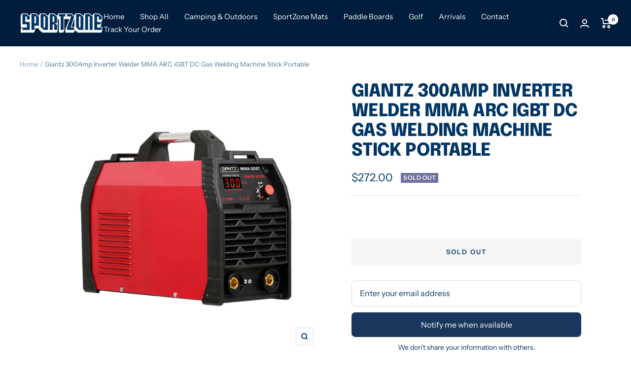

--- FILE ---
content_type: text/html; charset=utf-8
request_url: https://sport-zone.com.au/products/giantz-300amp-inverter-welder-mma-arc-igbt-dc-gas-welding-machine-stick-portable
body_size: 81590
content:
<!doctype html><html class="no-js" lang="en" dir="ltr">
  <head>
 
    <meta name="google-site-verification" content="nrO00ScYUMaH2AIdN-JFNHVltVsVq44TaBtjqJldUBE" />
    <meta charset="utf-8">
    <meta
      name="viewport"
      content="width=device-width, initial-scale=1.0, height=device-height, minimum-scale=1.0, maximum-scale=1.0"
    >
    <meta name="theme-color" content="#001d3d">

    <title>
      Giantz 300Amp Inverter Welder MMA ARC iGBT DC Gas Welding Machine Stic
    </title><meta name="description" content="The Giantz Portable Welder offers professional quality MMA welding with results that matter. It features IGBT DC inverter technology that allows a huge increase in duty cycle, deep penetration and a smooth welded finish. The machine can handle an array of electrodes and rod sizes. The output current is adjustable betwe"><link rel="canonical" href="https://sport-zone.com.au/products/giantz-300amp-inverter-welder-mma-arc-igbt-dc-gas-welding-machine-stick-portable"><link rel="shortcut icon" href="//sport-zone.com.au/cdn/shop/files/500x500_BLACK_96x96.png?v=1688832009" type="image/png"><meta property="og:type" content="product">
  <meta property="og:title" content="Giantz 300Amp Inverter Welder MMA ARC iGBT DC Gas Welding Machine Stick Portable">
  <meta property="product:price:amount" content="272.00">
  <meta property="product:price:currency" content="AUD"><meta property="og:image" content="http://sport-zone.com.au/cdn/shop/files/WLD-INV-MMA-TOP-TH-00.jpg?v=1752750746">
  <meta property="og:image:secure_url" content="https://sport-zone.com.au/cdn/shop/files/WLD-INV-MMA-TOP-TH-00.jpg?v=1752750746">
  <meta property="og:image:width" content="1000">
  <meta property="og:image:height" content="1000"><meta property="og:description" content="The Giantz Portable Welder offers professional quality MMA welding with results that matter. It features IGBT DC inverter technology that allows a huge increase in duty cycle, deep penetration and a smooth welded finish. The machine can handle an array of electrodes and rod sizes. The output current is adjustable betwe"><meta property="og:url" content="https://sport-zone.com.au/products/giantz-300amp-inverter-welder-mma-arc-igbt-dc-gas-welding-machine-stick-portable">
<meta property="og:site_name" content="SportZone.co.nz"><meta name="twitter:card" content="summary"><meta name="twitter:title" content="Giantz 300Amp Inverter Welder MMA ARC iGBT DC Gas Welding Machine Stick Portable">
  <meta name="twitter:description" content="The Giantz Portable Welder offers professional quality MMA welding with results that matter. It features IGBT DC inverter technology that allows a huge increase in duty cycle, deep penetration and a smooth welded finish. The machine can handle an array of electrodes and rod sizes. The output current is adjustable between 20A and 300A to produce flawless results with all kinds of metals including mild steel, stainless steel, carbon steel and even sheet metal. The advanced cooling system with its large fan and radiator also ensure that heat is dissipated easily for better welding performance and durability. Operating the machine is also enhanced with the digital display and user-friendly controls. Not least, safety is never taken for granted as the machine is protected from overloading current, overheating and dust and water protection. The compact machine is lightweight for easy handling"><style>
  #fv-loading-icon {
    visibility: visible;
    position: absolute;
    display: flex;
    justify-content: center;
    align-items: center;
    font-family: system-ui, sans-serif;
    font-size: 190vw;
    line-height: 1;
    word-wrap: break-word;
    top: 0;
    left: 0;
    margin: 0;
    text-decoration: none;
    filter: none;
    transition: all 0s;
    transform: none;
    width: 99vw;
    height: 99vh;
    max-width: 99vw;
    max-height: 99vh;
    pointer-events: none;
    z-index: -99;
    overflow: hidden;
    opacity: 0.0001;
  }
</style>
<div id="fv-loading-icon">🔄</div>
<link rel="preload" href="https://cdn.shopify.com/s/files/1/0693/0287/8457/files/preload_asset.js" as="script"> 
<script src="//cdn.shopify.com/s/files/1/0693/0287/8457/files/preload_asset.js" type="text/javascript"></script>  
<style>.async-hide { opacity: 0 !important} </style> <script>(function(a,s,y,n,c,h,i,d,e){s.className+=' '+y;h.start=1*new Date;h.end=i=function(){s.className=s.className.replace(RegExp(' ?'+y),'')};(a[n]=a[n]||[]).hide=h;setTimeout(function(){i();h.end=null},c);h.timeout=c; })(window,document.documentElement,'async-hide','dataLayer',100, {'GTM-XXXXXX':true});</script> 
<style>.async-hide { opacity: 0 !important}</style>
<script>(function(a,s,y,n,c,h,i,d,e){s.className+=' '+y;h.start=1*new Date;
h.end=i=function(){s.className=s.className.replace(RegExp(' ?'+y),'')};
(a[n]=a[n]||[]).hide=h;setTimeout(function(){i();h.end=null},c);h.timeout=c;
})(window,document.documentElement,'async-hide','dataLayer',500,
{'GTM-XXXXXX':true});</script>
<script src="//cdn.shopify.com/s/files/1/0674/4434/2899/files/loox_widget_1.js" type="text/javascript"></script>

<meta name="twitter:image" content="https://sport-zone.com.au/cdn/shop/files/WLD-INV-MMA-TOP-TH-00_1200x1200_crop_center.jpg?v=1752750746">
  <meta name="twitter:image:alt" content="">
<link rel="preconnect" href="https://cdn.shopify.com">
    <link rel="dns-prefetch" href="https://productreviews.shopifycdn.com">
    <link rel="dns-prefetch" href="https://www.google-analytics.com"><link rel="preconnect" href="https://fonts.shopifycdn.com" crossorigin><link rel="preload" as="style" href="//sport-zone.com.au/cdn/shop/t/9/assets/theme.css?v=142301315873827503051759872161">
    <link rel="preload" as="script" href="//sport-zone.com.au/cdn/shop/t/9/assets/vendor.js?v=31715688253868339281759872161">
    <link rel="preload" as="script" href="//sport-zone.com.au/cdn/shop/t/9/assets/theme.js?v=33159124371902511521759872161"><link rel="preload" as="fetch" href="/products/giantz-300amp-inverter-welder-mma-arc-igbt-dc-gas-welding-machine-stick-portable.js" crossorigin>
      <link
        rel="preload"
        as="image"
        imagesizes="(max-width: 999px) calc(100vw - 48px), 640px"
        imagesrcset="//sport-zone.com.au/cdn/shop/files/WLD-INV-MMA-TOP-TH-00_400x.jpg?v=1752750746 400w, //sport-zone.com.au/cdn/shop/files/WLD-INV-MMA-TOP-TH-00_500x.jpg?v=1752750746 500w, //sport-zone.com.au/cdn/shop/files/WLD-INV-MMA-TOP-TH-00_600x.jpg?v=1752750746 600w, //sport-zone.com.au/cdn/shop/files/WLD-INV-MMA-TOP-TH-00_700x.jpg?v=1752750746 700w, //sport-zone.com.au/cdn/shop/files/WLD-INV-MMA-TOP-TH-00_800x.jpg?v=1752750746 800w, //sport-zone.com.au/cdn/shop/files/WLD-INV-MMA-TOP-TH-00_900x.jpg?v=1752750746 900w, //sport-zone.com.au/cdn/shop/files/WLD-INV-MMA-TOP-TH-00_1000x.jpg?v=1752750746 1000w
"
      ><link rel="preload" as="script" href="//sport-zone.com.au/cdn/shop/t/9/assets/flickity.js?v=176646718982628074891759872159"><!-- Google Tag Manager -->
<script>(function(w,d,s,l,i){w[l]=w[l]||[];w[l].push({'gtm.start':
new Date().getTime(),event:'gtm.js'});var f=d.getElementsByTagName(s)[0],
j=d.createElement(s),dl=l!='dataLayer'?'&l='+l:'';j.async=true;j.src=
'https://www.googletagmanager.com/gtm.js?id='+i+dl;f.parentNode.insertBefore(j,f);
})(window,document,'script','dataLayer','GTM-NKHGG6JV');</script>
<!-- End Google Tag Manager -->
  <!-- Google tag (gtag.js) -->

<script async src="https://www.googletagmanager.com/gtag/js?id=TAG_ID"></script>

<script>

 window.dataLayer = window.dataLayer || [];

 function gtag(){dataLayer.push(arguments);}

 gtag('js', new Date());

 gtag('config', 'TAG_ID');

</script>
<!-- Google tag (gtag.js) -->
<script async src="https://www.googletagmanager.com/gtag/js?id=AW-11303323983">
</script>
<script>
  window.dataLayer = window.dataLayer || [];
  function gtag(){dataLayer.push(arguments);}
  gtag('js', new Date());

  gtag('config', 'AW-11303323983');
</script>
    
  <script type="application/ld+json">
  {
    "@context": "https://schema.org",
    "@type": "Product",
    "productID": 9147624948012,
    "offers": [{
          "@type": "Offer",
          "name": "Default Title",
          "availability":"https://schema.org/OutOfStock",
          "price": 272.0,
          "priceCurrency": "AUD",
          "priceValidUntil": "2026-01-29","sku": "WLD-INV-MMA-TOP-TH",
            "gtin13": "9355720073621",
          "url": "/products/giantz-300amp-inverter-welder-mma-arc-igbt-dc-gas-welding-machine-stick-portable?variant=48384391446828"
        }
],"brand": {
      "@type": "Brand",
      "name": "SportZone.co.nz"
    },
    "name": "Giantz 300Amp Inverter Welder MMA ARC iGBT DC Gas Welding Machine Stick Portable",
    "description": "The Giantz Portable Welder offers professional quality MMA welding with results that matter. It features IGBT DC inverter technology that allows a huge increase in duty cycle, deep penetration and a smooth welded finish. The machine can handle an array of electrodes and rod sizes. The output current is adjustable between 20A and 300A to produce flawless results with all kinds of metals including mild steel, stainless steel, carbon steel and even sheet metal. The advanced cooling system with its large fan and radiator also ensure that heat is dissipated easily for better welding performance and durability. Operating the machine is also enhanced with the digital display and user-friendly controls. Not least, safety is never taken for granted as the machine is protected from overloading current, overheating and dust and water protection. The compact machine is lightweight for easy handling and comes with a full range of accessories for hassle-free welding.\r\nNOTE: This item comes with a 15A plug and requires a current converter adaptor for use with 10A sockets.\r\n\r\n  Features:\r\n  Compact and lightweight\r\n  IGBT inverter technology\r\n  Super stable DC inverter technology\r\n  Current stablisation and auto increase\r\n  LED display\r\n  Industry-standard DIN sockets\r\n  Adjustable output current range 20A to 300A\r\n  Advanced cooling system\r\n  Overheating, over current, and over\/under voltage protection\r\n  Stable arc\r\n  Works with a range of rod sizes\r\nSAA, EMC, CE and C-Tick certified\r\nSpecifications:\r\n  Power Voltage: Single Phase 220V ±15%, 50Hz\r\n  Power Plug: 15A AU Standard\r\n  Output Current Range: 20A – 300A\r\n  Duty Cycle: 30% @ 300A\r\n  Efficiency: 85%\r\n  Power Factor: COS 0.93\r\n  No-load Power: 62W\r\n  No-load Voltage: 70V\r\n  Rate Output Voltage: 20.8 - 32V\r\n  Shell Protection Grade: IP21\r\n  Power Cord Length: 1.8m\r\n  Electrode Cable Length: 1.8m\r\n  Earth Clamp Cable Length: 1.2m\r\n  Welding Electrodes: 1.6mm – 5.0mm\r\n  Generator Recommended: 8.8kVA (real power)\r\n  Dimension (L*W*H) 38cm X 16cm X 29cm\r\nNet Weight 5.2KG\r\nProduct Contents:\r\n  1 x GIANTZ Inverter Welder\r\n  1 x Electrode Holder Lead\r\n  1 x Earth Clamp Lead\r\n  1 x Welding Mask \r\n  1 x Wire Brush\r\n  1 x User Manual\r\n",
    "category": "Tools \u003e Power Tools",
    "url": "/products/giantz-300amp-inverter-welder-mma-arc-igbt-dc-gas-welding-machine-stick-portable",
    "sku": "WLD-INV-MMA-TOP-TH",
    "image": {
      "@type": "ImageObject",
      "url": "https://sport-zone.com.au/cdn/shop/files/WLD-INV-MMA-TOP-TH-00.jpg?v=1752750746&width=1024",
      "image": "https://sport-zone.com.au/cdn/shop/files/WLD-INV-MMA-TOP-TH-00.jpg?v=1752750746&width=1024",
      "name": "",
      "width": "1024",
      "height": "1024"
    }
  }
  </script>



  <script type="application/ld+json">
  {
    "@context": "https://schema.org",
    "@type": "BreadcrumbList",
  "itemListElement": [{
      "@type": "ListItem",
      "position": 1,
      "name": "Home",
      "item": "https://sportzone.co.nz"
    },{
          "@type": "ListItem",
          "position": 2,
          "name": "Giantz 300Amp Inverter Welder MMA ARC iGBT DC Gas Welding Machine Stick Portable",
          "item": "https://sportzone.co.nz/products/giantz-300amp-inverter-welder-mma-arc-igbt-dc-gas-welding-machine-stick-portable"
        }]
  }
  </script>


    <link rel="preload" href="//sport-zone.com.au/cdn/fonts/epilogue/epilogue_n8.fce680a466ed4f23f54385c46aa2c014c51d421a.woff2" as="font" type="font/woff2" crossorigin><link rel="preload" href="//sport-zone.com.au/cdn/fonts/instrument_sans/instrumentsans_n4.db86542ae5e1596dbdb28c279ae6c2086c4c5bfa.woff2" as="font" type="font/woff2" crossorigin><style>
  /* Typography (heading) */
  @font-face {
  font-family: Epilogue;
  font-weight: 800;
  font-style: normal;
  font-display: swap;
  src: url("//sport-zone.com.au/cdn/fonts/epilogue/epilogue_n8.fce680a466ed4f23f54385c46aa2c014c51d421a.woff2") format("woff2"),
       url("//sport-zone.com.au/cdn/fonts/epilogue/epilogue_n8.2961970d19583d06f062e98ceb588027397f5810.woff") format("woff");
}

@font-face {
  font-family: Epilogue;
  font-weight: 800;
  font-style: italic;
  font-display: swap;
  src: url("//sport-zone.com.au/cdn/fonts/epilogue/epilogue_i8.ff761dcfbf0a5437130c88f1b2679b905f7ed608.woff2") format("woff2"),
       url("//sport-zone.com.au/cdn/fonts/epilogue/epilogue_i8.e7ca0c6d6c4d73469c08f9b99e243b2e63239caf.woff") format("woff");
}

/* Typography (body) */
  @font-face {
  font-family: "Instrument Sans";
  font-weight: 400;
  font-style: normal;
  font-display: swap;
  src: url("//sport-zone.com.au/cdn/fonts/instrument_sans/instrumentsans_n4.db86542ae5e1596dbdb28c279ae6c2086c4c5bfa.woff2") format("woff2"),
       url("//sport-zone.com.au/cdn/fonts/instrument_sans/instrumentsans_n4.510f1b081e58d08c30978f465518799851ef6d8b.woff") format("woff");
}

@font-face {
  font-family: "Instrument Sans";
  font-weight: 400;
  font-style: italic;
  font-display: swap;
  src: url("//sport-zone.com.au/cdn/fonts/instrument_sans/instrumentsans_i4.028d3c3cd8d085648c808ceb20cd2fd1eb3560e5.woff2") format("woff2"),
       url("//sport-zone.com.au/cdn/fonts/instrument_sans/instrumentsans_i4.7e90d82df8dee29a99237cd19cc529d2206706a2.woff") format("woff");
}

@font-face {
  font-family: "Instrument Sans";
  font-weight: 600;
  font-style: normal;
  font-display: swap;
  src: url("//sport-zone.com.au/cdn/fonts/instrument_sans/instrumentsans_n6.27dc66245013a6f7f317d383a3cc9a0c347fb42d.woff2") format("woff2"),
       url("//sport-zone.com.au/cdn/fonts/instrument_sans/instrumentsans_n6.1a71efbeeb140ec495af80aad612ad55e19e6d0e.woff") format("woff");
}

@font-face {
  font-family: "Instrument Sans";
  font-weight: 600;
  font-style: italic;
  font-display: swap;
  src: url("//sport-zone.com.au/cdn/fonts/instrument_sans/instrumentsans_i6.ba8063f6adfa1e7ffe690cc5efa600a1e0a8ec32.woff2") format("woff2"),
       url("//sport-zone.com.au/cdn/fonts/instrument_sans/instrumentsans_i6.a5bb29b76a0bb820ddaa9417675a5d0bafaa8c1f.woff") format("woff");
}

:root {--heading-color: 0, 53, 102;
    --text-color: 0, 53, 102;
    --background: 255, 255, 255;
    --secondary-background: 245, 245, 245;
    --border-color: 217, 225, 232;
    --border-color-darker: 153, 174, 194;
    --success-color: 46, 158, 123;
    --success-background: 213, 236, 229;
    --error-color: 222, 42, 42;
    --error-background: 253, 240, 240;
    --primary-button-background: 0, 53, 102;
    --primary-button-text-color: 255, 255, 255;
    --secondary-button-background: 255, 195, 0;
    --secondary-button-text-color: 255, 255, 255;
    --product-star-rating: 246, 164, 41;
    --product-on-sale-accent: 222, 42, 42;
    --product-sold-out-accent: 111, 113, 155;
    --product-custom-label-background: 64, 93, 230;
    --product-custom-label-text-color: 255, 255, 255;
    --product-custom-label-2-background: 243, 255, 52;
    --product-custom-label-2-text-color: 0, 0, 0;
    --product-low-stock-text-color: 222, 42, 42;
    --product-in-stock-text-color: 46, 158, 123;
    --loading-bar-background: 0, 53, 102;

    /* We duplicate some "base" colors as root colors, which is useful to use on drawer elements or popover without. Those should not be overridden to avoid issues */
    --root-heading-color: 0, 53, 102;
    --root-text-color: 0, 53, 102;
    --root-background: 255, 255, 255;
    --root-border-color: 217, 225, 232;
    --root-primary-button-background: 0, 53, 102;
    --root-primary-button-text-color: 255, 255, 255;

    --base-font-size: 15px;
    --heading-font-family: Epilogue, sans-serif;
    --heading-font-weight: 800;
    --heading-font-style: normal;
    --heading-text-transform: uppercase;
    --text-font-family: "Instrument Sans", sans-serif;
    --text-font-weight: 400;
    --text-font-style: normal;
    --text-font-bold-weight: 600;

    /* Typography (font size) */
    --heading-xxsmall-font-size: 11px;
    --heading-xsmall-font-size: 11px;
    --heading-small-font-size: 12px;
    --heading-large-font-size: 36px;
    --heading-h1-font-size: 36px;
    --heading-h2-font-size: 30px;
    --heading-h3-font-size: 26px;
    --heading-h4-font-size: 24px;
    --heading-h5-font-size: 20px;
    --heading-h6-font-size: 16px;

    /* Control the look and feel of the theme by changing radius of various elements */
    --button-border-radius: 0px;
    --block-border-radius: 0px;
    --block-border-radius-reduced: 0px;
    --color-swatch-border-radius: 0px;

    /* Button size */
    --button-height: 48px;
    --button-small-height: 40px;

    /* Form related */
    --form-input-field-height: 48px;
    --form-input-gap: 16px;
    --form-submit-margin: 24px;

    /* Product listing related variables */
    --product-list-block-spacing: 32px;

    /* Video related */
    --play-button-background: 255, 255, 255;
    --play-button-arrow: 0, 53, 102;

    /* RTL support */
    --transform-logical-flip: 1;
    --transform-origin-start: left;
    --transform-origin-end: right;

    /* Other */
    --zoom-cursor-svg-url: url(//sport-zone.com.au/cdn/shop/t/9/assets/zoom-cursor.svg?v=128390069488065041401759872172);
    --arrow-right-svg-url: url(//sport-zone.com.au/cdn/shop/t/9/assets/arrow-right.svg?v=172745984482826241941759872172);
    --arrow-left-svg-url: url(//sport-zone.com.au/cdn/shop/t/9/assets/arrow-left.svg?v=49105739789038871551759872172);

    /* Some useful variables that we can reuse in our CSS. Some explanation are needed for some of them:
       - container-max-width-minus-gutters: represents the container max width without the edge gutters
       - container-outer-width: considering the screen width, represent all the space outside the container
       - container-outer-margin: same as container-outer-width but get set to 0 inside a container
       - container-inner-width: the effective space inside the container (minus gutters)
       - grid-column-width: represents the width of a single column of the grid
       - vertical-breather: this is a variable that defines the global "spacing" between sections, and inside the section
                            to create some "breath" and minimum spacing
     */
    --container-max-width: 1600px;
    --container-gutter: 24px;
    --container-max-width-minus-gutters: calc(var(--container-max-width) - (var(--container-gutter)) * 2);
    --container-outer-width: max(calc((100vw - var(--container-max-width-minus-gutters)) / 2), var(--container-gutter));
    --container-outer-margin: var(--container-outer-width);
    --container-inner-width: calc(100vw - var(--container-outer-width) * 2);

    --grid-column-count: 10;
    --grid-gap: 24px;
    --grid-column-width: calc((100vw - var(--container-outer-width) * 2 - var(--grid-gap) * (var(--grid-column-count) - 1)) / var(--grid-column-count));

    --vertical-breather: 48px;
    --vertical-breather-tight: 48px;

    /* Shopify related variables */
    --payment-terms-background-color: #ffffff;
  }

  @media screen and (min-width: 741px) {
    :root {
      --container-gutter: 40px;
      --grid-column-count: 20;
      --vertical-breather: 64px;
      --vertical-breather-tight: 64px;

      /* Typography (font size) */
      --heading-xsmall-font-size: 12px;
      --heading-small-font-size: 13px;
      --heading-large-font-size: 52px;
      --heading-h1-font-size: 48px;
      --heading-h2-font-size: 38px;
      --heading-h3-font-size: 32px;
      --heading-h4-font-size: 24px;
      --heading-h5-font-size: 20px;
      --heading-h6-font-size: 18px;

      /* Form related */
      --form-input-field-height: 52px;
      --form-submit-margin: 32px;

      /* Button size */
      --button-height: 52px;
      --button-small-height: 44px;
    }
  }

  @media screen and (min-width: 1200px) {
    :root {
      --vertical-breather: 80px;
      --vertical-breather-tight: 64px;
      --product-list-block-spacing: 48px;

      /* Typography */
      --heading-large-font-size: 64px;
      --heading-h1-font-size: 56px;
      --heading-h2-font-size: 48px;
      --heading-h3-font-size: 36px;
      --heading-h4-font-size: 30px;
      --heading-h5-font-size: 24px;
      --heading-h6-font-size: 18px;
    }
  }

  @media screen and (min-width: 1600px) {
    :root {
      --vertical-breather: 90px;
      --vertical-breather-tight: 64px;
    }
  }
</style>
    <script>
  // This allows to expose several variables to the global scope, to be used in scripts
  window.themeVariables = {
    settings: {
      direction: "ltr",
      pageType: "product",
      cartCount: 0,
      moneyFormat: "${{amount}}",
      moneyWithCurrencyFormat: "${{amount}} AUD",
      showVendor: false,
      discountMode: "saving",
      currencyCodeEnabled: false,
      searchMode: "product,article,page,collection",
      searchUnavailableProducts: "last",
      cartType: "drawer",
      cartCurrency: "AUD",
      mobileZoomFactor: 2.5
    },

    routes: {
      host: "sport-zone.com.au",
      rootUrl: "\/",
      rootUrlWithoutSlash: '',
      cartUrl: "\/cart",
      cartAddUrl: "\/cart\/add",
      cartChangeUrl: "\/cart\/change",
      searchUrl: "\/search",
      predictiveSearchUrl: "\/search\/suggest",
      productRecommendationsUrl: "\/recommendations\/products"
    },

    strings: {
      accessibilityDelete: "Delete",
      accessibilityClose: "Close",
      collectionSoldOut: "Sold out",
      collectionDiscount: "Save @savings@",
      productSalePrice: "Sale price",
      productRegularPrice: "Regular price",
      productFormUnavailable: "Unavailable",
      productFormSoldOut: "Sold out",
      productFormPreOrder: "Pre-order",
      productFormAddToCart: "Add to cart",
      searchNoResults: "No results could be found.",
      searchNewSearch: "New search",
      searchProducts: "Products",
      searchArticles: "Journal",
      searchPages: "Pages",
      searchCollections: "Collections",
      cartViewCart: "View cart",
      cartItemAdded: "Item added to your cart!",
      cartItemAddedShort: "Added to your cart!",
      cartAddOrderNote: "Add order note",
      cartEditOrderNote: "Edit order note",
      shippingEstimatorNoResults: "Sorry, we do not ship to your address.",
      shippingEstimatorOneResult: "There is one shipping rate for your address:",
      shippingEstimatorMultipleResults: "There are several shipping rates for your address:",
      shippingEstimatorError: "One or more error occurred while retrieving shipping rates:"
    },

    libs: {
      flickity: "\/\/sport-zone.com.au\/cdn\/shop\/t\/9\/assets\/flickity.js?v=176646718982628074891759872159",
      photoswipe: "\/\/sport-zone.com.au\/cdn\/shop\/t\/9\/assets\/photoswipe.js?v=132268647426145925301759872160",
      qrCode: "\/\/sport-zone.com.au\/cdn\/shopifycloud\/storefront\/assets\/themes_support\/vendor\/qrcode-3f2b403b.js"
    },

    breakpoints: {
      phone: 'screen and (max-width: 740px)',
      tablet: 'screen and (min-width: 741px) and (max-width: 999px)',
      tabletAndUp: 'screen and (min-width: 741px)',
      pocket: 'screen and (max-width: 999px)',
      lap: 'screen and (min-width: 1000px) and (max-width: 1199px)',
      lapAndUp: 'screen and (min-width: 1000px)',
      desktop: 'screen and (min-width: 1200px)',
      wide: 'screen and (min-width: 1400px)'
    }
  };

  window.addEventListener('pageshow', async () => {
    const cartContent = await (await fetch(`${window.themeVariables.routes.cartUrl}.js`, {cache: 'reload'})).json();
    document.documentElement.dispatchEvent(new CustomEvent('cart:refresh', {detail: {cart: cartContent}}));
  });

  if ('noModule' in HTMLScriptElement.prototype) {
    // Old browsers (like IE) that does not support module will be considered as if not executing JS at all
    document.documentElement.className = document.documentElement.className.replace('no-js', 'js');

    requestAnimationFrame(() => {
      const viewportHeight = (window.visualViewport ? window.visualViewport.height : document.documentElement.clientHeight);
      document.documentElement.style.setProperty('--window-height',viewportHeight + 'px');
    });
  }// We save the product ID in local storage to be eventually used for recently viewed section
    try {
      const items = JSON.parse(localStorage.getItem('theme:recently-viewed-products') || '[]');

      // We check if the current product already exists, and if it does not, we add it at the start
      if (!items.includes(9147624948012)) {
        items.unshift(9147624948012);
      }

      localStorage.setItem('theme:recently-viewed-products', JSON.stringify(items.slice(0, 20)));
    } catch (e) {
      // Safari in private mode does not allow setting item, we silently fail
    }</script>

    <link rel="stylesheet" href="//sport-zone.com.au/cdn/shop/t/9/assets/theme.css?v=142301315873827503051759872161">

    <script src="//sport-zone.com.au/cdn/shop/t/9/assets/vendor.js?v=31715688253868339281759872161" defer></script>
    <script src="//sport-zone.com.au/cdn/shop/t/9/assets/theme.js?v=33159124371902511521759872161" defer></script>
    <script src="//sport-zone.com.au/cdn/shop/t/9/assets/custom.js?v=167639537848865775061759872159" defer></script>

    <script>window.performance && window.performance.mark && window.performance.mark('shopify.content_for_header.start');</script><meta name="google-site-verification" content="Yeo8a9kXI7KehM1rz9XuJbOg9M3Sb5UuIO8cJlU8uTk">
<meta name="facebook-domain-verification" content="3daucfzx66djkjjn7nd566fxhd6wpt">
<meta id="shopify-digital-wallet" name="shopify-digital-wallet" content="/77420462380/digital_wallets/dialog">
<meta name="shopify-checkout-api-token" content="5d7ef77e8c20c20bf8b938adf4956195">
<meta id="in-context-paypal-metadata" data-shop-id="77420462380" data-venmo-supported="false" data-environment="production" data-locale="en_US" data-paypal-v4="true" data-currency="AUD">
<link rel="alternate" hreflang="x-default" href="https://sportzone.co.nz/products/giantz-300amp-inverter-welder-mma-arc-igbt-dc-gas-welding-machine-stick-portable">
<link rel="alternate" hreflang="en" href="https://sportzone.co.nz/products/giantz-300amp-inverter-welder-mma-arc-igbt-dc-gas-welding-machine-stick-portable">
<link rel="alternate" hreflang="en-AU" href="https://sport-zone.com.au/products/giantz-300amp-inverter-welder-mma-arc-igbt-dc-gas-welding-machine-stick-portable">
<link rel="alternate" hreflang="en-SG" href="https://sport-zone.com.au/products/giantz-300amp-inverter-welder-mma-arc-igbt-dc-gas-welding-machine-stick-portable">
<link rel="alternate" type="application/json+oembed" href="https://sport-zone.com.au/products/giantz-300amp-inverter-welder-mma-arc-igbt-dc-gas-welding-machine-stick-portable.oembed">
<script async="async" src="/checkouts/internal/preloads.js?locale=en-AU"></script>
<link rel="preconnect" href="https://shop.app" crossorigin="anonymous">
<script async="async" src="https://shop.app/checkouts/internal/preloads.js?locale=en-AU&shop_id=77420462380" crossorigin="anonymous"></script>
<script id="apple-pay-shop-capabilities" type="application/json">{"shopId":77420462380,"countryCode":"NZ","currencyCode":"AUD","merchantCapabilities":["supports3DS"],"merchantId":"gid:\/\/shopify\/Shop\/77420462380","merchantName":"SportZone.co.nz","requiredBillingContactFields":["postalAddress","email","phone"],"requiredShippingContactFields":["postalAddress","email","phone"],"shippingType":"shipping","supportedNetworks":["visa","masterCard","amex","jcb"],"total":{"type":"pending","label":"SportZone.co.nz","amount":"1.00"},"shopifyPaymentsEnabled":true,"supportsSubscriptions":true}</script>
<script id="shopify-features" type="application/json">{"accessToken":"5d7ef77e8c20c20bf8b938adf4956195","betas":["rich-media-storefront-analytics"],"domain":"sport-zone.com.au","predictiveSearch":true,"shopId":77420462380,"locale":"en"}</script>
<script>var Shopify = Shopify || {};
Shopify.shop = "sportzone-co-nz.myshopify.com";
Shopify.locale = "en";
Shopify.currency = {"active":"AUD","rate":"0.88041606"};
Shopify.country = "AU";
Shopify.theme = {"name":"Focal most latest (OPTIMIZED) (10\/25)","id":179911164204,"schema_name":"Focal","schema_version":"9.0.0","theme_store_id":null,"role":"main"};
Shopify.theme.handle = "null";
Shopify.theme.style = {"id":null,"handle":null};
Shopify.cdnHost = "sport-zone.com.au/cdn";
Shopify.routes = Shopify.routes || {};
Shopify.routes.root = "/";</script>
<script type="module">!function(o){(o.Shopify=o.Shopify||{}).modules=!0}(window);</script>
<script>!function(o){function n(){var o=[];function n(){o.push(Array.prototype.slice.apply(arguments))}return n.q=o,n}var t=o.Shopify=o.Shopify||{};t.loadFeatures=n(),t.autoloadFeatures=n()}(window);</script>
<script>
  window.ShopifyPay = window.ShopifyPay || {};
  window.ShopifyPay.apiHost = "shop.app\/pay";
  window.ShopifyPay.redirectState = null;
</script>
<script id="shop-js-analytics" type="application/json">{"pageType":"product"}</script>
<script defer="defer" async type="module" src="//sport-zone.com.au/cdn/shopifycloud/shop-js/modules/v2/client.init-shop-cart-sync_C5BV16lS.en.esm.js"></script>
<script defer="defer" async type="module" src="//sport-zone.com.au/cdn/shopifycloud/shop-js/modules/v2/chunk.common_CygWptCX.esm.js"></script>
<script type="module">
  await import("//sport-zone.com.au/cdn/shopifycloud/shop-js/modules/v2/client.init-shop-cart-sync_C5BV16lS.en.esm.js");
await import("//sport-zone.com.au/cdn/shopifycloud/shop-js/modules/v2/chunk.common_CygWptCX.esm.js");

  window.Shopify.SignInWithShop?.initShopCartSync?.({"fedCMEnabled":true,"windoidEnabled":true});

</script>
<script>
  window.Shopify = window.Shopify || {};
  if (!window.Shopify.featureAssets) window.Shopify.featureAssets = {};
  window.Shopify.featureAssets['shop-js'] = {"shop-cart-sync":["modules/v2/client.shop-cart-sync_ZFArdW7E.en.esm.js","modules/v2/chunk.common_CygWptCX.esm.js"],"init-fed-cm":["modules/v2/client.init-fed-cm_CmiC4vf6.en.esm.js","modules/v2/chunk.common_CygWptCX.esm.js"],"shop-button":["modules/v2/client.shop-button_tlx5R9nI.en.esm.js","modules/v2/chunk.common_CygWptCX.esm.js"],"shop-cash-offers":["modules/v2/client.shop-cash-offers_DOA2yAJr.en.esm.js","modules/v2/chunk.common_CygWptCX.esm.js","modules/v2/chunk.modal_D71HUcav.esm.js"],"init-windoid":["modules/v2/client.init-windoid_sURxWdc1.en.esm.js","modules/v2/chunk.common_CygWptCX.esm.js"],"shop-toast-manager":["modules/v2/client.shop-toast-manager_ClPi3nE9.en.esm.js","modules/v2/chunk.common_CygWptCX.esm.js"],"init-shop-email-lookup-coordinator":["modules/v2/client.init-shop-email-lookup-coordinator_B8hsDcYM.en.esm.js","modules/v2/chunk.common_CygWptCX.esm.js"],"init-shop-cart-sync":["modules/v2/client.init-shop-cart-sync_C5BV16lS.en.esm.js","modules/v2/chunk.common_CygWptCX.esm.js"],"avatar":["modules/v2/client.avatar_BTnouDA3.en.esm.js"],"pay-button":["modules/v2/client.pay-button_FdsNuTd3.en.esm.js","modules/v2/chunk.common_CygWptCX.esm.js"],"init-customer-accounts":["modules/v2/client.init-customer-accounts_DxDtT_ad.en.esm.js","modules/v2/client.shop-login-button_C5VAVYt1.en.esm.js","modules/v2/chunk.common_CygWptCX.esm.js","modules/v2/chunk.modal_D71HUcav.esm.js"],"init-shop-for-new-customer-accounts":["modules/v2/client.init-shop-for-new-customer-accounts_ChsxoAhi.en.esm.js","modules/v2/client.shop-login-button_C5VAVYt1.en.esm.js","modules/v2/chunk.common_CygWptCX.esm.js","modules/v2/chunk.modal_D71HUcav.esm.js"],"shop-login-button":["modules/v2/client.shop-login-button_C5VAVYt1.en.esm.js","modules/v2/chunk.common_CygWptCX.esm.js","modules/v2/chunk.modal_D71HUcav.esm.js"],"init-customer-accounts-sign-up":["modules/v2/client.init-customer-accounts-sign-up_CPSyQ0Tj.en.esm.js","modules/v2/client.shop-login-button_C5VAVYt1.en.esm.js","modules/v2/chunk.common_CygWptCX.esm.js","modules/v2/chunk.modal_D71HUcav.esm.js"],"shop-follow-button":["modules/v2/client.shop-follow-button_Cva4Ekp9.en.esm.js","modules/v2/chunk.common_CygWptCX.esm.js","modules/v2/chunk.modal_D71HUcav.esm.js"],"checkout-modal":["modules/v2/client.checkout-modal_BPM8l0SH.en.esm.js","modules/v2/chunk.common_CygWptCX.esm.js","modules/v2/chunk.modal_D71HUcav.esm.js"],"lead-capture":["modules/v2/client.lead-capture_Bi8yE_yS.en.esm.js","modules/v2/chunk.common_CygWptCX.esm.js","modules/v2/chunk.modal_D71HUcav.esm.js"],"shop-login":["modules/v2/client.shop-login_D6lNrXab.en.esm.js","modules/v2/chunk.common_CygWptCX.esm.js","modules/v2/chunk.modal_D71HUcav.esm.js"],"payment-terms":["modules/v2/client.payment-terms_CZxnsJam.en.esm.js","modules/v2/chunk.common_CygWptCX.esm.js","modules/v2/chunk.modal_D71HUcav.esm.js"]};
</script>
<script>(function() {
  var isLoaded = false;
  function asyncLoad() {
    if (isLoaded) return;
    isLoaded = true;
    var urls = ["https:\/\/omnisnippet1.com\/inShop\/Embed\/shopify.js?shop=sportzone-co-nz.myshopify.com","https:\/\/cdn.s3.pop-convert.com\/pcjs.production.min.js?unique_id=sportzone-co-nz.myshopify.com\u0026shop=sportzone-co-nz.myshopify.com","https:\/\/script.pop-convert.com\/new-micro\/production.pc.min.js?unique_id=sportzone-co-nz.myshopify.com\u0026shop=sportzone-co-nz.myshopify.com","\/\/cdn.shopify.com\/proxy\/9156b300d3bc43983e6f646f01438d84885974765f172c78464b3c9c7e328ded\/d1639lhkj5l89m.cloudfront.net\/js\/storefront\/uppromote.js?shop=sportzone-co-nz.myshopify.com\u0026sp-cache-control=cHVibGljLCBtYXgtYWdlPTkwMA","https:\/\/cdn.shopify.com\/s\/files\/1\/0774\/2046\/2380\/t\/9\/assets\/loy_77420462380.js?v=1759872160\u0026shop=sportzone-co-nz.myshopify.com"];
    for (var i = 0; i < urls.length; i++) {
      var s = document.createElement('script');
      s.type = 'text/javascript';
      s.async = true;
      s.src = urls[i];
      var x = document.getElementsByTagName('script')[0];
      x.parentNode.insertBefore(s, x);
    }
  };
  if(window.attachEvent) {
    window.attachEvent('onload', asyncLoad);
  } else {
    window.addEventListener('load', asyncLoad, false);
  }
})();</script>
<script id="__st">var __st={"a":77420462380,"offset":46800,"reqid":"54d3c1f1-d782-4bd4-9e19-56278863ff0e-1768801444","pageurl":"sport-zone.com.au\/products\/giantz-300amp-inverter-welder-mma-arc-igbt-dc-gas-welding-machine-stick-portable","u":"e5a79cc8bfef","p":"product","rtyp":"product","rid":9147624948012};</script>
<script>window.ShopifyPaypalV4VisibilityTracking = true;</script>
<script id="captcha-bootstrap">!function(){'use strict';const t='contact',e='account',n='new_comment',o=[[t,t],['blogs',n],['comments',n],[t,'customer']],c=[[e,'customer_login'],[e,'guest_login'],[e,'recover_customer_password'],[e,'create_customer']],r=t=>t.map((([t,e])=>`form[action*='/${t}']:not([data-nocaptcha='true']) input[name='form_type'][value='${e}']`)).join(','),a=t=>()=>t?[...document.querySelectorAll(t)].map((t=>t.form)):[];function s(){const t=[...o],e=r(t);return a(e)}const i='password',u='form_key',d=['recaptcha-v3-token','g-recaptcha-response','h-captcha-response',i],f=()=>{try{return window.sessionStorage}catch{return}},m='__shopify_v',_=t=>t.elements[u];function p(t,e,n=!1){try{const o=window.sessionStorage,c=JSON.parse(o.getItem(e)),{data:r}=function(t){const{data:e,action:n}=t;return t[m]||n?{data:e,action:n}:{data:t,action:n}}(c);for(const[e,n]of Object.entries(r))t.elements[e]&&(t.elements[e].value=n);n&&o.removeItem(e)}catch(o){console.error('form repopulation failed',{error:o})}}const l='form_type',E='cptcha';function T(t){t.dataset[E]=!0}const w=window,h=w.document,L='Shopify',v='ce_forms',y='captcha';let A=!1;((t,e)=>{const n=(g='f06e6c50-85a8-45c8-87d0-21a2b65856fe',I='https://cdn.shopify.com/shopifycloud/storefront-forms-hcaptcha/ce_storefront_forms_captcha_hcaptcha.v1.5.2.iife.js',D={infoText:'Protected by hCaptcha',privacyText:'Privacy',termsText:'Terms'},(t,e,n)=>{const o=w[L][v],c=o.bindForm;if(c)return c(t,g,e,D).then(n);var r;o.q.push([[t,g,e,D],n]),r=I,A||(h.body.append(Object.assign(h.createElement('script'),{id:'captcha-provider',async:!0,src:r})),A=!0)});var g,I,D;w[L]=w[L]||{},w[L][v]=w[L][v]||{},w[L][v].q=[],w[L][y]=w[L][y]||{},w[L][y].protect=function(t,e){n(t,void 0,e),T(t)},Object.freeze(w[L][y]),function(t,e,n,w,h,L){const[v,y,A,g]=function(t,e,n){const i=e?o:[],u=t?c:[],d=[...i,...u],f=r(d),m=r(i),_=r(d.filter((([t,e])=>n.includes(e))));return[a(f),a(m),a(_),s()]}(w,h,L),I=t=>{const e=t.target;return e instanceof HTMLFormElement?e:e&&e.form},D=t=>v().includes(t);t.addEventListener('submit',(t=>{const e=I(t);if(!e)return;const n=D(e)&&!e.dataset.hcaptchaBound&&!e.dataset.recaptchaBound,o=_(e),c=g().includes(e)&&(!o||!o.value);(n||c)&&t.preventDefault(),c&&!n&&(function(t){try{if(!f())return;!function(t){const e=f();if(!e)return;const n=_(t);if(!n)return;const o=n.value;o&&e.removeItem(o)}(t);const e=Array.from(Array(32),(()=>Math.random().toString(36)[2])).join('');!function(t,e){_(t)||t.append(Object.assign(document.createElement('input'),{type:'hidden',name:u})),t.elements[u].value=e}(t,e),function(t,e){const n=f();if(!n)return;const o=[...t.querySelectorAll(`input[type='${i}']`)].map((({name:t})=>t)),c=[...d,...o],r={};for(const[a,s]of new FormData(t).entries())c.includes(a)||(r[a]=s);n.setItem(e,JSON.stringify({[m]:1,action:t.action,data:r}))}(t,e)}catch(e){console.error('failed to persist form',e)}}(e),e.submit())}));const S=(t,e)=>{t&&!t.dataset[E]&&(n(t,e.some((e=>e===t))),T(t))};for(const o of['focusin','change'])t.addEventListener(o,(t=>{const e=I(t);D(e)&&S(e,y())}));const B=e.get('form_key'),M=e.get(l),P=B&&M;t.addEventListener('DOMContentLoaded',(()=>{const t=y();if(P)for(const e of t)e.elements[l].value===M&&p(e,B);[...new Set([...A(),...v().filter((t=>'true'===t.dataset.shopifyCaptcha))])].forEach((e=>S(e,t)))}))}(h,new URLSearchParams(w.location.search),n,t,e,['guest_login'])})(!0,!0)}();</script>
<script integrity="sha256-4kQ18oKyAcykRKYeNunJcIwy7WH5gtpwJnB7kiuLZ1E=" data-source-attribution="shopify.loadfeatures" defer="defer" src="//sport-zone.com.au/cdn/shopifycloud/storefront/assets/storefront/load_feature-a0a9edcb.js" crossorigin="anonymous"></script>
<script crossorigin="anonymous" defer="defer" src="//sport-zone.com.au/cdn/shopifycloud/storefront/assets/shopify_pay/storefront-65b4c6d7.js?v=20250812"></script>
<script data-source-attribution="shopify.dynamic_checkout.dynamic.init">var Shopify=Shopify||{};Shopify.PaymentButton=Shopify.PaymentButton||{isStorefrontPortableWallets:!0,init:function(){window.Shopify.PaymentButton.init=function(){};var t=document.createElement("script");t.src="https://sport-zone.com.au/cdn/shopifycloud/portable-wallets/latest/portable-wallets.en.js",t.type="module",document.head.appendChild(t)}};
</script>
<script data-source-attribution="shopify.dynamic_checkout.buyer_consent">
  function portableWalletsHideBuyerConsent(e){var t=document.getElementById("shopify-buyer-consent"),n=document.getElementById("shopify-subscription-policy-button");t&&n&&(t.classList.add("hidden"),t.setAttribute("aria-hidden","true"),n.removeEventListener("click",e))}function portableWalletsShowBuyerConsent(e){var t=document.getElementById("shopify-buyer-consent"),n=document.getElementById("shopify-subscription-policy-button");t&&n&&(t.classList.remove("hidden"),t.removeAttribute("aria-hidden"),n.addEventListener("click",e))}window.Shopify?.PaymentButton&&(window.Shopify.PaymentButton.hideBuyerConsent=portableWalletsHideBuyerConsent,window.Shopify.PaymentButton.showBuyerConsent=portableWalletsShowBuyerConsent);
</script>
<script>
  function portableWalletsCleanup(e){e&&e.src&&console.error("Failed to load portable wallets script "+e.src);var t=document.querySelectorAll("shopify-accelerated-checkout .shopify-payment-button__skeleton, shopify-accelerated-checkout-cart .wallet-cart-button__skeleton"),e=document.getElementById("shopify-buyer-consent");for(let e=0;e<t.length;e++)t[e].remove();e&&e.remove()}function portableWalletsNotLoadedAsModule(e){e instanceof ErrorEvent&&"string"==typeof e.message&&e.message.includes("import.meta")&&"string"==typeof e.filename&&e.filename.includes("portable-wallets")&&(window.removeEventListener("error",portableWalletsNotLoadedAsModule),window.Shopify.PaymentButton.failedToLoad=e,"loading"===document.readyState?document.addEventListener("DOMContentLoaded",window.Shopify.PaymentButton.init):window.Shopify.PaymentButton.init())}window.addEventListener("error",portableWalletsNotLoadedAsModule);
</script>

<script type="module" src="https://sport-zone.com.au/cdn/shopifycloud/portable-wallets/latest/portable-wallets.en.js" onError="portableWalletsCleanup(this)" crossorigin="anonymous"></script>
<script nomodule>
  document.addEventListener("DOMContentLoaded", portableWalletsCleanup);
</script>

<link id="shopify-accelerated-checkout-styles" rel="stylesheet" media="screen" href="https://sport-zone.com.au/cdn/shopifycloud/portable-wallets/latest/accelerated-checkout-backwards-compat.css" crossorigin="anonymous">
<style id="shopify-accelerated-checkout-cart">
        #shopify-buyer-consent {
  margin-top: 1em;
  display: inline-block;
  width: 100%;
}

#shopify-buyer-consent.hidden {
  display: none;
}

#shopify-subscription-policy-button {
  background: none;
  border: none;
  padding: 0;
  text-decoration: underline;
  font-size: inherit;
  cursor: pointer;
}

#shopify-subscription-policy-button::before {
  box-shadow: none;
}

      </style>

<script>window.performance && window.performance.mark && window.performance.mark('shopify.content_for_header.end');</script>
    
<script type="text/javascript">console.error("MinMaxify is deactivated for this website. Please don't forget to remove minmaxify-head.liquid still being referenced by theme.liquid")</script>


     <script>
  if(!window.jQuery){
      var jqueryScript = document.createElement('script');
      jqueryScript.setAttribute('src','https://ajax.googleapis.com/ajax/libs/jquery/3.6.0/jquery.min.js');
      document.head.appendChild(jqueryScript);
  }

  __DL__jQueryinterval = setInterval(function(){
      // wait for jQuery to load & run script after jQuery has loaded
      if(window.jQuery){
          // search parameters
          getURLParams = function(name, url){
              if (!url) url = window.location.href;
              name = name.replace(/[\[\]]/g, "\\$&");
              var regex = new RegExp("[?&]" + name + "(=([^&#]*)|&|#|$)"),
              results = regex.exec(url);
              if (!results) return null;
              if (!results[2]) return '';
              return decodeURIComponent(results[2].replace(/\+/g, " "));
          };

          /**********************
          * DYNAMIC DEPENDENCIES
          ***********************/

          __DL__ = {
              dynamicCart: true,  // if cart is dynamic (meaning no refresh on cart add) set to true
              debug: false, // if true, console messages will be displayed
              cart: null,
              wishlist: null,
              removeCart: null
          };

          customBindings = {
              cartTriggers: [],
              viewCart: [],
              removeCartTrigger: [],
              cartVisableSelector: [],
              promoSubscriptionsSelectors: [],
              promoSuccess: [],
              ctaSelectors: [],
              newsletterSelectors: [],
              newsletterSuccess: [],
              searchPage: [],
              wishlistSelector: [],
              removeWishlist: [],
              wishlistPage: [],
              searchTermQuery: [getURLParams('q')], // replace var with correct query
          };

          /* DO NOT EDIT */
          defaultBindings = {
              cartTriggers: ['form[action="/cart/add"] [type="submit"],.add-to-cart,.cart-btn'],
              viewCart: ['form[action="/cart"],.my-cart,.trigger-cart,#mobileCart'],
              removeCartTrigger: ['[href*="/cart/change"]'],
              cartVisableSelector: ['.inlinecart.is-active,.inline-cart.is-active'],
              promoSubscriptionsSelectors: [],
              promoSuccess: [],
              ctaSelectors: [],
              newsletterSelectors: ['input.contact_email'],
              newsletterSuccess: ['.success_message'],
              searchPage: ['search'],
              wishlistSelector: [],
              removeWishlist: [],
              wishlistPage: []
          };

          // stitch bindings
          objectArray = customBindings;
          outputObject = __DL__;

          applyBindings = function(objectArray, outputObject){
              for (var x in objectArray) {
                  var key = x;
                  var objs = objectArray[x];
                  values = [];
                  if(objs.length > 0){
                      values.push(objs);
                      if(key in outputObject){
                          values.push(outputObject[key]);
                          outputObject[key] = values.join(", ");
                      }else{
                          outputObject[key] = values.join(", ");
                      }
                  }
              }
          };

          applyBindings(customBindings, __DL__);
          applyBindings(defaultBindings, __DL__);

          /**********************
          * PREREQUISITE LIBRARIES
          ***********************/

          clearInterval(__DL__jQueryinterval);

          // jquery-cookies.js
          if(typeof $.cookie!==undefined){
              (function(a){if(typeof define==='function'&&define.amd){define(['jquery'],a)}else if(typeof exports==='object'){module.exports=a(require('jquery'))}else{a(jQuery)}}(function($){var g=/\+/g;function encode(s){return h.raw?s:encodeURIComponent(s)}function decode(s){return h.raw?s:decodeURIComponent(s)}function stringifyCookieValue(a){return encode(h.json?JSON.stringify(a):String(a))}function parseCookieValue(s){if(s.indexOf('"')===0){s=s.slice(1,-1).replace(/\\"/g,'"').replace(/\\\\/g,'\\')}try{s=decodeURIComponent(s.replace(g,' '));return h.json?JSON.parse(s):s}catch(e){}}function read(s,a){var b=h.raw?s:parseCookieValue(s);return $.isFunction(a)?a(b):b}var h=$.cookie=function(a,b,c){if(arguments.length>1&&!$.isFunction(b)){c=$.extend({},h.defaults,c);if(typeof c.expires==='number'){var d=c.expires,t=c.expires=new Date();t.setMilliseconds(t.getMilliseconds()+d*864e+5)}return(document.cookie=[encode(a),'=',stringifyCookieValue(b),c.expires?'; expires='+c.expires.toUTCString():'',c.path?'; path='+c.path:'',c.domain?'; domain='+c.domain:'',c.secure?'; secure':''].join(''))}var e=a?undefined:{},cookies=document.cookie?document.cookie.split('; '):[],i=0,l=cookies.length;for(;i<l;i++){var f=cookies[i].split('='),name=decode(f.shift()),cookie=f.join('=');if(a===name){e=read(cookie,b);break}if(!a&&(cookie=read(cookie))!==undefined){e[name]=cookie}}return e};h.defaults={};$.removeCookie=function(a,b){$.cookie(a,'',$.extend({},b,{expires:-1}));return!$.cookie(a)}}))}

          /**********************
          * Begin dataLayer Build
          ***********************/

          window.dataLayer = window.dataLayer || [];  // init data layer if doesn't already exist

          var template = "product";

          /**
          * Landing Page Cookie
          * 1. Detect if user just landed on the site
          * 2. Only fires if Page Title matches website */

          $.cookie.raw = true;
          if ($.cookie('landingPage') === undefined || $.cookie('landingPage').length === 0) {
              var landingPage = true;
              $.cookie('landingPage', unescape);
              $.removeCookie('landingPage', {path: '/'});
              $.cookie('landingPage', 'landed', {path: '/'});
          } else {
              var landingPage = false;
              $.cookie('landingPage', unescape);
              $.removeCookie('landingPage', {path: '/'});
              $.cookie('landingPage', 'refresh', {path: '/'});
          }
          if (__DL__.debug) {
              console.log('Landing Page: ' + landingPage);
          }

          /**
          * Log State Cookie */

          
          var isLoggedIn = false;
          
          if (!isLoggedIn) {
              $.cookie('logState', unescape);
              $.removeCookie('logState', {path: '/'});
              $.cookie('logState', 'loggedOut', {path: '/'});
          } else {
              if ($.cookie('logState') === 'loggedOut' || $.cookie('logState') === undefined) {
                  $.cookie('logState', unescape);
                  $.removeCookie('logState', {path: '/'});
                  $.cookie('logState', 'firstLog', {path: '/'});
              } else if ($.cookie('logState') === 'firstLog') {
                  $.cookie('logState', unescape);
                  $.removeCookie('logState', {path: '/'});
                  $.cookie('logState', 'refresh', {path: '/'});
              }
          }

          if ($.cookie('logState') === 'firstLog') {
              var firstLog = true;
          } else {
              var firstLog = false;
          }

          /**********************
          * DATALAYER SECTIONS
          ***********************/

          /**
          * DATALAYER: Landing Page
          * Fires any time a user first lands on the site. */

          if ($.cookie('landingPage') === 'landed') {
              dataLayer.push({
                  'pageType': 'Landing',
                  'event': 'first_time_visitor'
              });
          }

          /**
          * DATALAYER: Log State
          * 1. Determine if user is logged in or not.
          * 2. Return User specific data. */

          var logState = {
              
              
              'logState' : "Logged Out",
              
              
              'firstLog'      : firstLog,
              'customerEmail' : null,
              'timestamp'     : Date().replace(/\(.*?\)/g,''),
              
              'customerType'       : 'New',
              'customerTypeNumber' :'1',
              
              'shippingInfo' : {
                  'fullName'  : null,
                  'firstName' : null,
                  'lastName'  : null,
                  'address1'  : null,
                  'address2'  : null,
                  'street'    : null,
                  'city'      : null,
                  'province'  : null,
                  'zip'       : null,
                  'country'   : null,
                  'phone'     : null,
              },
              'billingInfo' : {
                  'fullName'  : null,
                  'firstName' : null,
                  'lastName'  : null,
                  'address1'  : null,
                  'address2'  : null,
                  'street'    : null,
                  'city'      : null,
                  'province'  : null,
                  'zip'       : null,
                  'country'   : null,
                  'phone'     : null,
              },
              'checkoutEmail' : null,
              'currency'      : "NZD",
              'pageType'      : 'Log State',
              'event'         : 'logState'
          }
          dataLayer.push(logState);
          /**
          * DATALAYER: Homepage */

          if(document.location.pathname == "/"){
              dataLayer.push({
                  'pageType' : 'Homepage',
                  'event'    : 'homepage',
                  logState
              });
          }

          /**
          * DATALAYER: 404 Pages
          * Fire on 404 Pages */
        	
          /**
          * DATALAYER: Blog Articles
          * Fire on Blog Article Pages */
          

          /** DATALAYER: Product List Page (Collections, Category)
          * Fire on all product listing pages. */
          

          /** DATALAYER: Product Page
          * Fire on all Product View pages. */
          
              var ecommerce = {
                  'items': [{
                      'item_id'        : 9147624948012,
                      'item_variant'    : 48384391446828,
                      'item_name'      : "Giantz 300Amp Inverter Welder MMA ARC iGBT DC Gas Welding Machine Stick Portable",
                      'price'           : "272.00",
                      'item_brand'      : "SportZone.co.nz",
                      'item_category'   : "Tools \u003e Power Tools",
                      'item_list_name'  : null,
                      'description'     : "The Giantz Portable Welder offers professional quality MMA welding with results that matter. It features IGBT DC inverter technology that allows a huge increase in duty cycle, deep penetration and a smooth welded finish. The machine can handle an array of electrodes and rod sizes. The output current is adjustable between 20A and 300A to produce flawless results with all kinds of metals including mild steel, stainless steel, carbon steel and even sheet metal. The advanced cooling system with its large fan and radiator also ensure that heat is dissipated easily for better welding performance and durability. Operating the machine is also enhanced with the digital display and user-friendly controls. Not least, safety is never taken for granted as the machine is protected from overloading current, overheating and dust and water protection. The compact machine is lightweight for easy handling and comes with a full range of accessories for hassle-free welding.NOTE: This item comes with a 15A plug and requires a current converter adaptor for use with 10A sockets.  Features:  Compact and lightweight  IGBT inverter technology  Super stable DC inverter technology  Current stablisation and auto increase  LED display  Industry-standard DIN sockets  Adjustable output current range 20A to 300A  Advanced cooling system  Overheating, over current, and over\/under voltage protection  Stable arc  Works with a range of rod sizesSAA, EMC, CE and C-Tick certifiedSpecifications:  Power Voltage: Single Phase 220V ±15%, 50Hz  Power Plug: 15A AU Standard  Output Current Range: 20A – 300A  Duty Cycle: 30% @ 300A  Efficiency: 85%  Power Factor: COS 0.93  No-load Power: 62W  No-load Voltage: 70V  Rate Output Voltage: 20.8 - 32V  Shell Protection Grade: IP21  Power Cord Length: 1.8m  Electrode Cable Length: 1.8m  Earth Clamp Cable Length: 1.2m  Welding Electrodes: 1.6mm – 5.0mm  Generator Recommended: 8.8kVA (real power)  Dimension (L*W*H) 38cm X 16cm X 29cmNet Weight 5.2KGProduct Contents:  1 x GIANTZ Inverter Welder  1 x Electrode Holder Lead  1 x Earth Clamp Lead  1 x Welding Mask   1 x Wire Brush  1 x User Manual",
                      'imageURL'        : 'https://sport-zone.com.au/cdn/shop/files/WLD-INV-MMA-TOP-TH-00_grande.jpg?v=1752750746',
                      'productURL'      : '/products/giantz-300amp-inverter-welder-mma-arc-igbt-dc-gas-welding-machine-stick-portable'
                  }]
              };
              dataLayer.push({
                  'pageType' : 'Product',
                  'event'    : 'view_item',
              	 ecommerce
              	});
              $(__DL__.cartTriggers).click(function(){
  				dataLayer.push({
                      'event'    : 'add_to_cart',
                      ecommerce
                 	});
              });
    		

          /** DATALAYER: Cart View
          * Fire anytime a user views their cart (non-dynamic) */
          

          /** DATALAYER: Checkout on Shopify Plus **/
          if(Shopify.Checkout){
              var ecommerce = {
                  'transaction_id': 'null',
                  'affiliation': "SportZone.co.nz",
                  'value': "",
                  'tax': "",
                  'shipping': "",
                  'subtotal': "",
                  'currency': null,
                  
                  'email': null,
                  'items':[],
                  };
              if(Shopify.Checkout.step){
                  if(Shopify.Checkout.step.length > 0){
                      if (Shopify.Checkout.step === 'contact_information'){
                          dataLayer.push({
                              'event'    :'begin_checkout',
                              'pageType' :'Customer Information',
                              'step': 1,
                          	ecommerce
                          });
                      }else if (Shopify.Checkout.step === 'shipping_method'){
                          dataLayer.push({
                              'event'    :'add_shipping_info',
                              'pageType' :'Shipping Information',
                              ecommerce
                          });
                      }else if( Shopify.Checkout.step === "payment_method" ){
                          dataLayer.push({
                              'event'    :'add_payment_info',
                              'pageType' :'Add Payment Info',
                          	ecommerce
                          });
                      }
                  }

                  /** DATALAYER: Transaction */
                  if(Shopify.Checkout.page == "thank_you"){
                      dataLayer.push({
                      'pageType' :'Transaction',
                      'event'    :'purchase',
                      ecommerce
                      });
                  }
              }
          }

  	    /** DOM Ready **/
          $(document).ready(function() {
              /** DATALAYER: Search Results */
              var searchPage = new RegExp(__DL__.searchPage, "g");
              if(document.location.pathname.match(searchPage)){
                  var ecommerce = {
                      items :[],
                  };
                  dataLayer.push({
                      'pageType'   : "Search",
                      'search_term' : __DL__.searchTermQuery,
                      'event'      : "search",
                      'item_list_name'  : null,
                      ecommerce
                  });
              }

              /** DATALAYER: Remove From Cart **/
              

              /** Google Tag Manager **/
              (function(w,d,s,l,i){w[l]=w[l]||[];w[l].push({'gtm.start':
              new Date().getTime(),event:'gtm.js'});var f=d.getElementsByTagName(s)[0],
              j=d.createElement(s),dl=l!='dataLayer'?'&l='+l:'';j.async=true;j.src=
              'https://www.googletagmanager.com/gtm.js?id='+i+dl;f.parentNode.insertBefore(j,f);
              })(window,document,'script','dataLayer','GTM-NPFQ8K5B');

          }); // document ready
      }
  }, 500);
</script>

    
  



  <!-- Google Customer Reviews Badge -->
<script id="merchantWidgetScript"
        src="https://www.gstatic.com/shopping/merchant/merchantwidget.js"
        defer>
</script>

<script>
  window.addEventListener('load', function () {
    merchantwidget.start({
      merchant_id: 5079137377,
      position: 'BOTTOM_LEFT',  // try BOTTOM_RIGHT if you prefer
      region: 'NZ'              // your country code
    });
  });
</script>



<!-- BEGIN app block: shopify://apps/simprosys-google-shopping-feed/blocks/core_settings_block/1f0b859e-9fa6-4007-97e8-4513aff5ff3b --><!-- BEGIN: GSF App Core Tags & Scripts by Simprosys Google Shopping Feed -->









<!-- END: GSF App Core Tags & Scripts by Simprosys Google Shopping Feed -->
<!-- END app block --><!-- BEGIN app block: shopify://apps/uplinkly-sticky-cart/blocks/sticky-cart/25fba6ad-75e4-408b-a261-b223e0c71c8b -->
    

    

    <script>
        (function(){
            function get_product(){
                var product = {"id":9147624948012,"title":"Giantz 300Amp Inverter Welder MMA ARC iGBT DC Gas Welding Machine Stick Portable","handle":"giantz-300amp-inverter-welder-mma-arc-igbt-dc-gas-welding-machine-stick-portable","description":"\u003cp\u003eThe Giantz Portable Welder offers professional quality MMA welding with results that matter. It features IGBT DC inverter technology that allows a huge increase in duty cycle, deep penetration and a smooth welded finish. The machine can handle an array of electrodes and rod sizes. The output current is adjustable between 20A and 300A to produce flawless results with all kinds of metals including mild steel, stainless steel, carbon steel and even sheet metal. The advanced cooling system with its large fan and radiator also ensure that heat is dissipated easily for better welding performance and durability. Operating the machine is also enhanced with the digital display and user-friendly controls. Not least, safety is never taken for granted as the machine is protected from overloading current, overheating and dust and water protection. The compact machine is lightweight for easy handling and comes with a full range of accessories for hassle-free welding.\u003c\/p\u003e\r\n\u003cp\u003e\u003cstrong\u003eNOTE: This item comes with a 15A plug and requires a current converter adaptor for use with 10A sockets.\u003c\/strong\u003e\u003c\/p\u003e\r\n\u003cp\u003e\u003cbr\u003e\r\n  \u003cstrong\u003eFeatures:\u003c\/strong\u003e\u003cbr\u003e\r\n  Compact and lightweight\u003cbr\u003e\r\n  IGBT inverter technology\u003cbr\u003e\r\n  Super stable DC inverter technology\u003cbr\u003e\r\n  Current stablisation and auto increase\u003cbr\u003e\r\n  LED display\u003cbr\u003e\r\n  Industry-standard DIN sockets\u003cbr\u003e\r\n  Adjustable output current range 20A to 300A\u003cbr\u003e\r\n  Advanced cooling system\u003cbr\u003e\r\n  Overheating, over current, and over\/under voltage protection\u003cbr\u003e\r\n  Stable arc\u003cbr\u003e\r\n  Works with a range of rod sizes\u003cbr\u003e\r\nSAA, EMC, CE and C-Tick certified\u003c\/p\u003e\r\n\u003cp\u003e\u003cstrong\u003eSpecifications:\u003c\/strong\u003e\u003cbr\u003e\r\n  Power Voltage: Single Phase 220V ±15%, 50Hz\u003cbr\u003e\r\n  Power Plug: 15A AU Standard\u003cbr\u003e\r\n  Output Current Range: 20A – 300A\u003cbr\u003e\r\n  Duty Cycle: 30% @ 300A\u003cbr\u003e\r\n  Efficiency: 85%\u003cbr\u003e\r\n  Power Factor: COS 0.93\u003cbr\u003e\r\n  No-load Power: 62W\u003cbr\u003e\r\n  No-load Voltage: 70V\u003cbr\u003e\r\n  Rate Output Voltage: 20.8 - 32V\u003cbr\u003e\r\n  Shell Protection Grade: IP21\u003cbr\u003e\r\n  Power Cord Length: 1.8m\u003cbr\u003e\r\n  Electrode Cable Length: 1.8m\u003cbr\u003e\r\n  Earth Clamp Cable Length: 1.2m\u003cbr\u003e\r\n  Welding Electrodes: 1.6mm – 5.0mm\u003cbr\u003e\r\n  Generator Recommended: 8.8kVA (real power)\u003cbr\u003e\r\n  Dimension (L*W*H) 38cm X 16cm X 29cm\u003cbr\u003e\r\nNet Weight 5.2KG\u003c\/p\u003e\r\n\u003cimg title=\"WLD-INV-MMA-TOP-TH\" alt=\"WLD-INV-MMA-TOP-TH\" style=\"display:none\" src=\"https:\/\/services.dropshipzone.com.au\/admin\/api\/public\/images\/logo.png?sku=WLD-INV-MMA-TOP-TH\u0026amp;rid=27807\"\u003e\u003cp\u003e\u003cstrong\u003eProduct Contents:\u003c\/strong\u003e\u003cbr\u003e\r\n  1 x GIANTZ Inverter Welder\u003cbr\u003e\r\n  1 x Electrode Holder Lead\u003cbr\u003e\r\n  1 x Earth Clamp Lead\u003cbr\u003e\r\n  1 x Welding Mask \u003cbr\u003e\r\n  1 x Wire Brush\u003cbr\u003e\r\n  1 x User Manual\u003cbr\u003e\r\n\u003c\/p\u003e","published_at":"2024-04-03T17:51:12+13:00","created_at":"2024-04-03T17:51:12+13:00","vendor":"SportZone.co.nz","type":"Tools \u003e Power Tools","tags":["Electronics","free-shipping","NZ","Tools"],"price":27200,"price_min":27200,"price_max":27200,"available":false,"price_varies":false,"compare_at_price":26500,"compare_at_price_min":26500,"compare_at_price_max":26500,"compare_at_price_varies":false,"variants":[{"id":48384391446828,"title":"Default Title","option1":"Default Title","option2":null,"option3":null,"sku":"WLD-INV-MMA-TOP-TH","requires_shipping":true,"taxable":false,"featured_image":null,"available":false,"name":"Giantz 300Amp Inverter Welder MMA ARC iGBT DC Gas Welding Machine Stick Portable","public_title":null,"options":["Default Title"],"price":27200,"weight":7300,"compare_at_price":26500,"inventory_management":"shopify","barcode":"9355720073621","requires_selling_plan":false,"selling_plan_allocations":[]}],"images":["\/\/sport-zone.com.au\/cdn\/shop\/files\/WLD-INV-MMA-TOP-TH-00.jpg?v=1752750746","\/\/sport-zone.com.au\/cdn\/shop\/files\/WLD-INV-MMA-TOP-TH-01.jpg?v=1752750747","\/\/sport-zone.com.au\/cdn\/shop\/files\/WLD-INV-MMA-TOP-TH-02.jpg?v=1752750747","\/\/sport-zone.com.au\/cdn\/shop\/files\/WLD-INV-MMA-TOP-TH-03.jpg?v=1752750747","\/\/sport-zone.com.au\/cdn\/shop\/files\/WLD-INV-MMA-TOP-TH-04.jpg?v=1752750747","\/\/sport-zone.com.au\/cdn\/shop\/files\/WLD-INV-MMA-TOP-TH-05.jpg?v=1752750747"],"featured_image":"\/\/sport-zone.com.au\/cdn\/shop\/files\/WLD-INV-MMA-TOP-TH-00.jpg?v=1752750746","options":["Title"],"media":[{"alt":null,"id":37577723085100,"position":1,"preview_image":{"aspect_ratio":1.0,"height":1000,"width":1000,"src":"\/\/sport-zone.com.au\/cdn\/shop\/files\/WLD-INV-MMA-TOP-TH-00.jpg?v=1752750746"},"aspect_ratio":1.0,"height":1000,"media_type":"image","src":"\/\/sport-zone.com.au\/cdn\/shop\/files\/WLD-INV-MMA-TOP-TH-00.jpg?v=1752750746","width":1000},{"alt":null,"id":37577723117868,"position":2,"preview_image":{"aspect_ratio":1.0,"height":1000,"width":1000,"src":"\/\/sport-zone.com.au\/cdn\/shop\/files\/WLD-INV-MMA-TOP-TH-01.jpg?v=1752750747"},"aspect_ratio":1.0,"height":1000,"media_type":"image","src":"\/\/sport-zone.com.au\/cdn\/shop\/files\/WLD-INV-MMA-TOP-TH-01.jpg?v=1752750747","width":1000},{"alt":null,"id":37577723150636,"position":3,"preview_image":{"aspect_ratio":1.0,"height":1000,"width":1000,"src":"\/\/sport-zone.com.au\/cdn\/shop\/files\/WLD-INV-MMA-TOP-TH-02.jpg?v=1752750747"},"aspect_ratio":1.0,"height":1000,"media_type":"image","src":"\/\/sport-zone.com.au\/cdn\/shop\/files\/WLD-INV-MMA-TOP-TH-02.jpg?v=1752750747","width":1000},{"alt":null,"id":37577723183404,"position":4,"preview_image":{"aspect_ratio":1.0,"height":1000,"width":1000,"src":"\/\/sport-zone.com.au\/cdn\/shop\/files\/WLD-INV-MMA-TOP-TH-03.jpg?v=1752750747"},"aspect_ratio":1.0,"height":1000,"media_type":"image","src":"\/\/sport-zone.com.au\/cdn\/shop\/files\/WLD-INV-MMA-TOP-TH-03.jpg?v=1752750747","width":1000},{"alt":null,"id":37577723216172,"position":5,"preview_image":{"aspect_ratio":1.0,"height":1000,"width":1000,"src":"\/\/sport-zone.com.au\/cdn\/shop\/files\/WLD-INV-MMA-TOP-TH-04.jpg?v=1752750747"},"aspect_ratio":1.0,"height":1000,"media_type":"image","src":"\/\/sport-zone.com.au\/cdn\/shop\/files\/WLD-INV-MMA-TOP-TH-04.jpg?v=1752750747","width":1000},{"alt":null,"id":37577723248940,"position":6,"preview_image":{"aspect_ratio":1.0,"height":1000,"width":1000,"src":"\/\/sport-zone.com.au\/cdn\/shop\/files\/WLD-INV-MMA-TOP-TH-05.jpg?v=1752750747"},"aspect_ratio":1.0,"height":1000,"media_type":"image","src":"\/\/sport-zone.com.au\/cdn\/shop\/files\/WLD-INV-MMA-TOP-TH-05.jpg?v=1752750747","width":1000}],"requires_selling_plan":false,"selling_plan_groups":[],"content":"\u003cp\u003eThe Giantz Portable Welder offers professional quality MMA welding with results that matter. It features IGBT DC inverter technology that allows a huge increase in duty cycle, deep penetration and a smooth welded finish. The machine can handle an array of electrodes and rod sizes. The output current is adjustable between 20A and 300A to produce flawless results with all kinds of metals including mild steel, stainless steel, carbon steel and even sheet metal. The advanced cooling system with its large fan and radiator also ensure that heat is dissipated easily for better welding performance and durability. Operating the machine is also enhanced with the digital display and user-friendly controls. Not least, safety is never taken for granted as the machine is protected from overloading current, overheating and dust and water protection. The compact machine is lightweight for easy handling and comes with a full range of accessories for hassle-free welding.\u003c\/p\u003e\r\n\u003cp\u003e\u003cstrong\u003eNOTE: This item comes with a 15A plug and requires a current converter adaptor for use with 10A sockets.\u003c\/strong\u003e\u003c\/p\u003e\r\n\u003cp\u003e\u003cbr\u003e\r\n  \u003cstrong\u003eFeatures:\u003c\/strong\u003e\u003cbr\u003e\r\n  Compact and lightweight\u003cbr\u003e\r\n  IGBT inverter technology\u003cbr\u003e\r\n  Super stable DC inverter technology\u003cbr\u003e\r\n  Current stablisation and auto increase\u003cbr\u003e\r\n  LED display\u003cbr\u003e\r\n  Industry-standard DIN sockets\u003cbr\u003e\r\n  Adjustable output current range 20A to 300A\u003cbr\u003e\r\n  Advanced cooling system\u003cbr\u003e\r\n  Overheating, over current, and over\/under voltage protection\u003cbr\u003e\r\n  Stable arc\u003cbr\u003e\r\n  Works with a range of rod sizes\u003cbr\u003e\r\nSAA, EMC, CE and C-Tick certified\u003c\/p\u003e\r\n\u003cp\u003e\u003cstrong\u003eSpecifications:\u003c\/strong\u003e\u003cbr\u003e\r\n  Power Voltage: Single Phase 220V ±15%, 50Hz\u003cbr\u003e\r\n  Power Plug: 15A AU Standard\u003cbr\u003e\r\n  Output Current Range: 20A – 300A\u003cbr\u003e\r\n  Duty Cycle: 30% @ 300A\u003cbr\u003e\r\n  Efficiency: 85%\u003cbr\u003e\r\n  Power Factor: COS 0.93\u003cbr\u003e\r\n  No-load Power: 62W\u003cbr\u003e\r\n  No-load Voltage: 70V\u003cbr\u003e\r\n  Rate Output Voltage: 20.8 - 32V\u003cbr\u003e\r\n  Shell Protection Grade: IP21\u003cbr\u003e\r\n  Power Cord Length: 1.8m\u003cbr\u003e\r\n  Electrode Cable Length: 1.8m\u003cbr\u003e\r\n  Earth Clamp Cable Length: 1.2m\u003cbr\u003e\r\n  Welding Electrodes: 1.6mm – 5.0mm\u003cbr\u003e\r\n  Generator Recommended: 8.8kVA (real power)\u003cbr\u003e\r\n  Dimension (L*W*H) 38cm X 16cm X 29cm\u003cbr\u003e\r\nNet Weight 5.2KG\u003c\/p\u003e\r\n\u003cimg title=\"WLD-INV-MMA-TOP-TH\" alt=\"WLD-INV-MMA-TOP-TH\" style=\"display:none\" src=\"https:\/\/services.dropshipzone.com.au\/admin\/api\/public\/images\/logo.png?sku=WLD-INV-MMA-TOP-TH\u0026amp;rid=27807\"\u003e\u003cp\u003e\u003cstrong\u003eProduct Contents:\u003c\/strong\u003e\u003cbr\u003e\r\n  1 x GIANTZ Inverter Welder\u003cbr\u003e\r\n  1 x Electrode Holder Lead\u003cbr\u003e\r\n  1 x Earth Clamp Lead\u003cbr\u003e\r\n  1 x Welding Mask \u003cbr\u003e\r\n  1 x Wire Brush\u003cbr\u003e\r\n  1 x User Manual\u003cbr\u003e\r\n\u003c\/p\u003e"};
                var remove_variants = [];

                

                for(var i = 0; i < remove_variants.length; i++){
                    for(var j = 0; j < product.variants.length; j++){
                        if(product.variants[j].id === remove_variants[i]){
                            product.variants.splice(j, 1);
                            j -= 1;
                        }
                    }
                }

                return product;
            }

            window.uplinkly = window.uplinkly || {};
            window.uplinkly.sticky_cart = {
                money_formats: {
                    money_format:  "${{amount}}",
                    money_with_currency_format: "${{amount}} AUD"
                },
                currency: "AUD",
                formcode: "\r\n            \u003cform method=\"post\" action=\"\/cart\/add\" id=\"product_form_9147624948012\" accept-charset=\"UTF-8\" class=\"shopify-product-form\" enctype=\"multipart\/form-data\"\u003e\u003cinput type=\"hidden\" name=\"form_type\" value=\"product\" \/\u003e\u003cinput type=\"hidden\" name=\"utf8\" value=\"✓\" \/\u003e\r\n                \u003cdiv class=\"formcode-button-wrapper\"\u003e\r\n                    \u003cdiv data-shopify=\"payment-button\" class=\"shopify-payment-button\"\u003e \u003cshopify-accelerated-checkout recommended=\"{\u0026quot;supports_subs\u0026quot;:true,\u0026quot;supports_def_opts\u0026quot;:false,\u0026quot;name\u0026quot;:\u0026quot;shop_pay\u0026quot;,\u0026quot;wallet_params\u0026quot;:{\u0026quot;shopId\u0026quot;:77420462380,\u0026quot;merchantName\u0026quot;:\u0026quot;SportZone.co.nz\u0026quot;,\u0026quot;personalized\u0026quot;:true}}\" fallback=\"{\u0026quot;supports_subs\u0026quot;:true,\u0026quot;supports_def_opts\u0026quot;:true,\u0026quot;name\u0026quot;:\u0026quot;buy_it_now\u0026quot;,\u0026quot;wallet_params\u0026quot;:{}}\" access-token=\"5d7ef77e8c20c20bf8b938adf4956195\" buyer-country=\"AU\" buyer-locale=\"en\" buyer-currency=\"AUD\" variant-params=\"[{\u0026quot;id\u0026quot;:48384391446828,\u0026quot;requiresShipping\u0026quot;:true}]\" shop-id=\"77420462380\" enabled-flags=\"[\u0026quot;ae0f5bf6\u0026quot;]\" disabled \u003e \u003cdiv class=\"shopify-payment-button__button\" role=\"button\" disabled aria-hidden=\"true\" style=\"background-color: transparent; border: none\"\u003e \u003cdiv class=\"shopify-payment-button__skeleton\"\u003e\u0026nbsp;\u003c\/div\u003e \u003c\/div\u003e \u003cdiv class=\"shopify-payment-button__more-options shopify-payment-button__skeleton\" role=\"button\" disabled aria-hidden=\"true\"\u003e\u0026nbsp;\u003c\/div\u003e \u003c\/shopify-accelerated-checkout\u003e \u003csmall id=\"shopify-buyer-consent\" class=\"hidden\" aria-hidden=\"true\" data-consent-type=\"subscription\"\u003e This item is a recurring or deferred purchase. By continuing, I agree to the \u003cspan id=\"shopify-subscription-policy-button\"\u003ecancellation policy\u003c\/span\u003e and authorize you to charge my payment method at the prices, frequency and dates listed on this page until my order is fulfilled or I cancel, if permitted. \u003c\/small\u003e \u003c\/div\u003e\r\n                \u003c\/div\u003e\r\n            \u003cinput type=\"hidden\" name=\"product-id\" value=\"9147624948012\" \/\u003e\u003c\/form\u003e\r\n        ",
                product: get_product(),
                testimonial: null
            };
        })();
    </script>
    <script src="https://sticky-cart.uplinkly-static.com/public/sticky-cart/sportzone-co-nz.myshopify.com/sticky-cart.js?t=1712409847" async="async" defer="defer"></script>



<!-- END app block --><!-- BEGIN app block: shopify://apps/smart-seo/blocks/smartseo/7b0a6064-ca2e-4392-9a1d-8c43c942357b --><meta name="smart-seo-integrated" content="true" /><!-- metatagsSavedToSEOFields: true --><!-- END app block --><!-- BEGIN app block: shopify://apps/judge-me-reviews/blocks/judgeme_core/61ccd3b1-a9f2-4160-9fe9-4fec8413e5d8 --><!-- Start of Judge.me Core -->






<link rel="dns-prefetch" href="https://cdnwidget.judge.me">
<link rel="dns-prefetch" href="https://cdn.judge.me">
<link rel="dns-prefetch" href="https://cdn1.judge.me">
<link rel="dns-prefetch" href="https://api.judge.me">

<script data-cfasync='false' class='jdgm-settings-script'>window.jdgmSettings={"pagination":5,"disable_web_reviews":false,"badge_no_review_text":"No reviews","badge_n_reviews_text":"2359 Reviews","hide_badge_preview_if_no_reviews":true,"badge_hide_text":false,"enforce_center_preview_badge":false,"widget_title":"Customer Reviews","widget_open_form_text":"Write a review","widget_close_form_text":"Cancel review","widget_refresh_page_text":"Refresh page","widget_summary_text":"Based on {{ number_of_reviews }} review/reviews","widget_no_review_text":"Be the first to write a review","widget_name_field_text":"Display name","widget_verified_name_field_text":"Verified Name (public)","widget_name_placeholder_text":"Display name","widget_required_field_error_text":"This field is required.","widget_email_field_text":"Email address","widget_verified_email_field_text":"Verified Email (private, can not be edited)","widget_email_placeholder_text":"Your email address","widget_email_field_error_text":"Please enter a valid email address.","widget_rating_field_text":"Rating","widget_review_title_field_text":"Review Title","widget_review_title_placeholder_text":"Give your review a title","widget_review_body_field_text":"Review content","widget_review_body_placeholder_text":"Start writing here...","widget_pictures_field_text":"Picture/Video (optional)","widget_submit_review_text":"Submit Review","widget_submit_verified_review_text":"Submit Verified Review","widget_submit_success_msg_with_auto_publish":"Thank you! Please refresh the page in a few moments to see your review. You can remove or edit your review by logging into \u003ca href='https://judge.me/login' target='_blank' rel='nofollow noopener'\u003eJudge.me\u003c/a\u003e","widget_submit_success_msg_no_auto_publish":"Thank you! Your review will be published as soon as it is approved by the shop admin. You can remove or edit your review by logging into \u003ca href='https://judge.me/login' target='_blank' rel='nofollow noopener'\u003eJudge.me\u003c/a\u003e","widget_show_default_reviews_out_of_total_text":"Showing {{ n_reviews_shown }} out of {{ n_reviews }} reviews.","widget_show_all_link_text":"Show all","widget_show_less_link_text":"Show less","widget_author_said_text":"{{ reviewer_name }} said:","widget_days_text":"{{ n }} days ago","widget_weeks_text":"{{ n }} week/weeks ago","widget_months_text":"{{ n }} month/months ago","widget_years_text":"{{ n }} year/years ago","widget_yesterday_text":"Yesterday","widget_today_text":"Today","widget_replied_text":"\u003e\u003e {{ shop_name }} replied:","widget_read_more_text":"Read more","widget_reviewer_name_as_initial":"","widget_rating_filter_color":"#fbcd0a","widget_rating_filter_see_all_text":"See all reviews","widget_sorting_most_recent_text":"Most Recent","widget_sorting_highest_rating_text":"Highest Rating","widget_sorting_lowest_rating_text":"Lowest Rating","widget_sorting_with_pictures_text":"Only Pictures","widget_sorting_most_helpful_text":"Most Helpful","widget_open_question_form_text":"Ask a question","widget_reviews_subtab_text":"Reviews","widget_questions_subtab_text":"Questions","widget_question_label_text":"Question","widget_answer_label_text":"Answer","widget_question_placeholder_text":"Write your question here","widget_submit_question_text":"Submit Question","widget_question_submit_success_text":"Thank you for your question! We will notify you once it gets answered.","verified_badge_text":"Verified","verified_badge_bg_color":"","verified_badge_text_color":"","verified_badge_placement":"left-of-reviewer-name","widget_review_max_height":"","widget_hide_border":false,"widget_social_share":false,"widget_thumb":false,"widget_review_location_show":false,"widget_location_format":"","all_reviews_include_out_of_store_products":true,"all_reviews_out_of_store_text":"(out of store)","all_reviews_pagination":100,"all_reviews_product_name_prefix_text":"about","enable_review_pictures":true,"enable_question_anwser":false,"widget_theme":"default","review_date_format":"dd/mm/yyyy","default_sort_method":"most-recent","widget_product_reviews_subtab_text":"Product Reviews","widget_shop_reviews_subtab_text":"Shop Reviews","widget_other_products_reviews_text":"Reviews for other products","widget_store_reviews_subtab_text":"Store reviews","widget_no_store_reviews_text":"This store hasn't received any reviews yet","widget_web_restriction_product_reviews_text":"This product hasn't received any reviews yet","widget_no_items_text":"No items found","widget_show_more_text":"Show more","widget_write_a_store_review_text":"Write a Store Review","widget_other_languages_heading":"Reviews in Other Languages","widget_translate_review_text":"Translate review to {{ language }}","widget_translating_review_text":"Translating...","widget_show_original_translation_text":"Show original ({{ language }})","widget_translate_review_failed_text":"Review couldn't be translated.","widget_translate_review_retry_text":"Retry","widget_translate_review_try_again_later_text":"Try again later","show_product_url_for_grouped_product":false,"widget_sorting_pictures_first_text":"Pictures First","show_pictures_on_all_rev_page_mobile":false,"show_pictures_on_all_rev_page_desktop":false,"floating_tab_hide_mobile_install_preference":false,"floating_tab_button_name":"★ Reviews","floating_tab_title":"Let customers speak for us","floating_tab_button_color":"","floating_tab_button_background_color":"","floating_tab_url":"","floating_tab_url_enabled":false,"floating_tab_tab_style":"text","all_reviews_text_badge_text":"Customers rate us {{ shop.metafields.judgeme.all_reviews_rating | round: 1 }}/5 based on {{ shop.metafields.judgeme.all_reviews_count }} reviews.","all_reviews_text_badge_text_branded_style":"{{ shop.metafields.judgeme.all_reviews_rating | round: 1 }} out of 5 stars based on {{ shop.metafields.judgeme.all_reviews_count }} reviews","is_all_reviews_text_badge_a_link":false,"show_stars_for_all_reviews_text_badge":false,"all_reviews_text_badge_url":"","all_reviews_text_style":"branded","all_reviews_text_color_style":"judgeme_brand_color","all_reviews_text_color":"#108474","all_reviews_text_show_jm_brand":true,"featured_carousel_show_header":true,"featured_carousel_title":"What Our Customers Are Saying About SportZone:","testimonials_carousel_title":"Customers are saying","videos_carousel_title":"Real customer stories","cards_carousel_title":"Customers are saying","featured_carousel_count_text":"From 18865 Reviews","featured_carousel_add_link_to_all_reviews_page":false,"featured_carousel_url":"","featured_carousel_show_images":true,"featured_carousel_autoslide_interval":8,"featured_carousel_arrows_on_the_sides":true,"featured_carousel_height":249,"featured_carousel_width":100,"featured_carousel_image_size":0,"featured_carousel_image_height":250,"featured_carousel_arrow_color":"#19426C","verified_count_badge_style":"branded","verified_count_badge_orientation":"horizontal","verified_count_badge_color_style":"judgeme_brand_color","verified_count_badge_color":"#108474","is_verified_count_badge_a_link":false,"verified_count_badge_url":"","verified_count_badge_show_jm_brand":true,"widget_rating_preset_default":5,"widget_first_sub_tab":"product-reviews","widget_show_histogram":true,"widget_histogram_use_custom_color":false,"widget_pagination_use_custom_color":false,"widget_star_use_custom_color":false,"widget_verified_badge_use_custom_color":false,"widget_write_review_use_custom_color":false,"picture_reminder_submit_button":"Upload Pictures","enable_review_videos":false,"mute_video_by_default":false,"widget_sorting_videos_first_text":"Videos First","widget_review_pending_text":"Pending","featured_carousel_items_for_large_screen":5,"social_share_options_order":"Facebook,Twitter","remove_microdata_snippet":true,"disable_json_ld":false,"enable_json_ld_products":false,"preview_badge_show_question_text":false,"preview_badge_no_question_text":"No questions","preview_badge_n_question_text":"{{ number_of_questions }} question/questions","qa_badge_show_icon":false,"qa_badge_position":"same-row","remove_judgeme_branding":true,"widget_add_search_bar":false,"widget_search_bar_placeholder":"Search","widget_sorting_verified_only_text":"Verified only","featured_carousel_theme":"gallery","featured_carousel_show_rating":true,"featured_carousel_show_title":true,"featured_carousel_show_body":true,"featured_carousel_show_date":false,"featured_carousel_show_reviewer":true,"featured_carousel_show_product":false,"featured_carousel_header_background_color":"#108474","featured_carousel_header_text_color":"#ffffff","featured_carousel_name_product_separator":"reviewed","featured_carousel_full_star_background":"#108474","featured_carousel_empty_star_background":"#dadada","featured_carousel_vertical_theme_background":"#f9fafb","featured_carousel_verified_badge_enable":true,"featured_carousel_verified_badge_color":"#108474","featured_carousel_border_style":"round","featured_carousel_review_line_length_limit":3,"featured_carousel_more_reviews_button_text":"Read more reviews","featured_carousel_view_product_button_text":"View product","all_reviews_page_load_reviews_on":"scroll","all_reviews_page_load_more_text":"Load More Reviews","disable_fb_tab_reviews":false,"enable_ajax_cdn_cache":false,"widget_advanced_speed_features":5,"widget_public_name_text":"displayed publicly like","default_reviewer_name":"John Smith","default_reviewer_name_has_non_latin":true,"widget_reviewer_anonymous":"Anonymous","medals_widget_title":"Judge.me Review Medals","medals_widget_background_color":"#f9fafb","medals_widget_position":"footer_all_pages","medals_widget_border_color":"#f9fafb","medals_widget_verified_text_position":"left","medals_widget_use_monochromatic_version":false,"medals_widget_elements_color":"#108474","show_reviewer_avatar":true,"widget_invalid_yt_video_url_error_text":"Not a YouTube video URL","widget_max_length_field_error_text":"Please enter no more than {0} characters.","widget_show_country_flag":false,"widget_show_collected_via_shop_app":true,"widget_verified_by_shop_badge_style":"light","widget_verified_by_shop_text":"Verified by Shop","widget_show_photo_gallery":false,"widget_load_with_code_splitting":true,"widget_ugc_install_preference":false,"widget_ugc_title":"Made by us, Shared by you","widget_ugc_subtitle":"Tag us to see your picture featured in our page","widget_ugc_arrows_color":"#ffffff","widget_ugc_primary_button_text":"Buy Now","widget_ugc_primary_button_background_color":"#108474","widget_ugc_primary_button_text_color":"#ffffff","widget_ugc_primary_button_border_width":"0","widget_ugc_primary_button_border_style":"none","widget_ugc_primary_button_border_color":"#108474","widget_ugc_primary_button_border_radius":"25","widget_ugc_secondary_button_text":"Load More","widget_ugc_secondary_button_background_color":"#ffffff","widget_ugc_secondary_button_text_color":"#108474","widget_ugc_secondary_button_border_width":"2","widget_ugc_secondary_button_border_style":"solid","widget_ugc_secondary_button_border_color":"#108474","widget_ugc_secondary_button_border_radius":"25","widget_ugc_reviews_button_text":"View Reviews","widget_ugc_reviews_button_background_color":"#ffffff","widget_ugc_reviews_button_text_color":"#108474","widget_ugc_reviews_button_border_width":"2","widget_ugc_reviews_button_border_style":"solid","widget_ugc_reviews_button_border_color":"#108474","widget_ugc_reviews_button_border_radius":"25","widget_ugc_reviews_button_link_to":"judgeme-reviews-page","widget_ugc_show_post_date":true,"widget_ugc_max_width":"800","widget_rating_metafield_value_type":true,"widget_primary_color":"#437C9B","widget_enable_secondary_color":false,"widget_secondary_color":"#edf5f5","widget_summary_average_rating_text":"{{ average_rating }} out of 5","widget_media_grid_title":"Customer photos \u0026 videos","widget_media_grid_see_more_text":"See more","widget_round_style":false,"widget_show_product_medals":false,"widget_verified_by_judgeme_text":"Verified by Judge.me","widget_show_store_medals":true,"widget_verified_by_judgeme_text_in_store_medals":"Verified by Judge.me","widget_media_field_exceed_quantity_message":"Sorry, we can only accept {{ max_media }} for one review.","widget_media_field_exceed_limit_message":"{{ file_name }} is too large, please select a {{ media_type }} less than {{ size_limit }}MB.","widget_review_submitted_text":"Review Submitted!","widget_question_submitted_text":"Question Submitted!","widget_close_form_text_question":"Cancel","widget_write_your_answer_here_text":"Write your answer here","widget_enabled_branded_link":true,"widget_show_collected_by_judgeme":true,"widget_reviewer_name_color":"","widget_write_review_text_color":"","widget_write_review_bg_color":"","widget_collected_by_judgeme_text":"collected by Judge.me","widget_pagination_type":"standard","widget_load_more_text":"Load More","widget_load_more_color":"#108474","widget_full_review_text":"Full Review","widget_read_more_reviews_text":"Read More Reviews","widget_read_questions_text":"Read Questions","widget_questions_and_answers_text":"Questions \u0026 Answers","widget_verified_by_text":"Verified by","widget_verified_text":"Verified","widget_number_of_reviews_text":"{{ number_of_reviews }} reviews","widget_back_button_text":"Back","widget_next_button_text":"Next","widget_custom_forms_filter_button":"Filters","custom_forms_style":"horizontal","widget_show_review_information":false,"how_reviews_are_collected":"How reviews are collected?","widget_show_review_keywords":false,"widget_gdpr_statement":"How we use your data: We'll only contact you about the review you left, and only if necessary. By submitting your review, you agree to Judge.me's \u003ca href='https://judge.me/terms' target='_blank' rel='nofollow noopener'\u003eterms\u003c/a\u003e, \u003ca href='https://judge.me/privacy' target='_blank' rel='nofollow noopener'\u003eprivacy\u003c/a\u003e and \u003ca href='https://judge.me/content-policy' target='_blank' rel='nofollow noopener'\u003econtent\u003c/a\u003e policies.","widget_multilingual_sorting_enabled":false,"widget_translate_review_content_enabled":false,"widget_translate_review_content_method":"manual","popup_widget_review_selection":"automatically_with_pictures","popup_widget_round_border_style":true,"popup_widget_show_title":true,"popup_widget_show_body":true,"popup_widget_show_reviewer":true,"popup_widget_show_product":true,"popup_widget_show_pictures":true,"popup_widget_use_review_picture":true,"popup_widget_show_on_home_page":true,"popup_widget_show_on_product_page":true,"popup_widget_show_on_collection_page":true,"popup_widget_show_on_cart_page":true,"popup_widget_position":"bottom_left","popup_widget_first_review_delay":8,"popup_widget_duration":5,"popup_widget_interval":5,"popup_widget_review_count":13,"popup_widget_hide_on_mobile":true,"review_snippet_widget_round_border_style":true,"review_snippet_widget_card_color":"#FFFFFF","review_snippet_widget_slider_arrows_background_color":"#FFFFFF","review_snippet_widget_slider_arrows_color":"#000000","review_snippet_widget_star_color":"#108474","show_product_variant":false,"all_reviews_product_variant_label_text":"Variant: ","widget_show_verified_branding":true,"widget_ai_summary_title":"Customers say","widget_ai_summary_disclaimer":"AI-powered review summary based on recent customer reviews","widget_show_ai_summary":false,"widget_show_ai_summary_bg":false,"widget_show_review_title_input":true,"redirect_reviewers_invited_via_email":"review_widget","request_store_review_after_product_review":true,"request_review_other_products_in_order":true,"review_form_color_scheme":"default","review_form_corner_style":"square","review_form_star_color":{},"review_form_text_color":"#333333","review_form_background_color":"#ffffff","review_form_field_background_color":"#fafafa","review_form_button_color":{},"review_form_button_text_color":"#ffffff","review_form_modal_overlay_color":"#000000","review_content_screen_title_text":"How would you rate this product?","review_content_introduction_text":"We would love it if you would share a bit about your experience.","store_review_form_title_text":"How would you rate this store?","store_review_form_introduction_text":"We would love it if you would share a bit about your experience.","show_review_guidance_text":true,"one_star_review_guidance_text":"Poor","five_star_review_guidance_text":"Great","customer_information_screen_title_text":"About you","customer_information_introduction_text":"Please tell us more about you.","custom_questions_screen_title_text":"Your experience in more detail","custom_questions_introduction_text":"Here are a few questions to help us understand more about your experience.","review_submitted_screen_title_text":"Thanks for your review!","review_submitted_screen_thank_you_text":"We are processing it and it will appear on the store soon.","review_submitted_screen_email_verification_text":"Please confirm your email by clicking the link we just sent you. This helps us keep reviews authentic.","review_submitted_request_store_review_text":"Would you like to share your experience of shopping with us?","review_submitted_review_other_products_text":"Would you like to review these products?","store_review_screen_title_text":"Would you like to share your experience of shopping with us?","store_review_introduction_text":"We value your feedback and use it to improve. Please share any thoughts or suggestions you have.","reviewer_media_screen_title_picture_text":"Share a picture","reviewer_media_introduction_picture_text":"Upload a photo to support your review.","reviewer_media_screen_title_video_text":"Share a video","reviewer_media_introduction_video_text":"Upload a video to support your review.","reviewer_media_screen_title_picture_or_video_text":"Share a picture or video","reviewer_media_introduction_picture_or_video_text":"Upload a photo or video to support your review.","reviewer_media_youtube_url_text":"Paste your Youtube URL here","advanced_settings_next_step_button_text":"Next","advanced_settings_close_review_button_text":"Close","modal_write_review_flow":false,"write_review_flow_required_text":"Required","write_review_flow_privacy_message_text":"We respect your privacy.","write_review_flow_anonymous_text":"Post review as anonymous","write_review_flow_visibility_text":"This won't be visible to other customers.","write_review_flow_multiple_selection_help_text":"Select as many as you like","write_review_flow_single_selection_help_text":"Select one option","write_review_flow_required_field_error_text":"This field is required","write_review_flow_invalid_email_error_text":"Please enter a valid email address","write_review_flow_max_length_error_text":"Max. {{ max_length }} characters.","write_review_flow_media_upload_text":"\u003cb\u003eClick to upload\u003c/b\u003e or drag and drop","write_review_flow_gdpr_statement":"We'll only contact you about your review if necessary. By submitting your review, you agree to our \u003ca href='https://judge.me/terms' target='_blank' rel='nofollow noopener'\u003eterms and conditions\u003c/a\u003e and \u003ca href='https://judge.me/privacy' target='_blank' rel='nofollow noopener'\u003eprivacy policy\u003c/a\u003e.","rating_only_reviews_enabled":false,"show_negative_reviews_help_screen":false,"new_review_flow_help_screen_rating_threshold":3,"negative_review_resolution_screen_title_text":"Tell us more","negative_review_resolution_text":"Your experience matters to us. If there were issues with your purchase, we're here to help. Feel free to reach out to us, we'd love the opportunity to make things right.","negative_review_resolution_button_text":"Contact us","negative_review_resolution_proceed_with_review_text":"Leave a review","negative_review_resolution_subject":"Issue with purchase from {{ shop_name }}.{{ order_name }}","preview_badge_collection_page_install_status":false,"widget_review_custom_css":"","preview_badge_custom_css":"","preview_badge_stars_count":"5-stars","featured_carousel_custom_css":"","floating_tab_custom_css":"","all_reviews_widget_custom_css":"","medals_widget_custom_css":"","verified_badge_custom_css":"","all_reviews_text_custom_css":"","transparency_badges_collected_via_store_invite":false,"transparency_badges_from_another_provider":false,"transparency_badges_collected_from_store_visitor":false,"transparency_badges_collected_by_verified_review_provider":false,"transparency_badges_earned_reward":false,"transparency_badges_collected_via_store_invite_text":"Review collected via store invitation","transparency_badges_from_another_provider_text":"Review collected from another provider","transparency_badges_collected_from_store_visitor_text":"Review collected from a store visitor","transparency_badges_written_in_google_text":"Review written in Google","transparency_badges_written_in_etsy_text":"Review written in Etsy","transparency_badges_written_in_shop_app_text":"Review written in Shop App","transparency_badges_earned_reward_text":"Review earned a reward for future purchase","product_review_widget_per_page":10,"widget_store_review_label_text":"Review about the store","checkout_comment_extension_title_on_product_page":"Customer Comments","checkout_comment_extension_num_latest_comment_show":5,"checkout_comment_extension_format":"name_and_timestamp","checkout_comment_customer_name":"last_initial","checkout_comment_comment_notification":true,"preview_badge_collection_page_install_preference":true,"preview_badge_home_page_install_preference":false,"preview_badge_product_page_install_preference":true,"review_widget_install_preference":"","review_carousel_install_preference":false,"floating_reviews_tab_install_preference":"none","verified_reviews_count_badge_install_preference":false,"all_reviews_text_install_preference":false,"review_widget_best_location":true,"judgeme_medals_install_preference":false,"review_widget_revamp_enabled":true,"review_widget_qna_enabled":false,"review_widget_revamp_dual_publish_end_date":"2026-01-15T07:28:50.000+00:00","review_widget_header_theme":"minimal","review_widget_widget_title_enabled":true,"review_widget_header_text_size":"medium","review_widget_header_text_weight":"regular","review_widget_average_rating_style":"compact","review_widget_bar_chart_enabled":true,"review_widget_bar_chart_type":"numbers","review_widget_bar_chart_style":"standard","review_widget_expanded_media_gallery_enabled":false,"review_widget_reviews_section_theme":"standard","review_widget_image_style":"thumbnails","review_widget_review_image_ratio":"square","review_widget_stars_size":"medium","review_widget_verified_badge":"standard_text","review_widget_review_title_text_size":"medium","review_widget_review_text_size":"medium","review_widget_review_text_length":"medium","review_widget_number_of_columns_desktop":3,"review_widget_carousel_transition_speed":5,"review_widget_custom_questions_answers_display":"always","review_widget_button_text_color":"#FFFFFF","review_widget_text_color":"#000000","review_widget_lighter_text_color":"#7B7B7B","review_widget_corner_styling":"soft","review_widget_review_word_singular":"review","review_widget_review_word_plural":"reviews","review_widget_voting_label":"Helpful?","review_widget_shop_reply_label":"Reply from {{ shop_name }}:","review_widget_filters_title":"Filters","qna_widget_question_word_singular":"Question","qna_widget_question_word_plural":"Questions","qna_widget_answer_reply_label":"Answer from {{ answerer_name }}:","qna_content_screen_title_text":"Ask a question about this product","qna_widget_question_required_field_error_text":"Please enter your question.","qna_widget_flow_gdpr_statement":"We'll only contact you about your question if necessary. By submitting your question, you agree to our \u003ca href='https://judge.me/terms' target='_blank' rel='nofollow noopener'\u003eterms and conditions\u003c/a\u003e and \u003ca href='https://judge.me/privacy' target='_blank' rel='nofollow noopener'\u003eprivacy policy\u003c/a\u003e.","qna_widget_question_submitted_text":"Thanks for your question!","qna_widget_close_form_text_question":"Close","qna_widget_question_submit_success_text":"We’ll notify you by email when your question is answered.","all_reviews_widget_v2025_enabled":false,"all_reviews_widget_v2025_header_theme":"default","all_reviews_widget_v2025_widget_title_enabled":true,"all_reviews_widget_v2025_header_text_size":"medium","all_reviews_widget_v2025_header_text_weight":"regular","all_reviews_widget_v2025_average_rating_style":"compact","all_reviews_widget_v2025_bar_chart_enabled":true,"all_reviews_widget_v2025_bar_chart_type":"numbers","all_reviews_widget_v2025_bar_chart_style":"standard","all_reviews_widget_v2025_expanded_media_gallery_enabled":false,"all_reviews_widget_v2025_show_store_medals":true,"all_reviews_widget_v2025_show_photo_gallery":true,"all_reviews_widget_v2025_show_review_keywords":false,"all_reviews_widget_v2025_show_ai_summary":false,"all_reviews_widget_v2025_show_ai_summary_bg":false,"all_reviews_widget_v2025_add_search_bar":false,"all_reviews_widget_v2025_default_sort_method":"most-recent","all_reviews_widget_v2025_reviews_per_page":10,"all_reviews_widget_v2025_reviews_section_theme":"default","all_reviews_widget_v2025_image_style":"thumbnails","all_reviews_widget_v2025_review_image_ratio":"square","all_reviews_widget_v2025_stars_size":"medium","all_reviews_widget_v2025_verified_badge":"bold_badge","all_reviews_widget_v2025_review_title_text_size":"medium","all_reviews_widget_v2025_review_text_size":"medium","all_reviews_widget_v2025_review_text_length":"medium","all_reviews_widget_v2025_number_of_columns_desktop":3,"all_reviews_widget_v2025_carousel_transition_speed":5,"all_reviews_widget_v2025_custom_questions_answers_display":"always","all_reviews_widget_v2025_show_product_variant":false,"all_reviews_widget_v2025_show_reviewer_avatar":true,"all_reviews_widget_v2025_reviewer_name_as_initial":"","all_reviews_widget_v2025_review_location_show":false,"all_reviews_widget_v2025_location_format":"","all_reviews_widget_v2025_show_country_flag":false,"all_reviews_widget_v2025_verified_by_shop_badge_style":"light","all_reviews_widget_v2025_social_share":false,"all_reviews_widget_v2025_social_share_options_order":"Facebook,Twitter,LinkedIn,Pinterest","all_reviews_widget_v2025_pagination_type":"standard","all_reviews_widget_v2025_button_text_color":"#FFFFFF","all_reviews_widget_v2025_text_color":"#000000","all_reviews_widget_v2025_lighter_text_color":"#7B7B7B","all_reviews_widget_v2025_corner_styling":"soft","all_reviews_widget_v2025_title":"Customer reviews","all_reviews_widget_v2025_ai_summary_title":"Customers say about this store","all_reviews_widget_v2025_no_review_text":"Be the first to write a review","platform":"shopify","branding_url":"https://app.judge.me/reviews/stores/sportzone.co.nz","branding_text":"Powered by Judge.me","locale":"en","reply_name":"SportZone.co.nz","widget_version":"3.0","footer":true,"autopublish":false,"review_dates":true,"enable_custom_form":false,"shop_use_review_site":true,"shop_locale":"en","enable_multi_locales_translations":true,"show_review_title_input":true,"review_verification_email_status":"always","can_be_branded":true,"reply_name_text":"SportZone.co.nz"};</script> <style class='jdgm-settings-style'>.jdgm-xx{left:0}:root{--jdgm-primary-color: #437C9B;--jdgm-secondary-color: rgba(67,124,155,0.1);--jdgm-star-color: #437C9B;--jdgm-write-review-text-color: white;--jdgm-write-review-bg-color: #437C9B;--jdgm-paginate-color: #437C9B;--jdgm-border-radius: 0;--jdgm-reviewer-name-color: #437C9B}.jdgm-histogram__bar-content{background-color:#437C9B}.jdgm-rev[data-verified-buyer=true] .jdgm-rev__icon.jdgm-rev__icon:after,.jdgm-rev__buyer-badge.jdgm-rev__buyer-badge{color:white;background-color:#437C9B}.jdgm-review-widget--small .jdgm-gallery.jdgm-gallery .jdgm-gallery__thumbnail-link:nth-child(8) .jdgm-gallery__thumbnail-wrapper.jdgm-gallery__thumbnail-wrapper:before{content:"See more"}@media only screen and (min-width: 768px){.jdgm-gallery.jdgm-gallery .jdgm-gallery__thumbnail-link:nth-child(8) .jdgm-gallery__thumbnail-wrapper.jdgm-gallery__thumbnail-wrapper:before{content:"See more"}}.jdgm-prev-badge[data-average-rating='0.00']{display:none !important}.jdgm-author-all-initials{display:none !important}.jdgm-author-last-initial{display:none !important}.jdgm-rev-widg__title{visibility:hidden}.jdgm-rev-widg__summary-text{visibility:hidden}.jdgm-prev-badge__text{visibility:hidden}.jdgm-rev__prod-link-prefix:before{content:'about'}.jdgm-rev__variant-label:before{content:'Variant: '}.jdgm-rev__out-of-store-text:before{content:'(out of store)'}@media only screen and (min-width: 768px){.jdgm-rev__pics .jdgm-rev_all-rev-page-picture-separator,.jdgm-rev__pics .jdgm-rev__product-picture{display:none}}@media only screen and (max-width: 768px){.jdgm-rev__pics .jdgm-rev_all-rev-page-picture-separator,.jdgm-rev__pics .jdgm-rev__product-picture{display:none}}.jdgm-preview-badge[data-template="index"]{display:none !important}.jdgm-verified-count-badget[data-from-snippet="true"]{display:none !important}.jdgm-carousel-wrapper[data-from-snippet="true"]{display:none !important}.jdgm-all-reviews-text[data-from-snippet="true"]{display:none !important}.jdgm-medals-section[data-from-snippet="true"]{display:none !important}.jdgm-ugc-media-wrapper[data-from-snippet="true"]{display:none !important}.jdgm-rev__transparency-badge[data-badge-type="review_collected_via_store_invitation"]{display:none !important}.jdgm-rev__transparency-badge[data-badge-type="review_collected_from_another_provider"]{display:none !important}.jdgm-rev__transparency-badge[data-badge-type="review_collected_from_store_visitor"]{display:none !important}.jdgm-rev__transparency-badge[data-badge-type="review_written_in_etsy"]{display:none !important}.jdgm-rev__transparency-badge[data-badge-type="review_written_in_google_business"]{display:none !important}.jdgm-rev__transparency-badge[data-badge-type="review_written_in_shop_app"]{display:none !important}.jdgm-rev__transparency-badge[data-badge-type="review_earned_for_future_purchase"]{display:none !important}.jdgm-review-snippet-widget .jdgm-rev-snippet-widget__cards-container .jdgm-rev-snippet-card{border-radius:8px;background:#fff}.jdgm-review-snippet-widget .jdgm-rev-snippet-widget__cards-container .jdgm-rev-snippet-card__rev-rating .jdgm-star{color:#108474}.jdgm-review-snippet-widget .jdgm-rev-snippet-widget__prev-btn,.jdgm-review-snippet-widget .jdgm-rev-snippet-widget__next-btn{border-radius:50%;background:#fff}.jdgm-review-snippet-widget .jdgm-rev-snippet-widget__prev-btn>svg,.jdgm-review-snippet-widget .jdgm-rev-snippet-widget__next-btn>svg{fill:#000}.jdgm-full-rev-modal.rev-snippet-widget .jm-mfp-container .jm-mfp-content,.jdgm-full-rev-modal.rev-snippet-widget .jm-mfp-container .jdgm-full-rev__icon,.jdgm-full-rev-modal.rev-snippet-widget .jm-mfp-container .jdgm-full-rev__pic-img,.jdgm-full-rev-modal.rev-snippet-widget .jm-mfp-container .jdgm-full-rev__reply{border-radius:8px}.jdgm-full-rev-modal.rev-snippet-widget .jm-mfp-container .jdgm-full-rev[data-verified-buyer="true"] .jdgm-full-rev__icon::after{border-radius:8px}.jdgm-full-rev-modal.rev-snippet-widget .jm-mfp-container .jdgm-full-rev .jdgm-rev__buyer-badge{border-radius:calc( 8px / 2 )}.jdgm-full-rev-modal.rev-snippet-widget .jm-mfp-container .jdgm-full-rev .jdgm-full-rev__replier::before{content:'SportZone.co.nz'}.jdgm-full-rev-modal.rev-snippet-widget .jm-mfp-container .jdgm-full-rev .jdgm-full-rev__product-button{border-radius:calc( 8px * 6 )}
</style> <style class='jdgm-settings-style'></style>

  
  
  
  <style class='jdgm-miracle-styles'>
  @-webkit-keyframes jdgm-spin{0%{-webkit-transform:rotate(0deg);-ms-transform:rotate(0deg);transform:rotate(0deg)}100%{-webkit-transform:rotate(359deg);-ms-transform:rotate(359deg);transform:rotate(359deg)}}@keyframes jdgm-spin{0%{-webkit-transform:rotate(0deg);-ms-transform:rotate(0deg);transform:rotate(0deg)}100%{-webkit-transform:rotate(359deg);-ms-transform:rotate(359deg);transform:rotate(359deg)}}@font-face{font-family:'JudgemeStar';src:url("[data-uri]") format("woff");font-weight:normal;font-style:normal}.jdgm-star{font-family:'JudgemeStar';display:inline !important;text-decoration:none !important;padding:0 4px 0 0 !important;margin:0 !important;font-weight:bold;opacity:1;-webkit-font-smoothing:antialiased;-moz-osx-font-smoothing:grayscale}.jdgm-star:hover{opacity:1}.jdgm-star:last-of-type{padding:0 !important}.jdgm-star.jdgm--on:before{content:"\e000"}.jdgm-star.jdgm--off:before{content:"\e001"}.jdgm-star.jdgm--half:before{content:"\e002"}.jdgm-widget *{margin:0;line-height:1.4;-webkit-box-sizing:border-box;-moz-box-sizing:border-box;box-sizing:border-box;-webkit-overflow-scrolling:touch}.jdgm-hidden{display:none !important;visibility:hidden !important}.jdgm-temp-hidden{display:none}.jdgm-spinner{width:40px;height:40px;margin:auto;border-radius:50%;border-top:2px solid #eee;border-right:2px solid #eee;border-bottom:2px solid #eee;border-left:2px solid #ccc;-webkit-animation:jdgm-spin 0.8s infinite linear;animation:jdgm-spin 0.8s infinite linear}.jdgm-spinner:empty{display:block}.jdgm-prev-badge{display:block !important}

</style>


  
  
   


<script data-cfasync='false' class='jdgm-script'>
!function(e){window.jdgm=window.jdgm||{},jdgm.CDN_HOST="https://cdnwidget.judge.me/",jdgm.CDN_HOST_ALT="https://cdn2.judge.me/cdn/widget_frontend/",jdgm.API_HOST="https://api.judge.me/",jdgm.CDN_BASE_URL="https://cdn.shopify.com/extensions/019bc7fe-07a5-7fc5-85e3-4a4175980733/judgeme-extensions-296/assets/",
jdgm.docReady=function(d){(e.attachEvent?"complete"===e.readyState:"loading"!==e.readyState)?
setTimeout(d,0):e.addEventListener("DOMContentLoaded",d)},jdgm.loadCSS=function(d,t,o,a){
!o&&jdgm.loadCSS.requestedUrls.indexOf(d)>=0||(jdgm.loadCSS.requestedUrls.push(d),
(a=e.createElement("link")).rel="stylesheet",a.class="jdgm-stylesheet",a.media="nope!",
a.href=d,a.onload=function(){this.media="all",t&&setTimeout(t)},e.body.appendChild(a))},
jdgm.loadCSS.requestedUrls=[],jdgm.loadJS=function(e,d){var t=new XMLHttpRequest;
t.onreadystatechange=function(){4===t.readyState&&(Function(t.response)(),d&&d(t.response))},
t.open("GET",e),t.onerror=function(){if(e.indexOf(jdgm.CDN_HOST)===0&&jdgm.CDN_HOST_ALT!==jdgm.CDN_HOST){var f=e.replace(jdgm.CDN_HOST,jdgm.CDN_HOST_ALT);jdgm.loadJS(f,d)}},t.send()},jdgm.docReady((function(){(window.jdgmLoadCSS||e.querySelectorAll(
".jdgm-widget, .jdgm-all-reviews-page").length>0)&&(jdgmSettings.widget_load_with_code_splitting?
parseFloat(jdgmSettings.widget_version)>=3?jdgm.loadCSS(jdgm.CDN_HOST+"widget_v3/base.css"):
jdgm.loadCSS(jdgm.CDN_HOST+"widget/base.css"):jdgm.loadCSS(jdgm.CDN_HOST+"shopify_v2.css"),
jdgm.loadJS(jdgm.CDN_HOST+"loa"+"der.js"))}))}(document);
</script>
<noscript><link rel="stylesheet" type="text/css" media="all" href="https://cdnwidget.judge.me/shopify_v2.css"></noscript>

<!-- BEGIN app snippet: theme_fix_tags --><script>
  (function() {
    var jdgmThemeFixes = {"152584978732":{"html":"","css":".jdgm-carousel-item__product-title {\n    transform: translate(0px, -4px);\n}\n","js":""},"170208395564":{"html":"","css":".jdgm-carousel-item__product {\n    height: 25% !important;\n}\n\n#shopify-section-template--23117179617580__17396854812ae5b38d .container.vertical-breather {\n    padding-top: 0px;\n    padding-bottom: 0px !important;\n}\n\n.jdgm-carousel-wrapper {\n    padding-top: 0px !important;\n}","js":""}};
    if (!jdgmThemeFixes) return;
    var thisThemeFix = jdgmThemeFixes[Shopify.theme.id];
    if (!thisThemeFix) return;

    if (thisThemeFix.html) {
      document.addEventListener("DOMContentLoaded", function() {
        var htmlDiv = document.createElement('div');
        htmlDiv.classList.add('jdgm-theme-fix-html');
        htmlDiv.innerHTML = thisThemeFix.html;
        document.body.append(htmlDiv);
      });
    };

    if (thisThemeFix.css) {
      var styleTag = document.createElement('style');
      styleTag.classList.add('jdgm-theme-fix-style');
      styleTag.innerHTML = thisThemeFix.css;
      document.head.append(styleTag);
    };

    if (thisThemeFix.js) {
      var scriptTag = document.createElement('script');
      scriptTag.classList.add('jdgm-theme-fix-script');
      scriptTag.innerHTML = thisThemeFix.js;
      document.head.append(scriptTag);
    };
  })();
</script>
<!-- END app snippet -->
<!-- End of Judge.me Core -->



<!-- END app block --><!-- BEGIN app block: shopify://apps/pagefly-page-builder/blocks/app-embed/83e179f7-59a0-4589-8c66-c0dddf959200 -->

<!-- BEGIN app snippet: pagefly-cro-ab-testing-main -->







<script>
  ;(function () {
    const url = new URL(window.location)
    const viewParam = url.searchParams.get('view')
    if (viewParam && viewParam.includes('variant-pf-')) {
      url.searchParams.set('pf_v', viewParam)
      url.searchParams.delete('view')
      window.history.replaceState({}, '', url)
    }
  })()
</script>



<script type='module'>
  
  window.PAGEFLY_CRO = window.PAGEFLY_CRO || {}

  window.PAGEFLY_CRO['data_debug'] = {
    original_template_suffix: "all_products",
    allow_ab_test: false,
    ab_test_start_time: 0,
    ab_test_end_time: 0,
    today_date_time: 1768801444000,
  }
  window.PAGEFLY_CRO['GA4'] = { enabled: false}
</script>

<!-- END app snippet -->








  <script src='https://cdn.shopify.com/extensions/019bb4f9-aed6-78a3-be91-e9d44663e6bf/pagefly-page-builder-215/assets/pagefly-helper.js' defer='defer'></script>

  <script src='https://cdn.shopify.com/extensions/019bb4f9-aed6-78a3-be91-e9d44663e6bf/pagefly-page-builder-215/assets/pagefly-general-helper.js' defer='defer'></script>

  <script src='https://cdn.shopify.com/extensions/019bb4f9-aed6-78a3-be91-e9d44663e6bf/pagefly-page-builder-215/assets/pagefly-snap-slider.js' defer='defer'></script>

  <script src='https://cdn.shopify.com/extensions/019bb4f9-aed6-78a3-be91-e9d44663e6bf/pagefly-page-builder-215/assets/pagefly-slideshow-v3.js' defer='defer'></script>

  <script src='https://cdn.shopify.com/extensions/019bb4f9-aed6-78a3-be91-e9d44663e6bf/pagefly-page-builder-215/assets/pagefly-slideshow-v4.js' defer='defer'></script>

  <script src='https://cdn.shopify.com/extensions/019bb4f9-aed6-78a3-be91-e9d44663e6bf/pagefly-page-builder-215/assets/pagefly-glider.js' defer='defer'></script>

  <script src='https://cdn.shopify.com/extensions/019bb4f9-aed6-78a3-be91-e9d44663e6bf/pagefly-page-builder-215/assets/pagefly-slideshow-v1-v2.js' defer='defer'></script>

  <script src='https://cdn.shopify.com/extensions/019bb4f9-aed6-78a3-be91-e9d44663e6bf/pagefly-page-builder-215/assets/pagefly-product-media.js' defer='defer'></script>

  <script src='https://cdn.shopify.com/extensions/019bb4f9-aed6-78a3-be91-e9d44663e6bf/pagefly-page-builder-215/assets/pagefly-product.js' defer='defer'></script>


<script id='pagefly-helper-data' type='application/json'>
  {
    "page_optimization": {
      "assets_prefetching": false
    },
    "elements_asset_mapper": {
      "Accordion": "https://cdn.shopify.com/extensions/019bb4f9-aed6-78a3-be91-e9d44663e6bf/pagefly-page-builder-215/assets/pagefly-accordion.js",
      "Accordion3": "https://cdn.shopify.com/extensions/019bb4f9-aed6-78a3-be91-e9d44663e6bf/pagefly-page-builder-215/assets/pagefly-accordion3.js",
      "CountDown": "https://cdn.shopify.com/extensions/019bb4f9-aed6-78a3-be91-e9d44663e6bf/pagefly-page-builder-215/assets/pagefly-countdown.js",
      "GMap1": "https://cdn.shopify.com/extensions/019bb4f9-aed6-78a3-be91-e9d44663e6bf/pagefly-page-builder-215/assets/pagefly-gmap.js",
      "GMap2": "https://cdn.shopify.com/extensions/019bb4f9-aed6-78a3-be91-e9d44663e6bf/pagefly-page-builder-215/assets/pagefly-gmap.js",
      "GMapBasicV2": "https://cdn.shopify.com/extensions/019bb4f9-aed6-78a3-be91-e9d44663e6bf/pagefly-page-builder-215/assets/pagefly-gmap.js",
      "GMapAdvancedV2": "https://cdn.shopify.com/extensions/019bb4f9-aed6-78a3-be91-e9d44663e6bf/pagefly-page-builder-215/assets/pagefly-gmap.js",
      "HTML.Video": "https://cdn.shopify.com/extensions/019bb4f9-aed6-78a3-be91-e9d44663e6bf/pagefly-page-builder-215/assets/pagefly-htmlvideo.js",
      "HTML.Video2": "https://cdn.shopify.com/extensions/019bb4f9-aed6-78a3-be91-e9d44663e6bf/pagefly-page-builder-215/assets/pagefly-htmlvideo2.js",
      "HTML.Video3": "https://cdn.shopify.com/extensions/019bb4f9-aed6-78a3-be91-e9d44663e6bf/pagefly-page-builder-215/assets/pagefly-htmlvideo2.js",
      "BackgroundVideo": "https://cdn.shopify.com/extensions/019bb4f9-aed6-78a3-be91-e9d44663e6bf/pagefly-page-builder-215/assets/pagefly-htmlvideo2.js",
      "Instagram": "https://cdn.shopify.com/extensions/019bb4f9-aed6-78a3-be91-e9d44663e6bf/pagefly-page-builder-215/assets/pagefly-instagram.js",
      "Instagram2": "https://cdn.shopify.com/extensions/019bb4f9-aed6-78a3-be91-e9d44663e6bf/pagefly-page-builder-215/assets/pagefly-instagram.js",
      "Insta3": "https://cdn.shopify.com/extensions/019bb4f9-aed6-78a3-be91-e9d44663e6bf/pagefly-page-builder-215/assets/pagefly-instagram3.js",
      "Tabs": "https://cdn.shopify.com/extensions/019bb4f9-aed6-78a3-be91-e9d44663e6bf/pagefly-page-builder-215/assets/pagefly-tab.js",
      "Tabs3": "https://cdn.shopify.com/extensions/019bb4f9-aed6-78a3-be91-e9d44663e6bf/pagefly-page-builder-215/assets/pagefly-tab3.js",
      "ProductBox": "https://cdn.shopify.com/extensions/019bb4f9-aed6-78a3-be91-e9d44663e6bf/pagefly-page-builder-215/assets/pagefly-cart.js",
      "FBPageBox2": "https://cdn.shopify.com/extensions/019bb4f9-aed6-78a3-be91-e9d44663e6bf/pagefly-page-builder-215/assets/pagefly-facebook.js",
      "FBLikeButton2": "https://cdn.shopify.com/extensions/019bb4f9-aed6-78a3-be91-e9d44663e6bf/pagefly-page-builder-215/assets/pagefly-facebook.js",
      "TwitterFeed2": "https://cdn.shopify.com/extensions/019bb4f9-aed6-78a3-be91-e9d44663e6bf/pagefly-page-builder-215/assets/pagefly-twitter.js",
      "Paragraph4": "https://cdn.shopify.com/extensions/019bb4f9-aed6-78a3-be91-e9d44663e6bf/pagefly-page-builder-215/assets/pagefly-paragraph4.js",

      "AliReviews": "https://cdn.shopify.com/extensions/019bb4f9-aed6-78a3-be91-e9d44663e6bf/pagefly-page-builder-215/assets/pagefly-3rd-elements.js",
      "BackInStock": "https://cdn.shopify.com/extensions/019bb4f9-aed6-78a3-be91-e9d44663e6bf/pagefly-page-builder-215/assets/pagefly-3rd-elements.js",
      "GloboBackInStock": "https://cdn.shopify.com/extensions/019bb4f9-aed6-78a3-be91-e9d44663e6bf/pagefly-page-builder-215/assets/pagefly-3rd-elements.js",
      "GrowaveWishlist": "https://cdn.shopify.com/extensions/019bb4f9-aed6-78a3-be91-e9d44663e6bf/pagefly-page-builder-215/assets/pagefly-3rd-elements.js",
      "InfiniteOptionsShopPad": "https://cdn.shopify.com/extensions/019bb4f9-aed6-78a3-be91-e9d44663e6bf/pagefly-page-builder-215/assets/pagefly-3rd-elements.js",
      "InkybayProductPersonalizer": "https://cdn.shopify.com/extensions/019bb4f9-aed6-78a3-be91-e9d44663e6bf/pagefly-page-builder-215/assets/pagefly-3rd-elements.js",
      "LimeSpot": "https://cdn.shopify.com/extensions/019bb4f9-aed6-78a3-be91-e9d44663e6bf/pagefly-page-builder-215/assets/pagefly-3rd-elements.js",
      "Loox": "https://cdn.shopify.com/extensions/019bb4f9-aed6-78a3-be91-e9d44663e6bf/pagefly-page-builder-215/assets/pagefly-3rd-elements.js",
      "Opinew": "https://cdn.shopify.com/extensions/019bb4f9-aed6-78a3-be91-e9d44663e6bf/pagefly-page-builder-215/assets/pagefly-3rd-elements.js",
      "Powr": "https://cdn.shopify.com/extensions/019bb4f9-aed6-78a3-be91-e9d44663e6bf/pagefly-page-builder-215/assets/pagefly-3rd-elements.js",
      "ProductReviews": "https://cdn.shopify.com/extensions/019bb4f9-aed6-78a3-be91-e9d44663e6bf/pagefly-page-builder-215/assets/pagefly-3rd-elements.js",
      "PushOwl": "https://cdn.shopify.com/extensions/019bb4f9-aed6-78a3-be91-e9d44663e6bf/pagefly-page-builder-215/assets/pagefly-3rd-elements.js",
      "ReCharge": "https://cdn.shopify.com/extensions/019bb4f9-aed6-78a3-be91-e9d44663e6bf/pagefly-page-builder-215/assets/pagefly-3rd-elements.js",
      "Rivyo": "https://cdn.shopify.com/extensions/019bb4f9-aed6-78a3-be91-e9d44663e6bf/pagefly-page-builder-215/assets/pagefly-3rd-elements.js",
      "TrackingMore": "https://cdn.shopify.com/extensions/019bb4f9-aed6-78a3-be91-e9d44663e6bf/pagefly-page-builder-215/assets/pagefly-3rd-elements.js",
      "Vitals": "https://cdn.shopify.com/extensions/019bb4f9-aed6-78a3-be91-e9d44663e6bf/pagefly-page-builder-215/assets/pagefly-3rd-elements.js",
      "Wiser": "https://cdn.shopify.com/extensions/019bb4f9-aed6-78a3-be91-e9d44663e6bf/pagefly-page-builder-215/assets/pagefly-3rd-elements.js"
    },
    "custom_elements_mapper": {
      "pf-click-action-element": "https://cdn.shopify.com/extensions/019bb4f9-aed6-78a3-be91-e9d44663e6bf/pagefly-page-builder-215/assets/pagefly-click-action-element.js",
      "pf-dialog-element": "https://cdn.shopify.com/extensions/019bb4f9-aed6-78a3-be91-e9d44663e6bf/pagefly-page-builder-215/assets/pagefly-dialog-element.js"
    }
  }
</script>


<!-- END app block --><!-- BEGIN app block: shopify://apps/klaviyo-email-marketing-sms/blocks/klaviyo-onsite-embed/2632fe16-c075-4321-a88b-50b567f42507 -->












  <script async src="https://static.klaviyo.com/onsite/js/QTMSFb/klaviyo.js?company_id=QTMSFb"></script>
  <script>!function(){if(!window.klaviyo){window._klOnsite=window._klOnsite||[];try{window.klaviyo=new Proxy({},{get:function(n,i){return"push"===i?function(){var n;(n=window._klOnsite).push.apply(n,arguments)}:function(){for(var n=arguments.length,o=new Array(n),w=0;w<n;w++)o[w]=arguments[w];var t="function"==typeof o[o.length-1]?o.pop():void 0,e=new Promise((function(n){window._klOnsite.push([i].concat(o,[function(i){t&&t(i),n(i)}]))}));return e}}})}catch(n){window.klaviyo=window.klaviyo||[],window.klaviyo.push=function(){var n;(n=window._klOnsite).push.apply(n,arguments)}}}}();</script>

  
    <script id="viewed_product">
      if (item == null) {
        var _learnq = _learnq || [];

        var MetafieldReviews = null
        var MetafieldYotpoRating = null
        var MetafieldYotpoCount = null
        var MetafieldLooxRating = null
        var MetafieldLooxCount = null
        var okendoProduct = null
        var okendoProductReviewCount = null
        var okendoProductReviewAverageValue = null
        try {
          // The following fields are used for Customer Hub recently viewed in order to add reviews.
          // This information is not part of __kla_viewed. Instead, it is part of __kla_viewed_reviewed_items
          MetafieldReviews = {};
          MetafieldYotpoRating = null
          MetafieldYotpoCount = null
          MetafieldLooxRating = null
          MetafieldLooxCount = null

          okendoProduct = null
          // If the okendo metafield is not legacy, it will error, which then requires the new json formatted data
          if (okendoProduct && 'error' in okendoProduct) {
            okendoProduct = null
          }
          okendoProductReviewCount = okendoProduct ? okendoProduct.reviewCount : null
          okendoProductReviewAverageValue = okendoProduct ? okendoProduct.reviewAverageValue : null
        } catch (error) {
          console.error('Error in Klaviyo onsite reviews tracking:', error);
        }

        var item = {
          Name: "Giantz 300Amp Inverter Welder MMA ARC iGBT DC Gas Welding Machine Stick Portable",
          ProductID: 9147624948012,
          Categories: ["Electronics","High-Performance Power Tools at SportZone","NEW ARRIVALS","NZ Products"],
          ImageURL: "https://sport-zone.com.au/cdn/shop/files/WLD-INV-MMA-TOP-TH-00_grande.jpg?v=1752750746",
          URL: "https://sport-zone.com.au/products/giantz-300amp-inverter-welder-mma-arc-igbt-dc-gas-welding-machine-stick-portable",
          Brand: "SportZone.co.nz",
          Price: "$272.00",
          Value: "272.00",
          CompareAtPrice: "$265.00"
        };
        _learnq.push(['track', 'Viewed Product', item]);
        _learnq.push(['trackViewedItem', {
          Title: item.Name,
          ItemId: item.ProductID,
          Categories: item.Categories,
          ImageUrl: item.ImageURL,
          Url: item.URL,
          Metadata: {
            Brand: item.Brand,
            Price: item.Price,
            Value: item.Value,
            CompareAtPrice: item.CompareAtPrice
          },
          metafields:{
            reviews: MetafieldReviews,
            yotpo:{
              rating: MetafieldYotpoRating,
              count: MetafieldYotpoCount,
            },
            loox:{
              rating: MetafieldLooxRating,
              count: MetafieldLooxCount,
            },
            okendo: {
              rating: okendoProductReviewAverageValue,
              count: okendoProductReviewCount,
            }
          }
        }]);
      }
    </script>
  




  <script>
    window.klaviyoReviewsProductDesignMode = false
  </script>







<!-- END app block --><!-- BEGIN app block: shopify://apps/cbb-shipping-rates/blocks/app-embed-block/de9da91b-8d51-4359-81df-b8b0288464c7 --><script>
    window.codeblackbelt = window.codeblackbelt || {};
    window.codeblackbelt.shop = window.codeblackbelt.shop || 'sportzone-co-nz.myshopify.com';
    </script><script src="//cdn.codeblackbelt.com/widgets/shipping-rates-calculator-plus/main.min.js?version=2026011918+1300" async></script>
<!-- END app block --><script src="https://cdn.shopify.com/extensions/04b3ce78-d13f-4468-a155-0222db3766d4/profy-banner-countdown-timer-115/assets/banner-script-min.js" type="text/javascript" defer="defer"></script>
<script src="https://cdn.shopify.com/extensions/fe7f91f6-9283-4717-85b7-0d585d174280/jedi-stock-counter-32/assets/main.js" type="text/javascript" defer="defer"></script>
<link href="https://cdn.shopify.com/extensions/fe7f91f6-9283-4717-85b7-0d585d174280/jedi-stock-counter-32/assets/styles.css" rel="stylesheet" type="text/css" media="all">
<script src="https://cdn.shopify.com/extensions/019b97b0-6350-7631-8123-95494b086580/socialwidget-instafeed-78/assets/social-widget.min.js" type="text/javascript" defer="defer"></script>
<script src="https://cdn.shopify.com/extensions/019bc7e9-d98c-71e0-bb25-69de9349bf29/smile-io-266/assets/smile-loader.js" type="text/javascript" defer="defer"></script>
<script src="https://cdn.shopify.com/extensions/019b7fdd-4abb-746d-a2ec-5a81d4393c35/rivo-717/assets/rivo-app-embed.js" type="text/javascript" defer="defer"></script>
<script src="https://cdn.shopify.com/extensions/019bc7fe-07a5-7fc5-85e3-4a4175980733/judgeme-extensions-296/assets/loader.js" type="text/javascript" defer="defer"></script>
<script src="https://cdn.shopify.com/extensions/7bc9bb47-adfa-4267-963e-cadee5096caf/inbox-1252/assets/inbox-chat-loader.js" type="text/javascript" defer="defer"></script>
<script src="https://cdn.shopify.com/extensions/b80e817c-8195-4cc3-9e6e-a7c2cd975f3b/afterpay-on-site-messaging-1/assets/messaging-lib-loader.js" type="text/javascript" defer="defer"></script>
<link href="https://cdn.shopify.com/extensions/04b3ce78-d13f-4468-a155-0222db3766d4/profy-banner-countdown-timer-115/assets/block_style.css" rel="stylesheet" type="text/css" media="all">
<link href="https://monorail-edge.shopifysvc.com" rel="dns-prefetch">
<script>(function(){if ("sendBeacon" in navigator && "performance" in window) {try {var session_token_from_headers = performance.getEntriesByType('navigation')[0].serverTiming.find(x => x.name == '_s').description;} catch {var session_token_from_headers = undefined;}var session_cookie_matches = document.cookie.match(/_shopify_s=([^;]*)/);var session_token_from_cookie = session_cookie_matches && session_cookie_matches.length === 2 ? session_cookie_matches[1] : "";var session_token = session_token_from_headers || session_token_from_cookie || "";function handle_abandonment_event(e) {var entries = performance.getEntries().filter(function(entry) {return /monorail-edge.shopifysvc.com/.test(entry.name);});if (!window.abandonment_tracked && entries.length === 0) {window.abandonment_tracked = true;var currentMs = Date.now();var navigation_start = performance.timing.navigationStart;var payload = {shop_id: 77420462380,url: window.location.href,navigation_start,duration: currentMs - navigation_start,session_token,page_type: "product"};window.navigator.sendBeacon("https://monorail-edge.shopifysvc.com/v1/produce", JSON.stringify({schema_id: "online_store_buyer_site_abandonment/1.1",payload: payload,metadata: {event_created_at_ms: currentMs,event_sent_at_ms: currentMs}}));}}window.addEventListener('pagehide', handle_abandonment_event);}}());</script>
<script id="web-pixels-manager-setup">(function e(e,d,r,n,o){if(void 0===o&&(o={}),!Boolean(null===(a=null===(i=window.Shopify)||void 0===i?void 0:i.analytics)||void 0===a?void 0:a.replayQueue)){var i,a;window.Shopify=window.Shopify||{};var t=window.Shopify;t.analytics=t.analytics||{};var s=t.analytics;s.replayQueue=[],s.publish=function(e,d,r){return s.replayQueue.push([e,d,r]),!0};try{self.performance.mark("wpm:start")}catch(e){}var l=function(){var e={modern:/Edge?\/(1{2}[4-9]|1[2-9]\d|[2-9]\d{2}|\d{4,})\.\d+(\.\d+|)|Firefox\/(1{2}[4-9]|1[2-9]\d|[2-9]\d{2}|\d{4,})\.\d+(\.\d+|)|Chrom(ium|e)\/(9{2}|\d{3,})\.\d+(\.\d+|)|(Maci|X1{2}).+ Version\/(15\.\d+|(1[6-9]|[2-9]\d|\d{3,})\.\d+)([,.]\d+|)( \(\w+\)|)( Mobile\/\w+|) Safari\/|Chrome.+OPR\/(9{2}|\d{3,})\.\d+\.\d+|(CPU[ +]OS|iPhone[ +]OS|CPU[ +]iPhone|CPU IPhone OS|CPU iPad OS)[ +]+(15[._]\d+|(1[6-9]|[2-9]\d|\d{3,})[._]\d+)([._]\d+|)|Android:?[ /-](13[3-9]|1[4-9]\d|[2-9]\d{2}|\d{4,})(\.\d+|)(\.\d+|)|Android.+Firefox\/(13[5-9]|1[4-9]\d|[2-9]\d{2}|\d{4,})\.\d+(\.\d+|)|Android.+Chrom(ium|e)\/(13[3-9]|1[4-9]\d|[2-9]\d{2}|\d{4,})\.\d+(\.\d+|)|SamsungBrowser\/([2-9]\d|\d{3,})\.\d+/,legacy:/Edge?\/(1[6-9]|[2-9]\d|\d{3,})\.\d+(\.\d+|)|Firefox\/(5[4-9]|[6-9]\d|\d{3,})\.\d+(\.\d+|)|Chrom(ium|e)\/(5[1-9]|[6-9]\d|\d{3,})\.\d+(\.\d+|)([\d.]+$|.*Safari\/(?![\d.]+ Edge\/[\d.]+$))|(Maci|X1{2}).+ Version\/(10\.\d+|(1[1-9]|[2-9]\d|\d{3,})\.\d+)([,.]\d+|)( \(\w+\)|)( Mobile\/\w+|) Safari\/|Chrome.+OPR\/(3[89]|[4-9]\d|\d{3,})\.\d+\.\d+|(CPU[ +]OS|iPhone[ +]OS|CPU[ +]iPhone|CPU IPhone OS|CPU iPad OS)[ +]+(10[._]\d+|(1[1-9]|[2-9]\d|\d{3,})[._]\d+)([._]\d+|)|Android:?[ /-](13[3-9]|1[4-9]\d|[2-9]\d{2}|\d{4,})(\.\d+|)(\.\d+|)|Mobile Safari.+OPR\/([89]\d|\d{3,})\.\d+\.\d+|Android.+Firefox\/(13[5-9]|1[4-9]\d|[2-9]\d{2}|\d{4,})\.\d+(\.\d+|)|Android.+Chrom(ium|e)\/(13[3-9]|1[4-9]\d|[2-9]\d{2}|\d{4,})\.\d+(\.\d+|)|Android.+(UC? ?Browser|UCWEB|U3)[ /]?(15\.([5-9]|\d{2,})|(1[6-9]|[2-9]\d|\d{3,})\.\d+)\.\d+|SamsungBrowser\/(5\.\d+|([6-9]|\d{2,})\.\d+)|Android.+MQ{2}Browser\/(14(\.(9|\d{2,})|)|(1[5-9]|[2-9]\d|\d{3,})(\.\d+|))(\.\d+|)|K[Aa][Ii]OS\/(3\.\d+|([4-9]|\d{2,})\.\d+)(\.\d+|)/},d=e.modern,r=e.legacy,n=navigator.userAgent;return n.match(d)?"modern":n.match(r)?"legacy":"unknown"}(),u="modern"===l?"modern":"legacy",c=(null!=n?n:{modern:"",legacy:""})[u],f=function(e){return[e.baseUrl,"/wpm","/b",e.hashVersion,"modern"===e.buildTarget?"m":"l",".js"].join("")}({baseUrl:d,hashVersion:r,buildTarget:u}),m=function(e){var d=e.version,r=e.bundleTarget,n=e.surface,o=e.pageUrl,i=e.monorailEndpoint;return{emit:function(e){var a=e.status,t=e.errorMsg,s=(new Date).getTime(),l=JSON.stringify({metadata:{event_sent_at_ms:s},events:[{schema_id:"web_pixels_manager_load/3.1",payload:{version:d,bundle_target:r,page_url:o,status:a,surface:n,error_msg:t},metadata:{event_created_at_ms:s}}]});if(!i)return console&&console.warn&&console.warn("[Web Pixels Manager] No Monorail endpoint provided, skipping logging."),!1;try{return self.navigator.sendBeacon.bind(self.navigator)(i,l)}catch(e){}var u=new XMLHttpRequest;try{return u.open("POST",i,!0),u.setRequestHeader("Content-Type","text/plain"),u.send(l),!0}catch(e){return console&&console.warn&&console.warn("[Web Pixels Manager] Got an unhandled error while logging to Monorail."),!1}}}}({version:r,bundleTarget:l,surface:e.surface,pageUrl:self.location.href,monorailEndpoint:e.monorailEndpoint});try{o.browserTarget=l,function(e){var d=e.src,r=e.async,n=void 0===r||r,o=e.onload,i=e.onerror,a=e.sri,t=e.scriptDataAttributes,s=void 0===t?{}:t,l=document.createElement("script"),u=document.querySelector("head"),c=document.querySelector("body");if(l.async=n,l.src=d,a&&(l.integrity=a,l.crossOrigin="anonymous"),s)for(var f in s)if(Object.prototype.hasOwnProperty.call(s,f))try{l.dataset[f]=s[f]}catch(e){}if(o&&l.addEventListener("load",o),i&&l.addEventListener("error",i),u)u.appendChild(l);else{if(!c)throw new Error("Did not find a head or body element to append the script");c.appendChild(l)}}({src:f,async:!0,onload:function(){if(!function(){var e,d;return Boolean(null===(d=null===(e=window.Shopify)||void 0===e?void 0:e.analytics)||void 0===d?void 0:d.initialized)}()){var d=window.webPixelsManager.init(e)||void 0;if(d){var r=window.Shopify.analytics;r.replayQueue.forEach((function(e){var r=e[0],n=e[1],o=e[2];d.publishCustomEvent(r,n,o)})),r.replayQueue=[],r.publish=d.publishCustomEvent,r.visitor=d.visitor,r.initialized=!0}}},onerror:function(){return m.emit({status:"failed",errorMsg:"".concat(f," has failed to load")})},sri:function(e){var d=/^sha384-[A-Za-z0-9+/=]+$/;return"string"==typeof e&&d.test(e)}(c)?c:"",scriptDataAttributes:o}),m.emit({status:"loading"})}catch(e){m.emit({status:"failed",errorMsg:(null==e?void 0:e.message)||"Unknown error"})}}})({shopId: 77420462380,storefrontBaseUrl: "https://sportzone.co.nz",extensionsBaseUrl: "https://extensions.shopifycdn.com/cdn/shopifycloud/web-pixels-manager",monorailEndpoint: "https://monorail-edge.shopifysvc.com/unstable/produce_batch",surface: "storefront-renderer",enabledBetaFlags: ["2dca8a86"],webPixelsConfigList: [{"id":"2073264428","configuration":"{\"accountID\":\"466631\"}","eventPayloadVersion":"v1","runtimeContext":"STRICT","scriptVersion":"c8c5e13caf47936e01e8971ef2e1c59c","type":"APP","apiClientId":219313,"privacyPurposes":["ANALYTICS"],"dataSharingAdjustments":{"protectedCustomerApprovalScopes":["read_customer_email","read_customer_name","read_customer_personal_data"]}},{"id":"2035319084","configuration":"{\"accountID\":\"QTMSFb\",\"webPixelConfig\":\"eyJlbmFibGVBZGRlZFRvQ2FydEV2ZW50cyI6IHRydWV9\"}","eventPayloadVersion":"v1","runtimeContext":"STRICT","scriptVersion":"524f6c1ee37bacdca7657a665bdca589","type":"APP","apiClientId":123074,"privacyPurposes":["ANALYTICS","MARKETING"],"dataSharingAdjustments":{"protectedCustomerApprovalScopes":["read_customer_address","read_customer_email","read_customer_name","read_customer_personal_data","read_customer_phone"]}},{"id":"1826357548","configuration":"{\"focusDuration\":\"3\"}","eventPayloadVersion":"v1","runtimeContext":"STRICT","scriptVersion":"5267644d2647fc677b620ee257b1625c","type":"APP","apiClientId":1743893,"privacyPurposes":["ANALYTICS","SALE_OF_DATA"],"dataSharingAdjustments":{"protectedCustomerApprovalScopes":["read_customer_personal_data"]}},{"id":"1665827116","configuration":"{\"account_ID\":\"1052320\",\"google_analytics_tracking_tag\":\"1\",\"measurement_id\":\"2\",\"api_secret\":\"3\",\"shop_settings\":\"{\\\"custom_pixel_script\\\":\\\"https:\\\\\\\/\\\\\\\/storage.googleapis.com\\\\\\\/gsf-scripts\\\\\\\/custom-pixels\\\\\\\/sportzone-co-nz.js\\\"}\"}","eventPayloadVersion":"v1","runtimeContext":"LAX","scriptVersion":"c6b888297782ed4a1cba19cda43d6625","type":"APP","apiClientId":1558137,"privacyPurposes":[],"dataSharingAdjustments":{"protectedCustomerApprovalScopes":["read_customer_address","read_customer_email","read_customer_name","read_customer_personal_data","read_customer_phone"]}},{"id":"1179615532","configuration":"{\"shopId\":\"198103\",\"env\":\"production\",\"metaData\":\"[]\"}","eventPayloadVersion":"v1","runtimeContext":"STRICT","scriptVersion":"8e11013497942cd9be82d03af35714e6","type":"APP","apiClientId":2773553,"privacyPurposes":[],"dataSharingAdjustments":{"protectedCustomerApprovalScopes":["read_customer_address","read_customer_email","read_customer_name","read_customer_personal_data","read_customer_phone"]}},{"id":"1136427308","configuration":"{\"webPixelName\":\"Judge.me\"}","eventPayloadVersion":"v1","runtimeContext":"STRICT","scriptVersion":"34ad157958823915625854214640f0bf","type":"APP","apiClientId":683015,"privacyPurposes":["ANALYTICS"],"dataSharingAdjustments":{"protectedCustomerApprovalScopes":["read_customer_email","read_customer_name","read_customer_personal_data","read_customer_phone"]}},{"id":"776208684","configuration":"{\"config\":\"{\\\"google_tag_ids\\\":[\\\"G-T3JHFV4X3C\\\",\\\"AW-11303323983\\\"],\\\"target_country\\\":\\\"ZZ\\\",\\\"gtag_events\\\":[{\\\"type\\\":\\\"search\\\",\\\"action_label\\\":[\\\"G-T3JHFV4X3C\\\",\\\"AW-11303323983\\\/EwKBCLnGybYZEM-S7I0q\\\"]},{\\\"type\\\":\\\"begin_checkout\\\",\\\"action_label\\\":[\\\"G-T3JHFV4X3C\\\",\\\"AW-11303323983\\\/cewdCL_GybYZEM-S7I0q\\\"]},{\\\"type\\\":\\\"view_item\\\",\\\"action_label\\\":[\\\"G-T3JHFV4X3C\\\",\\\"AW-11303323983\\\/QZeQCLbGybYZEM-S7I0q\\\"]},{\\\"type\\\":\\\"purchase\\\",\\\"action_label\\\":[\\\"G-T3JHFV4X3C\\\",\\\"AW-11303323983\\\/yqWTCLDGybYZEM-S7I0q\\\"]},{\\\"type\\\":\\\"page_view\\\",\\\"action_label\\\":[\\\"G-T3JHFV4X3C\\\",\\\"AW-11303323983\\\/NnLaCLPGybYZEM-S7I0q\\\"]},{\\\"type\\\":\\\"add_payment_info\\\",\\\"action_label\\\":[\\\"G-T3JHFV4X3C\\\",\\\"AW-11303323983\\\/NzfuCMLGybYZEM-S7I0q\\\"]},{\\\"type\\\":\\\"add_to_cart\\\",\\\"action_label\\\":[\\\"G-T3JHFV4X3C\\\",\\\"AW-11303323983\\\/Ha5KCLzGybYZEM-S7I0q\\\"]}],\\\"enable_monitoring_mode\\\":false}\"}","eventPayloadVersion":"v1","runtimeContext":"OPEN","scriptVersion":"b2a88bafab3e21179ed38636efcd8a93","type":"APP","apiClientId":1780363,"privacyPurposes":[],"dataSharingAdjustments":{"protectedCustomerApprovalScopes":["read_customer_address","read_customer_email","read_customer_name","read_customer_personal_data","read_customer_phone"]}},{"id":"675774764","configuration":"{\"pixelCode\":\"CIRIRJJC77U21DJDQ5V0\"}","eventPayloadVersion":"v1","runtimeContext":"STRICT","scriptVersion":"22e92c2ad45662f435e4801458fb78cc","type":"APP","apiClientId":4383523,"privacyPurposes":["ANALYTICS","MARKETING","SALE_OF_DATA"],"dataSharingAdjustments":{"protectedCustomerApprovalScopes":["read_customer_address","read_customer_email","read_customer_name","read_customer_personal_data","read_customer_phone"]}},{"id":"479199532","configuration":"{\"endpoint\":\"https:\\\/\\\/api.parcelpanel.com\",\"debugMode\":\"false\"}","eventPayloadVersion":"v1","runtimeContext":"STRICT","scriptVersion":"f2b9a7bfa08fd9028733e48bf62dd9f1","type":"APP","apiClientId":2681387,"privacyPurposes":["ANALYTICS"],"dataSharingAdjustments":{"protectedCustomerApprovalScopes":["read_customer_address","read_customer_email","read_customer_name","read_customer_personal_data","read_customer_phone"]}},{"id":"443547948","configuration":"{\"pixel_id\":\"1475357179951433\",\"pixel_type\":\"facebook_pixel\",\"metaapp_system_user_token\":\"-\"}","eventPayloadVersion":"v1","runtimeContext":"OPEN","scriptVersion":"ca16bc87fe92b6042fbaa3acc2fbdaa6","type":"APP","apiClientId":2329312,"privacyPurposes":["ANALYTICS","MARKETING","SALE_OF_DATA"],"dataSharingAdjustments":{"protectedCustomerApprovalScopes":["read_customer_address","read_customer_email","read_customer_name","read_customer_personal_data","read_customer_phone"]}},{"id":"shopify-app-pixel","configuration":"{}","eventPayloadVersion":"v1","runtimeContext":"STRICT","scriptVersion":"0450","apiClientId":"shopify-pixel","type":"APP","privacyPurposes":["ANALYTICS","MARKETING"]},{"id":"shopify-custom-pixel","eventPayloadVersion":"v1","runtimeContext":"LAX","scriptVersion":"0450","apiClientId":"shopify-pixel","type":"CUSTOM","privacyPurposes":["ANALYTICS","MARKETING"]}],isMerchantRequest: false,initData: {"shop":{"name":"SportZone.co.nz","paymentSettings":{"currencyCode":"NZD"},"myshopifyDomain":"sportzone-co-nz.myshopify.com","countryCode":"NZ","storefrontUrl":"https:\/\/sport-zone.com.au"},"customer":null,"cart":null,"checkout":null,"productVariants":[{"price":{"amount":272.0,"currencyCode":"AUD"},"product":{"title":"Giantz 300Amp Inverter Welder MMA ARC iGBT DC Gas Welding Machine Stick Portable","vendor":"SportZone.co.nz","id":"9147624948012","untranslatedTitle":"Giantz 300Amp Inverter Welder MMA ARC iGBT DC Gas Welding Machine Stick Portable","url":"\/products\/giantz-300amp-inverter-welder-mma-arc-igbt-dc-gas-welding-machine-stick-portable","type":"Tools \u003e Power Tools"},"id":"48384391446828","image":{"src":"\/\/sport-zone.com.au\/cdn\/shop\/files\/WLD-INV-MMA-TOP-TH-00.jpg?v=1752750746"},"sku":"WLD-INV-MMA-TOP-TH","title":"Default Title","untranslatedTitle":"Default Title"}],"purchasingCompany":null},},"https://sport-zone.com.au/cdn","fcfee988w5aeb613cpc8e4bc33m6693e112",{"modern":"","legacy":""},{"shopId":"77420462380","storefrontBaseUrl":"https:\/\/sportzone.co.nz","extensionBaseUrl":"https:\/\/extensions.shopifycdn.com\/cdn\/shopifycloud\/web-pixels-manager","surface":"storefront-renderer","enabledBetaFlags":"[\"2dca8a86\"]","isMerchantRequest":"false","hashVersion":"fcfee988w5aeb613cpc8e4bc33m6693e112","publish":"custom","events":"[[\"page_viewed\",{}],[\"product_viewed\",{\"productVariant\":{\"price\":{\"amount\":272.0,\"currencyCode\":\"AUD\"},\"product\":{\"title\":\"Giantz 300Amp Inverter Welder MMA ARC iGBT DC Gas Welding Machine Stick Portable\",\"vendor\":\"SportZone.co.nz\",\"id\":\"9147624948012\",\"untranslatedTitle\":\"Giantz 300Amp Inverter Welder MMA ARC iGBT DC Gas Welding Machine Stick Portable\",\"url\":\"\/products\/giantz-300amp-inverter-welder-mma-arc-igbt-dc-gas-welding-machine-stick-portable\",\"type\":\"Tools \u003e Power Tools\"},\"id\":\"48384391446828\",\"image\":{\"src\":\"\/\/sport-zone.com.au\/cdn\/shop\/files\/WLD-INV-MMA-TOP-TH-00.jpg?v=1752750746\"},\"sku\":\"WLD-INV-MMA-TOP-TH\",\"title\":\"Default Title\",\"untranslatedTitle\":\"Default Title\"}}]]"});</script><script>
  window.ShopifyAnalytics = window.ShopifyAnalytics || {};
  window.ShopifyAnalytics.meta = window.ShopifyAnalytics.meta || {};
  window.ShopifyAnalytics.meta.currency = 'AUD';
  var meta = {"product":{"id":9147624948012,"gid":"gid:\/\/shopify\/Product\/9147624948012","vendor":"SportZone.co.nz","type":"Tools \u003e Power Tools","handle":"giantz-300amp-inverter-welder-mma-arc-igbt-dc-gas-welding-machine-stick-portable","variants":[{"id":48384391446828,"price":27200,"name":"Giantz 300Amp Inverter Welder MMA ARC iGBT DC Gas Welding Machine Stick Portable","public_title":null,"sku":"WLD-INV-MMA-TOP-TH"}],"remote":false},"page":{"pageType":"product","resourceType":"product","resourceId":9147624948012,"requestId":"54d3c1f1-d782-4bd4-9e19-56278863ff0e-1768801444"}};
  for (var attr in meta) {
    window.ShopifyAnalytics.meta[attr] = meta[attr];
  }
</script>
<script class="analytics">
  (function () {
    var customDocumentWrite = function(content) {
      var jquery = null;

      if (window.jQuery) {
        jquery = window.jQuery;
      } else if (window.Checkout && window.Checkout.$) {
        jquery = window.Checkout.$;
      }

      if (jquery) {
        jquery('body').append(content);
      }
    };

    var hasLoggedConversion = function(token) {
      if (token) {
        return document.cookie.indexOf('loggedConversion=' + token) !== -1;
      }
      return false;
    }

    var setCookieIfConversion = function(token) {
      if (token) {
        var twoMonthsFromNow = new Date(Date.now());
        twoMonthsFromNow.setMonth(twoMonthsFromNow.getMonth() + 2);

        document.cookie = 'loggedConversion=' + token + '; expires=' + twoMonthsFromNow;
      }
    }

    var trekkie = window.ShopifyAnalytics.lib = window.trekkie = window.trekkie || [];
    if (trekkie.integrations) {
      return;
    }
    trekkie.methods = [
      'identify',
      'page',
      'ready',
      'track',
      'trackForm',
      'trackLink'
    ];
    trekkie.factory = function(method) {
      return function() {
        var args = Array.prototype.slice.call(arguments);
        args.unshift(method);
        trekkie.push(args);
        return trekkie;
      };
    };
    for (var i = 0; i < trekkie.methods.length; i++) {
      var key = trekkie.methods[i];
      trekkie[key] = trekkie.factory(key);
    }
    trekkie.load = function(config) {
      trekkie.config = config || {};
      trekkie.config.initialDocumentCookie = document.cookie;
      var first = document.getElementsByTagName('script')[0];
      var script = document.createElement('script');
      script.type = 'text/javascript';
      script.onerror = function(e) {
        var scriptFallback = document.createElement('script');
        scriptFallback.type = 'text/javascript';
        scriptFallback.onerror = function(error) {
                var Monorail = {
      produce: function produce(monorailDomain, schemaId, payload) {
        var currentMs = new Date().getTime();
        var event = {
          schema_id: schemaId,
          payload: payload,
          metadata: {
            event_created_at_ms: currentMs,
            event_sent_at_ms: currentMs
          }
        };
        return Monorail.sendRequest("https://" + monorailDomain + "/v1/produce", JSON.stringify(event));
      },
      sendRequest: function sendRequest(endpointUrl, payload) {
        // Try the sendBeacon API
        if (window && window.navigator && typeof window.navigator.sendBeacon === 'function' && typeof window.Blob === 'function' && !Monorail.isIos12()) {
          var blobData = new window.Blob([payload], {
            type: 'text/plain'
          });

          if (window.navigator.sendBeacon(endpointUrl, blobData)) {
            return true;
          } // sendBeacon was not successful

        } // XHR beacon

        var xhr = new XMLHttpRequest();

        try {
          xhr.open('POST', endpointUrl);
          xhr.setRequestHeader('Content-Type', 'text/plain');
          xhr.send(payload);
        } catch (e) {
          console.log(e);
        }

        return false;
      },
      isIos12: function isIos12() {
        return window.navigator.userAgent.lastIndexOf('iPhone; CPU iPhone OS 12_') !== -1 || window.navigator.userAgent.lastIndexOf('iPad; CPU OS 12_') !== -1;
      }
    };
    Monorail.produce('monorail-edge.shopifysvc.com',
      'trekkie_storefront_load_errors/1.1',
      {shop_id: 77420462380,
      theme_id: 179911164204,
      app_name: "storefront",
      context_url: window.location.href,
      source_url: "//sport-zone.com.au/cdn/s/trekkie.storefront.cd680fe47e6c39ca5d5df5f0a32d569bc48c0f27.min.js"});

        };
        scriptFallback.async = true;
        scriptFallback.src = '//sport-zone.com.au/cdn/s/trekkie.storefront.cd680fe47e6c39ca5d5df5f0a32d569bc48c0f27.min.js';
        first.parentNode.insertBefore(scriptFallback, first);
      };
      script.async = true;
      script.src = '//sport-zone.com.au/cdn/s/trekkie.storefront.cd680fe47e6c39ca5d5df5f0a32d569bc48c0f27.min.js';
      first.parentNode.insertBefore(script, first);
    };
    trekkie.load(
      {"Trekkie":{"appName":"storefront","development":false,"defaultAttributes":{"shopId":77420462380,"isMerchantRequest":null,"themeId":179911164204,"themeCityHash":"6576859812028562502","contentLanguage":"en","currency":"AUD","eventMetadataId":"d7d42ee7-f5af-4048-a907-d50a68cad2f2"},"isServerSideCookieWritingEnabled":true,"monorailRegion":"shop_domain","enabledBetaFlags":["65f19447"]},"Session Attribution":{},"S2S":{"facebookCapiEnabled":true,"source":"trekkie-storefront-renderer","apiClientId":580111}}
    );

    var loaded = false;
    trekkie.ready(function() {
      if (loaded) return;
      loaded = true;

      window.ShopifyAnalytics.lib = window.trekkie;

      var originalDocumentWrite = document.write;
      document.write = customDocumentWrite;
      try { window.ShopifyAnalytics.merchantGoogleAnalytics.call(this); } catch(error) {};
      document.write = originalDocumentWrite;

      window.ShopifyAnalytics.lib.page(null,{"pageType":"product","resourceType":"product","resourceId":9147624948012,"requestId":"54d3c1f1-d782-4bd4-9e19-56278863ff0e-1768801444","shopifyEmitted":true});

      var match = window.location.pathname.match(/checkouts\/(.+)\/(thank_you|post_purchase)/)
      var token = match? match[1]: undefined;
      if (!hasLoggedConversion(token)) {
        setCookieIfConversion(token);
        window.ShopifyAnalytics.lib.track("Viewed Product",{"currency":"AUD","variantId":48384391446828,"productId":9147624948012,"productGid":"gid:\/\/shopify\/Product\/9147624948012","name":"Giantz 300Amp Inverter Welder MMA ARC iGBT DC Gas Welding Machine Stick Portable","price":"272.00","sku":"WLD-INV-MMA-TOP-TH","brand":"SportZone.co.nz","variant":null,"category":"Tools \u003e Power Tools","nonInteraction":true,"remote":false},undefined,undefined,{"shopifyEmitted":true});
      window.ShopifyAnalytics.lib.track("monorail:\/\/trekkie_storefront_viewed_product\/1.1",{"currency":"AUD","variantId":48384391446828,"productId":9147624948012,"productGid":"gid:\/\/shopify\/Product\/9147624948012","name":"Giantz 300Amp Inverter Welder MMA ARC iGBT DC Gas Welding Machine Stick Portable","price":"272.00","sku":"WLD-INV-MMA-TOP-TH","brand":"SportZone.co.nz","variant":null,"category":"Tools \u003e Power Tools","nonInteraction":true,"remote":false,"referer":"https:\/\/sport-zone.com.au\/products\/giantz-300amp-inverter-welder-mma-arc-igbt-dc-gas-welding-machine-stick-portable"});
      }
    });


        var eventsListenerScript = document.createElement('script');
        eventsListenerScript.async = true;
        eventsListenerScript.src = "//sport-zone.com.au/cdn/shopifycloud/storefront/assets/shop_events_listener-3da45d37.js";
        document.getElementsByTagName('head')[0].appendChild(eventsListenerScript);

})();</script>
<script
  defer
  src="https://sport-zone.com.au/cdn/shopifycloud/perf-kit/shopify-perf-kit-3.0.4.min.js"
  data-application="storefront-renderer"
  data-shop-id="77420462380"
  data-render-region="gcp-us-central1"
  data-page-type="product"
  data-theme-instance-id="179911164204"
  data-theme-name="Focal"
  data-theme-version="9.0.0"
  data-monorail-region="shop_domain"
  data-resource-timing-sampling-rate="10"
  data-shs="true"
  data-shs-beacon="true"
  data-shs-export-with-fetch="true"
  data-shs-logs-sample-rate="1"
  data-shs-beacon-endpoint="https://sport-zone.com.au/api/collect"
></script>
</head><body class="no-focus-outline " data-instant-allow-query-string>
  <!-- Google Tag Manager (noscript) -->
<noscript><iframe src="https://www.googletagmanager.com/ns.html?id=GTM-NKHGG6JV"
height="0" width="0" style="display:none;visibility:hidden"></iframe></noscript>
<!-- End Google Tag Manager (noscript) --><svg class="visually-hidden">
      <linearGradient id="rating-star-gradient-half">
        <stop offset="50%" stop-color="rgb(var(--product-star-rating))" />
        <stop offset="50%" stop-color="rgb(var(--product-star-rating))" stop-opacity="0.4" />
      </linearGradient>
    </svg>

    <a href="#main" class="visually-hidden skip-to-content">Skip to content</a>
    <loading-bar class="loading-bar"></loading-bar><div id="shopify-section-announcement-bar" class="shopify-section shopify-section--announcement-bar"> <style>
  :root {
    --enable-sticky-announcement-bar: 0;
  }

  #shopify-section-announcement-bar {
    --heading-color: 255, 255, 255;
    --text-color: 255, 255, 255;
    --primary-button-background: 40, 40, 40;
    --primary-button-text-color: 255, 255, 255;
    --section-background: 0, 53, 102;
    z-index: 5; /* Make sure it goes over header */position: relative;top: 0;
  }

  @media screen and (min-width: 741px) {
    :root {
      --enable-sticky-announcement-bar: 0;
    }

    #shopify-section-announcement-bar {position: relative;}
  }
</style></div><div id="shopify-section-popup" class="shopify-section shopify-section--popup"><style>
    [aria-controls="newsletter-popup"] {
      display: none; /* Allows to hide the toggle icon in the header if the section is disabled */
    }
  </style></div><div id="shopify-section-header" class="shopify-section shopify-section--header"> <style>
  :root {
    --enable-sticky-header: 1;
    --enable-transparent-header: 0;
    --loading-bar-background: 255, 255, 255; /* Prevent the loading bar to be invisible */
  }

  #shopify-section-header {--header-background: 0, 29, 61;
    --header-text-color: 255, 255, 255;
    --header-border-color: 38, 63, 90;
    --reduce-header-padding: 1;position: -webkit-sticky;
      position: sticky;top: calc(var(--enable-sticky-announcement-bar) * var(--announcement-bar-height, 0px));
    z-index: 4;
  }#shopify-section-header .header__logo-image {
    max-width: 170px;
  }

  @media screen and (min-width: 741px) {
    #shopify-section-header .header__logo-image {
      max-width: 170px;
    }
  }

  @media screen and (min-width: 1200px) {/* For this navigation we have to move the logo and make sure the navigation takes the whole width */
      .header__logo {
        order: -1;
        flex: 1 1 0;
      }

      .header__inline-navigation {
        flex: 1 1 auto;
        justify-content: center;
        max-width: max-content;
        margin-inline: 48px;
      }}</style>

<store-header sticky  class="header  " role="banner"><div class="container">
    <div class="header__wrapper">
      <!-- LEFT PART -->
      <nav class="header__inline-navigation" role="navigation"> <desktop-navigation>
  <ul class="header__linklist list--unstyled hidden-pocket hidden-lap" role="list"><li class="header__linklist-item " data-item-title="Home">
        <a class="header__linklist-link link--animated" href="/" >Home</a></li><li class="header__linklist-item has-dropdown" data-item-title="Shop All">
        <a class="header__linklist-link link--animated" href="/collections/all" aria-controls="desktop-menu-2" aria-expanded="false">Shop All</a><div hidden id="desktop-menu-2" class="mega-menu" >
              <div class="container">
                <div class="mega-menu__inner"><div class="mega-menu__columns-wrapper"><div class="mega-menu__column"><a href="/collections/camping-and-outdoors-nz" class="mega-menu__title heading heading--small">Camping & Outdoors</a><ul class="linklist list--unstyled" role="list"><li class="linklist__item">
                                  <a href="/collections/tents" class="link--faded">Tents</a>
                                </li><li class="linklist__item">
                                  <a href="/collections/paddle-boards" class="link--faded">Paddle Boards</a>
                                </li><li class="linklist__item">
                                  <a href="/collections/sleeping-bags" class="link--faded">Sleeping Bags</a>
                                </li><li class="linklist__item">
                                  <a href="/collections/bbq" class="link--faded">BBQ</a>
                                </li><li class="linklist__item">
                                  <a href="/collections/air-mattress" class="link--faded">Air Mattresses</a>
                                </li><li class="linklist__item">
                                  <a href="/collections/caravan-accessories" class="link--faded">Caravan Accessories</a>
                                </li><li class="linklist__item">
                                  <a href="/collections/inverter" class="link--faded">Inverters</a>
                                </li><li class="linklist__item">
                                  <a href="/collections/metal-detectors" class="link--faded">Metal Detectors</a>
                                </li><li class="linklist__item">
                                  <a href="/collections/swimming-pools-ice-baths" class="link--faded">Swimming Pools</a>
                                </li></ul></div><div class="mega-menu__column"><a href="/collections/home-essentials" class="mega-menu__title heading heading--small">Home Essentials</a><ul class="linklist list--unstyled" role="list"><li class="linklist__item">
                                  <a href="/collections/furnishings" class="link--faded">Furnishings</a>
                                </li><li class="linklist__item">
                                  <a href="/collections/kitchen" class="link--faded">Kitchen</a>
                                </li><li class="linklist__item">
                                  <a href="/collections/bathroom" class="link--faded">Bathroom</a>
                                </li><li class="linklist__item">
                                  <a href="/collections/bedroom" class="link--faded">Bedroom </a>
                                </li><li class="linklist__item">
                                  <a href="/collections/power-tools" class="link--faded">Power Tools</a>
                                </li><li class="linklist__item">
                                  <a href="/collections/lamps" class="link--faded">Lighting</a>
                                </li><li class="linklist__item">
                                  <a href="/collections/air-conditioning" class="link--faded">Air Conditioning</a>
                                </li><li class="linklist__item">
                                  <a href="/collections/water-coolers" class="link--faded">Water Coolers and Purifiers</a>
                                </li><li class="linklist__item">
                                  <a href="/collections/mirrors" class="link--faded">Led Makeup Mirror</a>
                                </li><li class="linklist__item">
                                  <a href="/collections/heaters" class="link--faded">Heaters</a>
                                </li><li class="linklist__item">
                                  <a href="/collections/lockmaster" class="link--faded">Lockmaster</a>
                                </li><li class="linklist__item">
                                  <a href="/collections/xmas" class="link--faded">Xmas</a>
                                </li></ul></div><div class="mega-menu__column"><span class="mega-menu__title heading heading--small">Sports & Others</span><ul class="linklist list--unstyled" role="list"><li class="linklist__item">
                                  <a href="/collections/basketball-and-accessories" class="link--faded">Nets & Hoops</a>
                                </li><li class="linklist__item">
                                  <a href="/collections/golf-balls-and-accessories" class="link--faded">Weights & Accessories</a>
                                </li><li class="linklist__item">
                                  <a href="/collections/chain-saws" class="link--faded">Chainsaws</a>
                                </li><li class="linklist__item">
                                  <a href="/collections/indoor-growing" class="link--faded">Indoor Growing</a>
                                </li><li class="linklist__item">
                                  <a href="/collections/electronics" class="link--faded">Electronics</a>
                                </li><li class="linklist__item">
                                  <a href="/collections/recovery-bio-hacking" class="link--faded">Recovery/Bio Hacking</a>
                                </li><li class="linklist__item">
                                  <a href="/collections/new-zealand-products" class="link--faded">New Zealand Products</a>
                                </li><li class="linklist__item">
                                  <a href="/blogs/news" class="link--faded">Blogs</a>
                                </li></ul></div></div><div class="mega-menu__images-wrapper "><a href="/collections/golf" class="mega-menu__image-push image-zoom"><div class="mega-menu__image-wrapper">
                    <img class="mega-menu__image" loading="lazy" sizes="240px" height="700" width="700" alt="" src="//sport-zone.com.au/cdn/shop/files/GOLF-A-BAG-14D-186655-06_700x_04a5cf5f-c6ae-4f5f-9567-b72e0eba8680_700x.webp?v=1754737059" srcset="//sport-zone.com.au/cdn/shop/files/GOLF-A-BAG-14D-186655-06_700x_04a5cf5f-c6ae-4f5f-9567-b72e0eba8680_240x.webp?v=1754737059 240w, //sport-zone.com.au/cdn/shop/files/GOLF-A-BAG-14D-186655-06_700x_04a5cf5f-c6ae-4f5f-9567-b72e0eba8680_480x.webp?v=1754737059 480w, //sport-zone.com.au/cdn/shop/files/GOLF-A-BAG-14D-186655-06_700x_04a5cf5f-c6ae-4f5f-9567-b72e0eba8680_700x.webp?v=1754737059 700w">
                  </div><p class="mega-menu__heading heading heading--small">Golf</p><span class="mega-menu__text">Elevate Your Game with Premium Golf Gear</span></a><a href="/collections/camping-and-outdoors" class="mega-menu__image-push image-zoom"><div class="mega-menu__image-wrapper">
                    <img class="mega-menu__image" loading="lazy" sizes="240px" height="800" width="800" alt="" src="//sport-zone.com.au/cdn/shop/files/Camping_and_Outdoors_720x.webp?v=1754737431" srcset="//sport-zone.com.au/cdn/shop/files/Camping_and_Outdoors_240x.webp?v=1754737431 240w, //sport-zone.com.au/cdn/shop/files/Camping_and_Outdoors_480x.webp?v=1754737431 480w, //sport-zone.com.au/cdn/shop/files/Camping_and_Outdoors_720x.webp?v=1754737431 720w">
                  </div><p class="mega-menu__heading heading heading--small">Camping and Outdoors</p><span class="mega-menu__text">Premium Camping & Outdoor Gear</span></a></div></div>
              </div>
            </div></li><li class="header__linklist-item has-dropdown" data-item-title="Camping &amp; Outdoors">
        <a class="header__linklist-link link--animated" href="/collections/camping-and-outdoors-nz" aria-controls="desktop-menu-3" aria-expanded="false">Camping & Outdoors</a><ul hidden id="desktop-menu-3" class="nav-dropdown nav-dropdown--restrict list--unstyled" role="list"><li class="nav-dropdown__item ">
                <a class="nav-dropdown__link link--faded" href="/collections/tents" >Tents</a></li><li class="nav-dropdown__item ">
                <a class="nav-dropdown__link link--faded" href="/collections/sleeping-bags" >Sleeping Bags</a></li><li class="nav-dropdown__item ">
                <a class="nav-dropdown__link link--faded" href="/collections/air-mattress" >Air Mattress</a></li><li class="nav-dropdown__item ">
                <a class="nav-dropdown__link link--faded" href="/collections/bbq" >BBQ</a></li></ul></li><li class="header__linklist-item " data-item-title="SportZone Mats">
        <a class="header__linklist-link link--animated" href="/collections/mats-1" >SportZone Mats</a></li><li class="header__linklist-item " data-item-title="Paddle Boards">
        <a class="header__linklist-link link--animated" href="/collections/paddle-boards" >Paddle Boards</a></li><li class="header__linklist-item " data-item-title="Golf">
        <a class="header__linklist-link link--animated" href="/collections/golf" >Golf</a></li><li class="header__linklist-item " data-item-title="Arrivals">
        <a class="header__linklist-link link--animated" href="/collections/new-arrivals" >Arrivals</a></li><li class="header__linklist-item " data-item-title="Contact">
        <a class="header__linklist-link link--animated" href="/pages/contact" >Contact</a></li><li class="header__linklist-item " data-item-title="Track Your Order">
        <a class="header__linklist-link link--animated" href="https://sportzone.co.nz/tools/tracking" >Track Your Order</a></li></ul>
</desktop-navigation><div class="header__icon-list "><button is="toggle-button" class="header__icon-wrapper tap-area hidden-desk" aria-controls="mobile-menu-drawer" aria-expanded="false">
              <span class="visually-hidden">Navigation</span><svg focusable="false" width="18" height="14" class="icon icon--header-hamburger   " viewBox="0 0 18 14">
        <path d="M0 1h18M0 13h18H0zm0-6h18H0z" fill="none" stroke="currentColor" stroke-width="2"></path>
      </svg></button><a href="/search" is="toggle-link" class="header__icon-wrapper tap-area  hidden-desk" aria-controls="search-drawer" aria-expanded="false" aria-label="Search"><svg focusable="false" width="18" height="18" class="icon icon--header-search   " viewBox="0 0 18 18">
        <path d="M12.336 12.336c2.634-2.635 2.682-6.859.106-9.435-2.576-2.576-6.8-2.528-9.435.106C.373 5.642.325 9.866 2.901 12.442c2.576 2.576 6.8 2.528 9.435-.106zm0 0L17 17" fill="none" stroke="currentColor" stroke-width="2"></path>
      </svg></a>
        </div></nav>

      <!-- LOGO PART --><span class="header__logo"><a class="header__logo-link" href="/"><span class="visually-hidden">SportZone.co.nz</span>
            <img class="header__logo-image" width="1008" height="237" src="//sport-zone.com.au/cdn/shop/files/1000x200BLACK_1_340x.png?v=1743681015" alt=""></a></span><!-- SECONDARY LINKS PART -->
      <div class="header__secondary-links"><div class="header__icon-list"><button is="toggle-button" class="header__icon-wrapper tap-area hidden-phone " aria-controls="newsletter-popup" aria-expanded="false">
            <span class="visually-hidden">Newsletter</span><svg focusable="false" width="20" height="16" class="icon icon--header-email   " viewBox="0 0 20 16">
        <path d="M19 4l-9 5-9-5" fill="none" stroke="currentColor" stroke-width="2"></path>
        <path stroke="currentColor" fill="none" stroke-width="2" d="M1 1h18v14H1z"></path>
      </svg></button><a href="/search" is="toggle-link" class="header__icon-wrapper tap-area hidden-pocket hidden-lap " aria-label="Search" aria-controls="search-drawer" aria-expanded="false"><svg focusable="false" width="18" height="18" class="icon icon--header-search   " viewBox="0 0 18 18">
        <path d="M12.336 12.336c2.634-2.635 2.682-6.859.106-9.435-2.576-2.576-6.8-2.528-9.435.106C.373 5.642.325 9.866 2.901 12.442c2.576 2.576 6.8 2.528 9.435-.106zm0 0L17 17" fill="none" stroke="currentColor" stroke-width="2"></path>
      </svg></a><a href="https://sport-zone.com.au/customer_authentication/redirect?locale=en&region_country=AU" class="header__icon-wrapper tap-area hidden-phone " aria-label="Login"><svg focusable="false" width="18" height="17" class="icon icon--header-customer   " viewBox="0 0 18 17">
        <circle cx="9" cy="5" r="4" fill="none" stroke="currentColor" stroke-width="2" stroke-linejoin="round"></circle>
        <path d="M1 17v0a4 4 0 014-4h8a4 4 0 014 4v0" fill="none" stroke="currentColor" stroke-width="2"></path>
      </svg></a><a href="/cart" is="toggle-link" aria-controls="mini-cart" aria-expanded="false" class="header__icon-wrapper tap-area " aria-label="Cart" data-no-instant><svg focusable="false" width="21" height="20" class="icon icon--header-shopping-cart   " viewBox="0 0 21 20">
        <path d="M0 1H4L5 11H17L19 4H8" fill="none" stroke="currentColor" stroke-width="2"></path>
        <circle cx="6" cy="17" r="2" fill="none" stroke="currentColor" stroke-width="2"></circle>
        <circle cx="16" cy="17" r="2" fill="none" stroke="currentColor" stroke-width="2"></circle>
      </svg><cart-count class="header__cart-count header__cart-count--floating bubble-count">0</cart-count>
          </a>
        </div></div>
    </div></div>
</store-header><cart-notification global hidden class="cart-notification "></cart-notification><mobile-navigation append-body id="mobile-menu-drawer" class="drawer drawer--from-left">
  <span class="drawer__overlay"></span>

  <div class="drawer__header drawer__header--shadowed">
    <button type="button" class="drawer__close-button drawer__close-button--block tap-area" data-action="close" title="Close"><svg focusable="false" width="14" height="14" class="icon icon--close   " viewBox="0 0 14 14">
        <path d="M13 13L1 1M13 1L1 13" stroke="currentColor" stroke-width="2" fill="none"></path>
      </svg></button>
  </div>

  <div class="drawer__content">
    <ul class="mobile-nav list--unstyled" role="list"><li class="mobile-nav__item" data-level="1"><a href="/" class="mobile-nav__link heading h6">Home</a></li><li class="mobile-nav__item" data-level="1"><button is="toggle-button" class="mobile-nav__link heading h6" aria-controls="mobile-menu-2" aria-expanded="false">Shop All<span class="animated-plus"></span>
            </button>

            <collapsible-content id="mobile-menu-2" class="collapsible"><ul class="mobile-nav list--unstyled" role="list"><li class="mobile-nav__item" data-level="2"><button is="toggle-button" class="mobile-nav__link" aria-controls="mobile-menu-2-1" aria-expanded="false">Camping & Outdoors<span class="animated-plus"></span>
                        </button>

                        <collapsible-content id="mobile-menu-2-1" class="collapsible">
                          <ul class="mobile-nav list--unstyled" role="list"><li class="mobile-nav__item" data-level="3">
                                <a href="/collections/tents" class="mobile-nav__link">Tents</a>
                              </li><li class="mobile-nav__item" data-level="3">
                                <a href="/collections/paddle-boards" class="mobile-nav__link">Paddle Boards</a>
                              </li><li class="mobile-nav__item" data-level="3">
                                <a href="/collections/sleeping-bags" class="mobile-nav__link">Sleeping Bags</a>
                              </li><li class="mobile-nav__item" data-level="3">
                                <a href="/collections/bbq" class="mobile-nav__link">BBQ</a>
                              </li><li class="mobile-nav__item" data-level="3">
                                <a href="/collections/air-mattress" class="mobile-nav__link">Air Mattresses</a>
                              </li><li class="mobile-nav__item" data-level="3">
                                <a href="/collections/caravan-accessories" class="mobile-nav__link">Caravan Accessories</a>
                              </li><li class="mobile-nav__item" data-level="3">
                                <a href="/collections/inverter" class="mobile-nav__link">Inverters</a>
                              </li><li class="mobile-nav__item" data-level="3">
                                <a href="/collections/metal-detectors" class="mobile-nav__link">Metal Detectors</a>
                              </li><li class="mobile-nav__item" data-level="3">
                                <a href="/collections/swimming-pools-ice-baths" class="mobile-nav__link">Swimming Pools</a>
                              </li></ul>
                        </collapsible-content></li><li class="mobile-nav__item" data-level="2"><button is="toggle-button" class="mobile-nav__link" aria-controls="mobile-menu-2-2" aria-expanded="false">Home Essentials<span class="animated-plus"></span>
                        </button>

                        <collapsible-content id="mobile-menu-2-2" class="collapsible">
                          <ul class="mobile-nav list--unstyled" role="list"><li class="mobile-nav__item" data-level="3">
                                <a href="/collections/furnishings" class="mobile-nav__link">Furnishings</a>
                              </li><li class="mobile-nav__item" data-level="3">
                                <a href="/collections/kitchen" class="mobile-nav__link">Kitchen</a>
                              </li><li class="mobile-nav__item" data-level="3">
                                <a href="/collections/bathroom" class="mobile-nav__link">Bathroom</a>
                              </li><li class="mobile-nav__item" data-level="3">
                                <a href="/collections/bedroom" class="mobile-nav__link">Bedroom </a>
                              </li><li class="mobile-nav__item" data-level="3">
                                <a href="/collections/power-tools" class="mobile-nav__link">Power Tools</a>
                              </li><li class="mobile-nav__item" data-level="3">
                                <a href="/collections/lamps" class="mobile-nav__link">Lighting</a>
                              </li><li class="mobile-nav__item" data-level="3">
                                <a href="/collections/air-conditioning" class="mobile-nav__link">Air Conditioning</a>
                              </li><li class="mobile-nav__item" data-level="3">
                                <a href="/collections/water-coolers" class="mobile-nav__link">Water Coolers and Purifiers</a>
                              </li><li class="mobile-nav__item" data-level="3">
                                <a href="/collections/mirrors" class="mobile-nav__link">Led Makeup Mirror</a>
                              </li><li class="mobile-nav__item" data-level="3">
                                <a href="/collections/heaters" class="mobile-nav__link">Heaters</a>
                              </li><li class="mobile-nav__item" data-level="3">
                                <a href="/collections/lockmaster" class="mobile-nav__link">Lockmaster</a>
                              </li><li class="mobile-nav__item" data-level="3">
                                <a href="/collections/xmas" class="mobile-nav__link">Xmas</a>
                              </li></ul>
                        </collapsible-content></li><li class="mobile-nav__item" data-level="2"><button is="toggle-button" class="mobile-nav__link" aria-controls="mobile-menu-2-3" aria-expanded="false">Sports & Others<span class="animated-plus"></span>
                        </button>

                        <collapsible-content id="mobile-menu-2-3" class="collapsible">
                          <ul class="mobile-nav list--unstyled" role="list"><li class="mobile-nav__item" data-level="3">
                                <a href="/collections/basketball-and-accessories" class="mobile-nav__link">Nets & Hoops</a>
                              </li><li class="mobile-nav__item" data-level="3">
                                <a href="/collections/golf-balls-and-accessories" class="mobile-nav__link">Weights & Accessories</a>
                              </li><li class="mobile-nav__item" data-level="3">
                                <a href="/collections/chain-saws" class="mobile-nav__link">Chainsaws</a>
                              </li><li class="mobile-nav__item" data-level="3">
                                <a href="/collections/indoor-growing" class="mobile-nav__link">Indoor Growing</a>
                              </li><li class="mobile-nav__item" data-level="3">
                                <a href="/collections/electronics" class="mobile-nav__link">Electronics</a>
                              </li><li class="mobile-nav__item" data-level="3">
                                <a href="/collections/recovery-bio-hacking" class="mobile-nav__link">Recovery/Bio Hacking</a>
                              </li><li class="mobile-nav__item" data-level="3">
                                <a href="/collections/new-zealand-products" class="mobile-nav__link">New Zealand Products</a>
                              </li><li class="mobile-nav__item" data-level="3">
                                <a href="/blogs/news" class="mobile-nav__link">Blogs</a>
                              </li></ul>
                        </collapsible-content></li></ul><div class="mobile-nav__images-wrapper  hide-scrollbar">
                  <div class="mobile-nav__images-scroller"><a href="/collections/golf" class="mobile-nav__image-push"><img class="mobile-nav__image" loading="lazy" sizes="270px" height="700" width="700" alt="" src="//sport-zone.com.au/cdn/shop/files/GOLF-A-BAG-14D-186655-06_700x_04a5cf5f-c6ae-4f5f-9567-b72e0eba8680_700x.webp?v=1754737059" srcset="//sport-zone.com.au/cdn/shop/files/GOLF-A-BAG-14D-186655-06_700x_04a5cf5f-c6ae-4f5f-9567-b72e0eba8680_270x.webp?v=1754737059 270w, //sport-zone.com.au/cdn/shop/files/GOLF-A-BAG-14D-186655-06_700x_04a5cf5f-c6ae-4f5f-9567-b72e0eba8680_540x.webp?v=1754737059 540w, //sport-zone.com.au/cdn/shop/files/GOLF-A-BAG-14D-186655-06_700x_04a5cf5f-c6ae-4f5f-9567-b72e0eba8680_700x.webp?v=1754737059 700w"><p class="mobile-nav__image-heading heading heading--xsmall">Golf</p><span class="mobile-nav__image-text text--xsmall">Elevate Your Game with Premium Golf Gear</span></a><a href="/collections/camping-and-outdoors" class="mobile-nav__image-push"><img class="mobile-nav__image" loading="lazy" sizes="270px" height="800" width="800" alt="" src="//sport-zone.com.au/cdn/shop/files/Camping_and_Outdoors_800x.webp?v=1754737431" srcset="//sport-zone.com.au/cdn/shop/files/Camping_and_Outdoors_270x.webp?v=1754737431 270w, //sport-zone.com.au/cdn/shop/files/Camping_and_Outdoors_540x.webp?v=1754737431 540w, //sport-zone.com.au/cdn/shop/files/Camping_and_Outdoors_800x.webp?v=1754737431 800w"><p class="mobile-nav__image-heading heading heading--xsmall">Camping and Outdoors</p><span class="mobile-nav__image-text text--xsmall">Premium Camping & Outdoor Gear</span></a></div>
                </div></collapsible-content></li><li class="mobile-nav__item" data-level="1"><button is="toggle-button" class="mobile-nav__link heading h6" aria-controls="mobile-menu-3" aria-expanded="false">Camping & Outdoors<span class="animated-plus"></span>
            </button>

            <collapsible-content id="mobile-menu-3" class="collapsible"><ul class="mobile-nav list--unstyled" role="list"><li class="mobile-nav__item" data-level="2"><a href="/collections/tents" class="mobile-nav__link">Tents</a></li><li class="mobile-nav__item" data-level="2"><a href="/collections/sleeping-bags" class="mobile-nav__link">Sleeping Bags</a></li><li class="mobile-nav__item" data-level="2"><a href="/collections/air-mattress" class="mobile-nav__link">Air Mattress</a></li><li class="mobile-nav__item" data-level="2"><a href="/collections/bbq" class="mobile-nav__link">BBQ</a></li></ul></collapsible-content></li><li class="mobile-nav__item" data-level="1"><a href="/collections/mats-1" class="mobile-nav__link heading h6">SportZone Mats</a></li><li class="mobile-nav__item" data-level="1"><a href="/collections/paddle-boards" class="mobile-nav__link heading h6">Paddle Boards</a></li><li class="mobile-nav__item" data-level="1"><a href="/collections/golf" class="mobile-nav__link heading h6">Golf</a></li><li class="mobile-nav__item" data-level="1"><a href="/collections/new-arrivals" class="mobile-nav__link heading h6">Arrivals</a></li><li class="mobile-nav__item" data-level="1"><a href="/pages/contact" class="mobile-nav__link heading h6">Contact</a></li><li class="mobile-nav__item" data-level="1"><a href="https://sportzone.co.nz/tools/tracking" class="mobile-nav__link heading h6">Track Your Order</a></li></ul>
  </div><div class="drawer__footer drawer__footer--tight drawer__footer--bordered">
      <div class="mobile-nav__footer"><a class="icon-text" href="https://sport-zone.com.au/customer_authentication/redirect?locale=en&region_country=AU"><svg focusable="false" width="18" height="17" class="icon icon--header-customer   " viewBox="0 0 18 17">
        <circle cx="9" cy="5" r="4" fill="none" stroke="currentColor" stroke-width="2" stroke-linejoin="round"></circle>
        <path d="M1 17v0a4 4 0 014-4h8a4 4 0 014 4v0" fill="none" stroke="currentColor" stroke-width="2"></path>
      </svg>Account</a></div>
    </div></mobile-navigation><predictive-search-drawer append-body reverse-breakpoint="screen and (min-width: 1200px)" id="search-drawer" initial-focus-selector="#search-drawer [name='q']" class="predictive-search drawer drawer--large drawer--from-left">
  <span class="drawer__overlay"></span>

  <header class="drawer__header">
    <form id="predictive-search-form" action="/search" method="get" class="predictive-search__form"><svg focusable="false" width="18" height="18" class="icon icon--header-search   " viewBox="0 0 18 18">
        <path d="M12.336 12.336c2.634-2.635 2.682-6.859.106-9.435-2.576-2.576-6.8-2.528-9.435.106C.373 5.642.325 9.866 2.901 12.442c2.576 2.576 6.8 2.528 9.435-.106zm0 0L17 17" fill="none" stroke="currentColor" stroke-width="2"></path>
      </svg><input type="hidden" name="type" value="product">
      <input type="hidden" name="options[prefix]" value="last">
      <input type="hidden" form="predictive-search-form" name="options[unavailable_products]" value="last">
      <input class="predictive-search__input" type="text" name="q" autocomplete="off" autocorrect="off" aria-label="Search" placeholder="What are you looking for?">
    </form>

    <button type="button" class="drawer__close-button tap-area" data-action="close" title="Close"><svg focusable="false" width="14" height="14" class="icon icon--close   " viewBox="0 0 14 14">
        <path d="M13 13L1 1M13 1L1 13" stroke="currentColor" stroke-width="2" fill="none"></path>
      </svg></button>
  </header>

  <div class="drawer__content">
    <div class="predictive-search__content-wrapper">
      <div hidden class="predictive-search__loading-state">
        <div class="spinner"><svg focusable="false" width="50" height="50" class="icon icon--spinner   " viewBox="25 25 50 50">
        <circle cx="50" cy="50" r="20" fill="none" stroke="#003566" stroke-width="4"></circle>
      </svg></div>
      </div>

      <div hidden class="predictive-search__results" aria-live="polite"></div></div>
  </div>

  <footer hidden class="drawer__footer drawer__footer--no-top-padding">
    <button type="submit" form="predictive-search-form" class="button button--primary button--full">View all results</button>
  </footer>
</predictive-search-drawer><script>
  (() => {
    const headerElement = document.getElementById('shopify-section-header'),
      headerHeight = headerElement.clientHeight,
      headerHeightWithoutBottomNav = headerElement.querySelector('.header__wrapper').clientHeight;

    document.documentElement.style.setProperty('--header-height', headerHeight + 'px');
    document.documentElement.style.setProperty('--header-height-without-bottom-nav', headerHeightWithoutBottomNav + 'px');
  })();
</script>

<script type="application/ld+json">
  {
    "@context": "https://schema.org",
    "@type": "Organization",
    "name": "SportZone.co.nz",
    
      
      "logo": "https:\/\/sport-zone.com.au\/cdn\/shop\/files\/1000x200BLACK_1_1008x.png?v=1743681015",
    
    "url": "https:\/\/sportzone.co.nz"
  }
</script>

</div><div id="shopify-section-mini-cart" class="shopify-section shopify-section--mini-cart"><cart-drawer section="mini-cart" id="mini-cart" class="mini-cart drawer drawer--large">
  <span class="drawer__overlay"></span>

  <header class="drawer__header">
    <p class="drawer__title heading h6"><svg focusable="false" width="21" height="20" class="icon icon--header-shopping-cart   " viewBox="0 0 21 20">
        <path d="M0 1H4L5 11H17L19 4H8" fill="none" stroke="currentColor" stroke-width="2"></path>
        <circle cx="6" cy="17" r="2" fill="none" stroke="currentColor" stroke-width="2"></circle>
        <circle cx="16" cy="17" r="2" fill="none" stroke="currentColor" stroke-width="2"></circle>
      </svg>Cart</p>

    <button type="button" class="drawer__close-button tap-area" data-action="close" title="Close"><svg focusable="false" width="14" height="14" class="icon icon--close   " viewBox="0 0 14 14">
        <path d="M13 13L1 1M13 1L1 13" stroke="currentColor" stroke-width="2" fill="none"></path>
      </svg></button>
  </header><div class="drawer__content drawer__content--center">
      <p>Your cart is empty</p>

      <div class="button-wrapper">
        <a href="/collections/all" class="button button--primary">Start shopping</a>
      </div>
    </div><openable-element id="mini-cart-note" class="mini-cart__order-note">
      <span class="openable__overlay"></span>
      <label for="cart[note]" class="mini-cart__order-note-title heading heading--xsmall">Add order note</label>
      <textarea is="cart-note" name="note" id="cart[note]" rows="3" aria-owns="order-note-toggle" class="input__field input__field--textarea" placeholder="How can we help you?"></textarea>
      <button type="button" data-action="close" class="form__submit form__submit--closer button button--secondary">Save</button>
    </openable-element></cart-drawer>

</div><div id="main" role="main" class="anchor"><div id="shopify-section-template--25057670332716__main" class="shopify-section shopify-section--main-product"><style>
    #shopify-section-template--25057670332716__main {--primary-button-background: 0, 53, 102;
      --primary-button-text-color: 255, 255, 255;
      --secondary-button-background: 255, 195, 0;
      --secondary-button-text-color: 255, 255, 255;
    }
  </style>

  <section><div class="container">
      <nav aria-label="Breadcrumb" class="breadcrumb text--xsmall text--subdued hidden-phone">
        <ol class="breadcrumb__list" role="list">
          <li class="breadcrumb__item">
            <a class="breadcrumb__link" href="/">Home</a>
          </li><li class="breadcrumb__item">
            <span class="breadcrumb__link" aria-current="page">Giantz 300Amp Inverter Welder MMA ARC iGBT DC Gas Welding Machine Stick Portable</span>
          </li>
        </ol>
      </nav>

      <!-- PRODUCT TOP PART -->
      <div class="product product--thumbnails-bottom"> 
<product-media form-id="product-form-template--25057670332716__main-9147624948012" autoplay-video thumbnails-position="bottom"  product-handle="giantz-300amp-inverter-welder-mma-arc-igbt-dc-gas-welding-machine-stick-portable" class="product__media" style="--largest-image-aspect-ratio: 1.0">
    <div class="product__media-list-wrapper" style="max-width: 1000px"><flickity-carousel click-nav flickity-config="{
        &quot;adaptiveHeight&quot;: true,
        &quot;dragThreshold&quot;: 10,
        &quot;initialIndex&quot;: &quot;.is-initial-selected&quot;,
        &quot;fade&quot;: false,
        &quot;draggable&quot;: &quot;&gt;1&quot;,
        &quot;contain&quot;: true,
        &quot;cellSelector&quot;: &quot;.product__media-item:not(.is-filtered)&quot;,
        &quot;percentPosition&quot;: false,
        &quot;pageDots&quot;: false,
        &quot;prevNextButtons&quot;: false
      }" id="product-template--25057670332716__main-9147624948012-media-list" class="product__media-list"><div id="product-template--25057670332716__main-37577723085100" class="product__media-item  is-initial-selected is-selected" data-media-type="image" data-media-id="37577723085100" data-original-position="0"><div class="product__media-image-wrapper aspect-ratio aspect-ratio--natural" style="padding-bottom: 100.0%; --aspect-ratio: 1.0">
                  <img   sizes="(max-width: 999px) calc(100vw - 48px), 640px" height="1000" width="1000" alt="Giantz 300Amp Inverter Welder MMA ARC iGBT DC Gas Welding Machine Stick Portable" src="//sport-zone.com.au/cdn/shop/files/WLD-INV-MMA-TOP-TH-00_1000x.jpg?v=1752750746" srcset="//sport-zone.com.au/cdn/shop/files/WLD-INV-MMA-TOP-TH-00_400x.jpg?v=1752750746 400w, //sport-zone.com.au/cdn/shop/files/WLD-INV-MMA-TOP-TH-00_500x.jpg?v=1752750746 500w, //sport-zone.com.au/cdn/shop/files/WLD-INV-MMA-TOP-TH-00_600x.jpg?v=1752750746 600w, //sport-zone.com.au/cdn/shop/files/WLD-INV-MMA-TOP-TH-00_700x.jpg?v=1752750746 700w, //sport-zone.com.au/cdn/shop/files/WLD-INV-MMA-TOP-TH-00_800x.jpg?v=1752750746 800w, //sport-zone.com.au/cdn/shop/files/WLD-INV-MMA-TOP-TH-00_900x.jpg?v=1752750746 900w, //sport-zone.com.au/cdn/shop/files/WLD-INV-MMA-TOP-TH-00_1000x.jpg?v=1752750746 1000w">
                </div></div><div id="product-template--25057670332716__main-37577723117868" class="product__media-item  " data-media-type="image" data-media-id="37577723117868" data-original-position="1"><div class="product__media-image-wrapper aspect-ratio aspect-ratio--natural" style="padding-bottom: 100.0%; --aspect-ratio: 1.0">
                  <img  loading="lazy" sizes="(max-width: 999px) calc(100vw - 48px), 640px" height="1000" width="1000" alt="Giantz 300Amp Inverter Welder MMA ARC iGBT DC Gas Welding Machine Stick Portable" src="//sport-zone.com.au/cdn/shop/files/WLD-INV-MMA-TOP-TH-01_1000x.jpg?v=1752750747" srcset="//sport-zone.com.au/cdn/shop/files/WLD-INV-MMA-TOP-TH-01_400x.jpg?v=1752750747 400w, //sport-zone.com.au/cdn/shop/files/WLD-INV-MMA-TOP-TH-01_500x.jpg?v=1752750747 500w, //sport-zone.com.au/cdn/shop/files/WLD-INV-MMA-TOP-TH-01_600x.jpg?v=1752750747 600w, //sport-zone.com.au/cdn/shop/files/WLD-INV-MMA-TOP-TH-01_700x.jpg?v=1752750747 700w, //sport-zone.com.au/cdn/shop/files/WLD-INV-MMA-TOP-TH-01_800x.jpg?v=1752750747 800w, //sport-zone.com.au/cdn/shop/files/WLD-INV-MMA-TOP-TH-01_900x.jpg?v=1752750747 900w, //sport-zone.com.au/cdn/shop/files/WLD-INV-MMA-TOP-TH-01_1000x.jpg?v=1752750747 1000w">
                </div></div><div id="product-template--25057670332716__main-37577723150636" class="product__media-item  " data-media-type="image" data-media-id="37577723150636" data-original-position="2"><div class="product__media-image-wrapper aspect-ratio aspect-ratio--natural" style="padding-bottom: 100.0%; --aspect-ratio: 1.0">
                  <img  loading="lazy" sizes="(max-width: 999px) calc(100vw - 48px), 640px" height="1000" width="1000" alt="Giantz 300Amp Inverter Welder MMA ARC iGBT DC Gas Welding Machine Stick Portable" src="//sport-zone.com.au/cdn/shop/files/WLD-INV-MMA-TOP-TH-02_1000x.jpg?v=1752750747" srcset="//sport-zone.com.au/cdn/shop/files/WLD-INV-MMA-TOP-TH-02_400x.jpg?v=1752750747 400w, //sport-zone.com.au/cdn/shop/files/WLD-INV-MMA-TOP-TH-02_500x.jpg?v=1752750747 500w, //sport-zone.com.au/cdn/shop/files/WLD-INV-MMA-TOP-TH-02_600x.jpg?v=1752750747 600w, //sport-zone.com.au/cdn/shop/files/WLD-INV-MMA-TOP-TH-02_700x.jpg?v=1752750747 700w, //sport-zone.com.au/cdn/shop/files/WLD-INV-MMA-TOP-TH-02_800x.jpg?v=1752750747 800w, //sport-zone.com.au/cdn/shop/files/WLD-INV-MMA-TOP-TH-02_900x.jpg?v=1752750747 900w, //sport-zone.com.au/cdn/shop/files/WLD-INV-MMA-TOP-TH-02_1000x.jpg?v=1752750747 1000w">
                </div></div><div id="product-template--25057670332716__main-37577723183404" class="product__media-item  " data-media-type="image" data-media-id="37577723183404" data-original-position="3"><div class="product__media-image-wrapper aspect-ratio aspect-ratio--natural" style="padding-bottom: 100.0%; --aspect-ratio: 1.0">
                  <img  loading="lazy" sizes="(max-width: 999px) calc(100vw - 48px), 640px" height="1000" width="1000" alt="Giantz 300Amp Inverter Welder MMA ARC iGBT DC Gas Welding Machine Stick Portable" src="//sport-zone.com.au/cdn/shop/files/WLD-INV-MMA-TOP-TH-03_1000x.jpg?v=1752750747" srcset="//sport-zone.com.au/cdn/shop/files/WLD-INV-MMA-TOP-TH-03_400x.jpg?v=1752750747 400w, //sport-zone.com.au/cdn/shop/files/WLD-INV-MMA-TOP-TH-03_500x.jpg?v=1752750747 500w, //sport-zone.com.au/cdn/shop/files/WLD-INV-MMA-TOP-TH-03_600x.jpg?v=1752750747 600w, //sport-zone.com.au/cdn/shop/files/WLD-INV-MMA-TOP-TH-03_700x.jpg?v=1752750747 700w, //sport-zone.com.au/cdn/shop/files/WLD-INV-MMA-TOP-TH-03_800x.jpg?v=1752750747 800w, //sport-zone.com.au/cdn/shop/files/WLD-INV-MMA-TOP-TH-03_900x.jpg?v=1752750747 900w, //sport-zone.com.au/cdn/shop/files/WLD-INV-MMA-TOP-TH-03_1000x.jpg?v=1752750747 1000w">
                </div></div><div id="product-template--25057670332716__main-37577723216172" class="product__media-item  " data-media-type="image" data-media-id="37577723216172" data-original-position="4"><div class="product__media-image-wrapper aspect-ratio aspect-ratio--natural" style="padding-bottom: 100.0%; --aspect-ratio: 1.0">
                  <img  loading="lazy" sizes="(max-width: 999px) calc(100vw - 48px), 640px" height="1000" width="1000" alt="Giantz 300Amp Inverter Welder MMA ARC iGBT DC Gas Welding Machine Stick Portable" src="//sport-zone.com.au/cdn/shop/files/WLD-INV-MMA-TOP-TH-04_1000x.jpg?v=1752750747" srcset="//sport-zone.com.au/cdn/shop/files/WLD-INV-MMA-TOP-TH-04_400x.jpg?v=1752750747 400w, //sport-zone.com.au/cdn/shop/files/WLD-INV-MMA-TOP-TH-04_500x.jpg?v=1752750747 500w, //sport-zone.com.au/cdn/shop/files/WLD-INV-MMA-TOP-TH-04_600x.jpg?v=1752750747 600w, //sport-zone.com.au/cdn/shop/files/WLD-INV-MMA-TOP-TH-04_700x.jpg?v=1752750747 700w, //sport-zone.com.au/cdn/shop/files/WLD-INV-MMA-TOP-TH-04_800x.jpg?v=1752750747 800w, //sport-zone.com.au/cdn/shop/files/WLD-INV-MMA-TOP-TH-04_900x.jpg?v=1752750747 900w, //sport-zone.com.au/cdn/shop/files/WLD-INV-MMA-TOP-TH-04_1000x.jpg?v=1752750747 1000w">
                </div></div><div id="product-template--25057670332716__main-37577723248940" class="product__media-item  " data-media-type="image" data-media-id="37577723248940" data-original-position="5"><div class="product__media-image-wrapper aspect-ratio aspect-ratio--natural" style="padding-bottom: 100.0%; --aspect-ratio: 1.0">
                  <img  loading="lazy" sizes="(max-width: 999px) calc(100vw - 48px), 640px" height="1000" width="1000" alt="Giantz 300Amp Inverter Welder MMA ARC iGBT DC Gas Welding Machine Stick Portable" src="//sport-zone.com.au/cdn/shop/files/WLD-INV-MMA-TOP-TH-05_1000x.jpg?v=1752750747" srcset="//sport-zone.com.au/cdn/shop/files/WLD-INV-MMA-TOP-TH-05_400x.jpg?v=1752750747 400w, //sport-zone.com.au/cdn/shop/files/WLD-INV-MMA-TOP-TH-05_500x.jpg?v=1752750747 500w, //sport-zone.com.au/cdn/shop/files/WLD-INV-MMA-TOP-TH-05_600x.jpg?v=1752750747 600w, //sport-zone.com.au/cdn/shop/files/WLD-INV-MMA-TOP-TH-05_700x.jpg?v=1752750747 700w, //sport-zone.com.au/cdn/shop/files/WLD-INV-MMA-TOP-TH-05_800x.jpg?v=1752750747 800w, //sport-zone.com.au/cdn/shop/files/WLD-INV-MMA-TOP-TH-05_900x.jpg?v=1752750747 900w, //sport-zone.com.au/cdn/shop/files/WLD-INV-MMA-TOP-TH-05_1000x.jpg?v=1752750747 1000w">
                </div></div></flickity-carousel><button  is="toggle-button" aria-controls="product-template--25057670332716__main-9147624948012-zoom" aria-expanded="false" class="tap-area product__zoom-button">
          <span class="visually-hidden">Zoom</span><svg fill="none" focusable="false" width="14" height="14" class="icon icon--image-zoom   " viewBox="0 0 14 14">
        <path d="M9.50184 9.50184C11.4777 7.52595 11.5133 4.358 9.58134 2.42602C7.64936 0.494037 4.48141 0.529632 2.50552 2.50552C0.529632 4.48141 0.494037 7.64936 2.42602 9.58134C4.358 11.5133 7.52595 11.4777 9.50184 9.50184ZM9.50184 9.50184L13 13" stroke="currentColor" stroke-width="2"></path>
      </svg></button></div><flickity-controls controls="product-template--25057670332716__main-9147624948012-media-list" class="product__media-nav">
        <button class="product__media-prev-next hidden-pocket hidden-lap-and-up tap-area tap-area--large" aria-label="Previous" data-action="prev"><svg focusable="false" width="17" height="14" class="icon icon--nav-arrow-left  icon--direction-aware " viewBox="0 0 17 14">
        <path d="M17 7H2M8 1L2 7l6 6" stroke="currentColor" stroke-width="2" fill="none"></path>
      </svg></button><scroll-shadow class="product__thumbnail-scroll-shadow ">
          <div class="product__thumbnail-list hide-scrollbar">
            <div class="product__thumbnail-list-inner"><button type="button" tabindex="-1"  class="product__thumbnail-item  " aria-current="true" aria-controls="product-template--25057670332716__main-37577723085100" data-media-id="37577723085100" data-action="select">
                  <div class="product__thumbnail">
                    <img loading="lazy" sizes="(max-width: 999px) 72px, 60px" height="1000" width="1000" alt="Giantz 300Amp Inverter Welder MMA ARC iGBT DC Gas Welding Machine Stick Portable" src="//sport-zone.com.au/cdn/shop/files/WLD-INV-MMA-TOP-TH-00_288x.jpg?v=1752750746" srcset="//sport-zone.com.au/cdn/shop/files/WLD-INV-MMA-TOP-TH-00_60x.jpg?v=1752750746 60w, //sport-zone.com.au/cdn/shop/files/WLD-INV-MMA-TOP-TH-00_72x.jpg?v=1752750746 72w, //sport-zone.com.au/cdn/shop/files/WLD-INV-MMA-TOP-TH-00_120x.jpg?v=1752750746 120w, //sport-zone.com.au/cdn/shop/files/WLD-INV-MMA-TOP-TH-00_144x.jpg?v=1752750746 144w, //sport-zone.com.au/cdn/shop/files/WLD-INV-MMA-TOP-TH-00_180x.jpg?v=1752750746 180w, //sport-zone.com.au/cdn/shop/files/WLD-INV-MMA-TOP-TH-00_216x.jpg?v=1752750746 216w, //sport-zone.com.au/cdn/shop/files/WLD-INV-MMA-TOP-TH-00_240x.jpg?v=1752750746 240w, //sport-zone.com.au/cdn/shop/files/WLD-INV-MMA-TOP-TH-00_288x.jpg?v=1752750746 288w"></div>
                </button><button type="button" tabindex="-1"  class="product__thumbnail-item  "  aria-controls="product-template--25057670332716__main-37577723117868" data-media-id="37577723117868" data-action="select">
                  <div class="product__thumbnail">
                    <img loading="lazy" sizes="(max-width: 999px) 72px, 60px" height="1000" width="1000" alt="Giantz 300Amp Inverter Welder MMA ARC iGBT DC Gas Welding Machine Stick Portable" src="//sport-zone.com.au/cdn/shop/files/WLD-INV-MMA-TOP-TH-01_288x.jpg?v=1752750747" srcset="//sport-zone.com.au/cdn/shop/files/WLD-INV-MMA-TOP-TH-01_60x.jpg?v=1752750747 60w, //sport-zone.com.au/cdn/shop/files/WLD-INV-MMA-TOP-TH-01_72x.jpg?v=1752750747 72w, //sport-zone.com.au/cdn/shop/files/WLD-INV-MMA-TOP-TH-01_120x.jpg?v=1752750747 120w, //sport-zone.com.au/cdn/shop/files/WLD-INV-MMA-TOP-TH-01_144x.jpg?v=1752750747 144w, //sport-zone.com.au/cdn/shop/files/WLD-INV-MMA-TOP-TH-01_180x.jpg?v=1752750747 180w, //sport-zone.com.au/cdn/shop/files/WLD-INV-MMA-TOP-TH-01_216x.jpg?v=1752750747 216w, //sport-zone.com.au/cdn/shop/files/WLD-INV-MMA-TOP-TH-01_240x.jpg?v=1752750747 240w, //sport-zone.com.au/cdn/shop/files/WLD-INV-MMA-TOP-TH-01_288x.jpg?v=1752750747 288w"></div>
                </button><button type="button" tabindex="-1"  class="product__thumbnail-item  "  aria-controls="product-template--25057670332716__main-37577723150636" data-media-id="37577723150636" data-action="select">
                  <div class="product__thumbnail">
                    <img loading="lazy" sizes="(max-width: 999px) 72px, 60px" height="1000" width="1000" alt="Giantz 300Amp Inverter Welder MMA ARC iGBT DC Gas Welding Machine Stick Portable" src="//sport-zone.com.au/cdn/shop/files/WLD-INV-MMA-TOP-TH-02_288x.jpg?v=1752750747" srcset="//sport-zone.com.au/cdn/shop/files/WLD-INV-MMA-TOP-TH-02_60x.jpg?v=1752750747 60w, //sport-zone.com.au/cdn/shop/files/WLD-INV-MMA-TOP-TH-02_72x.jpg?v=1752750747 72w, //sport-zone.com.au/cdn/shop/files/WLD-INV-MMA-TOP-TH-02_120x.jpg?v=1752750747 120w, //sport-zone.com.au/cdn/shop/files/WLD-INV-MMA-TOP-TH-02_144x.jpg?v=1752750747 144w, //sport-zone.com.au/cdn/shop/files/WLD-INV-MMA-TOP-TH-02_180x.jpg?v=1752750747 180w, //sport-zone.com.au/cdn/shop/files/WLD-INV-MMA-TOP-TH-02_216x.jpg?v=1752750747 216w, //sport-zone.com.au/cdn/shop/files/WLD-INV-MMA-TOP-TH-02_240x.jpg?v=1752750747 240w, //sport-zone.com.au/cdn/shop/files/WLD-INV-MMA-TOP-TH-02_288x.jpg?v=1752750747 288w"></div>
                </button><button type="button" tabindex="-1"  class="product__thumbnail-item  "  aria-controls="product-template--25057670332716__main-37577723183404" data-media-id="37577723183404" data-action="select">
                  <div class="product__thumbnail">
                    <img loading="lazy" sizes="(max-width: 999px) 72px, 60px" height="1000" width="1000" alt="Giantz 300Amp Inverter Welder MMA ARC iGBT DC Gas Welding Machine Stick Portable" src="//sport-zone.com.au/cdn/shop/files/WLD-INV-MMA-TOP-TH-03_288x.jpg?v=1752750747" srcset="//sport-zone.com.au/cdn/shop/files/WLD-INV-MMA-TOP-TH-03_60x.jpg?v=1752750747 60w, //sport-zone.com.au/cdn/shop/files/WLD-INV-MMA-TOP-TH-03_72x.jpg?v=1752750747 72w, //sport-zone.com.au/cdn/shop/files/WLD-INV-MMA-TOP-TH-03_120x.jpg?v=1752750747 120w, //sport-zone.com.au/cdn/shop/files/WLD-INV-MMA-TOP-TH-03_144x.jpg?v=1752750747 144w, //sport-zone.com.au/cdn/shop/files/WLD-INV-MMA-TOP-TH-03_180x.jpg?v=1752750747 180w, //sport-zone.com.au/cdn/shop/files/WLD-INV-MMA-TOP-TH-03_216x.jpg?v=1752750747 216w, //sport-zone.com.au/cdn/shop/files/WLD-INV-MMA-TOP-TH-03_240x.jpg?v=1752750747 240w, //sport-zone.com.au/cdn/shop/files/WLD-INV-MMA-TOP-TH-03_288x.jpg?v=1752750747 288w"></div>
                </button><button type="button" tabindex="-1"  class="product__thumbnail-item  "  aria-controls="product-template--25057670332716__main-37577723216172" data-media-id="37577723216172" data-action="select">
                  <div class="product__thumbnail">
                    <img loading="lazy" sizes="(max-width: 999px) 72px, 60px" height="1000" width="1000" alt="Giantz 300Amp Inverter Welder MMA ARC iGBT DC Gas Welding Machine Stick Portable" src="//sport-zone.com.au/cdn/shop/files/WLD-INV-MMA-TOP-TH-04_288x.jpg?v=1752750747" srcset="//sport-zone.com.au/cdn/shop/files/WLD-INV-MMA-TOP-TH-04_60x.jpg?v=1752750747 60w, //sport-zone.com.au/cdn/shop/files/WLD-INV-MMA-TOP-TH-04_72x.jpg?v=1752750747 72w, //sport-zone.com.au/cdn/shop/files/WLD-INV-MMA-TOP-TH-04_120x.jpg?v=1752750747 120w, //sport-zone.com.au/cdn/shop/files/WLD-INV-MMA-TOP-TH-04_144x.jpg?v=1752750747 144w, //sport-zone.com.au/cdn/shop/files/WLD-INV-MMA-TOP-TH-04_180x.jpg?v=1752750747 180w, //sport-zone.com.au/cdn/shop/files/WLD-INV-MMA-TOP-TH-04_216x.jpg?v=1752750747 216w, //sport-zone.com.au/cdn/shop/files/WLD-INV-MMA-TOP-TH-04_240x.jpg?v=1752750747 240w, //sport-zone.com.au/cdn/shop/files/WLD-INV-MMA-TOP-TH-04_288x.jpg?v=1752750747 288w"></div>
                </button><button type="button" tabindex="-1"  class="product__thumbnail-item  "  aria-controls="product-template--25057670332716__main-37577723248940" data-media-id="37577723248940" data-action="select">
                  <div class="product__thumbnail">
                    <img loading="lazy" sizes="(max-width: 999px) 72px, 60px" height="1000" width="1000" alt="Giantz 300Amp Inverter Welder MMA ARC iGBT DC Gas Welding Machine Stick Portable" src="//sport-zone.com.au/cdn/shop/files/WLD-INV-MMA-TOP-TH-05_288x.jpg?v=1752750747" srcset="//sport-zone.com.au/cdn/shop/files/WLD-INV-MMA-TOP-TH-05_60x.jpg?v=1752750747 60w, //sport-zone.com.au/cdn/shop/files/WLD-INV-MMA-TOP-TH-05_72x.jpg?v=1752750747 72w, //sport-zone.com.au/cdn/shop/files/WLD-INV-MMA-TOP-TH-05_120x.jpg?v=1752750747 120w, //sport-zone.com.au/cdn/shop/files/WLD-INV-MMA-TOP-TH-05_144x.jpg?v=1752750747 144w, //sport-zone.com.au/cdn/shop/files/WLD-INV-MMA-TOP-TH-05_180x.jpg?v=1752750747 180w, //sport-zone.com.au/cdn/shop/files/WLD-INV-MMA-TOP-TH-05_216x.jpg?v=1752750747 216w, //sport-zone.com.au/cdn/shop/files/WLD-INV-MMA-TOP-TH-05_240x.jpg?v=1752750747 240w, //sport-zone.com.au/cdn/shop/files/WLD-INV-MMA-TOP-TH-05_288x.jpg?v=1752750747 288w"></div>
                </button></div>
          </div>
        </scroll-shadow>

        <button class="product__media-prev-next hidden-pocket hidden-lap-and-up tap-area tap-aera--large" aria-label="Next" data-action="next"><svg focusable="false" width="17" height="14" class="icon icon--nav-arrow-right  icon--direction-aware " viewBox="0 0 17 14">
        <path d="M0 7h15M9 1l6 6-6 6" stroke="currentColor" stroke-width="2" fill="none"></path>
      </svg></button>
      </flickity-controls><product-image-zoom product-handle="giantz-300amp-inverter-welder-mma-arc-igbt-dc-gas-welding-machine-stick-portable" id="product-template--25057670332716__main-9147624948012-zoom" class="pswp" tabindex="-1" role="dialog">
        <div class="pswp__bg"></div>

        <div class="pswp__scroll-wrap">
          <div class="pswp__container">
            <div class="pswp__item"></div>
            <div class="pswp__item"></div>
            <div class="pswp__item"></div>
          </div>

          <div class="pswp__ui pswp__ui--hidden">
            <div class="pswp__top-bar">
              <button class="pswp__button pswp__button--close prev-next-button" data-action="pswp-close" title="Close"><svg focusable="false" width="14" height="14" class="icon icon--close   " viewBox="0 0 14 14">
        <path d="M13 13L1 1M13 1L1 13" stroke="currentColor" stroke-width="2" fill="none"></path>
      </svg></button>
            </div>

            <div class="pswp__prev-next-buttons hidden-pocket">
              <button class="pswp__button prev-next-button prev-next-button--prev" data-action="pswp-prev" title="Previous"><svg focusable="false" width="17" height="14" class="icon icon--nav-arrow-left  icon--direction-aware " viewBox="0 0 17 14">
        <path d="M17 7H2M8 1L2 7l6 6" stroke="currentColor" stroke-width="2" fill="none"></path>
      </svg></button>
              <button class="pswp__button prev-next-button prev-next-button--next" data-action="pswp-next" title="Next"><svg focusable="false" width="17" height="14" class="icon icon--nav-arrow-right  icon--direction-aware " viewBox="0 0 17 14">
        <path d="M0 7h15M9 1l6 6-6 6" stroke="currentColor" stroke-width="2" fill="none"></path>
      </svg></button>
            </div>

            <div class="pswp__dots-nav-wrapper hidden-lap-and-up">
              <button class="tap-area tap-area--large" data-action="pswp-prev">
                <span class="visually-hidden">Previous</span><svg focusable="false" width="17" height="14" class="icon icon--nav-arrow-left  icon--direction-aware " viewBox="0 0 17 14">
        <path d="M17 7H2M8 1L2 7l6 6" stroke="currentColor" stroke-width="2" fill="none"></path>
      </svg></button>

              <div class="dots-nav dots-nav--centered">
                <!-- This will be fill at runtime as the number of items will be dynamic -->
              </div>

              <button class="tap-area tap-area--large" data-action="pswp-next">
                <span class="visually-hidden">Next</span><svg focusable="false" width="17" height="14" class="icon icon--nav-arrow-right  icon--direction-aware " viewBox="0 0 17 14">
        <path d="M0 7h15M9 1l6 6-6 6" stroke="currentColor" stroke-width="2" fill="none"></path>
      </svg></button>
            </div>
          </div>
        </div>
      </product-image-zoom></product-media><div class="product__info">
  <!-- PRODUCT META -->
  <product-meta form-id="product-form-template--25057670332716__main-9147624948012" price-class="price--large" class="product-meta">
      <h1 class="product-meta__title heading h3">Giantz 300Amp Inverter Welder MMA ARC iGBT DC Gas Welding Machine Stick Portable</h1>
    

    

<div class="product-meta__price-list-container" role="region" aria-live="polite">
      <div class="price-list" data-product-price-list><span class="price price--large">
            <span class="visually-hidden">Sale price</span>$272.00</span></div>

      <div class="product-meta__label-list label-list" data-product-label-list><span class="label label--subdued">Sold out</span></div>
    </div><product-payment-terms form-id="product-form-template--25057670332716__main-9147624948012"><form method="post" action="/cart/add" id="product-installment-form-template--25057670332716__main-9147624948012" accept-charset="UTF-8" class="shopify-product-form" enctype="multipart/form-data"><input type="hidden" name="form_type" value="product" /><input type="hidden" name="utf8" value="✓" /><input type="hidden" name="id" value="48384391446828"><input type="hidden" name="product-id" value="9147624948012" /><input type="hidden" name="section-id" value="template--25057670332716__main" /></form></product-payment-terms></product-meta><div class="product-form"><div id="shopify-block-AdEt0QTZLR003SHlHR__jedi_stock_counter_stock_counter_7PwmiA" class="shopify-block shopify-app-block"><div class="jedi-stock-counter"></div>

<script>
  (function() {
    
    const appSettings = {"widgets":[{"id":"2540600404518b76","title":"Stock Counter 9212","enabled":true,"design":{"editorValue":"\u003cp\u003e\u003cspan style=\"color: rgb(230, 0, 0);\"\u003eINVENTORY_QUANTITY\u003c\/span\u003e In Stock\u003c\/p\u003e","displayHtml":"\n      \u003cdiv class=\"none wrapperClass\" style=\"display: flex; justify-content: left;\"\u003e\n        \u003cp\u003e\u003cspan style=\"color: rgb(230, 0, 0);\"\u003eINVENTORY_QUANTITY\u003c\/span\u003e In Stock\u003c\/p\u003e\n      \u003c\/div\u003e\n    ","quantityOf":"variant","minRandomQuantity":1,"maxRandomQuantity":10,"setQuantityZeroIfNegative":false,"animation":"none","contentAlign":"left","showProgressBar":false,"progressBarTotalStock":50,"progressBarFillColor":"#E60001"},"rules":{"showOnlyIfqunatiyNotTracked":false,"showOnlyIfQuantityTracked":false,"minQuantity":-9999,"maxQuantity":9999,"showIfProductHasTags":false,"productTags":[],"showForSelectedProductsOnly":false,"selectedProducts":[]}}],"foundStockCounterBlock":true}
    let variants = [];
    let product_inventory_quantity = 0;
    let product_tags = ["Electronics","free-shipping","NZ","Tools"];
    const productId = 9147624948012;
    let selectedWidget = {}
    let widgetHtml = appSettings.widgets[0].design.displayHtml || appSettings.widgets[0].design.editorValue; // 0 is the default widget for design mode view

    let lastUrl = location.href;
    new MutationObserver(() => {
      const url = location.href;
      if (url !== lastUrl) {
        lastUrl = url;
        handleVariantChange();
      }
    }).observe(document, { subtree: true, childList: true });

    function toggleWidgetDisplay(visible) {
      Array.from(document.querySelectorAll('.jedi-stock-counter')).forEach(el => {
        el.style.display = visible ? 'block' : 'none';
      });
    }

    function renderWidget () {
      Array.from(document.querySelectorAll('.jedi-stock-counter')).forEach(el => {
        el.innerHTML = widgetHtml;
      });
    }

    
    
      variants[0] = {
        id: 48384391446828,
        inventory_quantity: 0,
        inventory_management: "shopify"
      }
      product_inventory_quantity += 0;
    

    function handleVariantChange () {
      const url = new URL(location.href);
      const variantId = url.searchParams.get('variant') || 48384391446828;

      const variant = variants.find(variant => {
        return parseInt(variant.id) === parseInt(variantId)
      })

      selectedWidget = getSelectedWidget({ variant })

      if (selectedWidget) {
        replaceWidgetVariables({ variant })
        renderWidget()
        toggleWidgetDisplay(true);
      } else {
        toggleWidgetDisplay(false);
      }

      if (window.Shopify.designMode) {
        renderWidget()
        toggleWidgetDisplay(true);
      }
    }

    function getSelectedWidget ({ variant }) {
      let toReturn = null

      toReturn = appSettings.widgets.find(widget => {
        // Don't show if widget is disabled
        if (!widget.enabled) {
          return false
        }
 
        // Don't show if track inventory tracking is disabled and widget is set for variants with track inventory
        if (widget.rules.showOnlyIfQuantityTracked && !variant.inventory_management) {
          return false
        }

        // Don't show if track inventory tracking is enabled and widget is set for variants with not track inventory
        if (widget.rules.showOnlyIfqunatiyNotTracked && !!variant.inventory_management) {
          return false
        }

        // Don't show if inventory does not fall into the range
        let inventory_quantity = widget.design.quantityOf === 'variant' ? variant.inventory_quantity : product_inventory_quantity

        if (widget.rules.showOnlyIfQuantityTracked && (inventory_quantity < widget.rules.minQuantity || inventory_quantity > widget.rules.maxQuantity)) {
          return false
        }

        // Don't show if product tags do not match
        if (widget.rules.showIfProductHasTags && product_tags && widget.rules.productTags && !product_tags.some(tag => widget.rules.productTags.includes(tag))) {
          return false
        }

        // Don't show if not selected product
        if (widget.rules.showForSelectedProductsOnly && widget.rules.selectedProducts) {
          if (!widget.rules.selectedProducts.map(obj => Number(obj.id.replace("gid://shopify/Product/", ""))).includes(productId)) {
            return false
          }
        }

        return true
      })

      return toReturn
    }

    function replaceWidgetVariables ({ variant }) {
      widgetHtml = ''
      let inventory_quantity = selectedWidget.design.quantityOf === 'variant' ? variant.inventory_quantity : product_inventory_quantity

      if (selectedWidget.design.quantityOf === 'random') {
        function stringToSeed(str) {
          var hash = 0;
          for (var i = 0; i < str.length; i++) {
              var char = str.charCodeAt(i);
              hash = ((hash << 5) - hash) + char;
              hash |= 0; // Convert to 32bit integer
          }
          return hash;
        }
        function SeededRandom(strSeed, min, max) {
          let seed = stringToSeed(strSeed)
          var x = Math.sin(seed + 1) * 10000;
          var random = x - Math.floor(x);

          return Math.floor(random * (max - min + 1)) + min;
        }

        inventory_quantity = SeededRandom((new Date()).toLocaleDateString() + variant.id, parseInt(selectedWidget.design.minRandomQuantity), parseInt(selectedWidget.design.maxRandomQuantity))
      
        if (isNaN(inventory_quantity)) {
          inventory_quantity = ''
        }
      } else if (selectedWidget.design.quantityOf === 'variant') {
        inventory_quantity = variant.inventory_quantity
      } else {
        inventory_quantity = product_inventory_quantity
      }


      if ((selectedWidget.design.quantityOf === 'variant' || selectedWidget.design.quantityOf === 'product') && selectedWidget.design.setQuantityZeroIfNegative && inventory_quantity < 0) {
        inventory_quantity = 0
      }

      widgetHtml = selectedWidget.design.displayHtml || selectedWidget.design.editorValue // This "editorValue" is to support older installs
      widgetHtml = widgetHtml.replace(/INVENTORY_QUANTITY/g, inventory_quantity)
      widgetHtml = widgetHtml.replace(/VAR_PROGRESS_BAR_FILL_COLOR_WIDTH/g, `${(((selectedWidget.design.progressBarTotalStock || 50) - inventory_quantity) / (selectedWidget.design.progressBarTotalStock || 50)) * 100}%`)
    }

    handleVariantChange()
  })()
</script>

</div><div id="shopify-block-AdVZQazYxUURBaFVSS__profy_banner_countdown_timer_app_block_fVmKQU" class="shopify-block shopify-app-block">

<div class="profy-inpage-banner" id="profy-2e3e863b-b003-11ef-999f-8a4bae29c3df-container">
</div>

</div><div id="shopify-block-ANWM3cW92V3Y5QkpMS__afterpay_on_site_messaging_payments_messaging_HwkJGK" class="shopify-block shopify-app-block">
<!-- BEGIN app snippet: messaging-component -->

<style data-shopify>
  #placement-ANWM3cW92V3Y5QkpMS__afterpay_on_site_messaging_payments_messaging_HwkJGK {
    text-align: inherit;
    
      margin-top: 16px;
    
    
      margin-bottom: 16px;
    
    
  }
  
    @media only screen and (max-width: 749px) {
      #placement-ANWM3cW92V3Y5QkpMS__afterpay_on_site_messaging_payments_messaging_HwkJGK {
        text-align: inherit;
        
          margin-top: 16px;
        
        
          margin-bottom: 16px;
        
      }
    }
  
</style>

<square-placement
    id="placement-ANWM3cW92V3Y5QkpMS__afterpay_on_site_messaging_payments_messaging_HwkJGK"
    data-mpid="sportzone-co-nz.myshopify.com"
    data-currency="NZD"
    data-consumer-locale="en_NZ"
    data-amount="272.00"
    data-size="md"
    data-show-lower-limit="true"
    data-show-upper-limit="true"
    data-show-if-outside-limits="true"
    data-intro-text="or"
    data-show-interest-free="true"
    data-payment-amount-is-bold="true"
    data-show-with="true"
    data-logo-type="badge"
    
      data-badge-theme="black-on-mint"
    
    data-modal-link-style="circled-info-icon"
    data-modal-theme="mint"
    data-platform="shopify-app-blocks"
></square-placement>

<script>

  
  

</script>






<!-- END app snippet -->


</div><div class="product-form__buy-buttons" ><form method="post" action="/cart/add" id="product-form-template--25057670332716__main-9147624948012" accept-charset="UTF-8" class="shopify-product-form" enctype="multipart/form-data" is="product-form"><input type="hidden" name="form_type" value="product" /><input type="hidden" name="utf8" value="✓" /><input type="hidden" disabled name="id" value="48384391446828">

              <product-payment-container form-id="product-form-template--25057670332716__main-9147624948012" id="MainPaymentContainer" class="product-form__payment-container" >
                <button id="AddToCart" type="submit" is="loader-button"  data-product-add-to-cart-button data-button-content="Add to cart" class="product-form__add-button button button--ternary button--full" disabled>Sold out</button><div data-shopify="payment-button" class="shopify-payment-button"> <shopify-accelerated-checkout recommended="{&quot;supports_subs&quot;:true,&quot;supports_def_opts&quot;:false,&quot;name&quot;:&quot;shop_pay&quot;,&quot;wallet_params&quot;:{&quot;shopId&quot;:77420462380,&quot;merchantName&quot;:&quot;SportZone.co.nz&quot;,&quot;personalized&quot;:true}}" fallback="{&quot;supports_subs&quot;:true,&quot;supports_def_opts&quot;:true,&quot;name&quot;:&quot;buy_it_now&quot;,&quot;wallet_params&quot;:{}}" access-token="5d7ef77e8c20c20bf8b938adf4956195" buyer-country="AU" buyer-locale="en" buyer-currency="AUD" variant-params="[{&quot;id&quot;:48384391446828,&quot;requiresShipping&quot;:true}]" shop-id="77420462380" enabled-flags="[&quot;ae0f5bf6&quot;]" disabled > <div class="shopify-payment-button__button" role="button" disabled aria-hidden="true" style="background-color: transparent; border: none"> <div class="shopify-payment-button__skeleton">&nbsp;</div> </div> <div class="shopify-payment-button__more-options shopify-payment-button__skeleton" role="button" disabled aria-hidden="true">&nbsp;</div> </shopify-accelerated-checkout> <small id="shopify-buyer-consent" class="hidden" aria-hidden="true" data-consent-type="subscription"> This item is a recurring or deferred purchase. By continuing, I agree to the <span id="shopify-subscription-policy-button">cancellation policy</span> and authorize you to charge my payment method at the prices, frequency and dates listed on this page until my order is fulfilled or I cancel, if permitted. </small> </div>
<style>
                      #shopify-section-template--25057670332716__main .shopify-payment-button {
                        display: none;
                      }
                    </style></product-payment-container><input type="hidden" name="product-id" value="9147624948012" /><input type="hidden" name="section-id" value="template--25057670332716__main" /></form></div><store-pickup form-id="product-form-template--25057670332716__main-9147624948012" class="product-form__store-availability-container"> </store-pickup>
          <div class="product-form__custom-liquid" >


  <div class="onhow-restock-notification">
    <form method="post" action="/contact#ContactFooter" id="ContactFooter" accept-charset="UTF-8" class="onhow-restock-form">
      <input type="hidden" name="form_type" value="customer">
      <input type="hidden" name="utf8" value="✓">
      <input type="hidden" name="contact[tags]" value="newsletter,restock-notification">
      
      <div class="onhow-form-field">
        <div class="onhow-field-wrapper">
          <input 
            id="RestockEmail--template--25057670332716__main" 
            type="email" 
            name="contact[email]" 
            class="onhow-email-input" 
            value="" 
            aria-required="true" 
            aria-label="Email address for restock notification"
            autocorrect="off" 
            autocapitalize="off" 
            autocomplete="email" 
            placeholder="Enter your email address"
            required>
        </div>
      </div>
      
      <button type="submit" class="onhow-notify-button" name="commit" aria-label="Get notified when product is back in stock">
        Notify me when available
      </button>
    </form>
    
    <p class="onhow-privacy-text">
      We don't share your information with others.
    </p>
  </div>

  <style>
    .onhow-restock-notification {
      width: 100%;
      max-width: 100%;
      background-color: transparent;
      padding: 0;
      border-radius: 0;
    }

    .onhow-restock-form {
      display: flex;
      flex-direction: column;
      gap: 0;
    }

    .onhow-form-field {
      margin-bottom: 12px;
    }

    .onhow-field-wrapper {
      position: relative;
      width: 100%;
    }

    .onhow-email-input {
      width: 100%;
      padding: 12px 16px;
      border: 1px solid rgba(0, 0, 0, 0.15);
      border-radius: 8px;
      font-size: 16px;
      font-family: var(--font-body-family);
      background-color: rgb(var(--color-background));
      color: rgb(var(--color-foreground));
      transition: border-color 0.2s ease;
      box-sizing: border-box;
    }

    .onhow-email-input:focus {
      outline: none;
      border-color: #1B365D;
      box-shadow: 0 0 0 1px #1B365D;
    }

    .onhow-email-input::placeholder {
      color: rgba(var(--color-foreground), 0.6);
      opacity: 1;
    }

    .onhow-notify-button {
      width: 100%;
      padding: 14px 24px;
      background-color: #1B365D;
      color: white;
      border: none;
      border-radius: 8px;
      font-size: 16px;
      font-weight: 500;
      font-family: var(--font-body-family);
      cursor: pointer;
      transition: all 0.2s ease;
      text-align: center;
      line-height: 1.4;
    }

    .onhow-notify-button:hover {
      background-color: #162c4b;
      transform: translateY(-1px);
      box-shadow: 0 2px 8px rgba(27, 54, 93, 0.3);
    }

    .onhow-notify-button:active {
      transform: translateY(0);
      box-shadow: 0 1px 4px rgba(27, 54, 93, 0.3);
    }

    .onhow-privacy-text {
      margin-top: 12px;
      font-size: 14px;
      color: rgba(var(--color-foreground), 0.7);
      font-family: var(--font-body-family);
      text-align: center;
      line-height: 1.4;
    }

    @media screen and (max-width: 749px) {
      .onhow-email-input,
      .onhow-notify-button {
        font-size: 16px;
      }

      .onhow-notify-button {
        padding: 16px 24px;
      }
    }
  </style>


</div>
          <div class="product-form__text" ><p>🟢 In Stock. Shipped the next working day</p></div></div></div></div>
    </div>
  </section></div><div id="shopify-section-template--25057670332716__product-content" class="shopify-section shopify-section--product-content"><section class="container">
    <div id="product-9147624948012-content" class="product-content anchor"><div class="product-content__tabs anchor" id="product-9147624948012-tabs">
      <div class="product-tabs">
<div class="product-tabs__content"><div  id="block-template--25057670332716__product-content-description" class="product-tabs__tab-item-wrapper">
                  <button is="toggle-button" class="collapsible-toggle heading heading--small hidden-lap-and-up" aria-controls="block-template--25057670332716__product-content-description-content" aria-expanded="true">Description<svg focusable="false" width="12" height="8" class="icon icon--chevron   " viewBox="0 0 12 8">
        <path fill="none" d="M1 1l5 5 5-5" stroke="currentColor" stroke-width="2"></path>
      </svg></button>

                  <collapsible-content open id="block-template--25057670332716__product-content-description-content" class="collapsible">
                    <div class="product-tabs__tab-item-content rte"><p>The Giantz Portable Welder offers professional quality MMA welding with results that matter. It features IGBT DC inverter technology that allows a huge increase in duty cycle, deep penetration and a smooth welded finish. The machine can handle an array of electrodes and rod sizes. The output current is adjustable between 20A and 300A to produce flawless results with all kinds of metals including mild steel, stainless steel, carbon steel and even sheet metal. The advanced cooling system with its large fan and radiator also ensure that heat is dissipated easily for better welding performance and durability. Operating the machine is also enhanced with the digital display and user-friendly controls. Not least, safety is never taken for granted as the machine is protected from overloading current, overheating and dust and water protection. The compact machine is lightweight for easy handling and comes with a full range of accessories for hassle-free welding.</p>
<p><strong>NOTE: This item comes with a 15A plug and requires a current converter adaptor for use with 10A sockets.</strong></p>
<p><br>
  <strong>Features:</strong><br>
  Compact and lightweight<br>
  IGBT inverter technology<br>
  Super stable DC inverter technology<br>
  Current stablisation and auto increase<br>
  LED display<br>
  Industry-standard DIN sockets<br>
  Adjustable output current range 20A to 300A<br>
  Advanced cooling system<br>
  Overheating, over current, and over/under voltage protection<br>
  Stable arc<br>
  Works with a range of rod sizes<br>
SAA, EMC, CE and C-Tick certified</p>
<p><strong>Specifications:</strong><br>
  Power Voltage: Single Phase 220V ±15%, 50Hz<br>
  Power Plug: 15A AU Standard<br>
  Output Current Range: 20A – 300A<br>
  Duty Cycle: 30% @ 300A<br>
  Efficiency: 85%<br>
  Power Factor: COS 0.93<br>
  No-load Power: 62W<br>
  No-load Voltage: 70V<br>
  Rate Output Voltage: 20.8 - 32V<br>
  Shell Protection Grade: IP21<br>
  Power Cord Length: 1.8m<br>
  Electrode Cable Length: 1.8m<br>
  Earth Clamp Cable Length: 1.2m<br>
  Welding Electrodes: 1.6mm – 5.0mm<br>
  Generator Recommended: 8.8kVA (real power)<br>
  Dimension (L*W*H) 38cm X 16cm X 29cm<br>
Net Weight 5.2KG</p>
<img title="WLD-INV-MMA-TOP-TH" alt="WLD-INV-MMA-TOP-TH" style="display:none" src="https://services.dropshipzone.com.au/admin/api/public/images/logo.png?sku=WLD-INV-MMA-TOP-TH&amp;rid=27807"><p><strong>Product Contents:</strong><br>
  1 x GIANTZ Inverter Welder<br>
  1 x Electrode Holder Lead<br>
  1 x Earth Clamp Lead<br>
  1 x Welding Mask <br>
  1 x Wire Brush<br>
  1 x User Manual<br>
</p></div></collapsible-content>
                </div></div></div>
    </div></div>
  </section></div><div id="shopify-section-template--25057670332716__product-recommendations" class="shopify-section shopify-section--product-recommendations"><style>
  #shopify-section-template--25057670332716__product-recommendations {--heading-color: 0, 53, 102;
    --text-color: 0, 53, 102;
    --prev-next-button-background: 255, 255, 255;
    --prev-next-button-color: 0, 53, 102;

    --section-background: 255, 255, 255;
    --section-products-per-row: 2;
  }

  @media screen and (min-width: 741px) {
    #shopify-section-template--25057670332716__product-recommendations {
      --section-products-per-row: 3;
    }
  }

  @media screen and (min-width: 1200px) {
    #shopify-section-template--25057670332716__product-recommendations {
      --section-products-per-row: 4;
    }
  }
</style>

<product-recommendations section-id="template--25057670332716__product-recommendations" intent="related" product-id="9147624948012" recommendations-count="4" class="section "></product-recommendations>

</div><div id="shopify-section-template--25057670332716__17396854812ae5b38d" class="shopify-section shopify-section--apps"><div class="container vertical-breather"><div id="shopify-block-ARzlSYUxQZVZrbVVpU__judge_me_reviews_featured_carousel_e4YK4f" class="shopify-block shopify-app-block"><div style="margin:0 auto;max-width:1500px;">
  <div class='jdgm-carousel-wrapper'>
      <div class="jdgm-carousel-title-and-link">
        <h2 class='jdgm-carousel-title'>Let customers speak for us</h2>
        <span class="jdgm-all-reviews-rating-wrapper" href="javascript:void(0)">
          <span style="display:block" data-score='4.72' class='jdgm-all-reviews-rating' aria-label='4.72 stars' tabindex='0' role='img'></span>
          <span style="display: block" class='jdgm-carousel-number-of-reviews' data-number-of-reviews='334'>
            from 334 reviews
          </span>
        </span>
      </div>
    <section class='jdgm-widget jdgm-carousel jdgm-carousel--gallery-theme' data-widget-locale='en'> <style>.jdgm-carousel{display: none}</style> <style> .jdgm-xx{left:0}.jdgm-carousel-wrapper .jdgm-carousel__arrows .jdgm-carousel__right-arrow,.jdgm-carousel-wrapper .jdgm-carousel__arrows .jdgm-carousel__left-arrow{border-color:#19426C}.jdgm-carousel-wrapper .jdgm-carousel__item-wrapper{height:249px}.jdgm-carousel-item__timestamp{display:none !important}.jdgm-carousel-item__product-title{display:none !important}.jdgm-carousel-wrapper{width:100% !important}.jdgm-carousel-title-and-link{margin:0 !important}@media only screen and (min-width: 768px){.jdgm-carousel--gallery-theme .jdgm-carousel__left-arrow,.jdgm-carousel--gallery-theme .jdgm-carousel__right-arrow{position:absolute;top:45%}.jdgm-carousel--gallery-theme .jdgm-carousel__left-arrow{left:-25px}.jdgm-carousel--gallery-theme .jdgm-carousel__right-arrow{right:-25px}}@media only screen and (min-width: 768px) and (max-width: 991px){.jdgm-carousel--gallery-theme .jdgm-carousel-item{width:50.0%}}@media only screen and (min-width: 992px){.jdgm-carousel--gallery-theme .jdgm-carousel-item{width:20.0%}}.jdgm-carousel--gallery-theme .jdgm-carousel-item__inner-wrapper{border-radius:8px}.jdgm-carousel--gallery-theme .jdgm-carousel-item__image-wrapper{height:250px}.jdgm-carousel--gallery-theme .jdgm-rev__buyer-badge{border-radius:calc( 8px / 2 )}.jdgm-carousel--gallery-theme .jdgm-carousel-item__review-body{-webkit-line-clamp:3;height:calc(3 * 22px)}.jdgm-carousel--gallery-theme .jdgm-carousel-item__product-wrapper{display:none !important}.jdgm-carousel__more-reviews-button{border-radius:calc( 8px * 6 )}.jdgm-full-rev-modal.carousel-gallery-theme .jm-mfp-content{border-radius:8px}.jdgm-full-rev-modal.carousel-gallery-theme .jdgm-full-rev__icon{border-radius:8px}.jdgm-full-rev-modal.carousel-gallery-theme .jdgm-full-rev[data-verified-buyer="true"] .jdgm-full-rev__icon::after{border-radius:8px}.jdgm-full-rev-modal.carousel-gallery-theme .jdgm-rev__buyer-badge{border-radius:calc( 8px / 2 )}.jdgm-full-rev-modal.carousel-gallery-theme .jdgm-full-rev__pic-img{border-radius:8px}.jdgm-full-rev-modal.carousel-gallery-theme .jdgm-full-rev__reply{border-radius:8px}.jdgm-full-rev-modal.carousel-gallery-theme .jdgm-full-rev__replier::before{content:'SportZone.co.nz'}.jdgm-full-rev-modal.carousel-gallery-theme .jdgm-full-rev__product-button{border-radius:calc( 8px * 6 )}
 </style> <style>  </style> <div class='jdgm-carousel__item-container'> <div class='jdgm-carousel__item-wrapper'><div class='jdgm-carousel-item' data-review-id='c2b2e456-2aa9-480e-ae1e-39187a8bb849'> <div class='jdgm-carousel-item__inner-wrapper'>  <div class='jdgm-carousel-item__image-wrapper'> <img class='jdgm-carousel-item__product-image' alt='Weisshorn Stand Up Paddle Board 11ft Inflatable SUP Surfboard Paddleboard Kayak Surf Black' data-src='https://cdn.shopify.com/s/files/1/0774/2046/2380/files/SUP-D-11FT-81-15-BK-00_500x500.jpg?v=1763272802' data-src-retina='https://cdn.shopify.com/s/files/1/0774/2046/2380/files/SUP-D-11FT-81-15-BK-00_500x500.jpg?v=1763272802'/> </div>  <div class='jdgm-carousel-item__body'> <div class='jdgm-carousel-item__review-wrapper'> <div class='jdgm-carousel-item__review-rating' tabindex='0' aria-label='5 stars' role='img'> <span class='jdgm-star jdgm--on'></span><span class='jdgm-star jdgm--on'></span><span class='jdgm-star jdgm--on'></span><span class='jdgm-star jdgm--on'></span><span class='jdgm-star jdgm--on'></span> </div> <div class='jdgm-carousel-item__reviewer-wrapper'> <div class='jdgm-carousel-item__review-rating' style='display: none' tabindex='0' aria-label='5 stars' role='img'> <span class='jdgm-star jdgm--on'></span><span class='jdgm-star jdgm--on'></span><span class='jdgm-star jdgm--on'></span><span class='jdgm-star jdgm--on'></span><span class='jdgm-star jdgm--on'></span> </div> <span class='jdgm-carousel-item__reviewer-name jdgm-ellipsis'> Mike Venning </span>  <span class='jdgm-rev__buyer-badge'></span>  </div> <div class='jdgm-carousel-item__review-content-wrapper'>  <div class='jdgm-carousel-item__review-title jdgm-ellipsis'>Herc</div> <div class='jdgm-carousel-item__review-body'><p>Great to deal with ordered two paddle board they both arrived in 7 working day for time of order. Would buy for again. </p>

<p>Thanks for your great service 👍</p></div>  </div> </div> <div class='jdgm-carousel-item__product-wrapper'> <div class='jdgm-carousel-item__product-title jdgm-ellipsis'> Weisshorn Stand Up Paddle Board 11ft Inflatable SUP Surfboard Paddleboard Kayak Surf Black </div> <div class='jdgm-carousel-item__timestamp jdgm-ellipsis jdgm-spinner' data-time='01/16/2026'> 01/16/2026 </div> </div> </div>  </div> </div><div class='jdgm-carousel-item' data-review-id='eea02865-2a8d-4478-bec2-f8a58d5d5a83'> <div class='jdgm-carousel-item__inner-wrapper'>  <div class='jdgm-carousel-item__image-wrapper'> <img class='jdgm-carousel-item__product-image' alt='Giselle Bedding Foldable Mattress Folding Foam Single Grey' data-src='https://cdn.shopify.com/s/files/1/0774/2046/2380/files/FOAM-MFM-RAFA-GY-21184-00_d0bd497b-c9e5-4d43-8fd1-dbf236f144dc_500x500.jpg?v=1752750849' data-src-retina='https://cdn.shopify.com/s/files/1/0774/2046/2380/files/FOAM-MFM-RAFA-GY-21184-00_d0bd497b-c9e5-4d43-8fd1-dbf236f144dc_500x500.jpg?v=1752750849'/> </div>  <div class='jdgm-carousel-item__body'> <div class='jdgm-carousel-item__review-wrapper'> <div class='jdgm-carousel-item__review-rating' tabindex='0' aria-label='4 stars' role='img'> <span class='jdgm-star jdgm--on'></span><span class='jdgm-star jdgm--on'></span><span class='jdgm-star jdgm--on'></span><span class='jdgm-star jdgm--on'></span><span class='jdgm-star jdgm--off'></span> </div> <div class='jdgm-carousel-item__reviewer-wrapper'> <div class='jdgm-carousel-item__review-rating' style='display: none' tabindex='0' aria-label='4 stars' role='img'> <span class='jdgm-star jdgm--on'></span><span class='jdgm-star jdgm--on'></span><span class='jdgm-star jdgm--on'></span><span class='jdgm-star jdgm--on'></span><span class='jdgm-star jdgm--off'></span> </div> <span class='jdgm-carousel-item__reviewer-name jdgm-ellipsis'> Inge Doesburg </span>  <span class='jdgm-rev__buyer-badge'></span>  </div> <div class='jdgm-carousel-item__review-content-wrapper'>  <div class='jdgm-carousel-item__review-title jdgm-ellipsis'>Good product</div> <div class='jdgm-carousel-item__review-body'><p>Im very happy with my purchase, thanks</p></div>  </div> </div> <div class='jdgm-carousel-item__product-wrapper'> <div class='jdgm-carousel-item__product-title jdgm-ellipsis'> Giselle Bedding Foldable Mattress Folding Foam Single Grey </div> <div class='jdgm-carousel-item__timestamp jdgm-ellipsis jdgm-spinner' data-time='01/14/2026'> 01/14/2026 </div> </div> </div>  </div> </div><div class='jdgm-carousel-item' data-review-id='5b6910e4-a8e0-4b71-b098-5c8f9cab1f04'> <div class='jdgm-carousel-item__inner-wrapper'>  <div class='jdgm-carousel-item__image-wrapper'> <img class='jdgm-carousel-item__product-image' alt='Seamanship Boat Cover 25-27ft Trailerable Jumbo Marine 600D Heavy Duty Black' data-src='https://cdn.shopify.com/s/files/1/0774/2046/2380/files/TJBC-2527-BK-186661-00_500x500.jpg?v=1755702729' data-src-retina='https://cdn.shopify.com/s/files/1/0774/2046/2380/files/TJBC-2527-BK-186661-00_500x500.jpg?v=1755702729'/> </div>  <div class='jdgm-carousel-item__body'> <div class='jdgm-carousel-item__review-wrapper'> <div class='jdgm-carousel-item__review-rating' tabindex='0' aria-label='5 stars' role='img'> <span class='jdgm-star jdgm--on'></span><span class='jdgm-star jdgm--on'></span><span class='jdgm-star jdgm--on'></span><span class='jdgm-star jdgm--on'></span><span class='jdgm-star jdgm--on'></span> </div> <div class='jdgm-carousel-item__reviewer-wrapper'> <div class='jdgm-carousel-item__review-rating' style='display: none' tabindex='0' aria-label='5 stars' role='img'> <span class='jdgm-star jdgm--on'></span><span class='jdgm-star jdgm--on'></span><span class='jdgm-star jdgm--on'></span><span class='jdgm-star jdgm--on'></span><span class='jdgm-star jdgm--on'></span> </div> <span class='jdgm-carousel-item__reviewer-name jdgm-ellipsis'> Lawrence MARTIN </span>  <span class='jdgm-rev__buyer-badge'></span>  </div> <div class='jdgm-carousel-item__review-content-wrapper'>  <div class='jdgm-carousel-item__review-body'><p>Awesome thanks for your help 👍</p></div> <div class='jdgm-carousel-item__review-title jdgm-carousel-item__review-body-only'></div>  </div> </div> <div class='jdgm-carousel-item__product-wrapper'> <div class='jdgm-carousel-item__product-title jdgm-ellipsis'> Seamanship Boat Cover 25-27ft Trailerable Jumbo Marine 600D Heavy Duty Black </div> <div class='jdgm-carousel-item__timestamp jdgm-ellipsis jdgm-spinner' data-time='01/10/2026'> 01/10/2026 </div> </div> </div>  </div> </div><div class='jdgm-carousel-item' data-review-id='988c3ca1-5c5d-497a-93af-5e7b9752e649'> <div class='jdgm-carousel-item__inner-wrapper'>  <div class='jdgm-carousel-item__image-wrapper'> <img class='jdgm-carousel-item__product-image' alt='Weisshorn Camping Tent SUV Car Side Awning 2x2m Canopy Outdoor Portable 4WD' data-src='https://cdn.shopify.com/s/files/1/0774/2046/2380/files/TENT-D-CT-200-BR-131294-00_500x500.jpg?v=1752750136' data-src-retina='https://cdn.shopify.com/s/files/1/0774/2046/2380/files/TENT-D-CT-200-BR-131294-00_500x500.jpg?v=1752750136'/> </div>  <div class='jdgm-carousel-item__body'> <div class='jdgm-carousel-item__review-wrapper'> <div class='jdgm-carousel-item__review-rating' tabindex='0' aria-label='5 stars' role='img'> <span class='jdgm-star jdgm--on'></span><span class='jdgm-star jdgm--on'></span><span class='jdgm-star jdgm--on'></span><span class='jdgm-star jdgm--on'></span><span class='jdgm-star jdgm--on'></span> </div> <div class='jdgm-carousel-item__reviewer-wrapper'> <div class='jdgm-carousel-item__review-rating' style='display: none' tabindex='0' aria-label='5 stars' role='img'> <span class='jdgm-star jdgm--on'></span><span class='jdgm-star jdgm--on'></span><span class='jdgm-star jdgm--on'></span><span class='jdgm-star jdgm--on'></span><span class='jdgm-star jdgm--on'></span> </div> <span class='jdgm-carousel-item__reviewer-name jdgm-ellipsis'> Ra Carter </span>  <span class='jdgm-rev__buyer-badge'></span>  </div> <div class='jdgm-carousel-item__review-content-wrapper'>  <div class='jdgm-carousel-item__review-body'><p>Weisshorn Camping Tent SUV Car Side Awning 2x2m Canopy Outdoor Portable 4WD</p></div> <div class='jdgm-carousel-item__review-title jdgm-carousel-item__review-body-only'></div>  </div> </div> <div class='jdgm-carousel-item__product-wrapper'> <div class='jdgm-carousel-item__product-title jdgm-ellipsis'> Weisshorn Camping Tent SUV Car Side Awning 2x2m Canopy Outdoor Portable 4WD </div> <div class='jdgm-carousel-item__timestamp jdgm-ellipsis jdgm-spinner' data-time='01/10/2026'> 01/10/2026 </div> </div> </div>  </div> </div><div class='jdgm-carousel-item' data-review-id='7f9d9863-c8ce-4724-91c5-b974dce6daac'> <div class='jdgm-carousel-item__inner-wrapper'>  <div class='jdgm-carousel-item__image-wrapper'> <img class='jdgm-carousel-item__product-image' alt='Devanti Water Cooler Dispenser Stand 22L Bottle White w/2 Filter' data-src='https://cdn.shopify.com/s/files/1/0774/2046/2380/files/WD-5312-22BP-2FT-WH-202502281110-07_500x500.jpg?v=1752749929' data-src-retina='https://cdn.shopify.com/s/files/1/0774/2046/2380/files/WD-5312-22BP-2FT-WH-202502281110-07_500x500.jpg?v=1752749929'/> </div>  <div class='jdgm-carousel-item__body'> <div class='jdgm-carousel-item__review-wrapper'> <div class='jdgm-carousel-item__review-rating' tabindex='0' aria-label='5 stars' role='img'> <span class='jdgm-star jdgm--on'></span><span class='jdgm-star jdgm--on'></span><span class='jdgm-star jdgm--on'></span><span class='jdgm-star jdgm--on'></span><span class='jdgm-star jdgm--on'></span> </div> <div class='jdgm-carousel-item__reviewer-wrapper'> <div class='jdgm-carousel-item__review-rating' style='display: none' tabindex='0' aria-label='5 stars' role='img'> <span class='jdgm-star jdgm--on'></span><span class='jdgm-star jdgm--on'></span><span class='jdgm-star jdgm--on'></span><span class='jdgm-star jdgm--on'></span><span class='jdgm-star jdgm--on'></span> </div> <span class='jdgm-carousel-item__reviewer-name jdgm-ellipsis'> S C Fisher </span>  <span class='jdgm-rev__buyer-badge'></span>  </div> <div class='jdgm-carousel-item__review-content-wrapper'>  <div class='jdgm-carousel-item__review-body'><p>Devanti Water Cooler Dispenser Stand 22L Bottle White w/2 Filter</p></div> <div class='jdgm-carousel-item__review-title jdgm-carousel-item__review-body-only'></div>  </div> </div> <div class='jdgm-carousel-item__product-wrapper'> <div class='jdgm-carousel-item__product-title jdgm-ellipsis'> Devanti Water Cooler Dispenser Stand 22L Bottle White w/2 Filter </div> <div class='jdgm-carousel-item__timestamp jdgm-ellipsis jdgm-spinner' data-time='01/09/2026'> 01/09/2026 </div> </div> </div>  </div> </div><div class='jdgm-carousel-item' data-review-id='7d9ff1de-e3d0-4e95-a636-4cbb0caf9304'> <div class='jdgm-carousel-item__inner-wrapper'>  <div class='jdgm-carousel-item__image-wrapper'> <img class='jdgm-carousel-item__product-image' alt='Embellir Makeup Mirror 60x50cm 360～ Rotatable Vanity Mirror with Lights Crystal LED' data-src='https://cdn.shopify.com/s/files/1/0774/2046/2380/files/MM-E-FRAME-5060LED-CR-ZJ-202511041800-06_500x500.jpg?v=1763179202' data-src-retina='https://cdn.shopify.com/s/files/1/0774/2046/2380/files/MM-E-FRAME-5060LED-CR-ZJ-202511041800-06_500x500.jpg?v=1763179202'/> </div>  <div class='jdgm-carousel-item__body'> <div class='jdgm-carousel-item__review-wrapper'> <div class='jdgm-carousel-item__review-rating' tabindex='0' aria-label='5 stars' role='img'> <span class='jdgm-star jdgm--on'></span><span class='jdgm-star jdgm--on'></span><span class='jdgm-star jdgm--on'></span><span class='jdgm-star jdgm--on'></span><span class='jdgm-star jdgm--on'></span> </div> <div class='jdgm-carousel-item__reviewer-wrapper'> <div class='jdgm-carousel-item__review-rating' style='display: none' tabindex='0' aria-label='5 stars' role='img'> <span class='jdgm-star jdgm--on'></span><span class='jdgm-star jdgm--on'></span><span class='jdgm-star jdgm--on'></span><span class='jdgm-star jdgm--on'></span><span class='jdgm-star jdgm--on'></span> </div> <span class='jdgm-carousel-item__reviewer-name jdgm-ellipsis'> Victoria Cadness </span>  <span class='jdgm-rev__buyer-badge'></span>  </div> <div class='jdgm-carousel-item__review-content-wrapper'>  <div class='jdgm-carousel-item__review-body'><p>Embellir Makeup Mirror 60x50cm 360～ Rotatable Vanity Mirror with Lights Crystal LED</p></div> <div class='jdgm-carousel-item__review-title jdgm-carousel-item__review-body-only'></div>  </div> </div> <div class='jdgm-carousel-item__product-wrapper'> <div class='jdgm-carousel-item__product-title jdgm-ellipsis'> Embellir Makeup Mirror 60x50cm 360～ Rotatable Vanity Mirror with Lights Crystal LED </div> <div class='jdgm-carousel-item__timestamp jdgm-ellipsis jdgm-spinner' data-time='01/08/2026'> 01/08/2026 </div> </div> </div>  </div> </div><div class='jdgm-carousel-item' data-review-id='3916b39f-d99b-4d4c-8764-943902235fe9'> <div class='jdgm-carousel-item__inner-wrapper'>  <div class='jdgm-carousel-item__image-wrapper'> <img class='jdgm-carousel-item__product-image' alt='Giantz Chainsaw Petrol 92CC 24&quot; Bar Commercial E-Start Pruning Chain Saw' data-src='https://cdn.shopify.com/s/files/1/0774/2046/2380/files/CSAW-92CC-N-OV-RDWH-45737-00_500x500.jpg?v=1752750481' data-src-retina='https://cdn.shopify.com/s/files/1/0774/2046/2380/files/CSAW-92CC-N-OV-RDWH-45737-00_500x500.jpg?v=1752750481'/> </div>  <div class='jdgm-carousel-item__body'> <div class='jdgm-carousel-item__review-wrapper'> <div class='jdgm-carousel-item__review-rating' tabindex='0' aria-label='5 stars' role='img'> <span class='jdgm-star jdgm--on'></span><span class='jdgm-star jdgm--on'></span><span class='jdgm-star jdgm--on'></span><span class='jdgm-star jdgm--on'></span><span class='jdgm-star jdgm--on'></span> </div> <div class='jdgm-carousel-item__reviewer-wrapper'> <div class='jdgm-carousel-item__review-rating' style='display: none' tabindex='0' aria-label='5 stars' role='img'> <span class='jdgm-star jdgm--on'></span><span class='jdgm-star jdgm--on'></span><span class='jdgm-star jdgm--on'></span><span class='jdgm-star jdgm--on'></span><span class='jdgm-star jdgm--on'></span> </div> <span class='jdgm-carousel-item__reviewer-name jdgm-ellipsis'> R E Webb </span>  <span class='jdgm-rev__buyer-badge'></span>  </div> <div class='jdgm-carousel-item__review-content-wrapper'>  <div class='jdgm-carousel-item__review-title jdgm-ellipsis'>Chainsaw</div> <div class='jdgm-carousel-item__review-body'><p>Love this Giantz 92 cc has plenty of power for cutting my firewood 😀 very happy with my purchase thanks sportzone.</p></div>  </div> </div> <div class='jdgm-carousel-item__product-wrapper'> <div class='jdgm-carousel-item__product-title jdgm-ellipsis'> Giantz Chainsaw Petrol 92CC 24&quot; Bar Commercial E-Start Pruning Chain Saw </div> <div class='jdgm-carousel-item__timestamp jdgm-ellipsis jdgm-spinner' data-time='01/08/2026'> 01/08/2026 </div> </div> </div>  </div> </div><div class='jdgm-carousel-item' data-review-id='b201df6e-5455-57d5-a783-b58bafa0d53d'> <div class='jdgm-carousel-item__inner-wrapper'>  <div class='jdgm-carousel-item__image-wrapper'> <img class='jdgm-carousel-item__product-image' alt='Everfit 3M Air Track Gymnastics Tumbling Exercise Mat Inflatable Mats + Pump' data-src='https://cdn.shopify.com/s/files/1/0774/2046/2380/products/ATM-3-1-01M-MC-AP-00_500x500.jpg?v=1752751010' data-src-retina='https://cdn.shopify.com/s/files/1/0774/2046/2380/products/ATM-3-1-01M-MC-AP-00_500x500.jpg?v=1752751010'/> </div>  <div class='jdgm-carousel-item__body'> <div class='jdgm-carousel-item__review-wrapper'> <div class='jdgm-carousel-item__review-rating' tabindex='0' aria-label='5 stars' role='img'> <span class='jdgm-star jdgm--on'></span><span class='jdgm-star jdgm--on'></span><span class='jdgm-star jdgm--on'></span><span class='jdgm-star jdgm--on'></span><span class='jdgm-star jdgm--on'></span> </div> <div class='jdgm-carousel-item__reviewer-wrapper'> <div class='jdgm-carousel-item__review-rating' style='display: none' tabindex='0' aria-label='5 stars' role='img'> <span class='jdgm-star jdgm--on'></span><span class='jdgm-star jdgm--on'></span><span class='jdgm-star jdgm--on'></span><span class='jdgm-star jdgm--on'></span><span class='jdgm-star jdgm--on'></span> </div> <span class='jdgm-carousel-item__reviewer-name jdgm-ellipsis'> K.S. </span>  <span class='jdgm-rev__buyer-badge'></span>  </div> <div class='jdgm-carousel-item__review-content-wrapper'>  <div class='jdgm-carousel-item__review-body'><p>Excellent
<br />My 8 year old daughter loves it for practicing gymnastics 
<br />If you can fit the 4 meter one in your house go bigger</p></div> <div class='jdgm-carousel-item__review-title jdgm-carousel-item__review-body-only'></div>  </div> </div> <div class='jdgm-carousel-item__product-wrapper'> <div class='jdgm-carousel-item__product-title jdgm-ellipsis'> Everfit 3M Air Track Gymnastics Tumbling Exercise Mat Inflatable Mats + Pump </div> <div class='jdgm-carousel-item__timestamp jdgm-ellipsis jdgm-spinner' data-time='01/08/2026'> 01/08/2026 </div> </div> </div>  </div> </div><div class='jdgm-carousel-item' data-review-id='04fe42e4-45c1-428f-9857-e2950e76b3ae'> <div class='jdgm-carousel-item__inner-wrapper'>  <div class='jdgm-carousel-item__image-wrapper'> <img class='jdgm-carousel-item__product-image' alt='Jingle Jollys Christmas Inflatable Santa Truck 2.6M Length LED Decorations Illuminated' data-src='https://cdn.shopify.com/s/files/1/0774/2046/2380/files/XMAS-INF-SAN-TRUCK-9FT-202508271806-00_500x500.jpg?v=1760011923' data-src-retina='https://cdn.shopify.com/s/files/1/0774/2046/2380/files/XMAS-INF-SAN-TRUCK-9FT-202508271806-00_500x500.jpg?v=1760011923'/> </div>  <div class='jdgm-carousel-item__body'> <div class='jdgm-carousel-item__review-wrapper'> <div class='jdgm-carousel-item__review-rating' tabindex='0' aria-label='5 stars' role='img'> <span class='jdgm-star jdgm--on'></span><span class='jdgm-star jdgm--on'></span><span class='jdgm-star jdgm--on'></span><span class='jdgm-star jdgm--on'></span><span class='jdgm-star jdgm--on'></span> </div> <div class='jdgm-carousel-item__reviewer-wrapper'> <div class='jdgm-carousel-item__review-rating' style='display: none' tabindex='0' aria-label='5 stars' role='img'> <span class='jdgm-star jdgm--on'></span><span class='jdgm-star jdgm--on'></span><span class='jdgm-star jdgm--on'></span><span class='jdgm-star jdgm--on'></span><span class='jdgm-star jdgm--on'></span> </div> <span class='jdgm-carousel-item__reviewer-name jdgm-ellipsis'> Warren Napier </span>  <span class='jdgm-rev__buyer-badge'></span>  </div> <div class='jdgm-carousel-item__review-content-wrapper'>  <div class='jdgm-carousel-item__review-body'><p>Love both haven't put up yet but this Christmas they will be up.</p></div> <div class='jdgm-carousel-item__review-title jdgm-carousel-item__review-body-only'></div>  </div> </div> <div class='jdgm-carousel-item__product-wrapper'> <div class='jdgm-carousel-item__product-title jdgm-ellipsis'> Jingle Jollys Christmas Inflatable Santa Truck 2.6M Length LED Decorations Illuminated </div> <div class='jdgm-carousel-item__timestamp jdgm-ellipsis jdgm-spinner' data-time='01/07/2026'> 01/07/2026 </div> </div> </div>  </div> </div><div class='jdgm-carousel-item' data-review-id='e740366a-c530-4b01-bcbf-5c1d5b33102b'> <div class='jdgm-carousel-item__inner-wrapper'>  <div class='jdgm-carousel-item__image-wrapper'> <img class='jdgm-carousel-item__product-image' alt='Weisshorn Family Camping Tent 4 Person Hiking Beach Tents Green' data-src='https://cdn.shopify.com/s/files/1/0774/2046/2380/products/TENT-C-CA4-00_500x500.jpg?v=1752750880' data-src-retina='https://cdn.shopify.com/s/files/1/0774/2046/2380/products/TENT-C-CA4-00_500x500.jpg?v=1752750880'/> </div>  <div class='jdgm-carousel-item__body'> <div class='jdgm-carousel-item__review-wrapper'> <div class='jdgm-carousel-item__review-rating' tabindex='0' aria-label='5 stars' role='img'> <span class='jdgm-star jdgm--on'></span><span class='jdgm-star jdgm--on'></span><span class='jdgm-star jdgm--on'></span><span class='jdgm-star jdgm--on'></span><span class='jdgm-star jdgm--on'></span> </div> <div class='jdgm-carousel-item__reviewer-wrapper'> <div class='jdgm-carousel-item__review-rating' style='display: none' tabindex='0' aria-label='5 stars' role='img'> <span class='jdgm-star jdgm--on'></span><span class='jdgm-star jdgm--on'></span><span class='jdgm-star jdgm--on'></span><span class='jdgm-star jdgm--on'></span><span class='jdgm-star jdgm--on'></span> </div> <span class='jdgm-carousel-item__reviewer-name jdgm-ellipsis'> Alan M. </span>  </div> <div class='jdgm-carousel-item__review-content-wrapper'>  <div class='jdgm-carousel-item__review-body'><p>High Quality tent</p></div> <div class='jdgm-carousel-item__review-title jdgm-carousel-item__review-body-only'></div>  </div> </div> <div class='jdgm-carousel-item__product-wrapper'> <div class='jdgm-carousel-item__product-title jdgm-ellipsis'> Weisshorn Family Camping Tent 4 Person Hiking Beach Tents Green </div> <div class='jdgm-carousel-item__timestamp jdgm-ellipsis jdgm-spinner' data-time='01/06/2026'> 01/06/2026 </div> </div> </div>  </div> </div><div class='jdgm-carousel-item' data-review-id='ab1edd9c-40ce-472a-a6a6-016417fe6153'> <div class='jdgm-carousel-item__inner-wrapper'>  <div class='jdgm-carousel-item__image-wrapper'> <img class='jdgm-carousel-item__product-image' alt='Everfit 4M Air Track Gymnastics Tumbling Exercise Mat Inflatable Mats + Pump' data-src='https://cdn.shopify.com/s/files/1/0774/2046/2380/products/ATM-4-1-01M-MC-AP-00_500x500.jpg?v=1752751036' data-src-retina='https://cdn.shopify.com/s/files/1/0774/2046/2380/products/ATM-4-1-01M-MC-AP-00_500x500.jpg?v=1752751036'/> </div>  <div class='jdgm-carousel-item__body'> <div class='jdgm-carousel-item__review-wrapper'> <div class='jdgm-carousel-item__review-rating' tabindex='0' aria-label='5 stars' role='img'> <span class='jdgm-star jdgm--on'></span><span class='jdgm-star jdgm--on'></span><span class='jdgm-star jdgm--on'></span><span class='jdgm-star jdgm--on'></span><span class='jdgm-star jdgm--on'></span> </div> <div class='jdgm-carousel-item__reviewer-wrapper'> <div class='jdgm-carousel-item__review-rating' style='display: none' tabindex='0' aria-label='5 stars' role='img'> <span class='jdgm-star jdgm--on'></span><span class='jdgm-star jdgm--on'></span><span class='jdgm-star jdgm--on'></span><span class='jdgm-star jdgm--on'></span><span class='jdgm-star jdgm--on'></span> </div> <span class='jdgm-carousel-item__reviewer-name jdgm-ellipsis'> Stephanie McMillan </span>  <span class='jdgm-rev__buyer-badge'></span>  </div> <div class='jdgm-carousel-item__review-content-wrapper'>  <div class='jdgm-carousel-item__review-title jdgm-ellipsis'>Awesome product and  delivered on time</div> <div class='jdgm-carousel-item__review-body'><p>
Awesome, perfect for my granddaughter to practice her tumbling and acro dancing. The Everfit mats hold their shape and firm even surface to minimise injury risk to give her confidence to use her power and strength to build her muscle tone and get more height and speed,  We had a 3m Everfit gym mat and joining the 3m mat with her new 4m mat gives her enough length to practice multiple tumbling combinations. She loves it.</p></div>  </div> </div> <div class='jdgm-carousel-item__product-wrapper'> <div class='jdgm-carousel-item__product-title jdgm-ellipsis'> Everfit 4M Air Track Gymnastics Tumbling Exercise Mat Inflatable Mats + Pump </div> <div class='jdgm-carousel-item__timestamp jdgm-ellipsis jdgm-spinner' data-time='01/04/2026'> 01/04/2026 </div> </div> </div>  </div> </div><div class='jdgm-carousel-item' data-review-id='62871bcf-346b-4811-b9c4-10954be744a1'> <div class='jdgm-carousel-item__inner-wrapper'>  <div class='jdgm-carousel-item__image-wrapper'> <img class='jdgm-carousel-item__product-image' alt='Gardeon Outdoor Rugs 120x180cm Large Carpet Reversible Area Mat PP Dual-Sided Patio Rug Cross' data-src='https://cdn.shopify.com/s/files/1/0774/2046/2380/files/OR-4X6FT-CROSS-BK-202509011242-06_500x500.jpg?v=1758280576' data-src-retina='https://cdn.shopify.com/s/files/1/0774/2046/2380/files/OR-4X6FT-CROSS-BK-202509011242-06_500x500.jpg?v=1758280576'/> </div>  <div class='jdgm-carousel-item__body'> <div class='jdgm-carousel-item__review-wrapper'> <div class='jdgm-carousel-item__review-rating' tabindex='0' aria-label='5 stars' role='img'> <span class='jdgm-star jdgm--on'></span><span class='jdgm-star jdgm--on'></span><span class='jdgm-star jdgm--on'></span><span class='jdgm-star jdgm--on'></span><span class='jdgm-star jdgm--on'></span> </div> <div class='jdgm-carousel-item__reviewer-wrapper'> <div class='jdgm-carousel-item__review-rating' style='display: none' tabindex='0' aria-label='5 stars' role='img'> <span class='jdgm-star jdgm--on'></span><span class='jdgm-star jdgm--on'></span><span class='jdgm-star jdgm--on'></span><span class='jdgm-star jdgm--on'></span><span class='jdgm-star jdgm--on'></span> </div> <span class='jdgm-carousel-item__reviewer-name jdgm-ellipsis'> Jacqui Holden </span>  <span class='jdgm-rev__buyer-badge'></span>  </div> <div class='jdgm-carousel-item__review-content-wrapper'>  <div class='jdgm-carousel-item__review-body'><p>Happy with delivery and product</p></div> <div class='jdgm-carousel-item__review-title jdgm-carousel-item__review-body-only'></div>  </div> </div> <div class='jdgm-carousel-item__product-wrapper'> <div class='jdgm-carousel-item__product-title jdgm-ellipsis'> Gardeon Outdoor Rugs 120x180cm Large Carpet Reversible Area Mat PP Dual-Sided Patio Rug Cross </div> <div class='jdgm-carousel-item__timestamp jdgm-ellipsis jdgm-spinner' data-time='01/02/2026'> 01/02/2026 </div> </div> </div>  </div> </div><div class='jdgm-carousel-item' data-review-id='a092fbed-e8ee-4a9f-a27d-7d9e870bfd7e'> <div class='jdgm-carousel-item__inner-wrapper'>  <div class='jdgm-carousel-item__image-wrapper'> <img class='jdgm-carousel-item__product-image' alt='Weisshorn Stand Up Paddle Board 11ft Inflatable SUP Surfboard Paddleboard Kayak Surf Yellow' data-src='https://cdn.shopify.com/s/files/1/0774/2046/2380/files/SUP-D-11FT-81-15-YE-00_500x500.jpg?v=1752750057' data-src-retina='https://cdn.shopify.com/s/files/1/0774/2046/2380/files/SUP-D-11FT-81-15-YE-00_500x500.jpg?v=1752750057'/> </div>  <div class='jdgm-carousel-item__body'> <div class='jdgm-carousel-item__review-wrapper'> <div class='jdgm-carousel-item__review-rating' tabindex='0' aria-label='5 stars' role='img'> <span class='jdgm-star jdgm--on'></span><span class='jdgm-star jdgm--on'></span><span class='jdgm-star jdgm--on'></span><span class='jdgm-star jdgm--on'></span><span class='jdgm-star jdgm--on'></span> </div> <div class='jdgm-carousel-item__reviewer-wrapper'> <div class='jdgm-carousel-item__review-rating' style='display: none' tabindex='0' aria-label='5 stars' role='img'> <span class='jdgm-star jdgm--on'></span><span class='jdgm-star jdgm--on'></span><span class='jdgm-star jdgm--on'></span><span class='jdgm-star jdgm--on'></span><span class='jdgm-star jdgm--on'></span> </div> <span class='jdgm-carousel-item__reviewer-name jdgm-ellipsis'> Joyce Henton </span>  <span class='jdgm-rev__buyer-badge'></span>  </div> <div class='jdgm-carousel-item__review-content-wrapper'>  <div class='jdgm-carousel-item__review-title jdgm-ellipsis'>Paddle board</div> <div class='jdgm-carousel-item__review-body'><p>Wow absolutely love it. Super fast delivery will definitely be buying from your store again</p></div>  </div> </div> <div class='jdgm-carousel-item__product-wrapper'> <div class='jdgm-carousel-item__product-title jdgm-ellipsis'> Weisshorn Stand Up Paddle Board 11ft Inflatable SUP Surfboard Paddleboard Kayak Surf Yellow </div> <div class='jdgm-carousel-item__timestamp jdgm-ellipsis jdgm-spinner' data-time='01/02/2026'> 01/02/2026 </div> </div> </div>  </div> </div><div class='jdgm-carousel-item' data-review-id='bb8dcac1-69e5-403f-b20d-9b2955c340c4'> <div class='jdgm-carousel-item__inner-wrapper'>  <div class='jdgm-carousel-item__body'> <div class='jdgm-carousel-item__review-wrapper'> <div class='jdgm-carousel-item__review-rating' tabindex='0' aria-label='5 stars' role='img'> <span class='jdgm-star jdgm--on'></span><span class='jdgm-star jdgm--on'></span><span class='jdgm-star jdgm--on'></span><span class='jdgm-star jdgm--on'></span><span class='jdgm-star jdgm--on'></span> </div> <div class='jdgm-carousel-item__reviewer-wrapper'> <div class='jdgm-carousel-item__review-rating' style='display: none' tabindex='0' aria-label='5 stars' role='img'> <span class='jdgm-star jdgm--on'></span><span class='jdgm-star jdgm--on'></span><span class='jdgm-star jdgm--on'></span><span class='jdgm-star jdgm--on'></span><span class='jdgm-star jdgm--on'></span> </div> <span class='jdgm-carousel-item__reviewer-name jdgm-ellipsis'> Glenn B. </span>  </div> <div class='jdgm-carousel-item__review-content-wrapper'>  <div class='jdgm-carousel-item__review-title jdgm-ellipsis'>As ordered</div> <div class='jdgm-carousel-item__review-body'><p>Got what we expected, and they kept in touch regarding delivery.</p></div>  </div> </div> <div class='jdgm-carousel-item__product-wrapper'> <div class='jdgm-carousel-item__product-title jdgm-ellipsis'> SportZone.co.nz </div> <div class='jdgm-carousel-item__timestamp jdgm-ellipsis jdgm-spinner' data-time='01/02/2026'> 01/02/2026 </div> </div> </div>  <div class='jdgm-carousel-item__image-wrapper'></div>  </div> </div><div class='jdgm-carousel-item' data-review-id='014bc4c3-49cb-4949-a788-c8925949c385'> <div class='jdgm-carousel-item__inner-wrapper'>  <div class='jdgm-carousel-item__image-wrapper'> <img class='jdgm-carousel-item__product-image' alt='Seamanship Boat Cover 19-21ft Trailerable Jumbo Marine Grade Heavy Duty Black' data-src='https://cdn.shopify.com/s/files/1/0774/2046/2380/files/TJBC-1921-BK-186662-00_500x500.jpg?v=1755702725' data-src-retina='https://cdn.shopify.com/s/files/1/0774/2046/2380/files/TJBC-1921-BK-186662-00_500x500.jpg?v=1755702725'/> </div>  <div class='jdgm-carousel-item__body'> <div class='jdgm-carousel-item__review-wrapper'> <div class='jdgm-carousel-item__review-rating' tabindex='0' aria-label='5 stars' role='img'> <span class='jdgm-star jdgm--on'></span><span class='jdgm-star jdgm--on'></span><span class='jdgm-star jdgm--on'></span><span class='jdgm-star jdgm--on'></span><span class='jdgm-star jdgm--on'></span> </div> <div class='jdgm-carousel-item__reviewer-wrapper'> <div class='jdgm-carousel-item__review-rating' style='display: none' tabindex='0' aria-label='5 stars' role='img'> <span class='jdgm-star jdgm--on'></span><span class='jdgm-star jdgm--on'></span><span class='jdgm-star jdgm--on'></span><span class='jdgm-star jdgm--on'></span><span class='jdgm-star jdgm--on'></span> </div> <span class='jdgm-carousel-item__reviewer-name jdgm-ellipsis'> Glenn B. </span>  </div> <div class='jdgm-carousel-item__review-content-wrapper'>  <div class='jdgm-carousel-item__review-body'><p>Totally recommend them. Its lightweight and a good fit.  Good price too.</p></div> <div class='jdgm-carousel-item__review-title jdgm-carousel-item__review-body-only'></div>  </div> </div> <div class='jdgm-carousel-item__product-wrapper'> <div class='jdgm-carousel-item__product-title jdgm-ellipsis'> Seamanship Boat Cover 19-21ft Trailerable Jumbo Marine Grade Heavy Duty Black </div> <div class='jdgm-carousel-item__timestamp jdgm-ellipsis jdgm-spinner' data-time='01/02/2026'> 01/02/2026 </div> </div> </div>  </div> </div></div> <div class='jdgm-carousel__modals-wrapper'></div> </div> <div class='jdgm-carousel__arrows'> <div class='jdgm-carousel__left-arrow' tabindex="0"></div> <div class='jdgm-carousel__right-arrow' tabindex="0"></div> </div> </section> <div class='jdgm-carousel__more-reviews-button-container jdgm-hidden'></div> <section>  </section>
  </div>
</div>


</div></div>


</div>
<div id="shopify-section-static-text-with-icons" class="shopify-section shopify-section--text-with-icons"></div><div id="shopify-section-static-newsletter" class="shopify-section shopify-section--newsletter"></div></div><div id="shopify-section-footer" class="shopify-section shopify-section--footer"> <style>
  #shopify-section-footer .footer {--background: 0, 53, 102;
    --heading-color: 255, 255, 255;
    --text-color: 255, 255, 255;
    --border-color: 38, 83, 125;
  }
</style>

<footer class="footer ">
  <div class="container">
    <div class="footer__inner">
      <div class="footer__item-list"><div class="footer__item footer__item--text is-first" ><p class="footer__item-title heading heading--small">About our store</p><div class="footer__item-content"><p>Founded in 2023, SportZone offers a wide variety of high-quality products, including sports equipment, camping gear, power tools, and recovery items. We’re here to equip you for success in sports and everyday life.</p><p><strong>Our Contact Information Is Posted Below:</strong></p><p><strong>Email: </strong><a href="mailto:info@sportzone.co.nz" title="mailto:info@sportzone.co.nz">Info@sportzone.co.nz</a></p><p><strong>Our Links:</strong></p><p><a href="https://sportzone.co.nz/pages/contact" title="https://sportzone.co.nz/pages/contact">https://sportzone.co.nz/pages/contact</a></p><p><a href="https://sportzone.co.nz/" title="https://sportzone.co.nz/"><strong>www.sportzone.co.nz</strong></a></p></div></div><div class="footer__item footer__item--links " ><p class="footer__item-title heading heading--small">Main menu</p>

                  <div class="footer__item-content">
                    <ul class="linklist list--unstyled" role="list"><li class="linklist__item">
                          <a href="/collections/camping-and-outdoors-nz" class="link--faded">Camping and Outdoors</a>
                        </li><li class="linklist__item">
                          <a href="/collections/golf" class="link--faded">Golf</a>
                        </li><li class="linklist__item">
                          <a href="/collections/mats-1" class="link--faded">Sportzone Mats</a>
                        </li><li class="linklist__item">
                          <a href="/pages/chainsaw" class="link--faded">Chainsaws</a>
                        </li><li class="linklist__item">
                          <a href="/collections/power-tools" class="link--faded">Power Tools</a>
                        </li><li class="linklist__item">
                          <a href="/collections/home-essentials" class="link--faded">Home Essentials</a>
                        </li><li class="linklist__item">
                          <a href="/collections/basketball-and-accessories" class="link--faded">Nets & Hoops</a>
                        </li><li class="linklist__item">
                          <a href="/collections/new-zealand-products" class="link--faded">New Zealand Products</a>
                        </li><li class="linklist__item">
                          <a href="/collections/electronics" class="link--faded">Electronics</a>
                        </li><li class="linklist__item">
                          <a href="/collections/indoor-growing" class="link--faded">Indoor Growing</a>
                        </li><li class="linklist__item">
                          <a href="/collections/recovery-bio-hacking" class="link--faded">Recovery/Bio Hacking</a>
                        </li><li class="linklist__item">
                          <a href="/collections/new-arrivals" class="link--faded">New Arrivals</a>
                        </li><li class="linklist__item">
                          <a href="/collections/golf-balls-and-accessories" class="link--faded">Weights & Accessories</a>
                        </li><li class="linklist__item">
                          <a href="/blogs/news" class="link--faded">Blogs</a>
                        </li><li class="linklist__item">
                          <a href="/pages/contact" class="link--faded">Contact Us</a>
                        </li><li class="linklist__item">
                          <a href="https://sportzone.co.nz/tools/tracking" class="link--faded">Track Your Order</a>
                        </li></ul>
                  </div></div><div class="footer__item footer__item--links " ><p class="footer__item-title heading heading--small">Helpful Links</p>

                  <div class="footer__item-content">
                    <ul class="linklist list--unstyled" role="list"><li class="linklist__item">
                          <a href="/pages/contact" class="link--faded">Contact Us</a>
                        </li><li class="linklist__item">
                          <a href="/policies/privacy-policy" class="link--faded">Privacy Policy</a>
                        </li><li class="linklist__item">
                          <a href="/policies/refund-policy" class="link--faded">Refund Policy</a>
                        </li><li class="linklist__item">
                          <a href="/policies/terms-of-service" class="link--faded">Terms of Service</a>
                        </li><li class="linklist__item">
                          <a href="/policies/shipping-policy" class="link--faded">Shipping Policy</a>
                        </li><li class="linklist__item">
                          <a href="/tools/sitemap" class="link--faded">Sitemap</a>
                        </li><li class="linklist__item">
                          <a href="/pages/billing-terms-and-conditions" class="link--faded">Billing Terms and Conditions</a>
                        </li><li class="linklist__item">
                          <a href="https://sportzone.co.nz/tools/tracking" class="link--faded">Track Your Order</a>
                        </li><li class="linklist__item">
                          <a href="/pages/reviews" class="link--faded">Reviews</a>
                        </li><li class="linklist__item">
                          <a href="/blogs/news" class="link--faded">Blogs</a>
                        </li></ul>
                  </div></div><div class="footer__item footer__item--social-media " ><p class="footer__item-title heading heading--small">Follow us</p><div class="footer__item-content"><p>Our mission is to provide a diverse range of top-quality products, from sports gear and camping essentials to home furnishings and electronics. We blend innovation, performance, and durability to meet all your needs and elevate your experience, whether you’re an athlete, adventurer, or homemaker.</p><ul class="social-media social-media--no-radius list--unstyled" role="list">
    <li class="social-media__item social-media__item--facebook">
      <a href="https://www.facebook.com/profile.php?id=100094930506765" target="_blank" rel="noopener" class="social-media__link" aria-label="Follow us on Facebook"><svg focusable="false" width="9" height="17" class="icon icon--facebook   " viewBox="0 0 9 17">
        <path fill-rule="evenodd" clip-rule="evenodd" d="M2.486 16.2084L2.486 8.81845H0L0 5.93845L2.486 5.93845L2.486 3.81845C2.38483 2.79982 2.73793 1.78841 3.45107 1.05407C4.16421 0.319722 5.16485 -0.0628415 6.186 0.00844868C6.9284 0.00408689 7.67039 0.0441585 8.408 0.128449V2.69845L6.883 2.69845C6.4898 2.61523 6.08104 2.73438 5.79414 3.01585C5.50724 3.29732 5.3803 3.70373 5.456 4.09845L5.456 5.93845H8.308L7.936 8.81845H5.46L5.46 16.2084H2.486Z" fill="currentColor"></path>
      </svg></a>
    </li><li class="social-media__item social-media__item--instagram">
      <a href="https://www.instagram.com/sportzone.co.nz/" target="_blank" rel="noopener" class="social-media__link" aria-label="Follow us on Instagram"><svg focusable="false" width="16" height="16" class="icon icon--instagram   " viewBox="0 0 16 16">
        <path fill-rule="evenodd" clip-rule="evenodd" d="M8 0C5.827 0 5.555.01 4.702.048 3.85.087 3.269.222 2.76.42a3.921 3.921 0 00-1.417.923c-.445.444-.719.89-.923 1.417-.198.509-.333 1.09-.372 1.942C.01 5.555 0 5.827 0 8s.01 2.445.048 3.298c.039.852.174 1.433.372 1.942.204.526.478.973.923 1.417.444.445.89.719 1.417.923.509.198 1.09.333 1.942.372C5.555 15.99 5.827 16 8 16s2.445-.01 3.298-.048c.852-.039 1.433-.174 1.942-.372a3.922 3.922 0 001.417-.923c.445-.444.719-.89.923-1.417.198-.509.333-1.09.372-1.942C15.99 10.445 16 10.173 16 8s-.01-2.445-.048-3.298c-.039-.852-.174-1.433-.372-1.942a3.922 3.922 0 00-.923-1.417A3.921 3.921 0 0013.24.42c-.509-.198-1.09-.333-1.942-.372C10.445.01 10.173 0 8 0zm0 1.441c2.136 0 2.39.009 3.233.047.78.036 1.203.166 1.485.276.374.145.64.318.92.598.28.28.453.546.598.92.11.282.24.705.276 1.485.038.844.047 1.097.047 3.233s-.009 2.39-.047 3.233c-.036.78-.166 1.203-.276 1.485-.145.374-.318.64-.598.92-.28.28-.546.453-.92.598-.282.11-.705.24-1.485.276-.844.038-1.097.047-3.233.047s-2.39-.009-3.233-.047c-.78-.036-1.203-.166-1.485-.276a2.479 2.479 0 01-.92-.598 2.478 2.478 0 01-.598-.92c-.11-.282-.24-.705-.276-1.485-.038-.844-.047-1.097-.047-3.233s.009-2.39.047-3.233c.036-.78.166-1.203.276-1.485.145-.374.318-.64.598-.92.28-.28.546-.453.92-.598.282-.11.705-.24 1.485-.276.844-.038 1.097-.047 3.233-.047zm0 9.226a2.667 2.667 0 110-5.334 2.667 2.667 0 010 5.334zm0-6.775a4.108 4.108 0 100 8.216 4.108 4.108 0 000-8.216zm5.23-.162a.96.96 0 11-1.92 0 .96.96 0 011.92 0z" fill="currentColor"></path>
      </svg></a>
    </li><li class="social-media__item social-media__item--youtube">
      <a href="https://www.youtube.com/@Sport.Zone." target="_blank" rel="noopener" class="social-media__link" aria-label="Follow us on YouTube"><svg fill="none" focusable="false" width="18" height="13" class="icon icon--youtube   " viewBox="0 0 18 13">
        <path fill-rule="evenodd" clip-rule="evenodd" d="M16.0325 0.369454C16.807 0.572743 17.4168 1.17173 17.6238 1.9324C18 3.31101 18 6.1875 18 6.1875C18 6.1875 18 9.06389 17.6238 10.4427C17.4168 11.2033 16.807 11.8023 16.0325 12.0056C14.6288 12.375 9 12.375 9 12.375C9 12.375 3.37122 12.375 1.96752 12.0056C1.19311 11.8023 0.583159 11.2033 0.376159 10.4427C0 9.06389 0 6.1875 0 6.1875C0 6.1875 0 3.31101 0.376159 1.9324C0.583159 1.17173 1.19311 0.572743 1.96752 0.369454C3.37122 0 9 0 9 0C9 0 14.6288 0 16.0325 0.369454ZM11.8636 6.1876L7.1591 8.79913V3.57588L11.8636 6.1876Z" fill="currentColor"></path>
      </svg></a>
    </li><li class="social-media__item social-media__item--tiktok">
      <a href="https://www.tiktok.com/@sportzone.co.nz?is_from_webapp=1&sender_device=pc" target="_blank" rel="noopener" class="social-media__link" aria-label="Follow us on TikTok"><svg fill="none" focusable="false" width="14" height="16" class="icon icon--tiktok   " viewBox="0 0 14 16">
        <path d="M13.6893 6.47331C13.5586 6.48602 13.4273 6.49268 13.296 6.49327C11.8552 6.49347 10.5114 5.76723 9.72211 4.56182V11.1389C9.72211 13.8236 7.54571 16 4.86099 16C2.17627 16 -0.00012207 13.8236 -0.00012207 11.1389C-0.00012207 8.45417 2.17627 6.27777 4.86099 6.27777C4.96247 6.27777 5.06166 6.28689 5.16143 6.29317V8.68866C5.06166 8.67669 4.96361 8.65845 4.86099 8.65845C3.49077 8.65845 2.37998 9.76923 2.37998 11.1395C2.37998 12.5097 3.49077 13.6205 4.86099 13.6205C6.23148 13.6205 7.44177 12.5407 7.44177 11.1702L7.46571 0H9.75745C9.97355 2.05512 11.6307 3.66035 13.6916 3.81102V6.47331" fill="currentColor"></path>
      </svg></a>
    </li>
  </ul></div></div></div>

      <div class="footer__aside"><form method="post" action="/localization" id="localization_form_footer" accept-charset="UTF-8" class="footer__cross-border" enctype="multipart/form-data"><input type="hidden" name="form_type" value="localization" /><input type="hidden" name="utf8" value="✓" /><input type="hidden" name="_method" value="put" /><input type="hidden" name="return_to" value="/products/giantz-300amp-inverter-welder-mma-arc-igbt-dc-gas-welding-machine-stick-portable" /><div class="popover-container">
                <input type="hidden" name="country_code" value="AU">
                <span class="visually-hidden">Country/region</span>

                <button type="button" is="toggle-button" class="select select--small  text--xsmall" aria-expanded="false" aria-controls="footer-currency-selector">Australia (AUD $)<svg focusable="false" width="9" height="6" class="icon icon--chevron icon--inline  " viewBox="0 0 12 8">
        <path fill="none" d="M1 1l5 5 5-5" stroke="currentColor" stroke-width="2"></path>
      </svg></button>

                <popover-content id="footer-currency-selector" class="popover popover--top popover--left popover--small">
                  <span class="popover__overlay"></span>

                  <header class="popover__header">
                    <span class="popover__title heading h6">Country/region</span>

                    <button type="button" class="popover__close-button tap-area tap-area--large" data-action="close" title="Close"><svg focusable="false" width="14" height="14" class="icon icon--close   " viewBox="0 0 14 14">
        <path d="M13 13L1 1M13 1L1 13" stroke="currentColor" stroke-width="2" fill="none"></path>
      </svg></button>
                  </header>

                  <div class="popover__content popover__content--restrict">
                    <div class="popover__choice-list"><button type="submit" name="country_code" value="AU" class="popover__choice-item">
                          <span class="popover__choice-label" aria-current="true">Australia (AUD $)
                          </span>
                        </button><button type="submit" name="country_code" value="NZ" class="popover__choice-item">
                          <span class="popover__choice-label" >New Zealand (NZD $)
                          </span>
                        </button><button type="submit" name="country_code" value="SG" class="popover__choice-item">
                          <span class="popover__choice-label" >Singapore (SGD $)
                          </span>
                        </button></div>
                  </div>
                </popover-content>
              </div></form><span class="footer__copyright text--xsmall text--subdued">SportZone.co.nz <span class="square-separator square-separator--block square-separator--subdued"></span> <a class="link--faded" target="_blank" rel="nofollow" href="https://www.shopify.com?utm_campaign=poweredby&amp;utm_medium=shopify&amp;utm_source=onlinestore"> </a></span><div class="footer__payment-methods">
            <span class="footer__payment-methods-label text--xsmall text--subdued">We accept</span>

            <div class="payment-methods-list payment-methods-list--auto">
              
                <svg xmlns="http://www.w3.org/2000/svg" role="img" aria-labelledby="pi-american_express" viewBox="0 0 38 24" width="38" height="24"><title id="pi-american_express">American Express</title><path fill="#000" d="M35 0H3C1.3 0 0 1.3 0 3v18c0 1.7 1.4 3 3 3h32c1.7 0 3-1.3 3-3V3c0-1.7-1.4-3-3-3Z" opacity=".07"/><path fill="#006FCF" d="M35 1c1.1 0 2 .9 2 2v18c0 1.1-.9 2-2 2H3c-1.1 0-2-.9-2-2V3c0-1.1.9-2 2-2h32Z"/><path fill="#FFF" d="M22.012 19.936v-8.421L37 11.528v2.326l-1.732 1.852L37 17.573v2.375h-2.766l-1.47-1.622-1.46 1.628-9.292-.02Z"/><path fill="#006FCF" d="M23.013 19.012v-6.57h5.572v1.513h-3.768v1.028h3.678v1.488h-3.678v1.01h3.768v1.531h-5.572Z"/><path fill="#006FCF" d="m28.557 19.012 3.083-3.289-3.083-3.282h2.386l1.884 2.083 1.89-2.082H37v.051l-3.017 3.23L37 18.92v.093h-2.307l-1.917-2.103-1.898 2.104h-2.321Z"/><path fill="#FFF" d="M22.71 4.04h3.614l1.269 2.881V4.04h4.46l.77 2.159.771-2.159H37v8.421H19l3.71-8.421Z"/><path fill="#006FCF" d="m23.395 4.955-2.916 6.566h2l.55-1.315h2.98l.55 1.315h2.05l-2.904-6.566h-2.31Zm.25 3.777.875-2.09.873 2.09h-1.748Z"/><path fill="#006FCF" d="M28.581 11.52V4.953l2.811.01L32.84 9l1.456-4.046H37v6.565l-1.74.016v-4.51l-1.644 4.494h-1.59L30.35 7.01v4.51h-1.768Z"/></svg>

              
                <svg version="1.1" xmlns="http://www.w3.org/2000/svg" role="img" x="0" y="0" width="38" height="24" viewBox="0 0 165.521 105.965" xml:space="preserve" aria-labelledby="pi-apple_pay"><title id="pi-apple_pay">Apple Pay</title><path fill="#000" d="M150.698 0H14.823c-.566 0-1.133 0-1.698.003-.477.004-.953.009-1.43.022-1.039.028-2.087.09-3.113.274a10.51 10.51 0 0 0-2.958.975 9.932 9.932 0 0 0-4.35 4.35 10.463 10.463 0 0 0-.975 2.96C.113 9.611.052 10.658.024 11.696a70.22 70.22 0 0 0-.022 1.43C0 13.69 0 14.256 0 14.823v76.318c0 .567 0 1.132.002 1.699.003.476.009.953.022 1.43.028 1.036.09 2.084.275 3.11a10.46 10.46 0 0 0 .974 2.96 9.897 9.897 0 0 0 1.83 2.52 9.874 9.874 0 0 0 2.52 1.83c.947.483 1.917.79 2.96.977 1.025.183 2.073.245 3.112.273.477.011.953.017 1.43.02.565.004 1.132.004 1.698.004h135.875c.565 0 1.132 0 1.697-.004.476-.002.952-.009 1.431-.02 1.037-.028 2.085-.09 3.113-.273a10.478 10.478 0 0 0 2.958-.977 9.955 9.955 0 0 0 4.35-4.35c.483-.947.789-1.917.974-2.96.186-1.026.246-2.074.274-3.11.013-.477.02-.954.022-1.43.004-.567.004-1.132.004-1.699V14.824c0-.567 0-1.133-.004-1.699a63.067 63.067 0 0 0-.022-1.429c-.028-1.038-.088-2.085-.274-3.112a10.4 10.4 0 0 0-.974-2.96 9.94 9.94 0 0 0-4.35-4.35A10.52 10.52 0 0 0 156.939.3c-1.028-.185-2.076-.246-3.113-.274a71.417 71.417 0 0 0-1.431-.022C151.83 0 151.263 0 150.698 0z" /><path fill="#FFF" d="M150.698 3.532l1.672.003c.452.003.905.008 1.36.02.793.022 1.719.065 2.583.22.75.135 1.38.34 1.984.648a6.392 6.392 0 0 1 2.804 2.807c.306.6.51 1.226.645 1.983.154.854.197 1.783.218 2.58.013.45.019.9.02 1.36.005.557.005 1.113.005 1.671v76.318c0 .558 0 1.114-.004 1.682-.002.45-.008.9-.02 1.35-.022.796-.065 1.725-.221 2.589a6.855 6.855 0 0 1-.645 1.975 6.397 6.397 0 0 1-2.808 2.807c-.6.306-1.228.511-1.971.645-.881.157-1.847.2-2.574.22-.457.01-.912.017-1.379.019-.555.004-1.113.004-1.669.004H14.801c-.55 0-1.1 0-1.66-.004a74.993 74.993 0 0 1-1.35-.018c-.744-.02-1.71-.064-2.584-.22a6.938 6.938 0 0 1-1.986-.65 6.337 6.337 0 0 1-1.622-1.18 6.355 6.355 0 0 1-1.178-1.623 6.935 6.935 0 0 1-.646-1.985c-.156-.863-.2-1.788-.22-2.578a66.088 66.088 0 0 1-.02-1.355l-.003-1.327V14.474l.002-1.325a66.7 66.7 0 0 1 .02-1.357c.022-.792.065-1.717.222-2.587a6.924 6.924 0 0 1 .646-1.981c.304-.598.7-1.144 1.18-1.623a6.386 6.386 0 0 1 1.624-1.18 6.96 6.96 0 0 1 1.98-.646c.865-.155 1.792-.198 2.586-.22.452-.012.905-.017 1.354-.02l1.677-.003h135.875" /><g><g><path fill="#000" d="M43.508 35.77c1.404-1.755 2.356-4.112 2.105-6.52-2.054.102-4.56 1.355-6.012 3.112-1.303 1.504-2.456 3.959-2.156 6.266 2.306.2 4.61-1.152 6.063-2.858" /><path fill="#000" d="M45.587 39.079c-3.35-.2-6.196 1.9-7.795 1.9-1.6 0-4.049-1.8-6.698-1.751-3.447.05-6.645 2-8.395 5.1-3.598 6.2-.95 15.4 2.55 20.45 1.699 2.5 3.747 5.25 6.445 5.151 2.55-.1 3.549-1.65 6.647-1.65 3.097 0 3.997 1.65 6.696 1.6 2.798-.05 4.548-2.5 6.247-5 1.95-2.85 2.747-5.6 2.797-5.75-.05-.05-5.396-2.101-5.446-8.251-.05-5.15 4.198-7.6 4.398-7.751-2.399-3.548-6.147-3.948-7.447-4.048" /></g><g><path fill="#000" d="M78.973 32.11c7.278 0 12.347 5.017 12.347 12.321 0 7.33-5.173 12.373-12.529 12.373h-8.058V69.62h-5.822V32.11h14.062zm-8.24 19.807h6.68c5.07 0 7.954-2.729 7.954-7.46 0-4.73-2.885-7.434-7.928-7.434h-6.706v14.894z" /><path fill="#000" d="M92.764 61.847c0-4.809 3.665-7.564 10.423-7.98l7.252-.442v-2.08c0-3.04-2.001-4.704-5.562-4.704-2.938 0-5.07 1.507-5.51 3.82h-5.252c.157-4.86 4.731-8.395 10.918-8.395 6.654 0 10.995 3.483 10.995 8.89v18.663h-5.38v-4.497h-.13c-1.534 2.937-4.914 4.782-8.579 4.782-5.406 0-9.175-3.222-9.175-8.057zm17.675-2.417v-2.106l-6.472.416c-3.64.234-5.536 1.585-5.536 3.95 0 2.288 1.975 3.77 5.068 3.77 3.95 0 6.94-2.522 6.94-6.03z" /><path fill="#000" d="M120.975 79.652v-4.496c.364.051 1.247.103 1.715.103 2.573 0 4.029-1.09 4.913-3.899l.52-1.663-9.852-27.293h6.082l6.863 22.146h.13l6.862-22.146h5.927l-10.216 28.67c-2.34 6.577-5.017 8.735-10.683 8.735-.442 0-1.872-.052-2.261-.157z" /></g></g></svg>

              
                <svg xmlns="http://www.w3.org/2000/svg" role="img" viewBox="0 0 38 24" width="38" height="24" aria-labelledby="pi-google_pay"><title id="pi-google_pay">Google Pay</title><path d="M35 0H3C1.3 0 0 1.3 0 3v18c0 1.7 1.4 3 3 3h32c1.7 0 3-1.3 3-3V3c0-1.7-1.4-3-3-3z" fill="#000" opacity=".07"/><path d="M35 1c1.1 0 2 .9 2 2v18c0 1.1-.9 2-2 2H3c-1.1 0-2-.9-2-2V3c0-1.1.9-2 2-2h32" fill="#FFF"/><path d="M18.093 11.976v3.2h-1.018v-7.9h2.691a2.447 2.447 0 0 1 1.747.692 2.28 2.28 0 0 1 .11 3.224l-.11.116c-.47.447-1.098.69-1.747.674l-1.673-.006zm0-3.732v2.788h1.698c.377.012.741-.135 1.005-.404a1.391 1.391 0 0 0-1.005-2.354l-1.698-.03zm6.484 1.348c.65-.03 1.286.188 1.778.613.445.43.682 1.03.65 1.649v3.334h-.969v-.766h-.049a1.93 1.93 0 0 1-1.673.931 2.17 2.17 0 0 1-1.496-.533 1.667 1.667 0 0 1-.613-1.324 1.606 1.606 0 0 1 .613-1.336 2.746 2.746 0 0 1 1.698-.515c.517-.02 1.03.093 1.49.331v-.208a1.134 1.134 0 0 0-.417-.901 1.416 1.416 0 0 0-.98-.368 1.545 1.545 0 0 0-1.319.717l-.895-.564a2.488 2.488 0 0 1 2.182-1.06zM23.29 13.52a.79.79 0 0 0 .337.662c.223.176.5.269.785.263.429-.001.84-.17 1.146-.472.305-.286.478-.685.478-1.103a2.047 2.047 0 0 0-1.324-.374 1.716 1.716 0 0 0-1.03.294.883.883 0 0 0-.392.73zm9.286-3.75l-3.39 7.79h-1.048l1.281-2.728-2.224-5.062h1.103l1.612 3.885 1.569-3.885h1.097z" fill="#5F6368"/><path d="M13.986 11.284c0-.308-.024-.616-.073-.92h-4.29v1.747h2.451a2.096 2.096 0 0 1-.9 1.373v1.134h1.464a4.433 4.433 0 0 0 1.348-3.334z" fill="#4285F4"/><path d="M9.629 15.721a4.352 4.352 0 0 0 3.01-1.097l-1.466-1.14a2.752 2.752 0 0 1-4.094-1.44H5.577v1.17a4.53 4.53 0 0 0 4.052 2.507z" fill="#34A853"/><path d="M7.079 12.05a2.709 2.709 0 0 1 0-1.735v-1.17H5.577a4.505 4.505 0 0 0 0 4.075l1.502-1.17z" fill="#FBBC04"/><path d="M9.629 8.44a2.452 2.452 0 0 1 1.74.68l1.3-1.293a4.37 4.37 0 0 0-3.065-1.183 4.53 4.53 0 0 0-4.027 2.5l1.502 1.171a2.715 2.715 0 0 1 2.55-1.875z" fill="#EA4335"/></svg>

              
                <svg viewBox="0 0 38 24" xmlns="http://www.w3.org/2000/svg" role="img" width="38" height="24" aria-labelledby="pi-master"><title id="pi-master">Mastercard</title><path opacity=".07" d="M35 0H3C1.3 0 0 1.3 0 3v18c0 1.7 1.4 3 3 3h32c1.7 0 3-1.3 3-3V3c0-1.7-1.4-3-3-3z"/><path fill="#fff" d="M35 1c1.1 0 2 .9 2 2v18c0 1.1-.9 2-2 2H3c-1.1 0-2-.9-2-2V3c0-1.1.9-2 2-2h32"/><circle fill="#EB001B" cx="15" cy="12" r="7"/><circle fill="#F79E1B" cx="23" cy="12" r="7"/><path fill="#FF5F00" d="M22 12c0-2.4-1.2-4.5-3-5.7-1.8 1.3-3 3.4-3 5.7s1.2 4.5 3 5.7c1.8-1.2 3-3.3 3-5.7z"/></svg>
              
                <svg viewBox="0 0 38 24" xmlns="http://www.w3.org/2000/svg" width="38" height="24" role="img" aria-labelledby="pi-paypal"><title id="pi-paypal">PayPal</title><path opacity=".07" d="M35 0H3C1.3 0 0 1.3 0 3v18c0 1.7 1.4 3 3 3h32c1.7 0 3-1.3 3-3V3c0-1.7-1.4-3-3-3z"/><path fill="#fff" d="M35 1c1.1 0 2 .9 2 2v18c0 1.1-.9 2-2 2H3c-1.1 0-2-.9-2-2V3c0-1.1.9-2 2-2h32"/><path fill="#003087" d="M23.9 8.3c.2-1 0-1.7-.6-2.3-.6-.7-1.7-1-3.1-1h-4.1c-.3 0-.5.2-.6.5L14 15.6c0 .2.1.4.3.4H17l.4-3.4 1.8-2.2 4.7-2.1z"/><path fill="#3086C8" d="M23.9 8.3l-.2.2c-.5 2.8-2.2 3.8-4.6 3.8H18c-.3 0-.5.2-.6.5l-.6 3.9-.2 1c0 .2.1.4.3.4H19c.3 0 .5-.2.5-.4v-.1l.4-2.4v-.1c0-.2.3-.4.5-.4h.3c2.1 0 3.7-.8 4.1-3.2.2-1 .1-1.8-.4-2.4-.1-.5-.3-.7-.5-.8z"/><path fill="#012169" d="M23.3 8.1c-.1-.1-.2-.1-.3-.1-.1 0-.2 0-.3-.1-.3-.1-.7-.1-1.1-.1h-3c-.1 0-.2 0-.2.1-.2.1-.3.2-.3.4l-.7 4.4v.1c0-.3.3-.5.6-.5h1.3c2.5 0 4.1-1 4.6-3.8v-.2c-.1-.1-.3-.2-.5-.2h-.1z"/></svg>
              
                <svg xmlns="http://www.w3.org/2000/svg" role="img" viewBox="0 0 38 24" width="38" height="24" aria-labelledby="pi-shopify_pay"><title id="pi-shopify_pay">Shop Pay</title><path opacity=".07" d="M35 0H3C1.3 0 0 1.3 0 3v18c0 1.7 1.4 3 3 3h32c1.7 0 3-1.3 3-3V3c0-1.7-1.4-3-3-3z" fill="#000"/><path d="M35.889 0C37.05 0 38 .982 38 2.182v19.636c0 1.2-.95 2.182-2.111 2.182H2.11C.95 24 0 23.018 0 21.818V2.182C0 .982.95 0 2.111 0H35.89z" fill="#5A31F4"/><path d="M9.35 11.368c-1.017-.223-1.47-.31-1.47-.705 0-.372.306-.558.92-.558.54 0 .934.238 1.225.704a.079.079 0 00.104.03l1.146-.584a.082.082 0 00.032-.114c-.475-.831-1.353-1.286-2.51-1.286-1.52 0-2.464.755-2.464 1.956 0 1.275 1.15 1.597 2.17 1.82 1.02.222 1.474.31 1.474.705 0 .396-.332.582-.993.582-.612 0-1.065-.282-1.34-.83a.08.08 0 00-.107-.035l-1.143.57a.083.083 0 00-.036.111c.454.92 1.384 1.437 2.627 1.437 1.583 0 2.539-.742 2.539-1.98s-1.155-1.598-2.173-1.82v-.003zM15.49 8.855c-.65 0-1.224.232-1.636.646a.04.04 0 01-.069-.03v-2.64a.08.08 0 00-.08-.081H12.27a.08.08 0 00-.08.082v8.194a.08.08 0 00.08.082h1.433a.08.08 0 00.081-.082v-3.594c0-.695.528-1.227 1.239-1.227.71 0 1.226.521 1.226 1.227v3.594a.08.08 0 00.081.082h1.433a.08.08 0 00.081-.082v-3.594c0-1.51-.981-2.577-2.355-2.577zM20.753 8.62c-.778 0-1.507.24-2.03.588a.082.082 0 00-.027.109l.632 1.088a.08.08 0 00.11.03 2.5 2.5 0 011.318-.366c1.25 0 2.17.891 2.17 2.068 0 1.003-.736 1.745-1.669 1.745-.76 0-1.288-.446-1.288-1.077 0-.361.152-.657.548-.866a.08.08 0 00.032-.113l-.596-1.018a.08.08 0 00-.098-.035c-.799.299-1.359 1.018-1.359 1.984 0 1.46 1.152 2.55 2.76 2.55 1.877 0 3.227-1.313 3.227-3.195 0-2.018-1.57-3.492-3.73-3.492zM28.675 8.843c-.724 0-1.373.27-1.845.746-.026.027-.069.007-.069-.029v-.572a.08.08 0 00-.08-.082h-1.397a.08.08 0 00-.08.082v8.182a.08.08 0 00.08.081h1.433a.08.08 0 00.081-.081v-2.683c0-.036.043-.054.069-.03a2.6 2.6 0 001.808.7c1.682 0 2.993-1.373 2.993-3.157s-1.313-3.157-2.993-3.157zm-.271 4.929c-.956 0-1.681-.768-1.681-1.783s.723-1.783 1.681-1.783c.958 0 1.68.755 1.68 1.783 0 1.027-.713 1.783-1.681 1.783h.001z" fill="#fff"/></svg>

              
                <svg viewBox="-36 25 38 24" xmlns="http://www.w3.org/2000/svg" width="38" height="24" role="img" aria-labelledby="pi-unionpay"><title id="pi-unionpay">Union Pay</title><path fill="#005B9A" d="M-36 46.8v.7-.7zM-18.3 25v24h-7.2c-1.3 0-2.1-1-1.8-2.3l4.4-19.4c.3-1.3 1.9-2.3 3.2-2.3h1.4zm12.6 0c-1.3 0-2.9 1-3.2 2.3l-4.5 19.4c-.3 1.3.5 2.3 1.8 2.3h-4.9V25h10.8z"/><path fill="#E9292D" d="M-19.7 25c-1.3 0-2.9 1.1-3.2 2.3l-4.4 19.4c-.3 1.3.5 2.3 1.8 2.3h-8.9c-.8 0-1.5-.6-1.5-1.4v-21c0-.8.7-1.6 1.5-1.6h14.7z"/><path fill="#0E73B9" d="M-5.7 25c-1.3 0-2.9 1.1-3.2 2.3l-4.4 19.4c-.3 1.3.5 2.3 1.8 2.3H-26h.5c-1.3 0-2.1-1-1.8-2.3l4.4-19.4c.3-1.3 1.9-2.3 3.2-2.3h14z"/><path fill="#059DA4" d="M2 26.6v21c0 .8-.6 1.4-1.5 1.4h-12.1c-1.3 0-2.1-1.1-1.8-2.3l4.5-19.4C-8.6 26-7 25-5.7 25H.5c.9 0 1.5.7 1.5 1.6z"/><path fill="#fff" d="M-21.122 38.645h.14c.14 0 .28-.07.28-.14l.42-.63h1.19l-.21.35h1.4l-.21.63h-1.68c-.21.28-.42.42-.7.42h-.84l.21-.63m-.21.91h3.01l-.21.7h-1.19l-.21.7h1.19l-.21.7h-1.19l-.28 1.05c-.07.14 0 .28.28.21h.98l-.21.7h-1.89c-.35 0-.49-.21-.35-.63l.35-1.33h-.77l.21-.7h.77l.21-.7h-.7l.21-.7zm4.83-1.75v.42s.56-.42 1.12-.42h1.96l-.77 2.66c-.07.28-.35.49-.77.49h-2.24l-.49 1.89c0 .07 0 .14.14.14h.42l-.14.56h-1.12c-.42 0-.56-.14-.49-.35l1.47-5.39h.91zm1.68.77h-1.75l-.21.7s.28-.21.77-.21h1.05l.14-.49zm-.63 1.68c.14 0 .21 0 .21-.14l.14-.35h-1.75l-.14.56 1.54-.07zm-1.19.84h.98v.42h.28c.14 0 .21-.07.21-.14l.07-.28h.84l-.14.49c-.07.35-.35.49-.77.56h-.56v.77c0 .14.07.21.35.21h.49l-.14.56h-1.19c-.35 0-.49-.14-.49-.49l.07-2.1zm4.2-2.45l.21-.84h1.19l-.07.28s.56-.28 1.05-.28h1.47l-.21.84h-.21l-1.12 3.85h.21l-.21.77h-.21l-.07.35h-1.19l.07-.35h-2.17l.21-.77h.21l1.12-3.85h-.28m1.26 0l-.28 1.05s.49-.21.91-.28c.07-.35.21-.77.21-.77h-.84zm-.49 1.54l-.28 1.12s.56-.28.98-.28c.14-.42.21-.77.21-.77l-.91-.07zm.21 2.31l.21-.77h-.84l-.21.77h.84zm2.87-4.69h1.12l.07.42c0 .07.07.14.21.14h.21l-.21.7h-.77c-.28 0-.49-.07-.49-.35l-.14-.91zm-.35 1.47h3.57l-.21.77h-1.19l-.21.7h1.12l-.21.77h-1.26l-.28.42h.63l.14.84c0 .07.07.14.21.14h.21l-.21.7h-.7c-.35 0-.56-.07-.56-.35l-.14-.77-.56.84c-.14.21-.35.35-.63.35h-1.05l.21-.7h.35c.14 0 .21-.07.35-.21l.84-1.26h-1.05l.21-.77h1.19l.21-.7h-1.19l.21-.77zm-19.74-5.04c-.14.7-.42 1.19-.91 1.54-.49.35-1.12.56-1.89.56-.7 0-1.26-.21-1.54-.56-.21-.28-.35-.56-.35-.98 0-.14 0-.35.07-.56l.84-3.92h1.19l-.77 3.92v.28c0 .21.07.35.14.49.14.21.35.28.7.28s.7-.07.91-.28c.21-.21.42-.42.49-.77l.77-3.92h1.19l-.84 3.92m1.12-1.54h.84l-.07.49.14-.14c.28-.28.63-.42 1.05-.42.35 0 .63.14.77.35.14.21.21.49.14.91l-.49 2.38h-.91l.42-2.17c.07-.28.07-.49 0-.56-.07-.14-.21-.14-.35-.14-.21 0-.42.07-.56.21-.14.14-.28.35-.28.63l-.42 2.03h-.91l.63-3.57m9.8 0h.84l-.07.49.14-.14c.28-.28.63-.42 1.05-.42.35 0 .63.14.77.35s.21.49.14.91l-.49 2.38h-.91l.42-2.24c.07-.21 0-.42-.07-.49-.07-.14-.21-.14-.35-.14-.21 0-.42.07-.56.21-.14.14-.28.35-.28.63l-.42 2.03h-.91l.7-3.57m-5.81 0h.98l-.77 3.5h-.98l.77-3.5m.35-1.33h.98l-.21.84h-.98l.21-.84zm1.4 4.55c-.21-.21-.35-.56-.35-.98v-.21c0-.07 0-.21.07-.28.14-.56.35-1.05.7-1.33.35-.35.84-.49 1.33-.49.42 0 .77.14 1.05.35.21.21.35.56.35.98v.21c0 .07 0 .21-.07.28-.14.56-.35.98-.7 1.33-.35.35-.84.49-1.33.49-.35 0-.7-.14-1.05-.35m1.89-.7c.14-.21.28-.49.35-.84v-.35c0-.21-.07-.35-.14-.49a.635.635 0 0 0-.49-.21c-.28 0-.49.07-.63.28-.14.21-.28.49-.35.84v.28c0 .21.07.35.14.49.14.14.28.21.49.21.28.07.42 0 .63-.21m6.51-4.69h2.52c.49 0 .84.14 1.12.35.28.21.35.56.35.91v.28c0 .07 0 .21-.07.28-.07.49-.35.98-.7 1.26-.42.35-.84.49-1.4.49h-1.4l-.42 2.03h-1.19l1.19-5.6m.56 2.59h1.12c.28 0 .49-.07.7-.21.14-.14.28-.35.35-.63v-.28c0-.21-.07-.35-.21-.42-.14-.07-.35-.14-.7-.14h-.91l-.35 1.68zm8.68 3.71c-.35.77-.7 1.26-.91 1.47-.21.21-.63.7-1.61.7l.07-.63c.84-.28 1.26-1.4 1.54-1.96l-.28-3.78h1.19l.07 2.38.91-2.31h1.05l-2.03 4.13m-2.94-3.85l-.42.28c-.42-.35-.84-.56-1.54-.21-.98.49-1.89 4.13.91 2.94l.14.21h1.12l.7-3.29-.91.07m-.56 1.82c-.21.56-.56.84-.91.77-.28-.14-.35-.63-.21-1.19.21-.56.56-.84.91-.77.28.14.35.63.21 1.19"/></svg>
              
                <svg viewBox="0 0 38 24" xmlns="http://www.w3.org/2000/svg" role="img" width="38" height="24" aria-labelledby="pi-visa"><title id="pi-visa">Visa</title><path opacity=".07" d="M35 0H3C1.3 0 0 1.3 0 3v18c0 1.7 1.4 3 3 3h32c1.7 0 3-1.3 3-3V3c0-1.7-1.4-3-3-3z"/><path fill="#fff" d="M35 1c1.1 0 2 .9 2 2v18c0 1.1-.9 2-2 2H3c-1.1 0-2-.9-2-2V3c0-1.1.9-2 2-2h32"/><path d="M28.3 10.1H28c-.4 1-.7 1.5-1 3h1.9c-.3-1.5-.3-2.2-.6-3zm2.9 5.9h-1.7c-.1 0-.1 0-.2-.1l-.2-.9-.1-.2h-2.4c-.1 0-.2 0-.2.2l-.3.9c0 .1-.1.1-.1.1h-2.1l.2-.5L27 8.7c0-.5.3-.7.8-.7h1.5c.1 0 .2 0 .2.2l1.4 6.5c.1.4.2.7.2 1.1.1.1.1.1.1.2zm-13.4-.3l.4-1.8c.1 0 .2.1.2.1.7.3 1.4.5 2.1.4.2 0 .5-.1.7-.2.5-.2.5-.7.1-1.1-.2-.2-.5-.3-.8-.5-.4-.2-.8-.4-1.1-.7-1.2-1-.8-2.4-.1-3.1.6-.4.9-.8 1.7-.8 1.2 0 2.5 0 3.1.2h.1c-.1.6-.2 1.1-.4 1.7-.5-.2-1-.4-1.5-.4-.3 0-.6 0-.9.1-.2 0-.3.1-.4.2-.2.2-.2.5 0 .7l.5.4c.4.2.8.4 1.1.6.5.3 1 .8 1.1 1.4.2.9-.1 1.7-.9 2.3-.5.4-.7.6-1.4.6-1.4 0-2.5.1-3.4-.2-.1.2-.1.2-.2.1zm-3.5.3c.1-.7.1-.7.2-1 .5-2.2 1-4.5 1.4-6.7.1-.2.1-.3.3-.3H18c-.2 1.2-.4 2.1-.7 3.2-.3 1.5-.6 3-1 4.5 0 .2-.1.2-.3.2M5 8.2c0-.1.2-.2.3-.2h3.4c.5 0 .9.3 1 .8l.9 4.4c0 .1 0 .1.1.2 0-.1.1-.1.1-.1l2.1-5.1c-.1-.1 0-.2.1-.2h2.1c0 .1 0 .1-.1.2l-3.1 7.3c-.1.2-.1.3-.2.4-.1.1-.3 0-.5 0H9.7c-.1 0-.2 0-.2-.2L7.9 9.5c-.2-.2-.5-.5-.9-.6-.6-.3-1.7-.5-1.9-.5L5 8.2z" fill="#142688"/></svg>
              
            </div>
          </div></div>
    </div>
  </div>
</footer></div><script src="//cdn.shopify.com/s/files/1/0644/2975/2553/t/2/assets/splide.js" type="text/javascript"></script>

<script>
  var _learnq = window._learnq || [];

  document.addEventListener("DOMContentLoaded", function () {
    var addToCartBtn = document.querySelector('.product-form__add-button.button.button--secondary.button--full');

    if (addToCartBtn) {
      addToCartBtn.addEventListener('click', function () {
        var productData = {
          Name: "Giantz 300Amp Inverter Welder MMA ARC iGBT DC Gas Welding Machine Stick Portable",
          ProductID: 9147624948012,
          SKU: "WLD-INV-MMA-TOP-TH",
          Categories: "Tools \u003e Power Tools",
          ImageURL: "https:\/\/sport-zone.com.au\/cdn\/shop\/files\/WLD-INV-MMA-TOP-TH-00.jpg?v=1752750746",
          URL: window.location.href,
          Brand: "SportZone.co.nz",
          Price: 272.0
        };

        _learnq.push(['track', 'Added to Cart', productData]);
      });
    }
  });
</script>


<script id="merchantWidgetScript" src="https://www.gstatic.com/shopping/merchant/merchantwidget.js" onload="startBadge()" defer></script>

<script>
  function startBadge() {
    if (typeof merchantwidget !== 'undefined') {
      merchantwidget.start({
        merchant_id: 5079137377,
        position: 'BOTTOM_LEFT',
        region: 'NL'
      });
    } else {
      console.error('merchantwidget not loaded');
    }
  }
</script>



        <div id="shopify-block-AYnZnYko3NHgxYVFGd__7860399670564181960" class="shopify-block shopify-app-block"><script>




  
  window.profyCollections= ",/collections/electronics,/collections/power-tools,/collections/new-arrivals,/collections/new-zealand-products".split(",");



  window.profyCustomerTags = [];



  window.profyBannerConfig = [{"id":"2e3e863b-b003-11ef-999f-8a4bae29c3df","type":"inpage","shopDomain":"sportzone-co-nz.myshopify.com","name":"my banner","status":"active","bannerContent":"{\"editorData\":\"<div>⭐ <strong>January Sale Live</strong> ⭐<br>1-Year+ Warranty Included​</div>\",\"buttonText\":\"Shop Now\",\"buttonType\":\"none\",\"buttonCoupon\":\"COUPONCODE\",\"url\":\"\",\"newTabRedirect\":false}","bannerTarget":"{\"includeURLType\":\"none\",\"includeURL\":\"\",\"targetPages\":[\"home\",\"products\",\"pages\",\"collections\",\"cart\",\"blogs\",\"password\"],\"excludeURLType\":\"none\",\"excludeURL\":\"\",\"targetDevice\":[\"desktop\",\"mobile\",\"tablet\"],\"collectionURLType\":\"none\",\"collectionURL\":\"\",\"customerTagType\":\"none\",\"customerTag\":\"\"}","bannerStyle":"{\"align\":\"center\",\"height\":130,\"mobileHeight\":80,\"stickyHeaderClass\":\"\",\"fontSize\":18,\"fontWeight\":500,\"font\":\"inherit\",\"buttonWidth\":0,\"buttonHeight\":0,\"zindex\":1}","colorSettings":"{\"background\":{\"hue\":217,\"saturation\":0.8253968253968254,\"brightness\":0.24705882352941178},\"textColor\":{\"hue\":51,\"saturation\":0.9178204113924051,\"brightness\":0.85,\"alpha\":1},\"buttonColor\":{\"hue\":0,\"saturation\":0,\"brightness\":1},\"buttonBackground\":{\"hue\":216,\"saturation\":0.31,\"brightness\":0.19}}","backgroundDesign":"{\"backImg\":{\"isUpload\":false,\"selectedIndex\":1,\"customURL\":null,\"fileURL\":\"\",\"fileID\":null},\"opacity\":100,\"backZoom\":300,\"backIndex\":0}","closeButtonDesign":"{\"closeType\":\"classic\",\"closeSize\":13}","contentVisibility":"{\"position\":\"custom\",\"isSticky\":false,\"close\":false,\"hideClose\":false}","visibilityDuration":"{\"startDate\":\"2024-12-24T16:39:08.826Z\",\"endDate\":\"2026-01-28T16:59:08.000Z\",\"geolocation\":[\"all\"],\"language\":[\"all\"],\"translateText\":true,\"showAfter\":0,\"hideAfter\":-1}","bannerTypeSettings":"{\"inpage-banner-type\":\"countdown\",\"isHorizontal\":\"false\",\"isFullWidth\":\"true\",\"width\":400,\"gap\":10}","bannerTypeData":"{\"count-type\":\"end-date\",\"count-window\":{\"start\":0,\"end\":24},\"duration\":{\"dd\":0,\"hh\":8,\"mm\":0},\"count-placement\":\"right\",\"timer-design\":4,\"timezone\":0,\"label-gap\":2,\"timer-digit-color\":{\"hue\":0,\"brightness\":1,\"saturation\":0},\"timerLabel\":{\"dd\":\"\",\"hh\":\"\",\"mm\":\"\",\"ss\":\"\"},\"timer-label-color\":{\"hue\":0,\"saturation\":0,\"brightness\":1,\"alpha\":1},\"timer-background-color\":{\"hue\":0,\"brightness\":0,\"saturation\":0},\"timer-border-color\":{\"hue\":0,\"brightness\":0,\"saturation\":0},\"hideZero\":true,\"buyerSession\":true,\"isGreen\":true}","customJSCode":"","customCSSCode":"","lastActive":"2024-12-03T05:44:12.942Z","createdAt":"2024-12-01T16:41:57.000Z"},{"id":"e52f7cf3-86d9-11ef-aee1-7ea7420f7257","type":"banner","shopDomain":"sportzone-co-nz.myshopify.com","name":"Main Banner","status":"active","bannerContent":"{\"editorData\":\"<div>Sale Sale Sale Sale Sale Sale Sale Sale Sale&nbsp;Sale Sale Sale Sale Sale Sale Sale</div>\",\"buttonText\":\"Apply Discount\",\"buttonType\":\"none\",\"buttonCoupon\":\"COUPONCODE\",\"url\":\"https://sportzone.co.nz/collections/new-arrivals\",\"newTabRedirect\":true}","bannerTarget":"{\"includeURLType\":\"none\",\"includeURL\":\"\",\"targetPages\":[\"home\",\"products\",\"pages\",\"collections\",\"cart\",\"blogs\",\"password\"],\"excludeURLType\":\"none\",\"excludeURL\":\"\",\"targetDevice\":[\"desktop\",\"mobile\",\"tablet\"],\"collectionURLType\":\"none\",\"collectionURL\":\"\",\"customerTagType\":\"none\",\"customerTag\":\"\"}","bannerStyle":"{\"align\":\"center\",\"height\":30,\"mobileHeight\":80,\"stickyHeaderClass\":\"\",\"fontSize\":17,\"fontWeight\":600,\"font\":\"Courier New,Courier,Lucida Sans Typewriter,Lucida Typewriter,monospace\",\"buttonWidth\":0,\"buttonHeight\":0,\"zindex\":9}","colorSettings":"{\"background\":{\"hue\":345,\"saturation\":0,\"brightness\":1,\"alpha\":1},\"textColor\":{\"hue\":49,\"saturation\":0.028481012658227847,\"brightness\":0,\"alpha\":1},\"buttonColor\":{\"hue\":0,\"saturation\":0,\"brightness\":1,\"alpha\":1},\"buttonBackground\":{\"hue\":216,\"saturation\":0.31,\"brightness\":0.19}}","backgroundDesign":"{\"backImg\":{\"isUpload\":false,\"selectedIndex\":1,\"customURL\":null,\"fileURL\":\"\",\"fileID\":null},\"opacity\":100,\"backZoom\":80,\"backIndex\":0}","closeButtonDesign":"{\"closeType\":\"light\",\"closeSize\":5}","contentVisibility":"{\"position\":\"top\",\"isSticky\":false,\"close\":true,\"hideClose\":false}","visibilityDuration":"{\"startDate\":\"2024-10-10T07:33:06.348Z\",\"endDate\":null,\"geolocation\":[\"all\"],\"language\":[\"all\"],\"translateText\":true,\"showAfter\":\"0\",\"hideAfter\":-1}","bannerTypeSettings":"{\"type\":\"scroll\",\"speed\":-80,\"duration\":8,\"slides\":[]}","bannerTypeData":"{}","customJSCode":"","customCSSCode":"","lastActive":"2024-10-31T17:00:28.060Z","createdAt":"2024-10-10T07:33:08.000Z"}];

window.profyLocale =  "en";


  
  window.profyAppValue = {"id":"51830358017"};



  window.profyShop = Object.seal({"date":"2026-01-19T05:43:52.419Z","key":"/gNXWrmgO2DXdPbh0z0Vbo+jVkVuOewB7H0S3sOQ5t9k0AgdiaOcKtFqYGOmKjnF+spcMhhZqra9RXkJ4Yos0PcdL70DaSXhDOMULuf7aGBCaR0k9xOgzUJdacsPqoQnwg71WZyzzt9PubO7OWC8EN993Huhn78+UIseRfQjdyn9eiPhSZbLCCz/GkzuIEj8+ng2XJmJ9/HCJWHW3vJwbc5ouJCJiL8OUrMGs/BBXOSIA/ozFHmcqoZu+JhFTYo/vXGTwJni/q+W5ugQ81o8Nqd3EuNaliqUxF4b6bEevYSwSX+t50M+SNd/Wu4IIbPJ84/voS2g8EnnTxvaNNrTsA==","meta":38844432089388,"plan_name":"starter_monthly","imp":63870})



  window.profyAppPlan = Object.seal({"plan_name":"starter_monthly"});


window.profyCountry = "AU"
</script>



</div><div id="shopify-block-AMHl1a3paRDdrOUt2a__7709396684840320309" class="shopify-block shopify-app-block"><!-- BEGIN app snippet: social-widget-variable --><script type=text/javascript>
  

  window.__SW_OBJECT__ = window.__SW_OBJECT__ ?? {
    shop_id : "lZQACSRuWrxm6Q",
    is_design_mode: false,
    locale: "en",
    page_type: "product",
    product_id : "9147624948012",
    template_id: "product"
  };
  
  
    window.__SW_DATA = window.__SW_DATA || {"widget":{"desktop":[{"widget":"{\"status\":true,\"pricing_plan\":\"Basic\",\"widget_id\":\"5c21a869-49d0-11ef-84ff-ca8b88870189\",\"settings\":{\"install_type\":\"auto\",\"page_name\":\"Home page\",\"page_custom_element\":\"\",\"page_custom_position\":\"\",\"layout_background_type\":\"color\",\"template_id\":5,\"display_layout\":\"collage\",\"collapse_max_image\":12,\"item_no_of_rows\":5,\"item_no_of_columns\":2,\"is_show_pagination\":true,\"is_show_arrow\":true,\"is_enable_max_width\":true,\"is_enable_load_more_btn\":true,\"load_more_btn_text\":\"\u003cdiv style=\\\"background: #101010; border-radius: 3px; min-height: 32px; padding: 0 16px;border: none; display: inline-flex; align-items: center\\\"\u003e\u003cstrong\u003e\u003cspan style=\\\"color:#FFFFFF\\\"\u003eShow more\u003c\/span\u003e\u003c\/strong\u003e\u003c\/div\u003e\",\"is_enable_heading_title\":false,\"heading_title\":\"\u003cp style=\\\"text-align: center\\\"\u003e\u003cspan style=\\\"font-size: 18px\\\"\u003eFollow Us on Instagram\u003c\/span\u003e\u003c\/p\u003e\",\"is_enable_heading_description\":false,\"heading_description\":\"\u003cp style=\\\"text-align: center\\\"\u003e\u003cspan style=\\\"font-size: 14px\\\"\u003eFollow us so you'll never miss an update\u003c\/span\u003e\u003c\/p\u003e\",\"is_enable_item_hover_effect\":true,\"item_no_of_slider\":5,\"item_no_of_photo\":10,\"auto_play_slider\":true,\"auto_play_duration\":3,\"is_enable_item_caption\":true,\"is_enable_item_likes_count\":false,\"is_enable_item_date\":true,\"on_image_click\":\"popup\",\"on_image_click_target_link\":\"_self\",\"is_enable_popup_user_profile\":true,\"is_enable_popup_follow_btn\":true,\"popup_follow_btn_text\":\"\u003cdiv style=\\\"background: #101010; border-radius: 3px; min-height: 32px; padding: 0 16px;border: none; display: inline-flex; align-items: center\\\"\u003e\u003cstrong\u003e\u003cspan style=\\\"color:#FFFFFF\\\"\u003eFollow\u003c\/span\u003e\u003c\/strong\u003e\u003c\/div\u003e\",\"is_enable_popup_caption\":true,\"is_enable_popup_likes_count\":false,\"is_enable_popup_comments_count\":false,\"is_enable_popup_date\":true,\"display_product_item\":\"vertical\",\"cta_btn_link\":\"_self\",\"var_css\":{\"--sw-layout-margin-top\":\"0px\",\"--sw-layout-margin-bottom\":\"0px\",\"--sw-layout-padding-top\":\"0px\",\"--sw-layout-padding-bottom\":\"0px\",\"--sw-layout-padding-left\":\"0px\",\"--sw-layout-padding-right\":\"0px\",\"--sw-layout-max-width\":\"1200px\",\"--sw-layout-background-color\":\"rgba(255, 255, 255, 1)\",\"--sw-layout-background-image\":\"\",\"--sw-layout-background-size\":\"cover\",\"--sw-layout-background-repeat\":\"no\",\"--sw-layout-background-position-x\":\"center\",\"--sw-layout-background-position-y\":\"middle\",\"--sw-load-more-btn-font-size\":\"18px\",\"--sw-load-more-btn-background-color\":\"#FFFFFF\",\"--sw-load-more-btn-align\":\"center\",\"--sw-load-more-btn-font-weight\":\"normal\",\"--sw-load-more-btn-color\":\"#000000\",\"--sw-heading-title-font-size\":\"18px\",\"--sw-heading-title-text-align\":\"center\",\"--sw-heading-title-font-weight\":\"normal\",\"--sw-heading-title-color\":\"#000000\",\"--sw-heading-description-font-size\":\"14px\",\"--sw-heading-description-text-align\":\"center\",\"--sw-heading-description-font-weight\":\"normal\",\"--sw-heading-description-color\":\"#000000\",\"--sw-item-border-radius\":\"3px\",\"--sw-item-gutter\":\"2px\",\"--sw-popup-follow-btn-background-color\":\"#252627\",\"--sw-popup-follow-btn-color\":\"#000000\",\"--sw-popup-follow-btn-text-align\":\"center\",\"--sw-popup-follow-btn-font-size\":\"15px\",\"--sw-popup-follow-btn-font-weight\":\"normal\",\"--sw-hotspot-color\":\"#FFFFFF\",\"--sw-hotspot-hover-color\":\"#252627\",\"--sw-cta-btn-color\":\"#252627\",\"--sw-cta-btn-text-color\":\"#FFFFFF\",\"--sw-hover-font-weight\":\"normal\",\"--sw-hover-text-align\":\"center\",\"--sw-hover-font-size\":\"15px\",\"--sw-hover-color\":\"#ffffff\",\"--sw-hover-background-color\":\"rgba(37, 38, 39, 0.6)\",\"--sw-layout-background-size-custom-width\":100,\"--sw-layout-background-size-custom-height\":100,\"--sw-layout-background-size-local\":\"cover\"},\"mobile_template_id\":1,\"mobile_display_layout\":\"grid\",\"mobile_item_no_of_rows\":2,\"mobile_item_no_of_columns\":3,\"mobile_is_show_pagination\":true,\"mobile_is_show_arrow\":true,\"mobile_is_enable_load_more_btn\":true,\"mobile_load_more_btn_text\":\"\u003cdiv style=\\\"background: #101010; border-radius: 3px; min-height: 32px; padding: 0 16px;border: none; display: inline-flex; align-items: center\\\"\u003e\u003cstrong\u003e\u003cspan style=\\\"color:#FFFFFF\\\"\u003eShow more\u003c\/span\u003e\u003c\/strong\u003e\u003c\/div\u003e\",\"mobile_is_enable_max_width\":false,\"mobile_layout_background_type\":\"color\",\"mobile_is_enable_heading_title\":false,\"mobile_heading_title\":\"\u003cp style=\\\"text-align: center\\\"\u003e\u003cspan style=\\\"font-size: 18px\\\"\u003eFollow Us on Instagram\u003c\/span\u003e\u003c\/p\u003e\",\"mobile_is_enable_heading_description\":false,\"mobile_heading_description\":\"\u003cp style=\\\"text-align: center\\\"\u003e\u003cspan style=\\\"font-size: 14px\\\"\u003eFollow us so you'll never miss an update\u003c\/span\u003e\u003c\/p\u003e\",\"mobile_is_enable_item_hover_effect\":true,\"mobile_item_no_of_slider\":3,\"mobile_auto_play_slider\":true,\"mobile_auto_play_duration\":3,\"mobile_is_enable_item_caption\":true,\"mobile_is_enable_item_likes_count\":false,\"mobile_is_enable_item_comments_count\":false,\"mobile_is_enable_item_date\":true,\"mobile_on_image_click\":\"popup\",\"mobile_on_image_click_target_link\":\"_self\",\"mobile_is_enable_popup_user_profile\":true,\"mobile_is_enable_popup_follow_btn\":true,\"mobile_popup_follow_btn_text\":\"\u003cdiv style=\\\"background: #101010; border-radius: 3px; min-height: 32px; padding: 0 16px;border: none; display: inline-flex; align-items: center\\\"\u003e\u003cstrong\u003e\u003cspan style=\\\"color:#FFFFFF\\\"\u003eFollow\u003c\/span\u003e\u003c\/strong\u003e\u003c\/div\u003e\",\"mobile_is_enable_popup_caption\":true,\"mobile_is_enable_popup_likes_count\":false,\"mobile_is_enable_popup_comments_count\":false,\"mobile_is_enable_popup_date\":true,\"mobile_display_product_item\":\"vertical\",\"mobile_cta_btn_link\":\"_self\",\"mobile_var_css\":{\"--sw-layout-margin-top\":\"0px\",\"--sw-layout-margin-bottom\":\"0px\",\"--sw-layout-padding-top\":\"0px\",\"--sw-layout-padding-bottom\":\"0px\",\"--sw-layout-padding-left\":\"0px\",\"--sw-layout-padding-right\":\"0px\",\"--sw-layout-max-width\":\"1200px\",\"--sw-layout-background-color\":\"rgba(255, 255, 255, 1)\",\"--sw-layout-background-image\":\"\",\"--sw-layout-background-size\":\"cover\",\"--sw-layout-background-repeat\":\"no\",\"--sw-layout-background-position-x\":\"center\",\"--sw-layout-background-position-y\":\"middle\",\"--sw-load-more-btn-font-size\":\"18px\",\"--sw-load-more-btn-background-color\":\"#FFFFFF\",\"--sw-load-more-btn-align\":\"center\",\"--sw-load-more-btn-font-weight\":\"normal\",\"--sw-load-more-btn-color\":\"#000000\",\"--sw-heading-title-font-size\":\"18px\",\"--sw-heading-title-text-align\":\"center\",\"--sw-heading-title-font-weight\":\"normal\",\"--sw-heading-title-color\":\"#000000\",\"--sw-heading-description-font-size\":\"14px\",\"--sw-heading-description-text-align\":\"center\",\"--sw-heading-description-font-weight\":\"normal\",\"--sw-heading-description-color\":\"#000000\",\"--sw-item-border-radius\":\"1px\",\"--sw-item-gutter\":\"0px\",\"--sw-popup-follow-btn-background-color\":\"#252627\",\"--sw-popup-follow-btn-color\":\"#000000\",\"--sw-popup-follow-btn-text-align\":\"center\",\"--sw-popup-follow-btn-font-size\":\"15px\",\"--sw-popup-follow-btn-font-weight\":\"normal\",\"--sw-hotspot-color\":\"#FFFFFF\",\"--sw-hotspot-hover-color\":\"#252627\",\"--sw-cta-btn-color\":\"#252627\",\"--sw-cta-btn-text-color\":\"#FFFFFF\",\"--sw-hover-font-weight\":\"normal\",\"--sw-hover-text-align\":\"center\",\"--sw-hover-font-size\":\"15px\",\"--sw-hover-color\":\"#ffffff\",\"--sw-hover-background-color\":\"rgba(37, 38, 39, 0.6)\",\"--sw-layout-background-size-custom-width\":100,\"--sw-layout-background-size-custom-height\":100,\"--sw-layout-pagination-color\":\"#A7A7A7\",\"--sw-layout-arrow-color\":\"#A7A7A7\",\"--sw-layout-background-size-local\":\"cover\"},\"popup_user_profile_click_target_link\":\"_self\",\"mobile_popup_user_profile_click_target_link\":\"_self\",\"mobile_item_no_of_photo\":10,\"is_enable_instagram_logo\":false,\"mobile_is_enable_instagram_logo\":false,\"heading_type\":\"basic\",\"heading_social_account_id\":\"\",\"mobile_heading_type\":\"basic\",\"mobile_heading_social_account_id\":\"90e5d6d6-49cf-11ef-8715-bec971002356\",\"is_enable_heading_follow_btn\":true,\"heading_follow_btn_text\":\"\u003cdiv style=\\\"background: #101010; border-radius: 3px; min-height: 32px; padding: 0 16px;border: none; display: inline-flex; align-items: center\\\"\u003e\u003cstrong\u003e\u003cspan style=\\\"color:#FFFFFF\\\"\u003eFollow\u003c\/span\u003e\u003c\/strong\u003e\u003c\/div\u003e\",\"mobile_is_enable_heading_follow_btn\":true,\"mobile_heading_follow_btn_text\":\"\u003cdiv style=\\\"background: #101010; border-radius: 3px; min-height: 32px; padding: 0 16px;border: none; display: inline-flex; align-items: center\\\"\u003e\u003cstrong\u003e\u003cspan style=\\\"color:#FFFFFF\\\"\u003eFollow\u003c\/span\u003e\u003c\/strong\u003e\u003c\/div\u003e\",\"is_show_item_cart\":true,\"mobile_is_show_item_cart\":true,\"hotspot_target_link\":\"_blank\",\"mobile_hotspot_target_link\":\"_blank\",\"is_enable_popup_view_on_instagram\":true,\"mobile_is_enable_popup_view_on_instagram\":true,\"popup_view_on_instagram_target_link\":\"_self\",\"mobile_popup_view_on_instagram_target_link\":\"_self\",\"is_enable_item_comments_count\":false,\"heading_social_account\":{\"account_id\":\"90e5d6d6-49cf-11ef-8715-bec971002356\",\"instagram_type\":\"InstagramBusiness\",\"username\":\"sportzone.co.nz\",\"name\":\"Sport Zone\",\"avatar\":\"https:\/\/scontent-ord5-3.xx.fbcdn.net\/v\/t51.2885-15\/433087492_2179652632381087_7130574257834901621_n.jpg?_nc_cat=107\u0026ccb=1-7\u0026_nc_sid=7d201b\u0026_nc_ohc=zroQ1xi-2SQQ7kNvwE2TF3j\u0026_nc_oc=AdlkLa5crC5MIVonBCspv4lJw1WiHeHZffGW83OkDCoJVvV_atIVlFoVblBmBYMqocY\u0026_nc_zt=23\u0026_nc_ht=scontent-ord5-3.xx\u0026edm=AL-3X8kEAAAA\u0026oh=00_AfetRZNcYkbd6WcrtBn6SzOhnfWf247297X6pDQ6v72k4Q\u0026oe=68EA3B3E\",\"biography\":\"🎯 NZ online biggest growing retailer \\n🚚 Fast NZ-wide shipping \\n🛒 SALE NOW ON – Shop below ⬇️\\n🛡 1 year+ warranty\",\"followers_count\":10493,\"follows_count\":64,\"media_count\":62,\"gcs_avatar\":\"\"},\"mobile_heading_social_account\":{\"account_id\":\"90e5d6d6-49cf-11ef-8715-bec971002356\",\"instagram_type\":\"InstagramBusiness\",\"username\":\"sportzone.co.nz\",\"name\":\"Sport Zone\",\"avatar\":\"https:\/\/scontent-ord5-3.xx.fbcdn.net\/v\/t51.2885-15\/433087492_2179652632381087_7130574257834901621_n.jpg?_nc_cat=107\u0026ccb=1-7\u0026_nc_sid=7d201b\u0026_nc_ohc=Ib7s8Ew5v2kQ7kNvwGfFg4T\u0026_nc_oc=Adk-NWjjPEtX184EJO0I1Fb_kEcGQ8X58j1eIOpivMzx_SDF5VhASkWkaKgch2ARhRI\u0026_nc_zt=23\u0026_nc_ht=scontent-ord5-3.xx\u0026edm=AL-3X8kEAAAA\u0026oh=00_AfnndOTebfFmV3ySvq8DpM0dTBi9ZQuytKFr3wc7Dr4ABg\u0026oe=695888BE\",\"biography\":\"🎯 NZ fastest Online growing retailer \\n💳 Afterpay Available \\n🛡️ 1 year + warranty \\n🛒 SALE NOW ON – Shop below ⬇️\",\"followers_count\":10145,\"follows_count\":65,\"media_count\":87,\"gcs_avatar\":\"\"},\"currency_symbol\":\"$\",\"currency_code\":\"NZD\",\"is_advance_template_enable_load_more_btn\":true,\"mobile_is_advance_template_enable_load_more_btn\":false,\"photo_ratio\":\"1:1\",\"mobile_photo_ratio\":\"1:1\"},\"translations\":{\"en\":{\"static\":{\"a_few_hours_ago\":\"A few hours ago\",\"a_few_minutes_ago\":\"A few minutes ago\",\"add_product_success\":\"Product successfully added to your cart\",\"april\":\"April\",\"august\":\"August\",\"comment\":\"Comment\",\"comments\":\"Comments\",\"december\":\"December\",\"february\":\"February\",\"follower\":\"Follower\",\"followers\":\"Followers\",\"following\":\"Following\",\"followings\":\"Followings\",\"january\":\"January\",\"july\":\"July\",\"june\":\"June\",\"just_now\":\"Just now\",\"like\":\"Like\",\"likes\":\"Likes\",\"march\":\"March\",\"may\":\"May\",\"november\":\"November\",\"october\":\"October\",\"post\":\"Post\",\"posts\":\"Posts\",\"september\":\"September\",\"two_days_ago\":\"2 days ago\",\"view_cart\":\"VIEW CART\",\"view_on_instagram\":\"View on Instagram\",\"view_product\":\"View products\",\"yesterday\":\"Yesterday\"},\"dynamic\":{\"load_more_btn_text\":\"\u003cdiv style=\\\"background: #101010; border-radius: 3px; min-height: 32px; padding: 0 16px;border: none; display: inline-flex; align-items: center\\\"\u003e\u003cstrong\u003e\u003cspan style=\\\"color:#FFFFFF\\\"\u003eShow more\u003c\/span\u003e\u003c\/strong\u003e\u003c\/div\u003e\",\"popup_follow_btn_text\":\"\u003cdiv style=\\\"background: #101010; border-radius: 3px; min-height: 32px; padding: 0 16px;border: none; display: inline-flex; align-items: center\\\"\u003e\u003cstrong\u003e\u003cspan style=\\\"color:#FFFFFF\\\"\u003eFollow\u003c\/span\u003e\u003c\/strong\u003e\u003c\/div\u003e\",\"heading_follow_btn_text\":\"\u003cdiv style=\\\"background: #101010; border-radius: 3px; min-height: 32px; padding: 0 16px;border: none; display: inline-flex; align-items: center\\\"\u003e\u003cstrong\u003e\u003cspan style=\\\"color:#FFFFFF\\\"\u003eFollow\u003c\/span\u003e\u003c\/strong\u003e\u003c\/div\u003e\",\"heading_title\":\"\u003cp style=\\\"text-align: center\\\"\u003e\u003cspan style=\\\"font-size: 18px\\\"\u003eFollow Us on Instagram\u003c\/span\u003e\u003c\/p\u003e\",\"heading_description\":\"\u003cp style=\\\"text-align: center\\\"\u003e\u003cspan style=\\\"font-size: 14px\\\"\u003eFollow us so you'll never miss an update\u003c\/span\u003e\u003c\/p\u003e\",\"mobile_load_more_btn_text\":\"\u003cdiv style=\\\"background: #101010; border-radius: 3px; min-height: 32px; padding: 0 16px;border: none; display: inline-flex; align-items: center\\\"\u003e\u003cstrong\u003e\u003cspan style=\\\"color:#FFFFFF\\\"\u003eShow more\u003c\/span\u003e\u003c\/strong\u003e\u003c\/div\u003e\",\"mobile_popup_follow_btn_text\":\"\u003cdiv style=\\\"background: #101010; border-radius: 3px; min-height: 32px; padding: 0 16px;border: none; display: inline-flex; align-items: center\\\"\u003e\u003cstrong\u003e\u003cspan style=\\\"color:#FFFFFF\\\"\u003eFollow\u003c\/span\u003e\u003c\/strong\u003e\u003c\/div\u003e\",\"mobile_heading_follow_btn_text\":\"\u003cdiv style=\\\"background: #101010; border-radius: 3px; min-height: 32px; padding: 0 16px;border: none; display: inline-flex; align-items: center\\\"\u003e\u003cstrong\u003e\u003cspan style=\\\"color:#FFFFFF\\\"\u003eFollow\u003c\/span\u003e\u003c\/strong\u003e\u003c\/div\u003e\",\"mobile_heading_title\":\"\u003cp style=\\\"text-align: center\\\"\u003e\u003cspan style=\\\"font-size: 18px\\\"\u003eFollow Us on Instagram\u003c\/span\u003e\u003c\/p\u003e\",\"mobile_heading_description\":\"\u003cp style=\\\"text-align: center\\\"\u003e\u003cspan style=\\\"font-size: 14px\\\"\u003eFollow us so you'll never miss an update\u003c\/span\u003e\u003c\/p\u003e\",\"cta_btn_text_detail_self\":\"VIEW DETAIL\",\"cta_btn_text_detail_blank\":\"VIEW DETAIL\",\"cta_btn_text_checkout\":\"BUY IT NOW\",\"cta_btn_text_add_to_cart\":\"ADD TO CART\",\"mobile_cta_btn_text_detail_self\":\"VIEW DETAIL\",\"mobile_cta_btn_text_detail_blank\":\"VIEW DETAIL\",\"mobile_cta_btn_text_checkout\":\"BUY IT NOW\",\"mobile_cta_btn_text_add_to_cart\":\"ADD TO CART\"}}},\"widget_type\":\"Instagram\",\"media_list\":[{\"media_id\":\"e65753c1-cfd2-11f0-a872-06207efbd68b\",\"media_type\":\"VIDEO\",\"media_url\":\"https:\/\/widget-static.onecommerce.io\/widget_source_media\/7\/7\/4\/lZQACSRuWrxm6Q\/dcb60fbe-49cf-11ef-9630-f2a7d534221a\/e65753c1-cfd2-11f0-a872-06207efbd68b\/media\",\"thumbnail_url\":\"https:\/\/widget-static.onecommerce.io\/widget_source_media\/7\/7\/4\/lZQACSRuWrxm6Q\/dcb60fbe-49cf-11ef-9630-f2a7d534221a\/e65753c1-cfd2-11f0-a872-06207efbd68b\/thumbnail\",\"permalink\":\"https:\/\/www.instagram.com\/reel\/DRwzZiTEpi2\/\",\"caption\":\"Shopping made easy for Kiwis 🇳🇿✨\\nFrom sports \u0026 fitness, to camping gear, outdoor tools, and home essentials — get everything in ONE place.\\nNo hassle. No searching. Just SportZone NZ.\\n\\n🛒 Shop the full range → www.sportzone.co.nz\\n\\n#SportZoneNZ #NZShopping #CampingNZ #SportsGearNZ #ToolsNZ #nzoutdoors\",\"comment_count\":2,\"like_count\":7,\"timestamp\":\"2025-12-02T13:22:10Z\",\"account_id\":\"90e5d6d6-49cf-11ef-8715-bec971002356\",\"source_id\":\"dcb60fbe-49cf-11ef-9630-f2a7d534221a\"},{\"media_id\":\"1f6b9f38-d30e-11f0-acfe-3a2a090db7f6\",\"media_type\":\"IMAGE\",\"media_url\":\"https:\/\/widget-static.onecommerce.io\/widget_source_media\/7\/7\/4\/lZQACSRuWrxm6Q\/dcb60fbe-49cf-11ef-9630-f2a7d534221a\/1f6b9f38-d30e-11f0-acfe-3a2a090db7f6\/media\",\"thumbnail_url\":\"\",\"permalink\":\"https:\/\/www.instagram.com\/p\/DR7A5N2DyST\/\",\"caption\":\"GOOD THINGS COME IN FOUR INTEREST-FREE PAYMENTS 💥\\n\\nSportzone is now live with Afterpay in NZ – so you can:\\n✅ Grab the gear you want now\\n✅ Pay it in 4 fortnightly instalments\\n✅ Stay on top of your game and your budget\\n\\nFrom running shoes to game-day gear, upgrade your kit today and select Afterpay at checkout on Sportzone.co.nz.\\n\\nShop now, pay later. Simple. ⚡\\n\\n#Sportzone #SportzoneNZ #Afterpay #PayIn4 #ShopNowPayLater #afterpaynz\",\"comment_count\":3,\"like_count\":5,\"timestamp\":\"2025-12-06T12:31:24Z\",\"account_id\":\"90e5d6d6-49cf-11ef-8715-bec971002356\",\"source_id\":\"dcb60fbe-49cf-11ef-9630-f2a7d534221a\"},{\"media_id\":\"b45c112e-da53-11f0-a0b6-1a642cd00d12\",\"media_type\":\"IMAGE\",\"media_url\":\"https:\/\/widget-static.onecommerce.io\/widget_source_media\/7\/7\/4\/lZQACSRuWrxm6Q\/dcb60fbe-49cf-11ef-9630-f2a7d534221a\/b45c112e-da53-11f0-a0b6-1a642cd00d12\/media\",\"thumbnail_url\":\"\",\"permalink\":\"https:\/\/www.instagram.com\/p\/DSSVuPcjxMU\/\",\"caption\":\"🔥 END OF SEASON SALE IS ON! 🔥\\nUp to 62% OFF at Sportzone — shop a wide range of products for everyday needs, gifts, and more.\\n🛒 Shop now: sportzone.co.nz\\n⏳ While stocks last!\\n\\n#Sportzone #SportzoneNZ #NZSale #EndOfSeasonSale #EndOfYearSale #SaleNowOn #UpTo62Off #NZDeals #NZBargains #ShopNZ #OnlineShoppingNZ #NZOnlineStore #shoponlinenz\",\"comment_count\":4,\"like_count\":9,\"timestamp\":\"2025-12-15T13:55:56Z\",\"account_id\":\"90e5d6d6-49cf-11ef-8715-bec971002356\",\"source_id\":\"dcb60fbe-49cf-11ef-9630-f2a7d534221a\"},{\"media_id\":\"b6c59c11-51de-11f0-b4ae-6625a1ba0fcd\",\"media_type\":\"VIDEO\",\"media_url\":\"https:\/\/widget-static.onecommerce.io\/widget_source_media\/7\/7\/4\/lZQACSRuWrxm6Q\/dcb60fbe-49cf-11ef-9630-f2a7d534221a\/b6c59c11-51de-11f0-b4ae-6625a1ba0fcd\/media\",\"thumbnail_url\":\"https:\/\/widget-static.onecommerce.io\/widget_source_media\/7\/7\/4\/lZQACSRuWrxm6Q\/dcb60fbe-49cf-11ef-9630-f2a7d534221a\/b6c59c11-51de-11f0-b4ae-6625a1ba0fcd\/thumbnail\",\"permalink\":\"https:\/\/www.instagram.com\/reel\/DLU7c_-z9xv\/\",\"caption\":\"🌲 Escape. Explore. Elevate.\\nExperience New Zealand like never before with our premium outdoor \u0026 camping gear — built for wild weekends and rugged adventures. 🏕️🔥\\n\\nWhether you’re off-grid in the bush or setting up by the beach, SportZone has everything you need to go further, sleep better, and explore deeper.\\n\\n🧭 Tents, swags, solar panels, inverters, outdoor heaters, cooking gear \u0026 more — high performance, low stress, NZ trusted.\\n\\n📦 Fast NZ shipping\\n✅ Quality guaranteed\\n💥 Prices that won’t last long\\n\\n👉 Tap to gear up. Be ready for your next escape.\\n\\n#CampingNZ #OutdoorGearNZ #SportZoneNZ #CampingLife #AdventureNZ #ExploreMoreNZ #NZOutdoors #TrampingGear #CampingSale #OffGridLiving #KiwiCamping #BushReady #RuggedAdventure #ShopNZ\",\"comment_count\":2,\"like_count\":9,\"timestamp\":\"2025-06-25T14:25:15Z\",\"account_id\":\"90e5d6d6-49cf-11ef-8715-bec971002356\",\"source_id\":\"dcb60fbe-49cf-11ef-9630-f2a7d534221a\"},{\"media_id\":\"dddba92a-49cf-11ef-8ebf-4ad852a3247d\",\"media_type\":\"VIDEO\",\"media_url\":\"https:\/\/widget-static.onecommerce.io\/widget_source_media\/7\/7\/4\/lZQACSRuWrxm6Q\/dcb60fbe-49cf-11ef-9630-f2a7d534221a\/dddba92a-49cf-11ef-8ebf-4ad852a3247d\/media\",\"thumbnail_url\":\"https:\/\/widget-static.onecommerce.io\/widget_source_media\/7\/7\/4\/lZQACSRuWrxm6Q\/dcb60fbe-49cf-11ef-9630-f2a7d534221a\/dddba92a-49cf-11ef-8ebf-4ad852a3247d\/thumbnail\",\"permalink\":\"https:\/\/www.instagram.com\/reel\/CvGwu_Duv_g\/\",\"caption\":\"We started small — now we’re gearing up for something big.\\nSportZone is quickly becoming one of NZ’s fastest-growing online stores for outdoor, home, and lifestyle gear.\\n\\nWhy? Because we keep it simple:\\n✅ Great prices\\n✅ Gear that performs\\n✅ Local service that actually replies\\n✅ Fast delivery NZ-wide\\n\\nEvery customer matters to us — and it shows.\\nThousands of Kiwis trust SportZone to get it done. Whether you’re upgrading your tools or escaping to the bush — we’re your go-to.\\n\\n📲 Follow us for updates, hot drops, and exclusive deals.\\n🛒 www.sportzone.co.nz\\n\\n#SportZoneNZ #NextBigThingNZ #KiwiGearExperts #OnlineShoppingNZ #NewZealandBusiness #SupportLocalNZ #GearUpWithUs #TrustedByKiwis\",\"comment_count\":2,\"like_count\":23,\"timestamp\":\"2023-07-25T03:42:31Z\",\"account_id\":\"90e5d6d6-49cf-11ef-8715-bec971002356\",\"source_id\":\"dcb60fbe-49cf-11ef-9630-f2a7d534221a\"},{\"media_id\":\"dcb8e973-49cf-11ef-9632-f2a7d534221a\",\"media_type\":\"IMAGE\",\"media_url\":\"https:\/\/widget-static.onecommerce.io\/widget_source_media\/7\/7\/4\/lZQACSRuWrxm6Q\/dcb60fbe-49cf-11ef-9630-f2a7d534221a\/dcb8e973-49cf-11ef-9632-f2a7d534221a\/media\",\"thumbnail_url\":\"\",\"permalink\":\"https:\/\/www.instagram.com\/p\/C81TlOwphbb\/\",\"caption\":\"www.sportzone.co.nz and www.sport-zone.com.au\",\"comment_count\":1,\"like_count\":13,\"timestamp\":\"2024-06-30T08:19:58Z\",\"account_id\":\"90e5d6d6-49cf-11ef-8715-bec971002356\",\"source_id\":\"dcb60fbe-49cf-11ef-9630-f2a7d534221a\"},{\"media_id\":\"dddb3c4b-49cf-11ef-8ebe-4ad852a3247d\",\"media_type\":\"VIDEO\",\"media_url\":\"https:\/\/widget-static.onecommerce.io\/widget_source_media\/7\/7\/4\/lZQACSRuWrxm6Q\/dcb60fbe-49cf-11ef-9630-f2a7d534221a\/dddb3c4b-49cf-11ef-8ebe-4ad852a3247d\/media\",\"thumbnail_url\":\"https:\/\/widget-static.onecommerce.io\/widget_source_media\/7\/7\/4\/lZQACSRuWrxm6Q\/dcb60fbe-49cf-11ef-9630-f2a7d534221a\/dddb3c4b-49cf-11ef-8ebe-4ad852a3247d\/thumbnail\",\"permalink\":\"https:\/\/www.instagram.com\/reel\/CvG_snYsxta\/\",\"caption\":\"🎬 Welcome to SportZone — where Kiwis gear up.\\n\\nFrom the backyard to the backcountry, we deliver quality gear built for New Zealand life.\\n🏕️ Camping\\n🛠️ Power tools\\n🔥 Outdoor heaters\\n🏋️‍♂️ Recovery \u0026 sports gear\\n💧 Home essentials\\n\\nWe’re not just another online store. We’re a growing NZ brand built on fast shipping, local service, and real customer trust.\\nAnd we’re only just getting started.\\n\\n🛒 Shop now at SportZone.co.nz\\n📦 NZ-owned | Big range | Big savings\\n📲 Follow us for deals, new arrivals \u0026 more\\n\\n#SportZoneNZ #KiwiGear #NZBusiness #CampingNZ #HeatersNZ #PowerToolsNZ #NZMade #OnlineStoreNZ #ShopLocalNZ #HomeAndAdventure #TradieGear #SportZoneOfficial\",\"comment_count\":1,\"like_count\":96,\"timestamp\":\"2023-07-25T05:53:21Z\",\"account_id\":\"90e5d6d6-49cf-11ef-8715-bec971002356\",\"source_id\":\"dcb60fbe-49cf-11ef-9630-f2a7d534221a\"},{\"media_id\":\"2b1ce306-e199-11f0-b770-52c43666bdd4\",\"media_type\":\"IMAGE\",\"media_url\":\"https:\/\/widget-static.onecommerce.io\/widget_source_media\/7\/7\/4\/lZQACSRuWrxm6Q\/dcb60fbe-49cf-11ef-9630-f2a7d534221a\/2b1ce306-e199-11f0-b770-52c43666bdd4\/media\",\"thumbnail_url\":\"\",\"permalink\":\"https:\/\/www.instagram.com\/p\/DSr9E2hD9or\/\",\"caption\":\"BOXING DAY SALE is LIVE!\\n⏰ 24 hours only — up to 62% OFF\\nShop now at sportzone.co.nz 🔥\\nHurry… once it’s gone, it’s gone! 🏃‍♀️\\n\\n#BoxingDaySale #SportzoneNZ #SaleNZ #NZDeals #ShopNZ #ActivewearNZ #SportsGear #FitnessNZ #LimitedTime #UpTo62Off #OnlineShopping #newzealand\",\"comment_count\":2,\"like_count\":6,\"timestamp\":\"2025-12-25T12:40:49Z\",\"account_id\":\"90e5d6d6-49cf-11ef-8715-bec971002356\",\"source_id\":\"dcb60fbe-49cf-11ef-9630-f2a7d534221a\"},{\"media_id\":\"70cadb44-dffb-11f0-b2f8-6ec934c2716e\",\"media_type\":\"CAROUSEL_ALBUM\",\"media_url\":\"https:\/\/widget-static.onecommerce.io\/widget_source_media\/7\/7\/4\/lZQACSRuWrxm6Q\/dcb60fbe-49cf-11ef-9630-f2a7d534221a\/70cadb44-dffb-11f0-b2f8-6ec934c2716e\/media\",\"thumbnail_url\":\"\",\"permalink\":\"https:\/\/www.instagram.com\/p\/DSmmI7Gj85B\/\",\"caption\":\"At Sportzone.co.nz we’re proud to be rated 4.8\/5 on Trustpilot — with shoppers consistently mentioning great product quality, fast delivery, and an easy buying experience.\\n\\nWhether you’re upgrading your home gym, grabbing sports gear for the family, or stocking up for the outdoors — we’ve got you covered.\\n\\n✅ Fast NZ shipping\\n✅ Quality gear at sharp prices\\n✅ Pay your way (including Afterpay where available)\\n\\nShop now: Sportzone.co.nz\\n#sportzone #sportzoneNZ #nzshopping #onlineshoppingnz #sportsgear #fitnessgear #homegymnz #outdoorgear #trustpilot #customerreviews #fastdelivery #afterpaynz\",\"comment_count\":3,\"like_count\":7,\"timestamp\":\"2025-12-23T10:44:12Z\",\"account_id\":\"90e5d6d6-49cf-11ef-8715-bec971002356\",\"source_id\":\"dcb60fbe-49cf-11ef-9630-f2a7d534221a\",\"carousel\":[{\"id\":\"18069692270109503\",\"media_type\":\"IMAGE\",\"thumbnail_url\":\"\",\"media_url\":\"https:\/\/widget-static.onecommerce.io\/widget_source_media\/7\/7\/4\/lZQACSRuWrxm6Q\/dcb60fbe-49cf-11ef-9630-f2a7d534221a\/70cadb44-dffb-11f0-b2f8-6ec934c2716e\/18069692270109503\/media\",\"timestamp\":\"2025-12-23T10:44:10Z\"},{\"id\":\"18060216170290898\",\"media_type\":\"IMAGE\",\"thumbnail_url\":\"\",\"media_url\":\"https:\/\/widget-static.onecommerce.io\/widget_source_media\/7\/7\/4\/lZQACSRuWrxm6Q\/dcb60fbe-49cf-11ef-9630-f2a7d534221a\/70cadb44-dffb-11f0-b2f8-6ec934c2716e\/18060216170290898\/media\",\"timestamp\":\"2025-12-23T10:44:10Z\"},{\"id\":\"18091342711766337\",\"media_type\":\"IMAGE\",\"thumbnail_url\":\"\",\"media_url\":\"https:\/\/widget-static.onecommerce.io\/widget_source_media\/7\/7\/4\/lZQACSRuWrxm6Q\/dcb60fbe-49cf-11ef-9630-f2a7d534221a\/70cadb44-dffb-11f0-b2f8-6ec934c2716e\/18091342711766337\/media\",\"timestamp\":\"2025-12-23T10:44:10Z\"},{\"id\":\"18099689158840688\",\"media_type\":\"IMAGE\",\"thumbnail_url\":\"\",\"media_url\":\"https:\/\/widget-static.onecommerce.io\/widget_source_media\/7\/7\/4\/lZQACSRuWrxm6Q\/dcb60fbe-49cf-11ef-9630-f2a7d534221a\/70cadb44-dffb-11f0-b2f8-6ec934c2716e\/18099689158840688\/media\",\"timestamp\":\"2025-12-23T10:44:10Z\"},{\"id\":\"18098101528846842\",\"media_type\":\"IMAGE\",\"thumbnail_url\":\"\",\"media_url\":\"https:\/\/widget-static.onecommerce.io\/widget_source_media\/7\/7\/4\/lZQACSRuWrxm6Q\/dcb60fbe-49cf-11ef-9630-f2a7d534221a\/70cadb44-dffb-11f0-b2f8-6ec934c2716e\/18098101528846842\/media\",\"timestamp\":\"2025-12-23T10:44:10Z\"},{\"id\":\"17938634297993903\",\"media_type\":\"IMAGE\",\"thumbnail_url\":\"\",\"media_url\":\"https:\/\/widget-static.onecommerce.io\/widget_source_media\/7\/7\/4\/lZQACSRuWrxm6Q\/dcb60fbe-49cf-11ef-9630-f2a7d534221a\/70cadb44-dffb-11f0-b2f8-6ec934c2716e\/17938634297993903\/media\",\"timestamp\":\"2025-12-23T10:44:10Z\"},{\"id\":\"18106672075584073\",\"media_type\":\"IMAGE\",\"thumbnail_url\":\"\",\"media_url\":\"https:\/\/widget-static.onecommerce.io\/widget_source_media\/7\/7\/4\/lZQACSRuWrxm6Q\/dcb60fbe-49cf-11ef-9630-f2a7d534221a\/70cadb44-dffb-11f0-b2f8-6ec934c2716e\/18106672075584073\/media\",\"timestamp\":\"2025-12-23T10:44:10Z\"}]},{\"media_id\":\"4d686a77-dbf1-11f0-92c6-6ec4665d7689\",\"media_type\":\"IMAGE\",\"media_url\":\"https:\/\/widget-static.onecommerce.io\/widget_source_media\/7\/7\/4\/lZQACSRuWrxm6Q\/dcb60fbe-49cf-11ef-9630-f2a7d534221a\/4d686a77-dbf1-11f0-92c6-6ec4665d7689\/media\",\"thumbnail_url\":\"\",\"permalink\":\"https:\/\/www.instagram.com\/p\/DSXphEuD5M4\/\",\"caption\":\"Weisshorn 8-Person Dome Tent (NZ) | Easy Setup • High Quality • Affordable • FREE Delivery – Sportzone NZ\\nLimited stock — only a few left.\\n\\n\\t•\\tSpacious 8-person family\/group tent\\n\\t•\\tQuick, easy setup\\n\\t•\\tGreat value for money\\n\\t•\\tNZ stock + free delivery\\n\\t•\\tIdeal for camping, summer trips, festivals\\n\\n#WeisshornTent #8PersonTent #DomeTent #CampingTentNZ #FamilyTent #LargeCampingTent #EasySetupTent #OutdoorGearNZ #CampingNZ #NZCamping #TentForSaleNZ #SportzoneNZ #FreeDeliveryNZ #AffordableCampingGear KL\",\"comment_count\":5,\"like_count\":9,\"timestamp\":\"2025-12-17T15:26:38Z\",\"account_id\":\"90e5d6d6-49cf-11ef-8715-bec971002356\",\"source_id\":\"dcb60fbe-49cf-11ef-9630-f2a7d534221a\"},{\"media_id\":\"84a646cd-db22-11f0-9172-6ec4665d7689\",\"media_type\":\"CAROUSEL_ALBUM\",\"media_url\":\"https:\/\/widget-static.onecommerce.io\/widget_source_media\/7\/7\/4\/lZQACSRuWrxm6Q\/dcb60fbe-49cf-11ef-9630-f2a7d534221a\/84a646cd-db22-11f0-9172-6ec4665d7689\/media\",\"thumbnail_url\":\"\",\"permalink\":\"https:\/\/www.instagram.com\/p\/DSVFv7tD2op\/\",\"caption\":\"Real words from real Kiwis ⭐️\\nFrom camping gear to tools to paddle boards — we love seeing what you’re using from SportZone NZ 🙌\\n\\nWe’re proud to be rated 4.6\/5 on Trustpilot (74 reviews). ￼\\nThanks for backing a NZ-based online retailer — we seriously appreciate you.\\n\\n🛒 Shop: SportZone NZ www.sportzone.co.nz\\n🗣️ Read more reviews on Trustpilot \\nhttps:\/\/nz.trustpilot.com\/review\/sportzone.co.nz\\n\\n#SportZoneNZ #NZCamping #NZOutdoors #CampingNZ #NZTools #PaddleBoardNZ #OutdoorGear #KiwisSupportingKiwis #nzshopping #trustpilot\",\"comment_count\":2,\"like_count\":8,\"timestamp\":\"2025-12-16T15:34:04Z\",\"account_id\":\"90e5d6d6-49cf-11ef-8715-bec971002356\",\"source_id\":\"dcb60fbe-49cf-11ef-9630-f2a7d534221a\",\"carousel\":[{\"id\":\"17984691578925510\",\"media_type\":\"IMAGE\",\"thumbnail_url\":\"\",\"media_url\":\"https:\/\/widget-static.onecommerce.io\/widget_source_media\/7\/7\/4\/lZQACSRuWrxm6Q\/dcb60fbe-49cf-11ef-9630-f2a7d534221a\/84a646cd-db22-11f0-9172-6ec4665d7689\/17984691578925510\/media\",\"timestamp\":\"2025-12-16T15:34:03Z\"},{\"id\":\"18089233609777368\",\"media_type\":\"IMAGE\",\"thumbnail_url\":\"\",\"media_url\":\"https:\/\/widget-static.onecommerce.io\/widget_source_media\/7\/7\/4\/lZQACSRuWrxm6Q\/dcb60fbe-49cf-11ef-9630-f2a7d534221a\/84a646cd-db22-11f0-9172-6ec4665d7689\/18089233609777368\/media\",\"timestamp\":\"2025-12-16T15:34:03Z\"},{\"id\":\"18082786580156476\",\"media_type\":\"IMAGE\",\"thumbnail_url\":\"\",\"media_url\":\"https:\/\/widget-static.onecommerce.io\/widget_source_media\/7\/7\/4\/lZQACSRuWrxm6Q\/dcb60fbe-49cf-11ef-9630-f2a7d534221a\/84a646cd-db22-11f0-9172-6ec4665d7689\/18082786580156476\/media\",\"timestamp\":\"2025-12-16T15:34:03Z\"},{\"id\":\"18019149038796222\",\"media_type\":\"IMAGE\",\"thumbnail_url\":\"\",\"media_url\":\"https:\/\/widget-static.onecommerce.io\/widget_source_media\/7\/7\/4\/lZQACSRuWrxm6Q\/dcb60fbe-49cf-11ef-9630-f2a7d534221a\/84a646cd-db22-11f0-9172-6ec4665d7689\/18019149038796222\/media\",\"timestamp\":\"2025-12-16T15:34:03Z\"},{\"id\":\"18087634246985551\",\"media_type\":\"IMAGE\",\"thumbnail_url\":\"\",\"media_url\":\"https:\/\/widget-static.onecommerce.io\/widget_source_media\/7\/7\/4\/lZQACSRuWrxm6Q\/dcb60fbe-49cf-11ef-9630-f2a7d534221a\/84a646cd-db22-11f0-9172-6ec4665d7689\/18087634246985551\/media\",\"timestamp\":\"2025-12-16T15:34:03Z\"}]},{\"media_id\":\"ec43a528-d984-11f0-9ad1-1a642cd00d12\",\"media_type\":\"IMAGE\",\"media_url\":\"https:\/\/widget-static.onecommerce.io\/widget_source_media\/7\/7\/4\/lZQACSRuWrxm6Q\/dcb60fbe-49cf-11ef-9630-f2a7d534221a\/ec43a528-d984-11f0-9ad1-1a642cd00d12\/media\",\"thumbnail_url\":\"\",\"permalink\":\"https:\/\/www.instagram.com\/p\/DSPiLNBj9QZ\/\",\"caption\":\"Get your gear now and split the cost with Afterpay 💪🇳🇿\\n✅ Pay in 4 instalments*\\n✅ No interest*\\nShop sports gear in NZ at sportzone.co.nz — running shoes, balls, training essentials and more.\\nTap to shop 🛒\\nwww.sportzone.co.nz\",\"comment_count\":4,\"like_count\":8,\"timestamp\":\"2025-12-14T11:47:01Z\",\"account_id\":\"90e5d6d6-49cf-11ef-8715-bec971002356\",\"source_id\":\"dcb60fbe-49cf-11ef-9630-f2a7d534221a\"}],\"next_cursor\":\"MTc2NTcxMjgyMTQ1OQ==\",\"accounts\":{\"90e5d6d6-49cf-11ef-8715-bec971002356\":{\"id\":\"90e5d6d6-49cf-11ef-8715-bec971002356\",\"internal_id\":\"17841461248302269\",\"name\":\"Sport Zone\",\"social_type\":\"InstagramBusiness\",\"connect_status\":true,\"username\":\"sportzone.co.nz\",\"avatar\":\"https:\/\/scontent-dfw5-1.xx.fbcdn.net\/v\/t51.2885-15\/433087492_2179652632381087_7130574257834901621_n.jpg?_nc_cat=107\u0026ccb=1-7\u0026_nc_sid=7d201b\u0026_nc_ohc=Ib7s8Ew5v2kQ7kNvwGfFg4T\u0026_nc_oc=Adk-NWjjPEtX184EJO0I1Fb_kEcGQ8X58j1eIOpivMzx_SDF5VhASkWkaKgch2ARhRI\u0026_nc_zt=23\u0026_nc_ht=scontent-dfw5-1.xx\u0026edm=AL-3X8kEAAAA\u0026oh=00_AfmVO_ng9JfyuuchqqywDKYPYlO3EgexJAq1_4ULMhqZ1Q\u0026oe=695A4ABE\",\"gcs_avatar\":\"\",\"biography\":\"🎯 NZ fastest Online growing retailer \\n💳 Afterpay Available \\n🛡️ 1 year + warranty \\n🛒 SALE NOW ON – Shop below ⬇️\",\"followers_count\":10142,\"follows_count\":65,\"media_count\":87}},\"sources\":{\"dcb60fbe-49cf-11ef-9630-f2a7d534221a\":{\"id\":\"dcb60fbe-49cf-11ef-9630-f2a7d534221a\",\"name\":\"Sport Zone\",\"total_items\":87,\"last_sync\":\"0001-01-01T00:00:00Z\",\"source_type\":\"ProfileSelf\"}},\"widget_display\": { \"display\": true, \"hide_watermark\": false }}","block_ids":["ANmFPUjFoMEt4TDV0N__socialwidget_instagram_feed_base_widget_h9Y4qe","AR3dYTi9tem91YmxFS__socialwidget_instafeed_base_widget_H94Hwm","ASXN6eG1acE1LS1BvN__socialwidget_instafeed_base_widget_LHH4Ft","AT1Mwa1dWdmlRS2N1Q__socialwidget_instafeed_base_widget_DJNwaa","AU2pMeXgxZ2hvak1IQ__socialwidget_instagram_feed_base_widget_h9Y4qe","AaS9COFBVYnpmVXM5R__socialwidget_instafeed_base_widget_3XfnbQ","Adm5pNWRlT2dMck9sW__socialwidget_instafeed_base_widget_H94Hwm","socialwidget_instagram_feed_base_widget_MW3p9i","socialwidget_instagram_feed_base_widget_h9Y4qe"],"widget_id":"5c21a869-49d0-11ef-84ff-ca8b88870189"}],"mobile":[{"widget":"{\"status\":true,\"pricing_plan\":\"Basic\",\"widget_id\":\"5c21a869-49d0-11ef-84ff-ca8b88870189\",\"settings\":{\"install_type\":\"auto\",\"page_name\":\"Home page\",\"page_custom_element\":\"\",\"page_custom_position\":\"\",\"layout_background_type\":\"color\",\"template_id\":5,\"display_layout\":\"collage\",\"collapse_max_image\":12,\"item_no_of_rows\":5,\"item_no_of_columns\":2,\"is_show_pagination\":true,\"is_show_arrow\":true,\"is_enable_max_width\":true,\"is_enable_load_more_btn\":true,\"load_more_btn_text\":\"\u003cdiv style=\\\"background: #101010; border-radius: 3px; min-height: 32px; padding: 0 16px;border: none; display: inline-flex; align-items: center\\\"\u003e\u003cstrong\u003e\u003cspan style=\\\"color:#FFFFFF\\\"\u003eShow more\u003c\/span\u003e\u003c\/strong\u003e\u003c\/div\u003e\",\"is_enable_heading_title\":false,\"heading_title\":\"\u003cp style=\\\"text-align: center\\\"\u003e\u003cspan style=\\\"font-size: 18px\\\"\u003eFollow Us on Instagram\u003c\/span\u003e\u003c\/p\u003e\",\"is_enable_heading_description\":false,\"heading_description\":\"\u003cp style=\\\"text-align: center\\\"\u003e\u003cspan style=\\\"font-size: 14px\\\"\u003eFollow us so you'll never miss an update\u003c\/span\u003e\u003c\/p\u003e\",\"is_enable_item_hover_effect\":true,\"item_no_of_slider\":5,\"item_no_of_photo\":10,\"auto_play_slider\":true,\"auto_play_duration\":3,\"is_enable_item_caption\":true,\"is_enable_item_likes_count\":false,\"is_enable_item_date\":true,\"on_image_click\":\"popup\",\"on_image_click_target_link\":\"_self\",\"is_enable_popup_user_profile\":true,\"is_enable_popup_follow_btn\":true,\"popup_follow_btn_text\":\"\u003cdiv style=\\\"background: #101010; border-radius: 3px; min-height: 32px; padding: 0 16px;border: none; display: inline-flex; align-items: center\\\"\u003e\u003cstrong\u003e\u003cspan style=\\\"color:#FFFFFF\\\"\u003eFollow\u003c\/span\u003e\u003c\/strong\u003e\u003c\/div\u003e\",\"is_enable_popup_caption\":true,\"is_enable_popup_likes_count\":false,\"is_enable_popup_comments_count\":false,\"is_enable_popup_date\":true,\"display_product_item\":\"vertical\",\"cta_btn_link\":\"_self\",\"var_css\":{\"--sw-layout-margin-top\":\"0px\",\"--sw-layout-margin-bottom\":\"0px\",\"--sw-layout-padding-top\":\"0px\",\"--sw-layout-padding-bottom\":\"0px\",\"--sw-layout-padding-left\":\"0px\",\"--sw-layout-padding-right\":\"0px\",\"--sw-layout-max-width\":\"1200px\",\"--sw-layout-background-color\":\"rgba(255, 255, 255, 1)\",\"--sw-layout-background-image\":\"\",\"--sw-layout-background-size\":\"cover\",\"--sw-layout-background-repeat\":\"no\",\"--sw-layout-background-position-x\":\"center\",\"--sw-layout-background-position-y\":\"middle\",\"--sw-load-more-btn-font-size\":\"18px\",\"--sw-load-more-btn-background-color\":\"#FFFFFF\",\"--sw-load-more-btn-align\":\"center\",\"--sw-load-more-btn-font-weight\":\"normal\",\"--sw-load-more-btn-color\":\"#000000\",\"--sw-heading-title-font-size\":\"18px\",\"--sw-heading-title-text-align\":\"center\",\"--sw-heading-title-font-weight\":\"normal\",\"--sw-heading-title-color\":\"#000000\",\"--sw-heading-description-font-size\":\"14px\",\"--sw-heading-description-text-align\":\"center\",\"--sw-heading-description-font-weight\":\"normal\",\"--sw-heading-description-color\":\"#000000\",\"--sw-item-border-radius\":\"3px\",\"--sw-item-gutter\":\"2px\",\"--sw-popup-follow-btn-background-color\":\"#252627\",\"--sw-popup-follow-btn-color\":\"#000000\",\"--sw-popup-follow-btn-text-align\":\"center\",\"--sw-popup-follow-btn-font-size\":\"15px\",\"--sw-popup-follow-btn-font-weight\":\"normal\",\"--sw-hotspot-color\":\"#FFFFFF\",\"--sw-hotspot-hover-color\":\"#252627\",\"--sw-cta-btn-color\":\"#252627\",\"--sw-cta-btn-text-color\":\"#FFFFFF\",\"--sw-hover-font-weight\":\"normal\",\"--sw-hover-text-align\":\"center\",\"--sw-hover-font-size\":\"15px\",\"--sw-hover-color\":\"#ffffff\",\"--sw-hover-background-color\":\"rgba(37, 38, 39, 0.6)\",\"--sw-layout-background-size-custom-width\":100,\"--sw-layout-background-size-custom-height\":100,\"--sw-layout-background-size-local\":\"cover\"},\"mobile_template_id\":1,\"mobile_display_layout\":\"grid\",\"mobile_item_no_of_rows\":2,\"mobile_item_no_of_columns\":3,\"mobile_is_show_pagination\":true,\"mobile_is_show_arrow\":true,\"mobile_is_enable_load_more_btn\":true,\"mobile_load_more_btn_text\":\"\u003cdiv style=\\\"background: #101010; border-radius: 3px; min-height: 32px; padding: 0 16px;border: none; display: inline-flex; align-items: center\\\"\u003e\u003cstrong\u003e\u003cspan style=\\\"color:#FFFFFF\\\"\u003eShow more\u003c\/span\u003e\u003c\/strong\u003e\u003c\/div\u003e\",\"mobile_is_enable_max_width\":false,\"mobile_layout_background_type\":\"color\",\"mobile_is_enable_heading_title\":false,\"mobile_heading_title\":\"\u003cp style=\\\"text-align: center\\\"\u003e\u003cspan style=\\\"font-size: 18px\\\"\u003eFollow Us on Instagram\u003c\/span\u003e\u003c\/p\u003e\",\"mobile_is_enable_heading_description\":false,\"mobile_heading_description\":\"\u003cp style=\\\"text-align: center\\\"\u003e\u003cspan style=\\\"font-size: 14px\\\"\u003eFollow us so you'll never miss an update\u003c\/span\u003e\u003c\/p\u003e\",\"mobile_is_enable_item_hover_effect\":true,\"mobile_item_no_of_slider\":3,\"mobile_auto_play_slider\":true,\"mobile_auto_play_duration\":3,\"mobile_is_enable_item_caption\":true,\"mobile_is_enable_item_likes_count\":false,\"mobile_is_enable_item_comments_count\":false,\"mobile_is_enable_item_date\":true,\"mobile_on_image_click\":\"popup\",\"mobile_on_image_click_target_link\":\"_self\",\"mobile_is_enable_popup_user_profile\":true,\"mobile_is_enable_popup_follow_btn\":true,\"mobile_popup_follow_btn_text\":\"\u003cdiv style=\\\"background: #101010; border-radius: 3px; min-height: 32px; padding: 0 16px;border: none; display: inline-flex; align-items: center\\\"\u003e\u003cstrong\u003e\u003cspan style=\\\"color:#FFFFFF\\\"\u003eFollow\u003c\/span\u003e\u003c\/strong\u003e\u003c\/div\u003e\",\"mobile_is_enable_popup_caption\":true,\"mobile_is_enable_popup_likes_count\":false,\"mobile_is_enable_popup_comments_count\":false,\"mobile_is_enable_popup_date\":true,\"mobile_display_product_item\":\"vertical\",\"mobile_cta_btn_link\":\"_self\",\"mobile_var_css\":{\"--sw-layout-margin-top\":\"0px\",\"--sw-layout-margin-bottom\":\"0px\",\"--sw-layout-padding-top\":\"0px\",\"--sw-layout-padding-bottom\":\"0px\",\"--sw-layout-padding-left\":\"0px\",\"--sw-layout-padding-right\":\"0px\",\"--sw-layout-max-width\":\"1200px\",\"--sw-layout-background-color\":\"rgba(255, 255, 255, 1)\",\"--sw-layout-background-image\":\"\",\"--sw-layout-background-size\":\"cover\",\"--sw-layout-background-repeat\":\"no\",\"--sw-layout-background-position-x\":\"center\",\"--sw-layout-background-position-y\":\"middle\",\"--sw-load-more-btn-font-size\":\"18px\",\"--sw-load-more-btn-background-color\":\"#FFFFFF\",\"--sw-load-more-btn-align\":\"center\",\"--sw-load-more-btn-font-weight\":\"normal\",\"--sw-load-more-btn-color\":\"#000000\",\"--sw-heading-title-font-size\":\"18px\",\"--sw-heading-title-text-align\":\"center\",\"--sw-heading-title-font-weight\":\"normal\",\"--sw-heading-title-color\":\"#000000\",\"--sw-heading-description-font-size\":\"14px\",\"--sw-heading-description-text-align\":\"center\",\"--sw-heading-description-font-weight\":\"normal\",\"--sw-heading-description-color\":\"#000000\",\"--sw-item-border-radius\":\"1px\",\"--sw-item-gutter\":\"0px\",\"--sw-popup-follow-btn-background-color\":\"#252627\",\"--sw-popup-follow-btn-color\":\"#000000\",\"--sw-popup-follow-btn-text-align\":\"center\",\"--sw-popup-follow-btn-font-size\":\"15px\",\"--sw-popup-follow-btn-font-weight\":\"normal\",\"--sw-hotspot-color\":\"#FFFFFF\",\"--sw-hotspot-hover-color\":\"#252627\",\"--sw-cta-btn-color\":\"#252627\",\"--sw-cta-btn-text-color\":\"#FFFFFF\",\"--sw-hover-font-weight\":\"normal\",\"--sw-hover-text-align\":\"center\",\"--sw-hover-font-size\":\"15px\",\"--sw-hover-color\":\"#ffffff\",\"--sw-hover-background-color\":\"rgba(37, 38, 39, 0.6)\",\"--sw-layout-background-size-custom-width\":100,\"--sw-layout-background-size-custom-height\":100,\"--sw-layout-pagination-color\":\"#A7A7A7\",\"--sw-layout-arrow-color\":\"#A7A7A7\",\"--sw-layout-background-size-local\":\"cover\"},\"popup_user_profile_click_target_link\":\"_self\",\"mobile_popup_user_profile_click_target_link\":\"_self\",\"mobile_item_no_of_photo\":10,\"is_enable_instagram_logo\":false,\"mobile_is_enable_instagram_logo\":false,\"heading_type\":\"basic\",\"heading_social_account_id\":\"\",\"mobile_heading_type\":\"basic\",\"mobile_heading_social_account_id\":\"90e5d6d6-49cf-11ef-8715-bec971002356\",\"is_enable_heading_follow_btn\":true,\"heading_follow_btn_text\":\"\u003cdiv style=\\\"background: #101010; border-radius: 3px; min-height: 32px; padding: 0 16px;border: none; display: inline-flex; align-items: center\\\"\u003e\u003cstrong\u003e\u003cspan style=\\\"color:#FFFFFF\\\"\u003eFollow\u003c\/span\u003e\u003c\/strong\u003e\u003c\/div\u003e\",\"mobile_is_enable_heading_follow_btn\":true,\"mobile_heading_follow_btn_text\":\"\u003cdiv style=\\\"background: #101010; border-radius: 3px; min-height: 32px; padding: 0 16px;border: none; display: inline-flex; align-items: center\\\"\u003e\u003cstrong\u003e\u003cspan style=\\\"color:#FFFFFF\\\"\u003eFollow\u003c\/span\u003e\u003c\/strong\u003e\u003c\/div\u003e\",\"is_show_item_cart\":true,\"mobile_is_show_item_cart\":true,\"hotspot_target_link\":\"_blank\",\"mobile_hotspot_target_link\":\"_blank\",\"is_enable_popup_view_on_instagram\":true,\"mobile_is_enable_popup_view_on_instagram\":true,\"popup_view_on_instagram_target_link\":\"_self\",\"mobile_popup_view_on_instagram_target_link\":\"_self\",\"is_enable_item_comments_count\":false,\"heading_social_account\":{\"account_id\":\"90e5d6d6-49cf-11ef-8715-bec971002356\",\"instagram_type\":\"InstagramBusiness\",\"username\":\"sportzone.co.nz\",\"name\":\"Sport Zone\",\"avatar\":\"https:\/\/scontent-ord5-3.xx.fbcdn.net\/v\/t51.2885-15\/433087492_2179652632381087_7130574257834901621_n.jpg?_nc_cat=107\u0026ccb=1-7\u0026_nc_sid=7d201b\u0026_nc_ohc=zroQ1xi-2SQQ7kNvwE2TF3j\u0026_nc_oc=AdlkLa5crC5MIVonBCspv4lJw1WiHeHZffGW83OkDCoJVvV_atIVlFoVblBmBYMqocY\u0026_nc_zt=23\u0026_nc_ht=scontent-ord5-3.xx\u0026edm=AL-3X8kEAAAA\u0026oh=00_AfetRZNcYkbd6WcrtBn6SzOhnfWf247297X6pDQ6v72k4Q\u0026oe=68EA3B3E\",\"biography\":\"🎯 NZ online biggest growing retailer \\n🚚 Fast NZ-wide shipping \\n🛒 SALE NOW ON – Shop below ⬇️\\n🛡 1 year+ warranty\",\"followers_count\":10493,\"follows_count\":64,\"media_count\":62,\"gcs_avatar\":\"\"},\"mobile_heading_social_account\":{\"account_id\":\"90e5d6d6-49cf-11ef-8715-bec971002356\",\"instagram_type\":\"InstagramBusiness\",\"username\":\"sportzone.co.nz\",\"name\":\"Sport Zone\",\"avatar\":\"https:\/\/scontent-ord5-3.xx.fbcdn.net\/v\/t51.2885-15\/433087492_2179652632381087_7130574257834901621_n.jpg?_nc_cat=107\u0026ccb=1-7\u0026_nc_sid=7d201b\u0026_nc_ohc=Ib7s8Ew5v2kQ7kNvwGfFg4T\u0026_nc_oc=Adk-NWjjPEtX184EJO0I1Fb_kEcGQ8X58j1eIOpivMzx_SDF5VhASkWkaKgch2ARhRI\u0026_nc_zt=23\u0026_nc_ht=scontent-ord5-3.xx\u0026edm=AL-3X8kEAAAA\u0026oh=00_AfnndOTebfFmV3ySvq8DpM0dTBi9ZQuytKFr3wc7Dr4ABg\u0026oe=695888BE\",\"biography\":\"🎯 NZ fastest Online growing retailer \\n💳 Afterpay Available \\n🛡️ 1 year + warranty \\n🛒 SALE NOW ON – Shop below ⬇️\",\"followers_count\":10145,\"follows_count\":65,\"media_count\":87,\"gcs_avatar\":\"\"},\"currency_symbol\":\"$\",\"currency_code\":\"NZD\",\"is_advance_template_enable_load_more_btn\":true,\"mobile_is_advance_template_enable_load_more_btn\":false,\"photo_ratio\":\"1:1\",\"mobile_photo_ratio\":\"1:1\"},\"translations\":{\"en\":{\"static\":{\"a_few_hours_ago\":\"A few hours ago\",\"a_few_minutes_ago\":\"A few minutes ago\",\"add_product_success\":\"Product successfully added to your cart\",\"april\":\"April\",\"august\":\"August\",\"comment\":\"Comment\",\"comments\":\"Comments\",\"december\":\"December\",\"february\":\"February\",\"follower\":\"Follower\",\"followers\":\"Followers\",\"following\":\"Following\",\"followings\":\"Followings\",\"january\":\"January\",\"july\":\"July\",\"june\":\"June\",\"just_now\":\"Just now\",\"like\":\"Like\",\"likes\":\"Likes\",\"march\":\"March\",\"may\":\"May\",\"november\":\"November\",\"october\":\"October\",\"post\":\"Post\",\"posts\":\"Posts\",\"september\":\"September\",\"two_days_ago\":\"2 days ago\",\"view_cart\":\"VIEW CART\",\"view_on_instagram\":\"View on Instagram\",\"view_product\":\"View products\",\"yesterday\":\"Yesterday\"},\"dynamic\":{\"load_more_btn_text\":\"\u003cdiv style=\\\"background: #101010; border-radius: 3px; min-height: 32px; padding: 0 16px;border: none; display: inline-flex; align-items: center\\\"\u003e\u003cstrong\u003e\u003cspan style=\\\"color:#FFFFFF\\\"\u003eShow more\u003c\/span\u003e\u003c\/strong\u003e\u003c\/div\u003e\",\"popup_follow_btn_text\":\"\u003cdiv style=\\\"background: #101010; border-radius: 3px; min-height: 32px; padding: 0 16px;border: none; display: inline-flex; align-items: center\\\"\u003e\u003cstrong\u003e\u003cspan style=\\\"color:#FFFFFF\\\"\u003eFollow\u003c\/span\u003e\u003c\/strong\u003e\u003c\/div\u003e\",\"heading_follow_btn_text\":\"\u003cdiv style=\\\"background: #101010; border-radius: 3px; min-height: 32px; padding: 0 16px;border: none; display: inline-flex; align-items: center\\\"\u003e\u003cstrong\u003e\u003cspan style=\\\"color:#FFFFFF\\\"\u003eFollow\u003c\/span\u003e\u003c\/strong\u003e\u003c\/div\u003e\",\"heading_title\":\"\u003cp style=\\\"text-align: center\\\"\u003e\u003cspan style=\\\"font-size: 18px\\\"\u003eFollow Us on Instagram\u003c\/span\u003e\u003c\/p\u003e\",\"heading_description\":\"\u003cp style=\\\"text-align: center\\\"\u003e\u003cspan style=\\\"font-size: 14px\\\"\u003eFollow us so you'll never miss an update\u003c\/span\u003e\u003c\/p\u003e\",\"mobile_load_more_btn_text\":\"\u003cdiv style=\\\"background: #101010; border-radius: 3px; min-height: 32px; padding: 0 16px;border: none; display: inline-flex; align-items: center\\\"\u003e\u003cstrong\u003e\u003cspan style=\\\"color:#FFFFFF\\\"\u003eShow more\u003c\/span\u003e\u003c\/strong\u003e\u003c\/div\u003e\",\"mobile_popup_follow_btn_text\":\"\u003cdiv style=\\\"background: #101010; border-radius: 3px; min-height: 32px; padding: 0 16px;border: none; display: inline-flex; align-items: center\\\"\u003e\u003cstrong\u003e\u003cspan style=\\\"color:#FFFFFF\\\"\u003eFollow\u003c\/span\u003e\u003c\/strong\u003e\u003c\/div\u003e\",\"mobile_heading_follow_btn_text\":\"\u003cdiv style=\\\"background: #101010; border-radius: 3px; min-height: 32px; padding: 0 16px;border: none; display: inline-flex; align-items: center\\\"\u003e\u003cstrong\u003e\u003cspan style=\\\"color:#FFFFFF\\\"\u003eFollow\u003c\/span\u003e\u003c\/strong\u003e\u003c\/div\u003e\",\"mobile_heading_title\":\"\u003cp style=\\\"text-align: center\\\"\u003e\u003cspan style=\\\"font-size: 18px\\\"\u003eFollow Us on Instagram\u003c\/span\u003e\u003c\/p\u003e\",\"mobile_heading_description\":\"\u003cp style=\\\"text-align: center\\\"\u003e\u003cspan style=\\\"font-size: 14px\\\"\u003eFollow us so you'll never miss an update\u003c\/span\u003e\u003c\/p\u003e\",\"cta_btn_text_detail_self\":\"VIEW DETAIL\",\"cta_btn_text_detail_blank\":\"VIEW DETAIL\",\"cta_btn_text_checkout\":\"BUY IT NOW\",\"cta_btn_text_add_to_cart\":\"ADD TO CART\",\"mobile_cta_btn_text_detail_self\":\"VIEW DETAIL\",\"mobile_cta_btn_text_detail_blank\":\"VIEW DETAIL\",\"mobile_cta_btn_text_checkout\":\"BUY IT NOW\",\"mobile_cta_btn_text_add_to_cart\":\"ADD TO CART\"}}},\"widget_type\":\"Instagram\",\"media_list\":[{\"media_id\":\"e65753c1-cfd2-11f0-a872-06207efbd68b\",\"media_type\":\"VIDEO\",\"media_url\":\"https:\/\/widget-static.onecommerce.io\/widget_source_media\/7\/7\/4\/lZQACSRuWrxm6Q\/dcb60fbe-49cf-11ef-9630-f2a7d534221a\/e65753c1-cfd2-11f0-a872-06207efbd68b\/media\",\"thumbnail_url\":\"https:\/\/widget-static.onecommerce.io\/widget_source_media\/7\/7\/4\/lZQACSRuWrxm6Q\/dcb60fbe-49cf-11ef-9630-f2a7d534221a\/e65753c1-cfd2-11f0-a872-06207efbd68b\/thumbnail\",\"permalink\":\"https:\/\/www.instagram.com\/reel\/DRwzZiTEpi2\/\",\"caption\":\"Shopping made easy for Kiwis 🇳🇿✨\\nFrom sports \u0026 fitness, to camping gear, outdoor tools, and home essentials — get everything in ONE place.\\nNo hassle. No searching. Just SportZone NZ.\\n\\n🛒 Shop the full range → www.sportzone.co.nz\\n\\n#SportZoneNZ #NZShopping #CampingNZ #SportsGearNZ #ToolsNZ #nzoutdoors\",\"comment_count\":2,\"like_count\":7,\"timestamp\":\"2025-12-02T13:22:10Z\",\"account_id\":\"90e5d6d6-49cf-11ef-8715-bec971002356\",\"source_id\":\"dcb60fbe-49cf-11ef-9630-f2a7d534221a\"},{\"media_id\":\"1f6b9f38-d30e-11f0-acfe-3a2a090db7f6\",\"media_type\":\"IMAGE\",\"media_url\":\"https:\/\/widget-static.onecommerce.io\/widget_source_media\/7\/7\/4\/lZQACSRuWrxm6Q\/dcb60fbe-49cf-11ef-9630-f2a7d534221a\/1f6b9f38-d30e-11f0-acfe-3a2a090db7f6\/media\",\"thumbnail_url\":\"\",\"permalink\":\"https:\/\/www.instagram.com\/p\/DR7A5N2DyST\/\",\"caption\":\"GOOD THINGS COME IN FOUR INTEREST-FREE PAYMENTS 💥\\n\\nSportzone is now live with Afterpay in NZ – so you can:\\n✅ Grab the gear you want now\\n✅ Pay it in 4 fortnightly instalments\\n✅ Stay on top of your game and your budget\\n\\nFrom running shoes to game-day gear, upgrade your kit today and select Afterpay at checkout on Sportzone.co.nz.\\n\\nShop now, pay later. Simple. ⚡\\n\\n#Sportzone #SportzoneNZ #Afterpay #PayIn4 #ShopNowPayLater #afterpaynz\",\"comment_count\":3,\"like_count\":5,\"timestamp\":\"2025-12-06T12:31:24Z\",\"account_id\":\"90e5d6d6-49cf-11ef-8715-bec971002356\",\"source_id\":\"dcb60fbe-49cf-11ef-9630-f2a7d534221a\"},{\"media_id\":\"b45c112e-da53-11f0-a0b6-1a642cd00d12\",\"media_type\":\"IMAGE\",\"media_url\":\"https:\/\/widget-static.onecommerce.io\/widget_source_media\/7\/7\/4\/lZQACSRuWrxm6Q\/dcb60fbe-49cf-11ef-9630-f2a7d534221a\/b45c112e-da53-11f0-a0b6-1a642cd00d12\/media\",\"thumbnail_url\":\"\",\"permalink\":\"https:\/\/www.instagram.com\/p\/DSSVuPcjxMU\/\",\"caption\":\"🔥 END OF SEASON SALE IS ON! 🔥\\nUp to 62% OFF at Sportzone — shop a wide range of products for everyday needs, gifts, and more.\\n🛒 Shop now: sportzone.co.nz\\n⏳ While stocks last!\\n\\n#Sportzone #SportzoneNZ #NZSale #EndOfSeasonSale #EndOfYearSale #SaleNowOn #UpTo62Off #NZDeals #NZBargains #ShopNZ #OnlineShoppingNZ #NZOnlineStore #shoponlinenz\",\"comment_count\":4,\"like_count\":9,\"timestamp\":\"2025-12-15T13:55:56Z\",\"account_id\":\"90e5d6d6-49cf-11ef-8715-bec971002356\",\"source_id\":\"dcb60fbe-49cf-11ef-9630-f2a7d534221a\"},{\"media_id\":\"b6c59c11-51de-11f0-b4ae-6625a1ba0fcd\",\"media_type\":\"VIDEO\",\"media_url\":\"https:\/\/widget-static.onecommerce.io\/widget_source_media\/7\/7\/4\/lZQACSRuWrxm6Q\/dcb60fbe-49cf-11ef-9630-f2a7d534221a\/b6c59c11-51de-11f0-b4ae-6625a1ba0fcd\/media\",\"thumbnail_url\":\"https:\/\/widget-static.onecommerce.io\/widget_source_media\/7\/7\/4\/lZQACSRuWrxm6Q\/dcb60fbe-49cf-11ef-9630-f2a7d534221a\/b6c59c11-51de-11f0-b4ae-6625a1ba0fcd\/thumbnail\",\"permalink\":\"https:\/\/www.instagram.com\/reel\/DLU7c_-z9xv\/\",\"caption\":\"🌲 Escape. Explore. Elevate.\\nExperience New Zealand like never before with our premium outdoor \u0026 camping gear — built for wild weekends and rugged adventures. 🏕️🔥\\n\\nWhether you’re off-grid in the bush or setting up by the beach, SportZone has everything you need to go further, sleep better, and explore deeper.\\n\\n🧭 Tents, swags, solar panels, inverters, outdoor heaters, cooking gear \u0026 more — high performance, low stress, NZ trusted.\\n\\n📦 Fast NZ shipping\\n✅ Quality guaranteed\\n💥 Prices that won’t last long\\n\\n👉 Tap to gear up. Be ready for your next escape.\\n\\n#CampingNZ #OutdoorGearNZ #SportZoneNZ #CampingLife #AdventureNZ #ExploreMoreNZ #NZOutdoors #TrampingGear #CampingSale #OffGridLiving #KiwiCamping #BushReady #RuggedAdventure #ShopNZ\",\"comment_count\":2,\"like_count\":9,\"timestamp\":\"2025-06-25T14:25:15Z\",\"account_id\":\"90e5d6d6-49cf-11ef-8715-bec971002356\",\"source_id\":\"dcb60fbe-49cf-11ef-9630-f2a7d534221a\"},{\"media_id\":\"dddba92a-49cf-11ef-8ebf-4ad852a3247d\",\"media_type\":\"VIDEO\",\"media_url\":\"https:\/\/widget-static.onecommerce.io\/widget_source_media\/7\/7\/4\/lZQACSRuWrxm6Q\/dcb60fbe-49cf-11ef-9630-f2a7d534221a\/dddba92a-49cf-11ef-8ebf-4ad852a3247d\/media\",\"thumbnail_url\":\"https:\/\/widget-static.onecommerce.io\/widget_source_media\/7\/7\/4\/lZQACSRuWrxm6Q\/dcb60fbe-49cf-11ef-9630-f2a7d534221a\/dddba92a-49cf-11ef-8ebf-4ad852a3247d\/thumbnail\",\"permalink\":\"https:\/\/www.instagram.com\/reel\/CvGwu_Duv_g\/\",\"caption\":\"We started small — now we’re gearing up for something big.\\nSportZone is quickly becoming one of NZ’s fastest-growing online stores for outdoor, home, and lifestyle gear.\\n\\nWhy? Because we keep it simple:\\n✅ Great prices\\n✅ Gear that performs\\n✅ Local service that actually replies\\n✅ Fast delivery NZ-wide\\n\\nEvery customer matters to us — and it shows.\\nThousands of Kiwis trust SportZone to get it done. Whether you’re upgrading your tools or escaping to the bush — we’re your go-to.\\n\\n📲 Follow us for updates, hot drops, and exclusive deals.\\n🛒 www.sportzone.co.nz\\n\\n#SportZoneNZ #NextBigThingNZ #KiwiGearExperts #OnlineShoppingNZ #NewZealandBusiness #SupportLocalNZ #GearUpWithUs #TrustedByKiwis\",\"comment_count\":2,\"like_count\":23,\"timestamp\":\"2023-07-25T03:42:31Z\",\"account_id\":\"90e5d6d6-49cf-11ef-8715-bec971002356\",\"source_id\":\"dcb60fbe-49cf-11ef-9630-f2a7d534221a\"},{\"media_id\":\"dcb8e973-49cf-11ef-9632-f2a7d534221a\",\"media_type\":\"IMAGE\",\"media_url\":\"https:\/\/widget-static.onecommerce.io\/widget_source_media\/7\/7\/4\/lZQACSRuWrxm6Q\/dcb60fbe-49cf-11ef-9630-f2a7d534221a\/dcb8e973-49cf-11ef-9632-f2a7d534221a\/media\",\"thumbnail_url\":\"\",\"permalink\":\"https:\/\/www.instagram.com\/p\/C81TlOwphbb\/\",\"caption\":\"www.sportzone.co.nz and www.sport-zone.com.au\",\"comment_count\":1,\"like_count\":13,\"timestamp\":\"2024-06-30T08:19:58Z\",\"account_id\":\"90e5d6d6-49cf-11ef-8715-bec971002356\",\"source_id\":\"dcb60fbe-49cf-11ef-9630-f2a7d534221a\"}],\"next_cursor\":\"MzIyNjk5NzA5Nzc2Mzg2NTAxMDAwMzQ3NDc3NTA=\",\"accounts\":{\"90e5d6d6-49cf-11ef-8715-bec971002356\":{\"id\":\"90e5d6d6-49cf-11ef-8715-bec971002356\",\"internal_id\":\"17841461248302269\",\"name\":\"Sport Zone\",\"social_type\":\"InstagramBusiness\",\"connect_status\":true,\"username\":\"sportzone.co.nz\",\"avatar\":\"https:\/\/scontent-dfw5-1.xx.fbcdn.net\/v\/t51.2885-15\/433087492_2179652632381087_7130574257834901621_n.jpg?_nc_cat=107\u0026ccb=1-7\u0026_nc_sid=7d201b\u0026_nc_ohc=Ib7s8Ew5v2kQ7kNvwGfFg4T\u0026_nc_oc=Adk-NWjjPEtX184EJO0I1Fb_kEcGQ8X58j1eIOpivMzx_SDF5VhASkWkaKgch2ARhRI\u0026_nc_zt=23\u0026_nc_ht=scontent-dfw5-1.xx\u0026edm=AL-3X8kEAAAA\u0026oh=00_AfmVO_ng9JfyuuchqqywDKYPYlO3EgexJAq1_4ULMhqZ1Q\u0026oe=695A4ABE\",\"gcs_avatar\":\"\",\"biography\":\"🎯 NZ fastest Online growing retailer \\n💳 Afterpay Available \\n🛡️ 1 year + warranty \\n🛒 SALE NOW ON – Shop below ⬇️\",\"followers_count\":10142,\"follows_count\":65,\"media_count\":87}},\"sources\":{\"dcb60fbe-49cf-11ef-9630-f2a7d534221a\":{\"id\":\"dcb60fbe-49cf-11ef-9630-f2a7d534221a\",\"name\":\"Sport Zone\",\"total_items\":87,\"last_sync\":\"0001-01-01T00:00:00Z\",\"source_type\":\"ProfileSelf\"}},\"widget_display\": { \"display\": true, \"hide_watermark\": false }}","block_ids":["ANmFPUjFoMEt4TDV0N__socialwidget_instagram_feed_base_widget_h9Y4qe","AR3dYTi9tem91YmxFS__socialwidget_instafeed_base_widget_H94Hwm","ASXN6eG1acE1LS1BvN__socialwidget_instafeed_base_widget_LHH4Ft","AT1Mwa1dWdmlRS2N1Q__socialwidget_instafeed_base_widget_DJNwaa","AU2pMeXgxZ2hvak1IQ__socialwidget_instagram_feed_base_widget_h9Y4qe","AaS9COFBVYnpmVXM5R__socialwidget_instafeed_base_widget_3XfnbQ","Adm5pNWRlT2dMck9sW__socialwidget_instafeed_base_widget_H94Hwm","socialwidget_instagram_feed_base_widget_MW3p9i","socialwidget_instagram_feed_base_widget_h9Y4qe"],"widget_id":"5c21a869-49d0-11ef-84ff-ca8b88870189"}]}};
  
  
    
    
      window.__SW_PRODUCT_DATA = window.__SW_PRODUCT_DATA || {};
    
  </script><!-- END app snippet -->

</div><div id="shopify-block-AR2FMSW9nNERWcU9kV__6174324309569838175" class="shopify-block shopify-app-block">


<div class="smile-shopify-init"
  data-channel-key="channel_ndU78159ivpGNH1r4vTQKu0P"
  
></div>


</div><div id="shopify-block-AWTZhbW00S0txY2tBM__15181020662106344915" class="shopify-block shopify-app-block"><div class='jdgm-popup-widget-wrapper' role='complementary'>
  <div class='jdgm-widget jdgm-popup-widget'> <style>
    .jdgm-popup-widget .jdgm-popup-widget__cards-container{top:unset;bottom:40px;left:0;right:unset}@media only screen and (max-width: 767px){.jdgm-popup-widget .jdgm-popup-widget__cards-container{left:24px;right:unset}}.jdgm-popup-widget .jdgm-popup-card{border-radius:8px;height:174px}.jdgm-popup-widget .jdgm-popup-card__close-btn{border-radius:8px}.jdgm-popup-widget .jdgm-popup-card__pic-wrapper{border-radius:8px 0 0 8px}.jdgm-popup-widget .jdgm-popup-card__rev-prod-wrapper{width:66%;max-width:238px}.jdgm-popup-widget .jdgm-popup-card__rev-content{-webkit-box-orient:vertical;-webkit-line-clamp:3}.jdgm-full-rev-modal.popup-widget .jm-mfp-content{border-radius:8px}.jdgm-full-rev-modal.popup-widget .jdgm-full-rev__icon{border-radius:8px}.jdgm-full-rev-modal.popup-widget .jdgm-full-rev[data-verified-buyer="true"] .jdgm-full-rev__icon::after{border-radius:8px}.jdgm-full-rev-modal.popup-widget .jdgm-rev__buyer-badge{border-radius:calc( 8px / 2 )}.jdgm-full-rev-modal.popup-widget .jdgm-full-rev__pic-img{border-radius:8px}.jdgm-full-rev-modal.popup-widget .jdgm-full-rev__reply{border-radius:8px}.jdgm-full-rev-modal.popup-widget .jdgm-full-rev__replier::before{content:'SportZone.co.nz'}.jdgm-full-rev-modal.popup-widget .jdgm-full-rev__product-button{border-radius:calc( 8px * 6 )}

  </style> <div class='jdgm-popup-widget__cards-container' data-position='bottom_left'> <div class='jdgm-popup-card' data-review-id='c6c9ad72-97c8-402d-a69c-ea6b3b6a2b61' style='display: none;'> <span class='jdgm-popup-card__close-btn' aria-label='Close popup widget' role='button'> </span>  <div class='jdgm-popup-card__pic-wrapper'> <img class='jdgm-popup-card__pic' title='Review picture' alt='Review picture' data-src='https://judgeme.imgix.net/sportzone-co-nz/1766651707__image__original.jpg?auto=format&amp;w=240'/> </div>  <div class='jdgm-popup-card__rev-prod-wrapper'> <div class='jdgm-popup-card__rev-content-wrapper'> <div class='jdgm-popup-card__reviewer'> Sera Poese </div> <div class='jdgm-popup-card__rev-rating' aria-label='5 stars' role='img'> <span class='jdgm-star jdgm--on'></span><span class='jdgm-star jdgm--on'></span><span class='jdgm-star jdgm--on'></span><span class='jdgm-star jdgm--on'></span><span class='jdgm-star jdgm--on'></span> </div> <div class='jdgm-popup-card__rev-content'>  <span class='jdgm-popup-card__rev-title'> Jingle jolly Xmas tree 2.1 mtr 1000 white tip </span>  <span class='jdgm-popup-card__rev-body'> <p>Beautiful tree, I’m pleased with my purchase 🫶👌</p> </span> </div> </div> <div class='jdgm-popup-card__prod-wrapper'> <div class='jdgm-popup-card__prod-title'> Jingle Jollys Christmas Tree 2.1m 1000 White Tips Xmas Tree Decorations </div> </div> </div> </div><div class='jdgm-popup-card' data-review-id='c2b2e456-2aa9-480e-ae1e-39187a8bb849' style='display: none;'> <span class='jdgm-popup-card__close-btn' aria-label='Close popup widget' role='button'> </span>  <div class='jdgm-popup-card__pic-wrapper'> <img class='jdgm-popup-card__pic' title='Review picture' alt='Review picture' data-src='https://cdn.shopify.com/s/files/1/0774/2046/2380/files/SUP-D-11FT-81-15-BK-00_240x240.jpg?v=1763272802'/> </div>  <div class='jdgm-popup-card__rev-prod-wrapper'> <div class='jdgm-popup-card__rev-content-wrapper'> <div class='jdgm-popup-card__reviewer'> Mike Venning </div> <div class='jdgm-popup-card__rev-rating' aria-label='5 stars' role='img'> <span class='jdgm-star jdgm--on'></span><span class='jdgm-star jdgm--on'></span><span class='jdgm-star jdgm--on'></span><span class='jdgm-star jdgm--on'></span><span class='jdgm-star jdgm--on'></span> </div> <div class='jdgm-popup-card__rev-content'>  <span class='jdgm-popup-card__rev-title'> Herc </span>  <span class='jdgm-popup-card__rev-body'> <p>Great to deal with ordered two paddle board they both arrived in 7 working day for time of order. Would buy for again. </p>

<p>Thanks for your great service 👍</p> </span> </div> </div> <div class='jdgm-popup-card__prod-wrapper'> <div class='jdgm-popup-card__prod-title'> Weisshorn Stand Up Paddle Board 11ft Inflatable SUP Surfboard Paddleboard Kayak Surf Black </div> </div> </div> </div><div class='jdgm-popup-card' data-review-id='5b6910e4-a8e0-4b71-b098-5c8f9cab1f04' style='display: none;'> <span class='jdgm-popup-card__close-btn' aria-label='Close popup widget' role='button'> </span>  <div class='jdgm-popup-card__pic-wrapper'> <img class='jdgm-popup-card__pic' title='Review picture' alt='Review picture' data-src='https://cdn.shopify.com/s/files/1/0774/2046/2380/files/TJBC-2527-BK-186661-00_240x240.jpg?v=1755702729'/> </div>  <div class='jdgm-popup-card__rev-prod-wrapper'> <div class='jdgm-popup-card__rev-content-wrapper'> <div class='jdgm-popup-card__reviewer'> Lawrence MARTIN </div> <div class='jdgm-popup-card__rev-rating' aria-label='5 stars' role='img'> <span class='jdgm-star jdgm--on'></span><span class='jdgm-star jdgm--on'></span><span class='jdgm-star jdgm--on'></span><span class='jdgm-star jdgm--on'></span><span class='jdgm-star jdgm--on'></span> </div> <div class='jdgm-popup-card__rev-content'>  <span class='jdgm-popup-card__rev-body'> <p>Awesome thanks for your help 👍</p> </span> </div> </div> <div class='jdgm-popup-card__prod-wrapper'> <div class='jdgm-popup-card__prod-title'> Seamanship Boat Cover 25-27ft Trailerable Jumbo Marine 600D Heavy Duty Black </div> </div> </div> </div><div class='jdgm-popup-card' data-review-id='988c3ca1-5c5d-497a-93af-5e7b9752e649' style='display: none;'> <span class='jdgm-popup-card__close-btn' aria-label='Close popup widget' role='button'> </span>  <div class='jdgm-popup-card__pic-wrapper'> <img class='jdgm-popup-card__pic' title='Review picture' alt='Review picture' data-src='https://cdn.shopify.com/s/files/1/0774/2046/2380/files/TENT-D-CT-200-BR-131294-00_240x240.jpg?v=1752750136'/> </div>  <div class='jdgm-popup-card__rev-prod-wrapper'> <div class='jdgm-popup-card__rev-content-wrapper'> <div class='jdgm-popup-card__reviewer'> Ra Carter </div> <div class='jdgm-popup-card__rev-rating' aria-label='5 stars' role='img'> <span class='jdgm-star jdgm--on'></span><span class='jdgm-star jdgm--on'></span><span class='jdgm-star jdgm--on'></span><span class='jdgm-star jdgm--on'></span><span class='jdgm-star jdgm--on'></span> </div> <div class='jdgm-popup-card__rev-content'>  <span class='jdgm-popup-card__rev-body'> <p>Weisshorn Camping Tent SUV Car Side Awning 2x2m Canopy Outdoor Portable 4WD</p> </span> </div> </div> <div class='jdgm-popup-card__prod-wrapper'> <div class='jdgm-popup-card__prod-title'> Weisshorn Camping Tent SUV Car Side Awning 2x2m Canopy Outdoor Portable 4WD </div> </div> </div> </div><div class='jdgm-popup-card' data-review-id='7f9d9863-c8ce-4724-91c5-b974dce6daac' style='display: none;'> <span class='jdgm-popup-card__close-btn' aria-label='Close popup widget' role='button'> </span>  <div class='jdgm-popup-card__pic-wrapper'> <img class='jdgm-popup-card__pic' title='Review picture' alt='Review picture' data-src='https://cdn.shopify.com/s/files/1/0774/2046/2380/files/WD-5312-22BP-2FT-WH-202502281110-07_240x240.jpg?v=1752749929'/> </div>  <div class='jdgm-popup-card__rev-prod-wrapper'> <div class='jdgm-popup-card__rev-content-wrapper'> <div class='jdgm-popup-card__reviewer'> S C Fisher </div> <div class='jdgm-popup-card__rev-rating' aria-label='5 stars' role='img'> <span class='jdgm-star jdgm--on'></span><span class='jdgm-star jdgm--on'></span><span class='jdgm-star jdgm--on'></span><span class='jdgm-star jdgm--on'></span><span class='jdgm-star jdgm--on'></span> </div> <div class='jdgm-popup-card__rev-content'>  <span class='jdgm-popup-card__rev-body'> <p>Devanti Water Cooler Dispenser Stand 22L Bottle White w/2 Filter</p> </span> </div> </div> <div class='jdgm-popup-card__prod-wrapper'> <div class='jdgm-popup-card__prod-title'> Devanti Water Cooler Dispenser Stand 22L Bottle White w/2 Filter </div> </div> </div> </div><div class='jdgm-popup-card' data-review-id='7d9ff1de-e3d0-4e95-a636-4cbb0caf9304' style='display: none;'> <span class='jdgm-popup-card__close-btn' aria-label='Close popup widget' role='button'> </span>  <div class='jdgm-popup-card__pic-wrapper'> <img class='jdgm-popup-card__pic' title='Review picture' alt='Review picture' data-src='https://cdn.shopify.com/s/files/1/0774/2046/2380/files/MM-E-FRAME-5060LED-CR-ZJ-202511041800-06_240x240.jpg?v=1763179202'/> </div>  <div class='jdgm-popup-card__rev-prod-wrapper'> <div class='jdgm-popup-card__rev-content-wrapper'> <div class='jdgm-popup-card__reviewer'> Victoria Cadness </div> <div class='jdgm-popup-card__rev-rating' aria-label='5 stars' role='img'> <span class='jdgm-star jdgm--on'></span><span class='jdgm-star jdgm--on'></span><span class='jdgm-star jdgm--on'></span><span class='jdgm-star jdgm--on'></span><span class='jdgm-star jdgm--on'></span> </div> <div class='jdgm-popup-card__rev-content'>  <span class='jdgm-popup-card__rev-body'> <p>Embellir Makeup Mirror 60x50cm 360～ Rotatable Vanity Mirror with Lights Crystal LED</p> </span> </div> </div> <div class='jdgm-popup-card__prod-wrapper'> <div class='jdgm-popup-card__prod-title'> Embellir Makeup Mirror 60x50cm 360～ Rotatable Vanity Mirror with Lights Crystal LED </div> </div> </div> </div><div class='jdgm-popup-card' data-review-id='3916b39f-d99b-4d4c-8764-943902235fe9' style='display: none;'> <span class='jdgm-popup-card__close-btn' aria-label='Close popup widget' role='button'> </span>  <div class='jdgm-popup-card__pic-wrapper'> <img class='jdgm-popup-card__pic' title='Review picture' alt='Review picture' data-src='https://cdn.shopify.com/s/files/1/0774/2046/2380/files/CSAW-92CC-N-OV-RDWH-45737-00_240x240.jpg?v=1752750481'/> </div>  <div class='jdgm-popup-card__rev-prod-wrapper'> <div class='jdgm-popup-card__rev-content-wrapper'> <div class='jdgm-popup-card__reviewer'> R E Webb </div> <div class='jdgm-popup-card__rev-rating' aria-label='5 stars' role='img'> <span class='jdgm-star jdgm--on'></span><span class='jdgm-star jdgm--on'></span><span class='jdgm-star jdgm--on'></span><span class='jdgm-star jdgm--on'></span><span class='jdgm-star jdgm--on'></span> </div> <div class='jdgm-popup-card__rev-content'>  <span class='jdgm-popup-card__rev-title'> Chainsaw </span>  <span class='jdgm-popup-card__rev-body'> <p>Love this Giantz 92 cc has plenty of power for cutting my firewood 😀 very happy with my purchase thanks sportzone.</p> </span> </div> </div> <div class='jdgm-popup-card__prod-wrapper'> <div class='jdgm-popup-card__prod-title'> Giantz Chainsaw Petrol 92CC 24&quot; Bar Commercial E-Start Pruning Chain Saw </div> </div> </div> </div><div class='jdgm-popup-card' data-review-id='b201df6e-5455-57d5-a783-b58bafa0d53d' style='display: none;'> <span class='jdgm-popup-card__close-btn' aria-label='Close popup widget' role='button'> </span>  <div class='jdgm-popup-card__pic-wrapper'> <img class='jdgm-popup-card__pic' title='Review picture' alt='Review picture' data-src='https://cdn.shopify.com/s/files/1/0774/2046/2380/products/ATM-3-1-01M-MC-AP-00_240x240.jpg?v=1752751010'/> </div>  <div class='jdgm-popup-card__rev-prod-wrapper'> <div class='jdgm-popup-card__rev-content-wrapper'> <div class='jdgm-popup-card__reviewer'> K.S. </div> <div class='jdgm-popup-card__rev-rating' aria-label='5 stars' role='img'> <span class='jdgm-star jdgm--on'></span><span class='jdgm-star jdgm--on'></span><span class='jdgm-star jdgm--on'></span><span class='jdgm-star jdgm--on'></span><span class='jdgm-star jdgm--on'></span> </div> <div class='jdgm-popup-card__rev-content'>  <span class='jdgm-popup-card__rev-body'> <p>Excellent
<br />My 8 year old daughter loves it for practicing gymnastics 
<br />If you can fit the 4 meter one in your house go bigger</p> </span> </div> </div> <div class='jdgm-popup-card__prod-wrapper'> <div class='jdgm-popup-card__prod-title'> Everfit 3M Air Track Gymnastics Tumbling Exercise Mat Inflatable Mats + Pump </div> </div> </div> </div><div class='jdgm-popup-card' data-review-id='04fe42e4-45c1-428f-9857-e2950e76b3ae' style='display: none;'> <span class='jdgm-popup-card__close-btn' aria-label='Close popup widget' role='button'> </span>  <div class='jdgm-popup-card__pic-wrapper'> <img class='jdgm-popup-card__pic' title='Review picture' alt='Review picture' data-src='https://cdn.shopify.com/s/files/1/0774/2046/2380/files/XMAS-INF-SAN-TRUCK-9FT-202508271806-00_240x240.jpg?v=1760011923'/> </div>  <div class='jdgm-popup-card__rev-prod-wrapper'> <div class='jdgm-popup-card__rev-content-wrapper'> <div class='jdgm-popup-card__reviewer'> Warren Napier </div> <div class='jdgm-popup-card__rev-rating' aria-label='5 stars' role='img'> <span class='jdgm-star jdgm--on'></span><span class='jdgm-star jdgm--on'></span><span class='jdgm-star jdgm--on'></span><span class='jdgm-star jdgm--on'></span><span class='jdgm-star jdgm--on'></span> </div> <div class='jdgm-popup-card__rev-content'>  <span class='jdgm-popup-card__rev-body'> <p>Love both haven't put up yet but this Christmas they will be up.</p> </span> </div> </div> <div class='jdgm-popup-card__prod-wrapper'> <div class='jdgm-popup-card__prod-title'> Jingle Jollys Christmas Inflatable Santa Truck 2.6M Length LED Decorations Illuminated </div> </div> </div> </div><div class='jdgm-popup-card' data-review-id='033c1b0d-5621-4888-a58f-db45c7f0caaa' style='display: none;'> <span class='jdgm-popup-card__close-btn' aria-label='Close popup widget' role='button'> </span>  <div class='jdgm-popup-card__rev-prod-wrapper'> <div class='jdgm-popup-card__rev-content-wrapper'> <div class='jdgm-popup-card__reviewer'> Alan M. </div> <div class='jdgm-popup-card__rev-rating' aria-label='5 stars' role='img'> <span class='jdgm-star jdgm--on'></span><span class='jdgm-star jdgm--on'></span><span class='jdgm-star jdgm--on'></span><span class='jdgm-star jdgm--on'></span><span class='jdgm-star jdgm--on'></span> </div> <div class='jdgm-popup-card__rev-content'>  <span class='jdgm-popup-card__rev-title'> 5 Stars </span>  <span class='jdgm-popup-card__rev-body'> <p>Easy To Deal With</p> </span> </div> </div> <div class='jdgm-popup-card__prod-wrapper'> <div class='jdgm-popup-card__prod-title'> SportZone.co.nz </div> </div> </div> </div><div class='jdgm-popup-card' data-review-id='e740366a-c530-4b01-bcbf-5c1d5b33102b' style='display: none;'> <span class='jdgm-popup-card__close-btn' aria-label='Close popup widget' role='button'> </span>  <div class='jdgm-popup-card__pic-wrapper'> <img class='jdgm-popup-card__pic' title='Review picture' alt='Review picture' data-src='https://cdn.shopify.com/s/files/1/0774/2046/2380/products/TENT-C-CA4-00_240x240.jpg?v=1752750880'/> </div>  <div class='jdgm-popup-card__rev-prod-wrapper'> <div class='jdgm-popup-card__rev-content-wrapper'> <div class='jdgm-popup-card__reviewer'> Alan M. </div> <div class='jdgm-popup-card__rev-rating' aria-label='5 stars' role='img'> <span class='jdgm-star jdgm--on'></span><span class='jdgm-star jdgm--on'></span><span class='jdgm-star jdgm--on'></span><span class='jdgm-star jdgm--on'></span><span class='jdgm-star jdgm--on'></span> </div> <div class='jdgm-popup-card__rev-content'>  <span class='jdgm-popup-card__rev-body'> <p>High Quality tent</p> </span> </div> </div> <div class='jdgm-popup-card__prod-wrapper'> <div class='jdgm-popup-card__prod-title'> Weisshorn Family Camping Tent 4 Person Hiking Beach Tents Green </div> </div> </div> </div><div class='jdgm-popup-card' data-review-id='ab1edd9c-40ce-472a-a6a6-016417fe6153' style='display: none;'> <span class='jdgm-popup-card__close-btn' aria-label='Close popup widget' role='button'> </span>  <div class='jdgm-popup-card__pic-wrapper'> <img class='jdgm-popup-card__pic' title='Review picture' alt='Review picture' data-src='https://cdn.shopify.com/s/files/1/0774/2046/2380/products/ATM-4-1-01M-MC-AP-00_240x240.jpg?v=1752751036'/> </div>  <div class='jdgm-popup-card__rev-prod-wrapper'> <div class='jdgm-popup-card__rev-content-wrapper'> <div class='jdgm-popup-card__reviewer'> Stephanie McMillan </div> <div class='jdgm-popup-card__rev-rating' aria-label='5 stars' role='img'> <span class='jdgm-star jdgm--on'></span><span class='jdgm-star jdgm--on'></span><span class='jdgm-star jdgm--on'></span><span class='jdgm-star jdgm--on'></span><span class='jdgm-star jdgm--on'></span> </div> <div class='jdgm-popup-card__rev-content'>  <span class='jdgm-popup-card__rev-title'> Awesome product and  delivered on time </span>  <span class='jdgm-popup-card__rev-body'> <p>
Awesome, perfect for my granddaughter to practice her tumbling and acro dancing. The Everfit mats hold their shape and firm even surface to minimise injury risk to give her confidence to use her power and strength to build her muscle tone and get more height and speed,  We had a 3m Everfit gym mat and joining the 3m mat with her new 4m mat gives her enough length to practice multiple tumbling combinations. She loves it.</p> </span> </div> </div> <div class='jdgm-popup-card__prod-wrapper'> <div class='jdgm-popup-card__prod-title'> Everfit 4M Air Track Gymnastics Tumbling Exercise Mat Inflatable Mats + Pump </div> </div> </div> </div><div class='jdgm-popup-card' data-review-id='62871bcf-346b-4811-b9c4-10954be744a1' style='display: none;'> <span class='jdgm-popup-card__close-btn' aria-label='Close popup widget' role='button'> </span>  <div class='jdgm-popup-card__pic-wrapper'> <img class='jdgm-popup-card__pic' title='Review picture' alt='Review picture' data-src='https://cdn.shopify.com/s/files/1/0774/2046/2380/files/OR-4X6FT-CROSS-BK-202509011242-06_240x240.jpg?v=1758280576'/> </div>  <div class='jdgm-popup-card__rev-prod-wrapper'> <div class='jdgm-popup-card__rev-content-wrapper'> <div class='jdgm-popup-card__reviewer'> Jacqui Holden </div> <div class='jdgm-popup-card__rev-rating' aria-label='5 stars' role='img'> <span class='jdgm-star jdgm--on'></span><span class='jdgm-star jdgm--on'></span><span class='jdgm-star jdgm--on'></span><span class='jdgm-star jdgm--on'></span><span class='jdgm-star jdgm--on'></span> </div> <div class='jdgm-popup-card__rev-content'>  <span class='jdgm-popup-card__rev-body'> <p>Happy with delivery and product</p> </span> </div> </div> <div class='jdgm-popup-card__prod-wrapper'> <div class='jdgm-popup-card__prod-title'> Gardeon Outdoor Rugs 120x180cm Large Carpet Reversible Area Mat PP Dual-Sided Patio Rug Cross </div> </div> </div> </div> </div> </div>
</div>


</div><div id="shopify-block-AcVdWR1d0ZzhmRUg1e__11560147490181472608" class="shopify-block shopify-app-block"><!-- BEGIN app snippet: rivo-init --><script type="text/javascript" id="rivo-app-embed-init">
  window.Rivo = window.Rivo || {};
  window.Rivo.embedded_version_enabled = true;
  window.Rivo.common = window.Rivo.common || {};
  window.Rivo.common.shop = {
    permanent_domain: 'sportzone-co-nz.myshopify.com',
    currency: "NZD",
    money_format: "${{amount}}",
    id: 77420462380
  };

  window.Rivo.common.template = 'product';
  window.Rivo.common.full_template = 'product';
  window.Rivo.common.cart = {};
  window.Rivo.common.translations = {};
  window.Rivo.global_config = {"asset_urls":{"loy":{"api_js":"https:\/\/cdn.shopify.com\/s\/files\/1\/0194\/1736\/6592\/t\/1\/assets\/ba_rivo_api.js?v=1764090844","lp_js":"https:\/\/cdn.shopify.com\/s\/files\/1\/0194\/1736\/6592\/t\/1\/assets\/ba_rivo_lp.js?v=1764090843","lp_css":"https:\/\/cdn.shopify.com\/s\/files\/1\/0194\/1736\/6592\/t\/1\/assets\/ba_rivo_lp.css?v=1763487440","profile_js":"https:\/\/cdn.shopify.com\/s\/files\/1\/0194\/1736\/6592\/t\/1\/assets\/ba_rivo_profile.js?v=1764090842","profile_css":"https:\/\/cdn.shopify.com\/s\/files\/1\/0194\/1736\/6592\/t\/1\/assets\/ba_rivo_profile.css?v=1765147386","init_js":"https:\/\/cdn.shopify.com\/s\/files\/1\/0194\/1736\/6592\/t\/1\/assets\/ba_loy_init.js?v=1764090841","referrals_js":"https:\/\/cdn.shopify.com\/s\/files\/1\/0194\/1736\/6592\/t\/1\/assets\/ba_loy_referrals.js?v=1764090845","referrals_css":"https:\/\/cdn.shopify.com\/s\/files\/1\/0194\/1736\/6592\/t\/1\/assets\/ba_loy_referrals.css?v=1700287043","widget_js":"https:\/\/cdn.shopify.com\/s\/files\/1\/0037\/2110\/1430\/t\/963\/assets\/ba_loy_widget.js?v=1728252181","widget_css":"https:\/\/cdn.shopify.com\/s\/files\/1\/0194\/1736\/6592\/t\/1\/assets\/ba_loy_widget.css?v=1692840875","page_init_js":"https:\/\/cdn.shopify.com\/s\/files\/1\/0194\/1736\/6592\/t\/1\/assets\/ba_loy_page_init.js?v=1711433130","page_widget_js":"https:\/\/cdn.shopify.com\/s\/files\/1\/0194\/1736\/6592\/t\/1\/assets\/ba_loy_page_widget.js?v=1711432435","page_widget_css":"https:\/\/cdn.shopify.com\/s\/files\/1\/0194\/1736\/6592\/t\/1\/assets\/ba_loy_page.css?v=1693059047","page_preview_js":null,"app_proxy_applications_js":"https:\/\/cdn.shopify.com\/s\/files\/1\/0194\/1736\/6592\/t\/1\/assets\/app_proxy_application.js?v=1708835151"},"forms":{"init_js":"https:\/\/cdn.shopify.com\/s\/files\/1\/0194\/1736\/6592\/t\/1\/assets\/ba_forms_init.js?v=1711433134","widget_js":"https:\/\/cdn.shopify.com\/s\/files\/1\/0194\/1736\/6592\/t\/1\/assets\/ba_forms_widget.js?v=1711433135","forms_css":"https:\/\/cdn.shopify.com\/s\/files\/1\/0194\/1736\/6592\/t\/1\/assets\/ba_forms.css?v=1691714518"},"global":{"helper_js":"https:\/\/cdn.shopify.com\/s\/files\/1\/0194\/1736\/6592\/t\/1\/assets\/ba_tracking.js?v=1764090840"}},"proxy_paths":{"loy":"\/apps\/ba-loy","app_metrics":"\/apps\/ba-loy\/app_metrics"},"aat":["loy"],"pv":false,"sts":false,"bam":true,"batc":false,"fetch_url_to_string":false,"base_money_format":"${{amount}}","online_store_version":2,"loy_js_api_enabled":false,"hide_console_ad":false,"shopify_markets_enabled":false,"google_client_id":"105612801293-i27f7uh4jfd7tajl14hqbqlvd6dr5psc.apps.googleusercontent.com","multipass_v_token":false,"clear_latest_order_cache":false,"shop":{"id":77420462380,"name":"SportZone.co.nz","domain":"sportzone.co.nz"},"theme_extension_local_assets":false};

  if (!window.Rivo.global_config.theme_extension_local_assets) {
    window.Rivo.global_config.asset_urls = {
      ...window.Rivo.global_config.asset_urls,
      loy: {
        api_js: 'https://cdn.shopify.com/extensions/019b7fdd-4abb-746d-a2ec-5a81d4393c35/rivo-717/assets/ba_rivo_api.js',
        init_js: 'https://cdn.shopify.com/extensions/019b7fdd-4abb-746d-a2ec-5a81d4393c35/rivo-717/assets/ba_loy_init.js',
        referrals_js: 'https://cdn.shopify.com/extensions/019b7fdd-4abb-746d-a2ec-5a81d4393c35/rivo-717/assets/ba_loy_referrals.js',
        referrals_css: 'https://cdn.shopify.com/extensions/019b7fdd-4abb-746d-a2ec-5a81d4393c35/rivo-717/assets/ba_loy_referrals.css',
        widget_js: 'https://cdn.shopify.com/extensions/019b7fdd-4abb-746d-a2ec-5a81d4393c35/rivo-717/assets/ba_loy_widget.js',
        widget_css: 'https://cdn.shopify.com/extensions/019b7fdd-4abb-746d-a2ec-5a81d4393c35/rivo-717/assets/ba_loy_widget.css',
        page_init_js: 'https://cdn.shopify.com/extensions/019b7fdd-4abb-746d-a2ec-5a81d4393c35/rivo-717/assets/ba_loy_page_init.js',
        page_widget_js: 'https://cdn.shopify.com/extensions/019b7fdd-4abb-746d-a2ec-5a81d4393c35/rivo-717/assets/ba_loy_page_widget.js',
        page_widget_css: 'https://cdn.shopify.com/extensions/019b7fdd-4abb-746d-a2ec-5a81d4393c35/rivo-717/assets/ba_loy_page.css',
        page_preview_js: "/assets/msg/loy_page_preview.js",
        app_proxy_application_js: 'https://cdn.shopify.com/extensions/019b7fdd-4abb-746d-a2ec-5a81d4393c35/rivo-717/assets/app_proxy_application.js',
        lp_js:  'https://cdn.shopify.com/extensions/019b7fdd-4abb-746d-a2ec-5a81d4393c35/rivo-717/assets/ba_rivo_lp.js',
        profile_js: 'https://cdn.shopify.com/extensions/019b7fdd-4abb-746d-a2ec-5a81d4393c35/rivo-717/assets/ba_rivo_profile.js'
      },
      forms: {
        init_js: 'https://cdn.shopify.com/extensions/019b7fdd-4abb-746d-a2ec-5a81d4393c35/rivo-717/assets/ba_forms_init.js',
        widget_js: 'https://cdn.shopify.com/extensions/019b7fdd-4abb-746d-a2ec-5a81d4393c35/rivo-717/assets/ba_forms_widget.js',
        forms_css: 'https://cdn.shopify.com/extensions/019b7fdd-4abb-746d-a2ec-5a81d4393c35/rivo-717/assets/ba_forms.css'
      },
      global: {
        helper_js: 'https://cdn.shopify.com/extensions/019b7fdd-4abb-746d-a2ec-5a81d4393c35/rivo-717/assets/ba_tracking.js'
      }
    };
  }

  
    if (window.Rivo.common.template == 'product'){
      window.Rivo.common.product = {
        id: 9147624948012, price: 27200, handle: "giantz-300amp-inverter-welder-mma-arc-igbt-dc-gas-welding-machine-stick-portable", tags: ["Electronics","free-shipping","NZ","Tools"],
        available: false, title: "Giantz 300Amp Inverter Welder MMA ARC iGBT DC Gas Welding Machine Stick Portable", variants: [{"id":48384391446828,"title":"Default Title","option1":"Default Title","option2":null,"option3":null,"sku":"WLD-INV-MMA-TOP-TH","requires_shipping":true,"taxable":false,"featured_image":null,"available":false,"name":"Giantz 300Amp Inverter Welder MMA ARC iGBT DC Gas Welding Machine Stick Portable","public_title":null,"options":["Default Title"],"price":27200,"weight":7300,"compare_at_price":26500,"inventory_management":"shopify","barcode":"9355720073621","requires_selling_plan":false,"selling_plan_allocations":[]}]
      };
    }
  

  window.Rivo.loy_config = {"brand_theme_settings":{"enabled":true,"button_bg":"#2986cc","header_bg":"#2986cc","desc_color":"#737376","icon_color":"#3a3a3a","link_color":"#20124d","visibility":"both","cards_shape":"rounded","hide_widget":false,"launcher_bg":"#2986cc","mobile_icon":"star","mobile_text":"Rewards","title_color":"#212b36","banner_image":"","desktop_icon":"star","desktop_text":"Rewards","inputs_shape":"rounded","primary_font":"Chivo","buttons_shape":"rounded","mobile_layout":"icon_with_text","primary_color":"#2986cc","desktop_layout":"icon_with_text","launcher_shape":"circle","secondary_font":"Chivo","container_shape":"rounded","mobile_placement":"left","button_text_color":"#ffffff","desktop_placement":"left","header_text_color":"#ffffff","powered_by_hidden":false,"launcher_text_color":"#ffffff","mobile_side_spacing":20,"desktop_side_spacing":20,"panel_order_settings":{"vip":3,"points":1,"referrals":2},"mobile_bottom_spacing":20,"desktop_bottom_spacing":20,"hide_widget_permanently":false,"hide_widget_launcher_on_mobile":false},"launcher_style_settings":{"enabled":true,"button_bg":"#2986cc","header_bg":"#2986cc","desc_color":"#737376","icon_color":"#3a3a3a","link_color":"#20124d","visibility":"both","cards_shape":"rounded","hide_widget":false,"launcher_bg":"#2986cc","mobile_icon":"star","mobile_text":"Rewards","title_color":"#212b36","banner_image":"","desktop_icon":"star","desktop_text":"Rewards","inputs_shape":"rounded","primary_font":"Chivo","buttons_shape":"rounded","mobile_layout":"icon_with_text","primary_color":"#2986cc","desktop_layout":"icon_with_text","launcher_shape":"circle","secondary_font":"Chivo","container_shape":"rounded","mobile_placement":"left","button_text_color":"#ffffff","desktop_placement":"left","header_text_color":"#ffffff","powered_by_hidden":false,"launcher_text_color":"#ffffff","mobile_side_spacing":20,"desktop_side_spacing":20,"panel_order_settings":{"vip":3,"points":1,"referrals":2},"mobile_bottom_spacing":20,"desktop_bottom_spacing":20,"hide_widget_permanently":false,"hide_widget_launcher_on_mobile":false},"points_program_enabled":false,"referral_program_enabled":false,"membership_program_enabled":false,"vip_program_enabled":false,"vip_program_tier_type":"points_earned","vip_program_period":"lifetime","floating_widget_settings":{"enabled":true,"button_bg":"#2986cc","header_bg":"#2986cc","desc_color":"#737376","icon_color":"#3a3a3a","link_color":"#20124d","visibility":"both","cards_shape":"rounded","hide_widget":false,"launcher_bg":"#2986cc","mobile_icon":"star","mobile_text":"Rewards","title_color":"#212b36","banner_image":"","desktop_icon":"star","desktop_text":"Rewards","inputs_shape":"rounded","primary_font":"Chivo","buttons_shape":"rounded","mobile_layout":"icon_with_text","primary_color":"#2986cc","desktop_layout":"icon_with_text","launcher_shape":"circle","secondary_font":"Chivo","container_shape":"rounded","mobile_placement":"left","button_text_color":"#ffffff","desktop_placement":"left","header_text_color":"#ffffff","powered_by_hidden":false,"launcher_text_color":"#ffffff","mobile_side_spacing":20,"desktop_side_spacing":20,"panel_order_settings":{},"mobile_bottom_spacing":20,"desktop_bottom_spacing":20,"hide_widget_permanently":false,"hide_widget_launcher_on_mobile":false,"desktop_launcher_icon":null,"mobile_launcher_icon":null},"widget_custom_icons":{"brand_icon":null,"rewards":null,"ways_to_earn":null,"ways_to_redeem":null},"widget_css":"#baLoySectionWrapper .ba-loy-bg-color {\n  background: linear-gradient(125deg, hsla(206,67%,48%,1), hsla(206,76%,32%,1));\n}\n\n#baLoySectionWrapper .section-panel-wrapper {\n  box-shadow:rgba(0, 0, 0, 0.1) 0px 4px 15px 0px, rgba(0, 0, 0, 0.1) 0px 1px 2px 0px, #2986cc 0px 2px 0px 0px inset;\n}\n\n\n\n\n.header-main, .header-secondary, .points-expiry-desc {\n\tcolor: #ffffff !important;\n}\n.main-default a.sign-in{\n  color: #20124d !important;\n}\n\n.section-table-piece-detail-items .li-img path {\n  fill: #3a3a3a;\n}\n\n.buttons-icons-detail-image .li-img {\n  fill: #3a3a3a;\n}\n\n#baLoySectionWrapper .loy-button-main{\n    background: #2986cc;\n    color: #ffffff;\n}\n\n  #baLoySectionWrapper .loy-button-main{\n    color: #ffffff;\n  }\n\n  #baLoySectionWrapper .main-default, #baLoySectionWrapper div.panel-section .head-title,#baLoySectionWrapper body {\n    color: #212b36;\n  }\n\n  #baLoySectionWrapper .section-panel-wrapper .panel-desc, #baLoySectionWrapper .main-default.sign-in-text{\n    color: #737376;\n  }\n\n  #launcher-wrapper{\n    background: #2986cc;\n  }\n\n#baLoySectionWrapper div.section-bottom{\n  display:none;\n}\n\n.ba-loy-namespace .ba-loy-messenger-frame, #launcher-wrapper{\n  left: 20px;\n  right: auto;\n}\n.ba-loy-namespace .ba-loy-messenger-frame {\n  bottom: 90px;\n}\n#launcher-wrapper{\n  bottom: 20px;\n}\n\n.launcher-text{\n  color: #ffffff !important;\n}\n\n#launcher-wrapper .launcher-desktop { display: block; }\n#launcher-wrapper .launcher-mobile  { display: none;  }\n\n@media (max-device-width: 851px) and (orientation: landscape), (max-width: 500px) {\n  .ba-loy-namespace .ba-loy-messenger-frame{\n    height: 100%;\n    min-height: 100%;\n    bottom: 0;\n    right: 0;\n    left: 0;\n    top: 0;\n    width: 100%;\n    border-radius: 0 !important;\n  }\n  #launcher-wrapper.up{\n    display: none;\n  }\n  #launcher-wrapper{\n    left: 20px;\n    right: auto;\n    bottom: 20px;\n  }\n  #launcher-wrapper .launcher-desktop { display: none;  }\n  #launcher-wrapper .launcher-mobile  { display: block; }\n}\n\n\n\n.ba-loy-circle{border-radius: 30px !important;}\n.ba-loy-rounded{border-radius: 10px !important;}\n.ba-loy-square{border-radius: 0px !important;}\n","domain_name":"loyalty.rivo.io","font_settings":{},"translations":{"vip_perks":"Perks","vip_tiers":"VIP Tiers","general_by":"by","vip_reward":"VIP reward","vip_status":"VIP Status","general_day":"Day","social_like":"Like","social_share":"Share","vip_benefits":"Benefits","general_error":"Hmm, something went wrong, please try again shortly","general_month":"Month","general_point":"Point","general_spend":"you spend","general_spent":"Spent","social_follow":"Follow","tos_expiry_at":"Reward expires on {{expiry_date}}.","vip_tier_desc":"Gain access to exclusive rewards.","general_credit":"Credit","general_points":"Points","general_redeem":"Redeem","general_reward":"reward","vip_tier_spend":"Spend {{amount}}","general_credits":"Credits","general_go_back":"Go back","general_pending":"Pending","general_rewards":"Rewards","general_sign_in":"Sign in","general_sign_up":"Sign up","referrals_title":"Referral Program","review_complete":"Post a product review","survey_complete":"Complete a Survey","general_approved":"Approved","general_share_on":"Share on","general_you_have":"You have","tos_free_product":"Reward only applies to {{product_name}}","acct_creation_btn":"Start Earning","general_cancelled":"Cancelled","general_edit_date":"Edit Date","general_save_date":"Save date","general_show_more":"Show more","general_signed_up":"signed up","member_point_desc":"Earn points and turn these into rewards!","referral_complete":"Complete a Referral","tos_expiry_months":"Expires {{expiry_months}} month(s) after being redeemed.","vip_tier_achieved":"Unlocked {{tier_name}}","vip_tier_added_to":"Added to {{tier_name}}","acct_creation_desc":"Get rewarded for being an awesome customer","general_apply_code":"Apply code","general_share_link":"Share your Personal Link","referrals_email_to":"To","vip_achieved_until":"Achieved until","vip_tier_to_unlock":"to unlock","visitor_point_desc":"Earn points and turn these into rewards!","acct_creation_title":"Join and Earn Rewards","general_reward_show":"Show","member_header_title":"{points}","member_point_header":"Points","referrals_completed":"referrals completed so far","vip_tier_dropped_to":"Fell to {{tier_name}}","vip_tier_on_highest":"You did it! You're on the highest tier 🎉","general_balance_text":"store credit","general_past_rewards":"Past rewards","general_product_page":"product page","general_ways_to_earn":"Ways to earn","general_your_rewards":"Your rewards","referrals_email_send":"Send email","referrals_get_reward":"Get your","referrals_share_link":"Share this link with a friend for them to claim the reward","social_facebook_like":"Like page on Facebook","social_tiktok_follow":"Follow on TikTok","social_twitter_share":"Share link on X","tos_min_order_amount":"Applies to all orders over {{min_order_amount}}.","vip_tier_earn_points":"Earn {{points}} Points","vip_tier_retained_to":"Kept {{tier_name}}","vip_tier_vip_history":"VIP History","visitor_header_title":"Rewards Program","visitor_point_header":"Earn Points","acct_creation_sign_in":"Already a member?","general_cancel_points":"Points canceled","general_no_points_yet":"No Points yet","general_refund_points":"Points refunded","general_sms_subscribe":"Subscribe to SMS","member_header_caption":"Your points","social_facebook_share":"Share link on Facebook","social_twitter_follow":"Follow on X","vip_reward_earned_via":"Earned via {{vip_tier_name}} tier","vip_you_have_achieved":"You've achieved","wallet_pass_subscribe":"Add Wallet Pass","general_cancel_credits":"Credits canceled","general_no_rewards_yet":"No rewards yet","general_place_an_order":"Place an order","general_points_expired":"Points expired","general_refund_credits":"Credits refunded","general_upload_receipt":"Submit a Receipt","general_ways_to_redeem":"Ways to redeem","referrals_claim_reward":"Claim your gift","referrals_code_invalid":"This referral code is invalid","referrals_email_invite":"Refer friends by email","referrals_visitor_desc":"Refer a friend who makes a purchase and both of you will claim rewards.","review_complete_points":"{{points_amount}} Points for every review posted","tos_min_order_quantity":"Minimum {{min_order_quantity}} items required in cart.","visitor_header_caption":"Earn points, save, and unlock exclusive perks","general_birthday_reward":"Celebrate with a reward","general_credits_expired":"Credits expired","general_discount_amount":"points for ${{discount_amount}} off","general_email_subscribe":"Subscribe to Emails","general_expiration_date":"Expiration Date","general_no_activity_yet":"No activity yet","general_placed_an_order":"Placed an order","general_points_activity":"Points History","general_share_via_email":"Share via Email","general_upcoming_reward":"Upcoming reward","general_you_have_points":"You have {{points}} points","membership_order_placed":"Credits earned from placing an order","referrals_email_message":"Message","referrals_invalid_email":"Please enter a valid email address","referrals_referral_code":"Your referral link to share","social_instagram_follow":"Follow on Instagram","tos_apply_to_collection":"Only for products in specific collections.","tos_max_shipping_amount":"Maximum shipping amount of {{max_shipping_amount}}.","vip_tier_no_vip_history":"No VIP membership history yet","general_enter_valid_date":"Please enter a valid date","general_points_for_every":"Points for every","general_uploaded_receipt":"Submitted a Receipt","general_vip_tier_upgrade":"VIP Tier Upgrade Points","referral_complete_points":"{{points_amount}} Points for every referral completed","referrals_call_to_action":"Refer friends and earn","referrals_claimed_reward":"Here's your","referrals_create_account":"Create an Account","referrals_status_blocked":"blocked","referrals_status_pending":"pending","referrals_your_referrals":"Your referrals","general_click_to_see_more":"View My Rewards Account","general_product_purchased":"Product Purchased","general_redeemed_a_reward":"Redeemed a Reward","general_use_discount_code":"Use this discount code on your next order!","gift_card_sync_past_tense":"Gift card sync","referrals_already_visited":"Already visited this page","referrals_general_invalid":"Sorry, looks like this referral is invalid","referrals_referred_reward":"They will get","referrals_referrer_reward":"You will get","general_celebrate_birthday":"Celebrate a birthday","general_how_to_earn_points":"How do I earn Points?","loyalty_page_rewards_title":"Rewards","referrals_no_referrals_yet":"No referrals yet","referrals_progran_disabled":"This referral program is disabled","referrals_status_completed":"completed","review_complete_past_tense":"Posted a product review","survey_complete_past_tense":"Completed a Survey","general_add_product_to_cart":"Add product to cart","general_balance_text_plural":"Credits","general_fallback_first_name":"there","general_not_enough_earnings":"Not enough earnings to redeem","general_were_awarded_points":"were awarded points","activity_table_header_status":"Status","general_manual_points_adjust":"manual points adjustment","referral_complete_past_tense":"Completed a Referral","referrals_similar_ip_invalid":"We are unable to process referrals within the same IP address","store_credit_sync_past_tense":"Store credit sync","vip_tier_orders_placed_count":"Place {{amount}} Orders","general_activate_store_credit":"Activate Store Credit","general_celebrate_anniversary":"Celebrate Loyalty Anniversary","general_punch_card_checkpoint":"Punch Card Checkpoint","general_redeemed_store_credit":"Redeemed Store Credit","loyalty_page_rewards_subtitle":"You have the following rewards ready to use","checkout_ui_redeem_points_desc":"You have {{points}} points! Redeem for discounts on this order.","general_discount_amount_coupon":"${{discount_amount}} off coupon","general_have_not_earned_points":"You haven't earned any Points yet.","membership_page_benefits_title":"Membership Benefits","referrals_email_to_placeholder":"Add a comma-separated list of emails","referrals_name_must_be_present":"Please enter your first name","account_ui_loyalty_status_title":"Welcome, {{first_name}}! You have {{balance}} points","checkout_ui_redeem_points_login":"Log in","checkout_ui_redeem_points_title":"Redeem your points","general_add_points_default_note":"Points granted by points import","general_celebrate_your_birthday":"Let's celebrate your birthday! 🎉 Please give us 30 days notice - otherwise, you'll have to wait another year.","general_please_choose_an_option":"Please choose an option from the","general_redeem_error_max_points":"Exceeded maximum points to spend","general_redeem_error_min_points":"Did not meet minimum points to redeem","loyalty_page_banner_earn_button":"Earn points","loyalty_page_rewards_no_rewards":"No rewards yet","loyalty_page_ways_to_earn_title":"Ways to Earn","referrals_email_already_claimed":"This email has already been claimed","referrals_general_invalid_title":"We're Sorry","social_facebook_like_past_tense":"Liked a page on Facebook","social_tiktok_follow_past_tense":"Followed on TikTok","social_twitter_share_past_tense":"Shared a link on X","loyalty_page_banner_login_button":"Sign In","loyalty_page_upload_receipt_help":"Upload a receipt within the last 30 days to earn points. Please lay the receipt on a flat surface and take a photo from a close distance.","social_facebook_share_past_tense":"Shared a link on Facebook","social_twitter_follow_past_tense":"Followed on X","wallet_pass_subscribe_past_tense":"Added Wallet Pass","account_slideout_home_login_title":"Sign in to manage your account","general_points_for_judgeme_review":"JudgeMe review","loyalty_page_banner_redeem_button":"Redeem Rewards","loyalty_page_subscribe_email_help":"Subscribe to our email list and earn points","loyalty_page_ways_to_redeem_title":"Ways to Redeem","membership_page_benefits_subtitle":"Here's an overview of your membership benefits","referrals_account_already_claimed":"You already have an account. You can invite your friends to win rewards!","vip_tier_products_purchased_count":"Purchase {{amount}} Specific Products","account_ui_loyalty_status_subtitle":"You're on the {{vip_tier_name}} tier","checkout_ui_activate_account_title":"Activate Your Account","checkout_ui_redeemed_rewards_title":"Your rewards","general_reset_removal_default_note":"Existing points removed for points reset from import","loyalty_page_customer_birthday_day":"Day","loyalty_page_upload_receipt_attach":"Attach File","loyalty_page_upload_receipt_button":"Submit Receipt","loyalty_page_ways_to_earn_subtitle":"Earn points by completing these actions","referrals_your_referrals_show_here":"Your referrals will show here.","social_instagram_follow_past_tense":"Followed on Instagram","account_slideout_orders_login_title":"Sign in to view your orders","checkout_ui_points_estimation_title":"Complete this purchase to earn up to {{points}} points","checkout_ui_refer_friends_login_url":"account\/login?return_url=\/account\u0026email={{customer_email}}","general_loyalty_program_and_rewards":"Loyalty Program \u0026 Rewards","general_vip_tier_upgrade_past_tense":"{{tier_name}} Entry Points","general_your_rewards_will_show_here":"Your rewards will show here.","loyalty_page_banner_logged_in_title":"Welcome to the program","loyalty_page_banner_register_button":"Join Now","loyalty_page_explainer_step_1_title":"Signup","loyalty_page_explainer_step_2_title":"Earn","loyalty_page_explainer_step_3_title":"Redeem","loyalty_page_subscribe_email_button":"Subscribe","loyalty_page_upload_receipt_no_file":"Please select a file to upload","loyalty_page_upload_receipt_success":"Thanks! Your receipt will be reviewed shortly","membership_page_banner_login_button":"Sign In","membership_page_banner_login_prefix":"Already a member?","membership_tier_unlocked_past_tense":"Membership Signup","referrals_email_message_placeholder":"Customize your referral message. The referral link will be automatically added.","account_slideout_profile_login_title":"Sign in to manage your profile","checkout_ui_redeem_points_login_desc":"to view your points balance and discover rewards available for redemption.","checkout_ui_redeem_store_credit_desc":"You have ${{store_credit}} in store credit.","loyalty_page_banner_logged_out_title":"Join our Loyalty Program","loyalty_page_customer_birthday_month":"Month","loyalty_page_customer_birthday_title":"Celebrate your birthday","loyalty_page_ways_to_redeem_subtitle":"Redeem points for these rewards","vip_tier_product_ids_purchased_count":"Purchase {{amount}} Specific Products","checkout_ui_cashback_estimation_title":"Complete this purchase to earn up to {{cashback}} in CashBack","checkout_ui_install_wallet_pass_title":"Install our Wallet Pass for Exclusive Offers","checkout_ui_points_estimation_subtext":"Loyalty points can be redeemed for rewards on future purchases. Actual points awarded may differ if other discounts are applied.","checkout_ui_redeem_store_credit_title":"Apply your store credit","checkout_ui_refer_friends_login_title":"Claim your points from this purchase !","general_celebrate_birthday_past_tense":"Celebrated a birthday","account_dashboard_activity_block_title":"Your Activity","account_dashboard_member_card_cta_text":"View Rewards","account_dashboard_referral_block_title":"Refer a friend","general_reset_new_balance_default_note":"Points reset to new balance by points import","loyalty_page_explainer_logged_in_title":"Hi \u003cspan rivo-x-data=\"{ username: $store.customer.first_name || 'there' }\" rivo-x-text=\"username\"\u003e\u003c\/span\u003e, you have \u003cstrong\u003e\u003cspan rivo-x-data rivo-x-text=\"$store.customer.pretty_points_tally\"\u003e\u003c\/span\u003e\u003c\/strong\u003e Points","loyalty_page_explainer_step_1_subtitle":"Create an account on our store","loyalty_page_explainer_step_2_subtitle":"Earn points for shopping","loyalty_page_explainer_step_3_subtitle":"Redeem points for discounts","loyalty_page_vip_tiers_logged_in_title":"VIP Tiers","membership_page_explainer_step_1_title":"Signup","membership_page_explainer_step_2_title":"Earn","membership_page_explainer_step_3_title":"Redeem","membership_recurring_signup_past_tense":"Recurring Credit","referrals_advocate_stats_email_claimed":"Claimed","checkout_ui_activate_account_button_url":"\/account\/login?return_url=\/account","checkout_ui_cashback_estimation_subtext":"CashBack can be redeemed for rewards on future purchases. Actual CashBack awarded may differ if other discounts are applied.","loyalty_page_activity_table_header_date":"Date","loyalty_page_activity_table_no_activity":"No activity yet","loyalty_page_explainer_logged_out_title":"How it Works","loyalty_page_vip_tiers_logged_out_title":"VIP Tiers","membership_page_banner_login_button_url":"\/account\/login?return_url=\/account","account_dashboard_member_card_body_title":"You have \u003cstrong\u003e\u003cspan rivo-x-data rivo-x-text=\"$store.customer.pretty_points_tally\"\u003e\u003c\/span\u003e\u003c\/strong\u003e Points","account_ui_loyalty_status_cta_button_url":"\/pages\/loyalty-program","checkout_ui_activate_account_button_text":"Activate Account","checkout_ui_activate_account_description":"Activate your loyalty account to start earning points, tracking rewards, and accessing exclusive member benefits.","checkout_ui_redeem_points_alternate_name":"points","checkout_ui_redeemed_rewards_description":"Your rewards available to use","checkout_ui_redeemed_rewards_login_title":"Log in","checkout_ui_refer_friends_referral_title":"Refer a Friend","general_celebrate_anniversary_past_tense":"Celebrated Loyalty Anniversary","loyalty_page_activity_expiration_warning":"Expiration Date: \u003cspan rivo-x-data rivo-x-text=\"$store.customer.points_expiry\"\u003e\u003c\/span\u003e","loyalty_page_customer_birthday_save_date":"Save Date","loyalty_page_upload_challenge_photo_help":"Upload a challenge photo to earn.","referrals_advocate_stats_email_completed":"Completed","referrals_create_account_to_claim_coupon":"Create an Account to claim your coupon","account_dashboard_referral_block_subtitle":"Give your friends a reward and claim your own when they make a purchase","account_ui_loyalty_status_cta_button_text":"View Rewards","checkout_ui_redeemed_rewards_select_label":"Select a Reward","loyalty_page_activity_table_header_action":"Activity","loyalty_page_banner_logged_in_description":"As a member, you will earn points for shopping","loyalty_page_explainer_logged_in_subtitle":"Here's an overview of your current points balance and recent activity","loyalty_page_vip_tiers_logged_in_subtitle":"You are on the \u003cspan rivo-x-data rivo-x-text=\"$store.customer?.current_vip_tier_info?.tier?.name\"\u003e\u003c\/span\u003e tier","membership_page_banner_add_to_cart_button":"Join Now","membership_page_explainer_step_1_subtitle":"Create an account on our store","membership_page_explainer_step_2_subtitle":"Earn points for shopping","membership_page_explainer_step_3_subtitle":"Redeem points for discounts","account_dashboard_member_card_header_title":"Welcome \u003cspan rivo-x-data rivo-x-text=\"$store.customer?.first_name\"\u003e\u003c\/span\u003e","account_dashboard_vip_tiers_progress_title":"VIP Tier Status","checkout_ui_install_wallet_pass_button_url":"\/#rivo","general_converted_to_credits_external_note":"Converted your points balance to store credit","general_converted_to_credits_internal_note":"Converted from points to store credit","loyalty_page_banner_logged_out_description":"Join for free and begin earning points \u0026 rewards every time you shop.","loyalty_page_upload_challenge_photo_attach":"Attach File","loyalty_page_upload_challenge_photo_button":"Submit Challenge Photo","loyalty_page_vip_tiers_logged_out_subtitle":"Join our VIP loyalty program to unlock exclusive rewards available only to members.","membership_page_activity_table_header_date":"Date","membership_page_activity_table_no_activity":"No activity yet","membership_page_banner_is_subscriber_title":"Welcome to our Membership Program","membership_page_status_is_subscriber_title":"You have an Active Membership","referrals_advocate_stats_email_link_clicks":"Link Clicks","account_dashboard_member_card_body_subtitle":"You're on the \u003cspan rivo-x-data rivo-x-text=\"$store.customer?.current_vip_tier_info?.tier?.name\"\u003e\u003c\/span\u003e tier","account_dashboard_referral_block_share_html":"\u003ca href=\"\/pages\/refer-a-friend\"\u003eEmail your link to friends\u003c\/a\u003e or \u003ca href=\"\/pages\/refer-a-friend?popup_panel=email_stats\"\u003eget your stats\u003c\/a\u003e","checkout_ui_install_wallet_pass_button_text":"Install Wallet Pass","checkout_ui_install_wallet_pass_description":"Unlock exclusive offers and rewards with our Wallet Pass.","checkout_ui_login_notification_banner_title":"Have loyalty discounts or rewards that you'd like to apply?","checkout_ui_refer_friends_login_description":"Log in or register to activate your loyalty account, redeem your points and access your special offers.","loyalty_page_activity_table_header_earnings":"Points","loyalty_page_upload_challenge_photo_no_file":"Please select a file to upload","loyalty_page_upload_challenge_photo_success":"Thanks! Your challenge photo will be reviewed shortly","membership_page_activity_expiration_warning":"Expiration Date: \u003cspan rivo-x-data rivo-x-text=\"$store.customer.points_expiry\"\u003e\u003c\/span\u003e","membership_page_banner_non_subscriber_title":"Join our Membership Program","membership_recurring_anniversary_past_tense":"Membership Anniversary Credits","account_dashboard_unused_rewards_block_title":"Use your rewards","checkout_ui_redeem_incremental_earnings_desc":"How much of your {{balance}} in balance (equivalent to ${{balance_to_currency}}) would you like to redeem?","checkout_ui_refer_friends_login_button_title":"Activate my account","general_order_placed_store_credit_multiplier":"Earn cash back for every $1 spent","loyalty_page_vip_tiers_progress_column_title":"Tier Status","membership_page_activity_table_header_action":"Activity","referrals_advocate_stats_email_unique_visits":"Unique visits from your link","referrals_email_your_friend_has_referred_you":"Your friend has referred you to {{shop_name}}","account_dashboard_vip_tiers_progress_subtitle":"Earn \u003cspan rivo-x-data rivo-x-text=\"$store.customer?.current_vip_tier_info?.next_tier?.formatted_to_spend_or_earn\"\u003e\u003c\/span\u003e points to reach the \u003cspan rivo-x-data rivo-x-text=\"$store.customer?.current_vip_tier_info?.next_tier?.name\"\u003e\u003c\/span\u003e tier.","checkout_ui_login_notification_banner_subtext":"to login to your account","checkout_ui_redeem_incremental_earnings_login":"Log in","checkout_ui_redeem_incremental_earnings_title":"Redeem store balance","checkout_ui_redeem_points_select_custom_label":"{{reward_name}} orders ${{min_order_amount}}+ for {{points_amount}} points","checkout_ui_refer_friends_referral_button_url":"","membership_page_banner_add_to_cart_button_url":"\/membership-add-to-cart","membership_page_cancel_membership_modal_title":"Are you sure you want to cancel your membership?","membership_page_explainer_is_subscriber_title":"Hi \u003cspan rivo-x-data=\"{ username: $store.customer.first_name || 'there' }\" rivo-x-text=\"username\"\u003e\u003c\/span\u003e, you have \u003cstrong\u003e\u003cspan rivo-x-data rivo-x-text=\"$store.customer.pretty_credits_tally\"\u003e\u003c\/span\u003e\u003c\/strong\u003e in Store Credit","membership_page_status_is_subscriber_subtitle":"You will be charged next on \u003cspan rivo-x-data rivo-x-text=\"$store.customer?.membership?.pretty_next_charge_date\"\u003e\u003c\/span\u003e","referrals_email_checkout_out_and_claim_reward":"Check out the referral link and claim a free reward.","account_dashboard_rewards_progress_block_title":"Earn more rewards","checkout_ui_redeem_points_select_discount_desc":"Please select a discount","checkout_ui_redeemed_rewards_login_description":"to view your rewards available to use.","checkout_ui_refer_friends_referral_description":"Share your referral link with friends and earn rewards each time a new friend makes a purchase.","membership_page_activity_table_header_earnings":"Points","membership_page_cancel_membership_modal_button":"Yes, Cancel my Membership","membership_page_explainer_non_subscriber_title":"How it Works","account_dashboard_unused_rewards_block_subtitle":"Use your previously redeemed rewards:","checkout_ui_login_notification_banner_link_text":"Click here","checkout_ui_redeem_points_select_discount_label":"Select Discount","checkout_ui_redeemed_rewards_select_description":"Please select a reward","checkout_ui_refer_friends_referral_button_title":"Refer a Friend","loyalty_page_vip_tiers_progress_column_subtitle":"Earn \u003cspan rivo-x-data rivo-x-text=\"$store.customer?.current_vip_tier_info?.next_tier?.formatted_to_spend_or_earn\"\u003e\u003c\/span\u003e points to reach the \u003cspan rivo-x-data rivo-x-text=\"$store.customer?.current_vip_tier_info?.next_tier?.name\"\u003e\u003c\/span\u003e tier.","membership_page_status_update_payment_link_text":"Update Payment Method","referrals_advocate_stats_email_no_referrals_yet":"No referrals yet.","account_dashboard_unused_rewards_block_date_text":"Redeemed on: {{date}}","membership_page_banner_is_subscriber_description":"You'v unlocked exclusive savings, rewards \u0026 VIP access.","membership_page_explainer_is_subscriber_subtitle":"Here's an overview of your current credits balance and recent activity","account_dashboard_referral_block_copy_button_text":"Copy","account_dashboard_rewards_progress_block_subtitle":"Earn another \u003cspan rivo-x-data rivo-x-text=\"$store.customer.pretty_points_amount_to_next_reward\"\u003e\u003c\/span\u003e points to unlock a \u003cspan rivo-x-data rivo-x-text=\"$store.customer.next_reward?.name\"\u003e\u003c\/span\u003e reward\u003c\/p\u003e","account_dashboard_unused_rewards_block_no_rewards":"No rewards yet","checkout_ui_redeem_store_credit_apply_button_text":"Apply Store Credit","membership_page_banner_non_subscriber_description":"Unlock exclusive savings, rewards \u0026 VIP access.","membership_page_update_payment_method_modal_title":"Update Payment Method","checkout_ui_redeem_incremental_earnings_login_desc":"to view your balance.","membership_page_status_cancel_membership_link_text":"Cancel","checkout_ui_refer_friends_referral_text_field_label":"Your referral link","membership_page_cancel_membership_modal_description":"We'd hate to see you leave. Your membership includes exclusive benefits that you'll lose access to immediately.","checkout_ui_cashback_estimation_title_usd_to_currency":"Complete this purchase to earn up to {{cashback_usd_to_currency}} in CashBack","referrals_advocate_stats_email_friends_order_verified":"Friends order was verified","referrals_advocate_stats_email_referral_link_to_share":"Here's your referral link to share with friends.","referrals_advocate_stats_email_friend_claimed_discount":"Friend claimed discount","account_dashboard_vip_tiers_progress_completed_subtitle":"Congrats! You've reached the highest tier.","checkout_ui_cashback_estimation_subtext_usd_to_currency":"CashBack can be redeemed for rewards on future purchases. Actual CashBack awarded may differ if other discounts are applied.","checkout_ui_post_purchase_account_activation_button_url":"\/account\/login?return_url=\/account","membership_page_update_payment_method_modal_description":"We've sent you an email to update your payment method. Please check your inbox and follow the instructions.","checkout_ui_redeem_incremental_earnings_form_input_label":"Earnings amount","checkout_ui_redeem_incremental_discount_code_change_error":"{{code}} couldn't be used with your existing discounts.","checkout_ui_redeem_incremental_earnings_form_submit_button":"Redeem","checkout_ui_redeem_points_not_enough_points_banner_message":"You're {{points_amount}} points away from a reward","account_dashboard_rewards_progress_block_completed_subtitle":"Keep earning points to unlock more rewards","checkout_ui_redeem_incremental_earnings_desc_usd_to_currency":"You have {{formatted_credits_tally_usd_to_currency}}) in store credit to redeem (subject to FX rates at time of redemption)"},"custom_css":null,"ways_to_earn":[{"id":393592,"title":"Sign up","status":"active","name":null,"trigger":"customer_member_enabled","points_amount":100,"credits_amount":0.0,"balance_amount":100,"description":null,"url":null,"button_text":null,"pretty_earnings_text":"100 Points","card_click_method":null,"hidden_from_ui":false,"multi_balance_settings_by_tiers":{},"multipliers":[],"currency_base_amount":1,"points_type":"fixed"},{"id":393593,"title":"Place an order","status":"active","name":null,"trigger":"order_placed","points_amount":1,"credits_amount":0.0,"balance_amount":1,"description":"Earn cash back for every $1 spent","url":null,"button_text":null,"pretty_earnings_text":"1 Points","card_click_method":null,"hidden_from_ui":false,"multi_balance_settings_by_tiers":{},"multipliers":[],"currency_base_amount":1,"points_type":"multiplier"}],"points_rewards":[{"id":454509,"name":"$5 off coupon","enabled":true,"points_amount":500,"points_type":"fixed","reward_type":"fixed_amount","source":"points","pretty_display_rewards":"$5 off coupon (500 points required)","icon_url":null,"pretty_points_amount":"500","purchase_type":"one_time","recurring_cycle_limit":null,"min_order_quantity":null,"terms_of_service":{"reward_type":"fixed_amount","applies_to":"entire","expiry_months":12,"show_tos":true},"pretty_terms_of_service":"Expires 12 month(s) after being redeemed. "},{"id":454510,"name":"$10 off coupon","enabled":true,"points_amount":1000,"points_type":"fixed","reward_type":"fixed_amount","source":"points","pretty_display_rewards":"$10 off coupon (1,000 points required)","icon_url":null,"pretty_points_amount":"1,000","purchase_type":"one_time","recurring_cycle_limit":null,"min_order_quantity":null,"terms_of_service":{"reward_type":"fixed_amount","applies_to":"entire","expiry_months":12,"show_tos":true},"pretty_terms_of_service":"Expires 12 month(s) after being redeemed. "},{"id":454511,"name":"$20 off coupon","enabled":true,"points_amount":2000,"points_type":"fixed","reward_type":"fixed_amount","source":"points","pretty_display_rewards":"$20 off coupon (2,000 points required)","icon_url":null,"pretty_points_amount":"2,000","purchase_type":"one_time","recurring_cycle_limit":null,"min_order_quantity":null,"terms_of_service":{"reward_type":"fixed_amount","applies_to":"entire","expiry_months":12,"show_tos":true},"pretty_terms_of_service":"Expires 12 month(s) after being redeemed. "}],"rewards":[{"id":454509,"name":"$5 off coupon","enabled":true,"points_amount":500,"points_type":"fixed","reward_type":"fixed_amount","source":"points","pretty_display_rewards":"$5 off coupon (500 points required)","icon_url":null,"pretty_points_amount":"500","purchase_type":"one_time","recurring_cycle_limit":null,"min_order_quantity":null,"terms_of_service":{"reward_type":"fixed_amount","applies_to":"entire","expiry_months":12,"show_tos":true},"pretty_terms_of_service":"Expires 12 month(s) after being redeemed. "},{"id":454510,"name":"$10 off coupon","enabled":true,"points_amount":1000,"points_type":"fixed","reward_type":"fixed_amount","source":"points","pretty_display_rewards":"$10 off coupon (1,000 points required)","icon_url":null,"pretty_points_amount":"1,000","purchase_type":"one_time","recurring_cycle_limit":null,"min_order_quantity":null,"terms_of_service":{"reward_type":"fixed_amount","applies_to":"entire","expiry_months":12,"show_tos":true},"pretty_terms_of_service":"Expires 12 month(s) after being redeemed. "},{"id":454511,"name":"$20 off coupon","enabled":true,"points_amount":2000,"points_type":"fixed","reward_type":"fixed_amount","source":"points","pretty_display_rewards":"$20 off coupon (2,000 points required)","icon_url":null,"pretty_points_amount":"2,000","purchase_type":"one_time","recurring_cycle_limit":null,"min_order_quantity":null,"terms_of_service":{"reward_type":"fixed_amount","applies_to":"entire","expiry_months":12,"show_tos":true},"pretty_terms_of_service":"Expires 12 month(s) after being redeemed. "}],"referral_rewards":{"referrer_reward":{"id":454512,"name":"$5 off coupon","reward_type":"fixed_amount","properties":{"applies_to":"entire","auto_redeem_enabled":false,"refund_on_expiry_enabled":false,"min_order_value_excludes_free_product":false}},"referred_reward":{"id":454513,"name":"$5 off coupon","reward_type":"fixed_amount","properties":{"applies_to":"entire","auto_redeem_enabled":false,"refund_on_expiry_enabled":false,"min_order_value_excludes_free_product":false}}},"referral_settings":{"referrals_landing_path":null,"referrals_landing_domain":null},"referral_social_settings":{"sms":false,"email":true,"twitter":true,"facebook":true,"whatsapp":false,"share_order":["email","sms","twitter","facebook","whatsapp","link"],"sms_message":"","twitter_message":"","whatsapp_message":""},"referrals_customer_account_required":false,"friend_discounts_disabled":false,"vip_tiers":[],"account_embed_widget_settings":{"enabled":false,"target_page":"customers\/account","custom_insert_method":"beforeend"},"loyalty_landing_page_settings":{"enabled":false,"template_suffix":"rivo-loyalty-landing-page","vip_tiers_table_data":[]},"membership_landing_page_settings":{"enabled":false,"template_suffix":"rivo-membership-landing-page"},"account_dashboard_settings":{},"forms":[],"points_expiry_enabled":false,"frontend":{},"referral_campaigns":[],"paid_membership_settings":{"landing_path":"\/","credits_enabled":false,"product_enabled":false,"legacy_product_ids":[],"cancellation_policy":"immediate","final_reminder_days":3,"rebill_reminder_days":5,"migration_mode_enabled":false,"rebill_attempt_interval":"hourly","custom_dashboard_enabled":false,"daily_rebill_attempt_utc_hour":16,"landing_path_redirect_enabled":true,"default_enrollment_tier_method":"customer_creation","failed_payments_retry_schedule":[{"days_after_last_retry":1},{"days_after_last_retry":2},{"days_after_last_retry":3},{"days_after_last_retry":5},{"days_after_last_retry":5},{"days_after_last_retry":5},{"days_after_last_retry":5}],"daily_failed_payments_attempt_utc_hour":23},"checkout_ui_settings":{"global_show_login_enabled":false,"redeem_store_credit_button_kind":"primary","global_show_login_header_enabled":false,"shopify_markets_metaobject_enabled":false,"redeem_points_use_custom_select_label":false,"redeem_points_only_show_from_countries":[],"redeem_points_show_all_rewards_enabled":false,"redeem_points_select_apply_button_enabled":false,"redeemed_rewards_only_show_from_countries":[],"post_purchase_referral_hide_from_countries":[],"redeem_points_default_select_label_enabled":true,"hide_all_checkout_extensions_from_countries":[],"post_purchase_referral_preview_mode_enabled":false,"only_show_checkout_extensions_from_countries":[],"post_purchase_referral_share_buttons_enabled":false,"redeem_points_disable_reward_options_enabled":false,"redeem_store_credit_only_show_from_countries":[],"redeem_points_hide_redeem_when_discount_exists":false,"redeem_points_not_enough_points_banner_enabled":false,"post_purchase_referral_only_show_from_countries":[],"redeem_incremental_earnings_balance_to_currency":false,"redeemed_rewards_hide_selections_when_no_options":false,"post_purchase_account_activation_button_full_width":true,"cashback_estimation_balance_usd_to_currency_enabled":false,"redeem_incremental_earnings_only_show_from_countries":[],"redeem_points_hide_selections_unless_discount_exists":false,"post_purchase_account_activation_preview_mode_enabled":false,"post_purchase_referral_always_show_to_advocate_enabled":false,"redeemed_rewards_hide_selections_when_discount_applied":false,"post_purchase_account_activation_membership_mode_enabled":false,"redeem_incremental_earnings_input_amount_stepper_enabled":false,"post_purchase_account_activation_only_show_from_countries":[],"post_purchase_install_wallet_pass_only_show_from_countries":[],"redeem_incremental_earnings_balance_usd_to_currency_enabled":false,"redeem_incremental_earnings_hide_redeem_when_discount_exists":false,"redeem_incremental_earnings_hide_redeem_when_insufficient_balance":false,"redeem_incremental_earnings_hide_redeem_unless_minimum_order_value_is_met":false},"discount_code_prefix_settings":{"global_prefix":"BAL-","loyalty_gift_prefix":"LGIFT-"},"membership_tiers":[],"credit_mode":false,"active_bonus_campaign":null,"js_api_config":{"emit_points_balances_on_load":false},"auto_login":{"enabled":false,"email_provider":"kl","email_identifier":"utm_klaviyo_profile_id","auto_login_reload_enabled":false,"auto_login_bypass_only_mode_enabled":false},"account_widget_settings":{"enabled":false,"or_text":"OR","city_text":"City","edit_text":"Edit","name_text":"Name","email_text":"Email","order_text":"Order","phone_text":"Phone","taxes_text":"Taxes","total_text":"Total","cards_shape":"rounded","delete_text":"Delete","select_text":"Select","address_text":"Address","company_text":"Company","country_text":"Country","inputs_shape":"rounded","buttons_shape":"rounded","discount_text":"Discount","primary_color":"#20124d","province_text":"Province","shipping_text":"Shipping","subtotal_text":"Subtotal","zip_code_text":"ZIP Code","community_text":"Community","home_cta_1_url":"\/pages\/loyalty-program","last_name_text":"Last Name","launcher_shape":"circle","container_shape":"rounded","favorites_title":"Favorites","first_name_text":"First Name","home_cta_1_text":"View Rewards","home_cta_2_text":"Manage Subscriptions","input_font_size":16,"show_powered_by":false,"add_to_cart_text":"Add to Cart","footer_font_size":14,"footer_home_text":"For You","saved_cart_title":"Saved from Cart","toast_font_color":"#FFFFFF","are_you_sure_text":"Are you sure you want to?","cache_app_enabled":false,"collections_title":"Collections","community_enabled":false,"contact_info_text":"Contact info","currency_decimals":0,"default_font_size":16,"desktop_placement":"left","email_placeholder":"Email","favorites_enabled":false,"google_login_text":"Sign in with Google","home_referral_url":"\/pages\/refer-a-friend","login_button_text":"Sign In","login_issues_link":"\/account\/login","login_issues_text":"Click here to sign in with your password if you are having issues","my_addresses_text":"My Addresses","order_placed_text":"Placed on","verify_title_text":"Enter the code sent to [[email]]","all_favorites_text":"All Favorites","footer_orders_text":"Orders","home_cta_1_enabled":true,"home_cta_2_enabled":true,"home_cta_3_enabled":false,"latest_order_title":"Latest Order","notifications_text":"Notifications","profile_list_links":[],"reload_after_login":false,"saved_cart_enabled":false,"shop_login_enabled":false,"verify_button_text":"Verify Code","address_line_2_text":"Apartment, suite, etc.","apple_login_enabled":false,"delete_address_text":"Yes, Delete Address","external_login_text":"Sign in or Sign up","footer_profile_text":"Profile","home_referral_title":"Refer a Friend \u0026 Earn","locale_urls_enabled":false,"mobile_side_spacing":20,"my_preferences_text":"My Preferences","payment_method_text":"Payment Method","popular_today_title":"Popular Today","select_country_text":"Select Country","select_options_text":"Select Options","slideout_icon_color":"#303030","update_profile_text":"Update Profile","view_favorites_text":"View Favorites","billing_address_text":"Billing Address","desktop_side_spacing":20,"excluded_product_ids":[],"favorites_load_delay":0,"footer_icons_enabled":false,"google_login_enabled":false,"hide_rivo_login_form":false,"home_logged_in_title":"Welcome \u003cspan rivo-ax-text='$store.rivo_profile_customer?.first_name'\u003e\u003c\/span\u003e","legacy_login_enabled":true,"order_cancelled_text":"Cancelled on","profile_log_out_text":"Log out","save_collection_text":"Save Collection","select_province_text":"Select Province","shipping_method_text":"Shipping Method","address_default_badge":"Default","alternate_login_title":"Having issues signing in?","home_logged_out_title":"Sign in to your account","home_referral_enabled":false,"mobile_bottom_spacing":20,"order_returns_enabled":false,"popular_today_enabled":true,"recently_viewed_title":"Recently Viewed","replace_account_links":false,"shipping_address_text":"Shipping Address","slideout_border_color":"#E0E0E0","add_to_collection_text":"Add to Collection","compare_at_price_color":"#c70000","custom_sub_cta_enabled":false,"desktop_bottom_spacing":20,"external_login_enabled":false,"hide_sold_out_products":false,"home_referral_subtitle":"\u003cspan rivo-ax-text='$store.rivo_profile_customer?.referral_stats?.completed_count'\u003e\u003c\/span\u003e referrals completed so far","home_wallet_pass_title":"Add Wallet Pass","login_footer_font_size":12,"next_billing_date_text":"You will be charged next on \u003cspan rivo-ax-text='$store.membership_subscription_contract.pretty_next_billing_date_at'\u003e\u003c\/span\u003e","order_tracking_partner":"shopify","orders_logged_in_title":"Your Orders","popular_products_count":20,"product_rating_enabled":false,"shop_pay_login_enabled":false,"slideout_subdued_color":"#F7F7F7","toast_background_color":"#1a1a1a","added_to_cart_link_text":"Go to Cart","additional_details_text":"Additional Details","alternate_login_enabled":false,"home_logged_in_subtitle":"You have \u003cspan class='rivo-pretty-points-balance' rivo-ax-text='$store.rivo_profile_customer?.pretty_points_tally'\u003e\u003c\/span\u003e points","home_referral_copy_text":"Referral link copied to clipboard","ignore_inventory_policy":false,"order_buy_again_enabled":false,"orders_empty_state_text":"You haven't placed any orders yet","orders_logged_out_title":"Log in to view, track, and manage your orders","post_login_reload_paths":[],"recently_viewed_enabled":true,"section_title_font_size":18,"survey_next_button_text":"Next","survey_skip_button_text":"Skip","alternate_login_subtitle":"Use one of the following methods below to sign in.","custom_hide_product_tags":[],"desktop_sidebar_position":"left","home_logged_out_subtitle":"Get access to your rewards, referrals, and more","home_wallet_pass_enabled":false,"legacy_gift_card_enabled":false,"order_cancel_button_text":"Cancel Order","replace_legacy_app_links":false,"shipping_addresses_title":"Shipping Addresses","verify_login_issues_link":"\/#rivo","verify_login_issues_text":"Having issues? Click here to try again.","home_cta_1_primary_button":true,"home_cta_2_primary_button":false,"home_cta_3_primary_button":false,"home_wallet_pass_subtitle":"Unlock exclusive rewards and offers.","order_returns_button_text":"Start a Return","slideout_background_color":"#FFFFFF","accepts_sms_marketing_text":"Text me with news and offers","add_shipping_address_title":"Add Shipping Address","added_to_cart_link_enabled":false,"alternate_login_email_text":"Sign in with an email and password","create_new_collection_text":"Create New Collection","favorites_empty_state_text":"No favorited products","logged_out_title_font_size":24,"mini_block_title_font_size":13,"order_tracking_button_text":"Track Shipment","primary_button_class_names":"button button--primary","redirect_from_account_page":true,"save_shipping_address_text":"Save Shipping Address","alternate_login_google_text":"Sign in with Google","buy_again_notification_text":"Order added to the cart","edit_shipping_address_title":"Edit Shipping Address","favorite_button_active_text":"Added to favorites","home_button_membership_text":"Credit","home_loyalty_button_enabled":false,"login_verify_identity_title":"Verify your identity","loyalty_opt_in_checkbox_tag":"rivo-loyalty-opt-in","order_buy_again_button_text":"Buy Again","order_cancel_button_enabled":false,"saved_cart_empty_state_text":"No saved cart items","set_as_default_address_text":"Set as default address","slideout_heading_font_color":"#303030","account_verification_enabled":false,"collections_empty_state_text":"No collections","email_cannot_be_changed_text":"Email used for login cannot be updated","exposed_line_item_properties":[],"favorite_button_active_color":"#FF5E5E","home_logged_out_orders_title":"Manage orders, track shipments, and easily start a return","login_accepts_marketing_text":"Email me with updates and offers","loyalty_opt_in_checkbox_text":"Email me just loyalty offers","order_returns_fulfilled_only":false,"order_track_shipment_enabled":true,"secondary_button_class_names":"button button--secondary","accepts_sms_marketing_enabled":false,"add_to_cart_notification_text":"Added to cart","alternate_login_shop_pay_text":"Sign in to an existing account with Shop Pay","favorite_button_inactive_text":"Add to favorites","featured_home_content_enabled":false,"home_gift_card_button_enabled":false,"home_logged_out_profile_title":"Manage addresses, contact info, and personal preferences","international_returns_enabled":false,"legacy_points_balance_enabled":false,"mini_block_subtitle_font_size":13,"new_customer_accounts_enabled":false,"same_as_shipping_address_text":"Same as shipping address","shop_pay_login_button_enabled":false,"home_button_components_enabled":false,"home_button_gift_card_cta_text":"My Credit","home_membership_button_enabled":false,"address_saved_notification_text":"Address saved","featured_content_image_position":"center center","home_button_balance_points_text":"Points","home_button_gift_card_code_text":"ID: ","home_button_gift_card_copy_text":"Copy ID","home_button_membership_cta_text":"My Membership","home_logged_out_favorites_title":"Sign in to access your favorites","home_logged_out_orders_subtitle":"Get access to your rewards, referrals, and more","login_accepts_marketing_default":true,"login_accepts_marketing_enabled":true,"loyalty_opt_in_checkbox_default":true,"loyalty_opt_in_checkbox_enabled":false,"profile_list_personal_info_text":"Personal Information","view_product_action_button_text":"View product","home_additional_button_1_enabled":false,"home_additional_button_2_enabled":false,"home_logged_out_profile_subtitle":"Get access to your rewards, referrals, and more","home_wallet_pass_ios_button_text":"Add Apple Wallet Pass","mini_block_product_price_enabled":false,"mini_block_product_title_enabled":false,"orders_additional_button_enabled":false,"product_compare_at_price_enabled":true,"recently_viewed_empty_state_text":"No recently viewed products","slideout_body_primary_font_color":"#303030","address_deleted_notification_text":"Address deleted successfully","international_returns_button_text":"Start an International Return","login_accepts_marketing_countries":[],"order_limited_time_button_enabled":false,"profile_updated_notification_text":"Profile updated","shipping_address_empty_state_text":"You haven't added any shipping addresses yet","add_to_favorites_notification_text":"Save Item","alternate_login_another_email_text":"Try sending another code","home_logged_out_favorites_subtitle":"Get access to your rewards, referrals, and more","redirect_to_classic_login_on_error":false,"share_favorite_collections_enabled":false,"shop_pay_login_email_field_enabled":false,"slideout_body_secondary_font_color":"#707070","verify_login_issues_alt_login_text":"Having issues? Click here to sign in with an alternate method","view_product_action_button_enabled":false,"cancel_membership_notification_text":"Membership canceled","home_button_balance_points_cta_text":"My Rewards","order_returns_button_primary_button":false,"recently_viewed_collections_enabled":false,"added_to_favorites_notification_text":"Item saved","home_wallet_pass_android_button_text":"Add Google Wallet Pass","order_tracking_button_primary_button":true,"profile_list_shipping_addresses_text":"Shipping Addresses","apple_login_private_relay_error_title":"Please sign in using a different method","order_buy_again_button_primary_button":false,"order_cancel_button_threshold_enabled":true,"home_button_membership_paywall_cta_text":"Join our Membership","orders_additional_button_primary_button":false,"remove_from_favorites_notification_text":"Remove item","apple_login_private_relay_error_subtitle":"Sorry, we couldn't authenticate your Apple account. Please try again using your email or Sign in with Google.","apple_login_reject_private_relay_enabled":false,"home_logged_out_profile_subtitle_enabled":false,"order_cancel_button_threshold_in_minutes":30,"order_limited_time_button_primary_button":false,"removed_from_favorites_notification_text":"Item removed","show_as_loyalty_page_login_modal_enabled":false,"international_returns_button_primary_button":false,"send_payment_method_email_notification_text":"Confirmation email sent","order_limited_time_button_threshold_in_minutes":15,"css_variables":":root {\n      --rivo-aw-background-color: #FFFFFF;\n      --rivo-aw-desktop-sidebar-left: 0px;\n      --rivo-aw-desktop-sidebar-right: auto;\n      --rivo-aw-desktop-slidein-translate-x: -100%;\n      --rivo-aw-desktop-slideout-translate-x: -100%;\n      --rivo-aw-heading-font-color: #303030;\n      --rivo-aw-body-primary-font-color: #303030;\n      --rivo-aw-body-secondary-font-color: #707070;\n      --rivo-aw-border-color: #E0E0E0;\n      --rivo-aw-subdued-color: #F7F7F7;\n      --rivo-aw-icon-color: #303030;\n      --rivo-aw-primary-color: #20124d;\n      --rivo-aw-favorite-button-active-color: #FF5E5E;\n      --rivo-aw-toast-offset-left: 15px;\n      --rivo-aw-toast-offset-right: auto;\n      --rivo-aw-default-font-size: 16px;\n      \n      --rivo-aw-input-font-size: 16px;\n      --rivo-aw-section-title-font-size: 18px;\n      --rivo-aw-logged-out-title-font-size: 24px;\n      \n      --rivo-aw-mini-block-title-font-size: 13px;\n      --rivo-aw-mini-block-subtitle-font-size: 13px;\n      --rivo-aw-login-footer-font-size: 12px;\n      --rivo-aw-footer-font-size: 14px;\n      --rivo-aw-toast-background-color: #1a1a1a;\n      --rivo-aw-toast-font-color: #FFFFFF;\n      \n      \n      --rivo-aw-home-featured-content-image-position: center center;\n      --rivo-aw-compare-at-price-color: #c70000;\n      \n    }","terms_and_conditions":null,"sms_terms_and_conditions":null},"persisted_login_enabled":false,"preference_questions":[],"customer_id_verification_enabled":false,"ping_enabled":false,"contests":[],"active_contest":null,"activate_store_balance_consolidation_enabled":false,"edit_order_settings":{"enabled":false,"note_text":"Order Note","note_enabled":false,"cancel_enabled":true,"cancel_reasons":["Changed my mind","Shipping concerns","Ordered by mistake","Other"],"note_button_text":"Update Note","note_placeholder":"Add a note to your order","threshold_method":"fulfilled","cancel_button_text":"Cancel Order","contact_info_enabled":true,"preview_mode_enabled":false,"contact_info_button_text":"Update Contact Information","shipping_address_enabled":true,"threshold_time_in_minutes":15,"preview_mode_email_domains":[],"shipping_address_button_text":"Update Shipping Address"},"gift_card_settings":{"enabled":false,"gift_card_product_ids":[]},"surveys":[],"order_earnings_delay_in_seconds":null,"cashback_program_enabled":false,"cashback_offers":[],"fallback_to_db_from_shopify_api_enabled":false};
  window.Rivo.loy_config.api_endpoint = "\/apps\/ba-loy";
</script>

<script type="text/javascript" id="rivo-js-customer-init" dynamic>
  
</script>

<!-- END app snippet -->


</div><div id="shopify-block-Aajk0TllTV2lJZTdoT__15683396631634586217" class="shopify-block shopify-app-block"><script
  id="chat-button-container"
  data-horizontal-position=bottom_right
  data-vertical-position=lowest
  data-icon=email
  data-text=chat_with_us
  data-color=#000000
  data-secondary-color=#ffffff
  data-ternary-color=#6a6a6a
  
    data-greeting-message=%F0%9F%91%8B+Hi%2C+message+us+with+any+questions.+We%27re+happy+to+help%21%0ATo+track+an+order+use+this+link+on+our+page+https%3A%2F%2Fsportzone.co.nz%2Ftools%2Ftracking
  
  data-domain=sportzone.co.nz
  data-shop-domain=sportzone.co.nz
  data-external-identifier=4h4n16hMBVPOD7ok3NJ5pvQqRuVuLJFSl2z9pT4EvDo
  
>
</script>


</div></body>
</html>


--- FILE ---
content_type: text/javascript
request_url: https://sport-zone.com.au/cdn/shop/t/9/assets/custom.js?v=167639537848865775061759872159
body_size: -700
content:
//# sourceMappingURL=/cdn/shop/t/9/assets/custom.js.map?v=167639537848865775061759872159


--- FILE ---
content_type: text/javascript; charset=utf-8
request_url: https://sport-zone.com.au/products/giantz-300amp-inverter-welder-mma-arc-igbt-dc-gas-welding-machine-stick-portable.js
body_size: 1626
content:
{"id":9147624948012,"title":"Giantz 300Amp Inverter Welder MMA ARC iGBT DC Gas Welding Machine Stick Portable","handle":"giantz-300amp-inverter-welder-mma-arc-igbt-dc-gas-welding-machine-stick-portable","description":"\u003cp\u003eThe Giantz Portable Welder offers professional quality MMA welding with results that matter. It features IGBT DC inverter technology that allows a huge increase in duty cycle, deep penetration and a smooth welded finish. The machine can handle an array of electrodes and rod sizes. The output current is adjustable between 20A and 300A to produce flawless results with all kinds of metals including mild steel, stainless steel, carbon steel and even sheet metal. The advanced cooling system with its large fan and radiator also ensure that heat is dissipated easily for better welding performance and durability. Operating the machine is also enhanced with the digital display and user-friendly controls. Not least, safety is never taken for granted as the machine is protected from overloading current, overheating and dust and water protection. The compact machine is lightweight for easy handling and comes with a full range of accessories for hassle-free welding.\u003c\/p\u003e\r\n\u003cp\u003e\u003cstrong\u003eNOTE: This item comes with a 15A plug and requires a current converter adaptor for use with 10A sockets.\u003c\/strong\u003e\u003c\/p\u003e\r\n\u003cp\u003e\u003cbr\u003e\r\n  \u003cstrong\u003eFeatures:\u003c\/strong\u003e\u003cbr\u003e\r\n  Compact and lightweight\u003cbr\u003e\r\n  IGBT inverter technology\u003cbr\u003e\r\n  Super stable DC inverter technology\u003cbr\u003e\r\n  Current stablisation and auto increase\u003cbr\u003e\r\n  LED display\u003cbr\u003e\r\n  Industry-standard DIN sockets\u003cbr\u003e\r\n  Adjustable output current range 20A to 300A\u003cbr\u003e\r\n  Advanced cooling system\u003cbr\u003e\r\n  Overheating, over current, and over\/under voltage protection\u003cbr\u003e\r\n  Stable arc\u003cbr\u003e\r\n  Works with a range of rod sizes\u003cbr\u003e\r\nSAA, EMC, CE and C-Tick certified\u003c\/p\u003e\r\n\u003cp\u003e\u003cstrong\u003eSpecifications:\u003c\/strong\u003e\u003cbr\u003e\r\n  Power Voltage: Single Phase 220V ±15%, 50Hz\u003cbr\u003e\r\n  Power Plug: 15A AU Standard\u003cbr\u003e\r\n  Output Current Range: 20A – 300A\u003cbr\u003e\r\n  Duty Cycle: 30% @ 300A\u003cbr\u003e\r\n  Efficiency: 85%\u003cbr\u003e\r\n  Power Factor: COS 0.93\u003cbr\u003e\r\n  No-load Power: 62W\u003cbr\u003e\r\n  No-load Voltage: 70V\u003cbr\u003e\r\n  Rate Output Voltage: 20.8 - 32V\u003cbr\u003e\r\n  Shell Protection Grade: IP21\u003cbr\u003e\r\n  Power Cord Length: 1.8m\u003cbr\u003e\r\n  Electrode Cable Length: 1.8m\u003cbr\u003e\r\n  Earth Clamp Cable Length: 1.2m\u003cbr\u003e\r\n  Welding Electrodes: 1.6mm – 5.0mm\u003cbr\u003e\r\n  Generator Recommended: 8.8kVA (real power)\u003cbr\u003e\r\n  Dimension (L*W*H) 38cm X 16cm X 29cm\u003cbr\u003e\r\nNet Weight 5.2KG\u003c\/p\u003e\r\n\u003cimg title=\"WLD-INV-MMA-TOP-TH\" alt=\"WLD-INV-MMA-TOP-TH\" style=\"display:none\" src=\"https:\/\/services.dropshipzone.com.au\/admin\/api\/public\/images\/logo.png?sku=WLD-INV-MMA-TOP-TH\u0026amp;rid=27807\"\u003e\u003cp\u003e\u003cstrong\u003eProduct Contents:\u003c\/strong\u003e\u003cbr\u003e\r\n  1 x GIANTZ Inverter Welder\u003cbr\u003e\r\n  1 x Electrode Holder Lead\u003cbr\u003e\r\n  1 x Earth Clamp Lead\u003cbr\u003e\r\n  1 x Welding Mask \u003cbr\u003e\r\n  1 x Wire Brush\u003cbr\u003e\r\n  1 x User Manual\u003cbr\u003e\r\n\u003c\/p\u003e","published_at":"2024-04-03T17:51:12+13:00","created_at":"2024-04-03T17:51:12+13:00","vendor":"SportZone.co.nz","type":"Tools \u003e Power Tools","tags":["Electronics","free-shipping","NZ","Tools"],"price":27200,"price_min":27200,"price_max":27200,"available":false,"price_varies":false,"compare_at_price":26500,"compare_at_price_min":26500,"compare_at_price_max":26500,"compare_at_price_varies":false,"variants":[{"id":48384391446828,"title":"Default Title","option1":"Default Title","option2":null,"option3":null,"sku":"WLD-INV-MMA-TOP-TH","requires_shipping":true,"taxable":false,"featured_image":null,"available":false,"name":"Giantz 300Amp Inverter Welder MMA ARC iGBT DC Gas Welding Machine Stick Portable","public_title":null,"options":["Default Title"],"price":27200,"weight":7300,"compare_at_price":26500,"inventory_management":"shopify","barcode":"9355720073621","requires_selling_plan":false,"selling_plan_allocations":[]}],"images":["\/\/cdn.shopify.com\/s\/files\/1\/0774\/2046\/2380\/files\/WLD-INV-MMA-TOP-TH-00.jpg?v=1752750746","\/\/cdn.shopify.com\/s\/files\/1\/0774\/2046\/2380\/files\/WLD-INV-MMA-TOP-TH-01.jpg?v=1752750747","\/\/cdn.shopify.com\/s\/files\/1\/0774\/2046\/2380\/files\/WLD-INV-MMA-TOP-TH-02.jpg?v=1752750747","\/\/cdn.shopify.com\/s\/files\/1\/0774\/2046\/2380\/files\/WLD-INV-MMA-TOP-TH-03.jpg?v=1752750747","\/\/cdn.shopify.com\/s\/files\/1\/0774\/2046\/2380\/files\/WLD-INV-MMA-TOP-TH-04.jpg?v=1752750747","\/\/cdn.shopify.com\/s\/files\/1\/0774\/2046\/2380\/files\/WLD-INV-MMA-TOP-TH-05.jpg?v=1752750747"],"featured_image":"\/\/cdn.shopify.com\/s\/files\/1\/0774\/2046\/2380\/files\/WLD-INV-MMA-TOP-TH-00.jpg?v=1752750746","options":[{"name":"Title","position":1,"values":["Default Title"]}],"url":"\/products\/giantz-300amp-inverter-welder-mma-arc-igbt-dc-gas-welding-machine-stick-portable","media":[{"alt":null,"id":37577723085100,"position":1,"preview_image":{"aspect_ratio":1.0,"height":1000,"width":1000,"src":"https:\/\/cdn.shopify.com\/s\/files\/1\/0774\/2046\/2380\/files\/WLD-INV-MMA-TOP-TH-00.jpg?v=1752750746"},"aspect_ratio":1.0,"height":1000,"media_type":"image","src":"https:\/\/cdn.shopify.com\/s\/files\/1\/0774\/2046\/2380\/files\/WLD-INV-MMA-TOP-TH-00.jpg?v=1752750746","width":1000},{"alt":null,"id":37577723117868,"position":2,"preview_image":{"aspect_ratio":1.0,"height":1000,"width":1000,"src":"https:\/\/cdn.shopify.com\/s\/files\/1\/0774\/2046\/2380\/files\/WLD-INV-MMA-TOP-TH-01.jpg?v=1752750747"},"aspect_ratio":1.0,"height":1000,"media_type":"image","src":"https:\/\/cdn.shopify.com\/s\/files\/1\/0774\/2046\/2380\/files\/WLD-INV-MMA-TOP-TH-01.jpg?v=1752750747","width":1000},{"alt":null,"id":37577723150636,"position":3,"preview_image":{"aspect_ratio":1.0,"height":1000,"width":1000,"src":"https:\/\/cdn.shopify.com\/s\/files\/1\/0774\/2046\/2380\/files\/WLD-INV-MMA-TOP-TH-02.jpg?v=1752750747"},"aspect_ratio":1.0,"height":1000,"media_type":"image","src":"https:\/\/cdn.shopify.com\/s\/files\/1\/0774\/2046\/2380\/files\/WLD-INV-MMA-TOP-TH-02.jpg?v=1752750747","width":1000},{"alt":null,"id":37577723183404,"position":4,"preview_image":{"aspect_ratio":1.0,"height":1000,"width":1000,"src":"https:\/\/cdn.shopify.com\/s\/files\/1\/0774\/2046\/2380\/files\/WLD-INV-MMA-TOP-TH-03.jpg?v=1752750747"},"aspect_ratio":1.0,"height":1000,"media_type":"image","src":"https:\/\/cdn.shopify.com\/s\/files\/1\/0774\/2046\/2380\/files\/WLD-INV-MMA-TOP-TH-03.jpg?v=1752750747","width":1000},{"alt":null,"id":37577723216172,"position":5,"preview_image":{"aspect_ratio":1.0,"height":1000,"width":1000,"src":"https:\/\/cdn.shopify.com\/s\/files\/1\/0774\/2046\/2380\/files\/WLD-INV-MMA-TOP-TH-04.jpg?v=1752750747"},"aspect_ratio":1.0,"height":1000,"media_type":"image","src":"https:\/\/cdn.shopify.com\/s\/files\/1\/0774\/2046\/2380\/files\/WLD-INV-MMA-TOP-TH-04.jpg?v=1752750747","width":1000},{"alt":null,"id":37577723248940,"position":6,"preview_image":{"aspect_ratio":1.0,"height":1000,"width":1000,"src":"https:\/\/cdn.shopify.com\/s\/files\/1\/0774\/2046\/2380\/files\/WLD-INV-MMA-TOP-TH-05.jpg?v=1752750747"},"aspect_ratio":1.0,"height":1000,"media_type":"image","src":"https:\/\/cdn.shopify.com\/s\/files\/1\/0774\/2046\/2380\/files\/WLD-INV-MMA-TOP-TH-05.jpg?v=1752750747","width":1000}],"requires_selling_plan":false,"selling_plan_groups":[]}